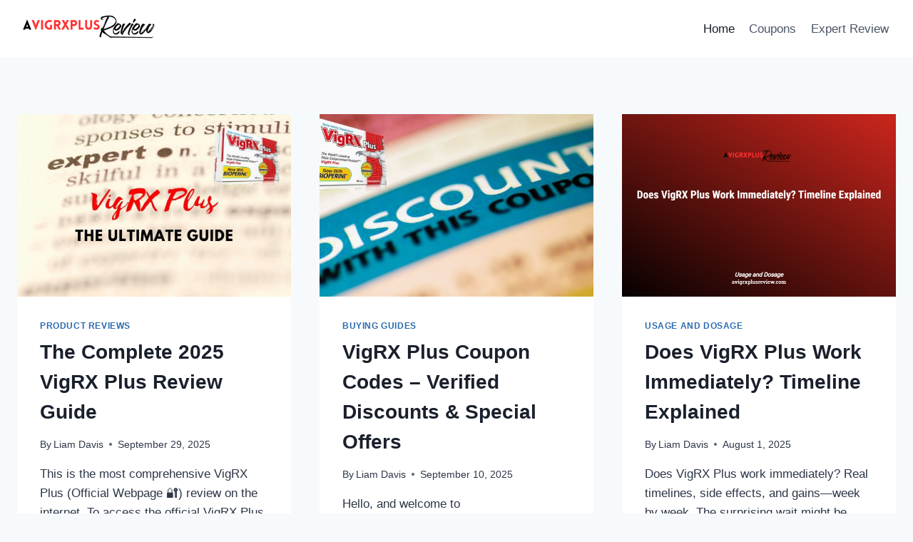

--- FILE ---
content_type: text/html;charset=UTF-8
request_url: https://www.avigrxplusreview.com/
body_size: 26064
content:
<!doctype html>
<html lang="en-US" prefix="og: https://ogp.me/ns#" class="no-js" itemtype="https://schema.org/Blog" itemscope>
<head>
<meta charset="UTF-8">
	
	<meta name="viewport" content="width=device-width, initial-scale=1, minimum-scale=1">
		
	
<!-- Search Engine Optimization by Rank Math - https://rankmath.com/ -->
<title>AVigRXPlusReview - The Definitive Resource for VigRX Plus</title>
<meta name="description" content="The Definitive Resource for VigRX Plus"/>
<meta name="robots" content="index, follow"/>
<link rel="canonical" href="https://www.avigrxplusreview.com/" />
<link rel="next" href="https://www.avigrxplusreview.com/page/2/" />
<meta property="og:locale" content="en_US" />
<meta property="og:type" content="website" />
<meta property="og:title" content="AVigRXPlusReview - The Definitive Resource for VigRX Plus" />
<meta property="og:description" content="The Definitive Resource for VigRX Plus" />
<meta property="og:url" content="https://www.avigrxplusreview.com/" />
<meta property="og:site_name" content="The Ultimate VigRX Plus Site" />
<meta name="twitter:card" content="summary_large_image" />
<meta name="twitter:title" content="AVigRXPlusReview - The Definitive Resource for VigRX Plus" />
<meta name="twitter:description" content="The Definitive Resource for VigRX Plus" />
<meta name="twitter:site" content="@karim.bennouna@gmail.com" />
<script type="application/ld+json" class="rank-math-schema">{"@context":"https://schema.org","@graph":[{"@type":"Organization","@id":"https://www.avigrxplusreview.com/#organization","name":"Liam Davis","url":"https://www.avigrxplusreview.com","sameAs":["https://twitter.com/karim.bennouna@gmail.com"],"logo":{"@type":"ImageObject","@id":"https://www.avigrxplusreview.com/#logo","url":"https://www.avigrxplusreview.com/wp-content/uploads/2025/09/AVigRXPlusReview-150x80.png","contentUrl":"https://www.avigrxplusreview.com/wp-content/uploads/2025/09/AVigRXPlusReview-150x80.png","caption":"The Ultimate VigRX Plus Site","inLanguage":"en-US"}},{"@type":"WebSite","@id":"https://www.avigrxplusreview.com/#website","url":"https://www.avigrxplusreview.com","name":"The Ultimate VigRX Plus Site","publisher":{"@id":"https://www.avigrxplusreview.com/#organization"},"inLanguage":"en-US","potentialAction":{"@type":"SearchAction","target":"https://www.avigrxplusreview.com/?s={search_term_string}","query-input":"required name=search_term_string"}},{"@type":"CollectionPage","@id":"https://www.avigrxplusreview.com/#webpage","url":"https://www.avigrxplusreview.com/","name":"AVigRXPlusReview - The Definitive Resource for VigRX Plus","about":{"@id":"https://www.avigrxplusreview.com/#organization"},"isPartOf":{"@id":"https://www.avigrxplusreview.com/#website"},"inLanguage":"en-US"}]}</script>
<!-- /Rank Math WordPress SEO plugin -->

<link rel="alternate" type="application/rss+xml" title="AVigRXPlusReview &raquo; Feed" href="https://www.avigrxplusreview.com/feed/" />
<link rel="alternate" type="application/rss+xml" title="AVigRXPlusReview &raquo; Comments Feed" href="https://www.avigrxplusreview.com/comments/feed/" />
			
			
<style data-id="critical-css">img:is([sizes="auto"i],[sizes^="auto,"i]){contain-intrinsic-size:3000px 1500px}@:root:where(.wp-block-button .wp-block-button__link.is-style-outline:not(.has-text-color)),:root:where(.wp-block-button.is-style-outline>.wp-block-button__link:not(.has-text-color)){color:currentColor}:root:where(.wp-block-button .wp-block-button__link.is-style-outline:not(.has-background)),:root:where(.wp-block-button.is-style-outline>.wp-block-button__link:not(.has-background)){background-color:initial;background-image:none}.wp-block-buttons:not(.is-content-justification-space-between,.is-content-justification-right,.is-content-justification-left,.is-content-justification-center) .wp-block-button.aligncenter{margin-left:auto;margin-right:auto;width:100%}.wp-block-calendar table:where(:not(.has-text-color)){color:#40464d}.wp-block-calendar table:where(:not(.has-text-color)) td,.wp-block-calendar table:where(:not(.has-text-color)) th{border-color:#ddd}:where(.wp-block-calendar table:not(.has-background) th){background:#ddd}@media (max-width:781px){.wp-block-columns:not(.is-not-stacked-on-mobile)>.wp-block-column{flex-basis:100%!important}}@media (min-width:782px){.wp-block-columns:not(.is-not-stacked-on-mobile)>.wp-block-column{flex-basis:0;flex-grow:1}.wp-block-columns:not(.is-not-stacked-on-mobile)>.wp-block-column[style*=flex-basis]{flex-grow:0}}.wp-block-post-comments .comment-form input:not([type=submit]):not([type=checkbox]),.wp-block-post-comments .comment-form textarea{box-sizing:border-box;display:block;width:100%}.wp-block-post-comments input:not([type=submit]),.wp-block-post-comments textarea{border:1px solid #949494;font-family:inherit;font-size:1em}.wp-block-post-comments input:not([type=submit]):not([type=checkbox]),.wp-block-post-comments textarea{padding:calc(.667em + 2px)}.wp-block-comments-pagination .wp-block-comments-pagination-previous-arrow:not(.is-arrow-chevron){transform:scaleX(1)}.wp-block-comments-pagination .wp-block-comments-pagination-next-arrow:not(.is-arrow-chevron){transform:scaleX(1)}.wp-block-cover .has-background-dim:not([class*=-background-color]),.wp-block-cover-image .has-background-dim:not([class*=-background-color]),.wp-block-cover-image.has-background-dim:not([class*=-background-color]),.wp-block-cover.has-background-dim:not([class*=-background-color]){background-color:#000}.wp-block-cover .wp-block-cover__background,.wp-block-cover .wp-block-cover__gradient-background,.wp-block-cover-image .wp-block-cover__background,.wp-block-cover-image .wp-block-cover__gradient-background,.wp-block-cover-image.has-background-dim:not(.has-background-gradient):before,.wp-block-cover.has-background-dim:not(.has-background-gradient):before{bottom:0;left:0;opacity:.5;position:absolute;right:0;top:0}.wp-block-cover-image.has-background-dim.has-background-dim-10 .wp-block-cover__background,.wp-block-cover-image.has-background-dim.has-background-dim-10 .wp-block-cover__gradient-background,.wp-block-cover-image.has-background-dim.has-background-dim-10:not(.has-background-gradient):before,.wp-block-cover.has-background-dim.has-background-dim-10 .wp-block-cover__background,.wp-block-cover.has-background-dim.has-background-dim-10 .wp-block-cover__gradient-background,.wp-block-cover.has-background-dim.has-background-dim-10:not(.has-background-gradient):before{opacity:.1}.wp-block-cover-image.has-background-dim.has-background-dim-20 .wp-block-cover__background,.wp-block-cover-image.has-background-dim.has-background-dim-20 .wp-block-cover__gradient-background,.wp-block-cover-image.has-background-dim.has-background-dim-20:not(.has-background-gradient):before,.wp-block-cover.has-background-dim.has-background-dim-20 .wp-block-cover__background,.wp-block-cover.has-background-dim.has-background-dim-20 .wp-block-cover__gradient-background,.wp-block-cover.has-background-dim.has-background-dim-20:not(.has-background-gradient):before{opacity:.2}.wp-block-cover-image.has-background-dim.has-background-dim-30 .wp-block-cover__background,.wp-block-cover-image.has-background-dim.has-background-dim-30 .wp-block-cover__gradient-background,.wp-block-cover-image.has-background-dim.has-background-dim-30:not(.has-background-gradient):before,.wp-block-cover.has-background-dim.has-background-dim-30 .wp-block-cover__background,.wp-block-cover.has-background-dim.has-background-dim-30 .wp-block-cover__gradient-background,.wp-block-cover.has-background-dim.has-background-dim-30:not(.has-background-gradient):before{opacity:.3}.wp-block-cover-image.has-background-dim.has-background-dim-40 .wp-block-cover__background,.wp-block-cover-image.has-background-dim.has-background-dim-40 .wp-block-cover__gradient-background,.wp-block-cover-image.has-background-dim.has-background-dim-40:not(.has-background-gradient):before,.wp-block-cover.has-background-dim.has-background-dim-40 .wp-block-cover__background,.wp-block-cover.has-background-dim.has-background-dim-40 .wp-block-cover__gradient-background,.wp-block-cover.has-background-dim.has-background-dim-40:not(.has-background-gradient):before{opacity:.4}.wp-block-cover-image.has-background-dim.has-background-dim-50 .wp-block-cover__background,.wp-block-cover-image.has-background-dim.has-background-dim-50 .wp-block-cover__gradient-background,.wp-block-cover-image.has-background-dim.has-background-dim-50:not(.has-background-gradient):before,.wp-block-cover.has-background-dim.has-background-dim-50 .wp-block-cover__background,.wp-block-cover.has-background-dim.has-background-dim-50 .wp-block-cover__gradient-background,.wp-block-cover.has-background-dim.has-background-dim-50:not(.has-background-gradient):before{opacity:.5}.wp-block-cover-image.has-background-dim.has-background-dim-60 .wp-block-cover__background,.wp-block-cover-image.has-background-dim.has-background-dim-60 .wp-block-cover__gradient-background,.wp-block-cover-image.has-background-dim.has-background-dim-60:not(.has-background-gradient):before,.wp-block-cover.has-background-dim.has-background-dim-60 .wp-block-cover__background,.wp-block-cover.has-background-dim.has-background-dim-60 .wp-block-cover__gradient-background,.wp-block-cover.has-background-dim.has-background-dim-60:not(.has-background-gradient):before{opacity:.6}.wp-block-cover-image.has-background-dim.has-background-dim-70 .wp-block-cover__background,.wp-block-cover-image.has-background-dim.has-background-dim-70 .wp-block-cover__gradient-background,.wp-block-cover-image.has-background-dim.has-background-dim-70:not(.has-background-gradient):before,.wp-block-cover.has-background-dim.has-background-dim-70 .wp-block-cover__background,.wp-block-cover.has-background-dim.has-background-dim-70 .wp-block-cover__gradient-background,.wp-block-cover.has-background-dim.has-background-dim-70:not(.has-background-gradient):before{opacity:.7}.wp-block-cover-image.has-background-dim.has-background-dim-80 .wp-block-cover__background,.wp-block-cover-image.has-background-dim.has-background-dim-80 .wp-block-cover__gradient-background,.wp-block-cover-image.has-background-dim.has-background-dim-80:not(.has-background-gradient):before,.wp-block-cover.has-background-dim.has-background-dim-80 .wp-block-cover__background,.wp-block-cover.has-background-dim.has-background-dim-80 .wp-block-cover__gradient-background,.wp-block-cover.has-background-dim.has-background-dim-80:not(.has-background-gradient):before{opacity:.8}.wp-block-cover-image.has-background-dim.has-background-dim-90 .wp-block-cover__background,.wp-block-cover-image.has-background-dim.has-background-dim-90 .wp-block-cover__gradient-background,.wp-block-cover-image.has-background-dim.has-background-dim-90:not(.has-background-gradient):before,.wp-block-cover.has-background-dim.has-background-dim-90 .wp-block-cover__background,.wp-block-cover.has-background-dim.has-background-dim-90 .wp-block-cover__gradient-background,.wp-block-cover.has-background-dim.has-background-dim-90:not(.has-background-gradient):before{opacity:.9}.wp-block-cover-image.has-background-dim.has-background-dim-100 .wp-block-cover__background,.wp-block-cover-image.has-background-dim.has-background-dim-100 .wp-block-cover__gradient-background,.wp-block-cover-image.has-background-dim.has-background-dim-100:not(.has-background-gradient):before,.wp-block-cover.has-background-dim.has-background-dim-100 .wp-block-cover__background,.wp-block-cover.has-background-dim.has-background-dim-100 .wp-block-cover__gradient-background,.wp-block-cover.has-background-dim.has-background-dim-100:not(.has-background-gradient):before{opacity:1}:where(.wp-block-cover-image:not(.has-text-color)),:where(.wp-block-cover:not(.has-text-color)){color:#fff}:where(.wp-block-cover-image.is-light:not(.has-text-color)),:where(.wp-block-cover.is-light:not(.has-text-color)){color:#000}:root:where(.wp-block-cover h1:not(.has-text-color)),:root:where(.wp-block-cover h2:not(.has-text-color)),:root:where(.wp-block-cover h3:not(.has-text-color)),:root:where(.wp-block-cover h4:not(.has-text-color)),:root:where(.wp-block-cover h5:not(.has-text-color)),:root:where(.wp-block-cover h6:not(.has-text-color)),:root:where(.wp-block-cover p:not(.has-text-color)){color:inherit}body:not(.editor-styles-wrapper) .wp-block-cover:not(.wp-block-cover:has(.wp-block-cover__background+.wp-block-cover__inner-container)) .wp-block-cover__image-background,body:not(.editor-styles-wrapper) .wp-block-cover:not(.wp-block-cover:has(.wp-block-cover__background+.wp-block-cover__inner-container)) .wp-block-cover__video-background{z-index:0}body:not(.editor-styles-wrapper) .wp-block-cover:not(.wp-block-cover:has(.wp-block-cover__background+.wp-block-cover__inner-container)) .wp-block-cover__background,body:not(.editor-styles-wrapper) .wp-block-cover:not(.wp-block-cover:has(.wp-block-cover__background+.wp-block-cover__inner-container)) .wp-block-cover__gradient-background,body:not(.editor-styles-wrapper) .wp-block-cover:not(.wp-block-cover:has(.wp-block-cover__background+.wp-block-cover__inner-container)) .wp-block-cover__inner-container,body:not(.editor-styles-wrapper) .wp-block-cover:not(.wp-block-cover:has(.wp-block-cover__background+.wp-block-cover__inner-container)).has-background-dim:not(.has-background-gradient):before{z-index:1}.has-modal-open body:not(.editor-styles-wrapper) .wp-block-cover:not(.wp-block-cover:has(.wp-block-cover__background+.wp-block-cover__inner-container)) .wp-block-cover__inner-container{z-index:auto}.wp-block-file:not(.wp-element-button){font-size:.8em}.blocks-gallery-grid:not(.has-nested-images),.wp-block-gallery:not(.has-nested-images){display:flex;flex-wrap:wrap;list-style-type:none;margin:0;padding:0}.blocks-gallery-grid:not(.has-nested-images) .blocks-gallery-image,.blocks-gallery-grid:not(.has-nested-images) .blocks-gallery-item,.wp-block-gallery:not(.has-nested-images) .blocks-gallery-image,.wp-block-gallery:not(.has-nested-images) .blocks-gallery-item{display:flex;flex-direction:column;flex-grow:1;justify-content:center;margin:0 1em 1em 0;position:relative;width:calc(50% - 1em)}.blocks-gallery-grid:not(.has-nested-images) .blocks-gallery-image:nth-of-type(2n),.blocks-gallery-grid:not(.has-nested-images) .blocks-gallery-item:nth-of-type(2n),.wp-block-gallery:not(.has-nested-images) .blocks-gallery-image:nth-of-type(2n),.wp-block-gallery:not(.has-nested-images) .blocks-gallery-item:nth-of-type(2n){margin-right:0}.blocks-gallery-grid:not(.has-nested-images) .blocks-gallery-image figure,.blocks-gallery-grid:not(.has-nested-images) .blocks-gallery-item figure,.wp-block-gallery:not(.has-nested-images) .blocks-gallery-image figure,.wp-block-gallery:not(.has-nested-images) .blocks-gallery-item figure{align-items:flex-end;display:flex;height:100%;justify-content:flex-start;margin:0}.blocks-gallery-grid:not(.has-nested-images) .blocks-gallery-image img,.blocks-gallery-grid:not(.has-nested-images) .blocks-gallery-item img,.wp-block-gallery:not(.has-nested-images) .blocks-gallery-image img,.wp-block-gallery:not(.has-nested-images) .blocks-gallery-item img{display:block;height:auto;max-width:100%;width:auto}.blocks-gallery-grid:not(.has-nested-images) .blocks-gallery-image figcaption,.blocks-gallery-grid:not(.has-nested-images) .blocks-gallery-item figcaption,.wp-block-gallery:not(.has-nested-images) .blocks-gallery-image figcaption,.wp-block-gallery:not(.has-nested-images) .blocks-gallery-item figcaption{background:linear-gradient(0deg,#000b3,#0004d 70%,#0000);bottom:0;box-sizing:border-box;color:#fff;font-size:.8em;margin:0;max-height:100%;overflow:auto;padding:3em .77em .7em;position:absolute;text-align:center;width:100%;z-index:2}.blocks-gallery-grid:not(.has-nested-images) .blocks-gallery-image figcaption img,.blocks-gallery-grid:not(.has-nested-images) .blocks-gallery-item figcaption img,.wp-block-gallery:not(.has-nested-images) .blocks-gallery-image figcaption img,.wp-block-gallery:not(.has-nested-images) .blocks-gallery-item figcaption img{display:inline}.blocks-gallery-grid:not(.has-nested-images) figcaption,.wp-block-gallery:not(.has-nested-images) figcaption{flex-grow:1}.blocks-gallery-grid:not(.has-nested-images).is-cropped .blocks-gallery-image a,.blocks-gallery-grid:not(.has-nested-images).is-cropped .blocks-gallery-image img,.blocks-gallery-grid:not(.has-nested-images).is-cropped .blocks-gallery-item a,.blocks-gallery-grid:not(.has-nested-images).is-cropped .blocks-gallery-item img,.wp-block-gallery:not(.has-nested-images).is-cropped .blocks-gallery-image a,.wp-block-gallery:not(.has-nested-images).is-cropped .blocks-gallery-image img,.wp-block-gallery:not(.has-nested-images).is-cropped .blocks-gallery-item a,.wp-block-gallery:not(.has-nested-images).is-cropped .blocks-gallery-item img{flex:1;height:100%;object-fit:cover;width:100%}.blocks-gallery-grid:not(.has-nested-images).columns-1 .blocks-gallery-image,.blocks-gallery-grid:not(.has-nested-images).columns-1 .blocks-gallery-item,.wp-block-gallery:not(.has-nested-images).columns-1 .blocks-gallery-image,.wp-block-gallery:not(.has-nested-images).columns-1 .blocks-gallery-item{margin-right:0;width:100%}@media (min-width:600px){.blocks-gallery-grid:not(.has-nested-images).columns-3 .blocks-gallery-image,.blocks-gallery-grid:not(.has-nested-images).columns-3 .blocks-gallery-item,.wp-block-gallery:not(.has-nested-images).columns-3 .blocks-gallery-image,.wp-block-gallery:not(.has-nested-images).columns-3 .blocks-gallery-item{margin-right:1em;width:calc(33.33333% - .66667em)}.blocks-gallery-grid:not(.has-nested-images).columns-4 .blocks-gallery-image,.blocks-gallery-grid:not(.has-nested-images).columns-4 .blocks-gallery-item,.wp-block-gallery:not(.has-nested-images).columns-4 .blocks-gallery-image,.wp-block-gallery:not(.has-nested-images).columns-4 .blocks-gallery-item{margin-right:1em;width:calc(25% - .75em)}.blocks-gallery-grid:not(.has-nested-images).columns-5 .blocks-gallery-image,.blocks-gallery-grid:not(.has-nested-images).columns-5 .blocks-gallery-item,.wp-block-gallery:not(.has-nested-images).columns-5 .blocks-gallery-image,.wp-block-gallery:not(.has-nested-images).columns-5 .blocks-gallery-item{margin-right:1em;width:calc(20% - .8em)}.blocks-gallery-grid:not(.has-nested-images).columns-6 .blocks-gallery-image,.blocks-gallery-grid:not(.has-nested-images).columns-6 .blocks-gallery-item,.wp-block-gallery:not(.has-nested-images).columns-6 .blocks-gallery-image,.wp-block-gallery:not(.has-nested-images).columns-6 .blocks-gallery-item{margin-right:1em;width:calc(16.66667% - .83333em)}.blocks-gallery-grid:not(.has-nested-images).columns-7 .blocks-gallery-image,.blocks-gallery-grid:not(.has-nested-images).columns-7 .blocks-gallery-item,.wp-block-gallery:not(.has-nested-images).columns-7 .blocks-gallery-image,.wp-block-gallery:not(.has-nested-images).columns-7 .blocks-gallery-item{margin-right:1em;width:calc(14.28571% - .85714em)}.blocks-gallery-grid:not(.has-nested-images).columns-8 .blocks-gallery-image,.blocks-gallery-grid:not(.has-nested-images).columns-8 .blocks-gallery-item,.wp-block-gallery:not(.has-nested-images).columns-8 .blocks-gallery-image,.wp-block-gallery:not(.has-nested-images).columns-8 .blocks-gallery-item{margin-right:1em;width:calc(12.5% - .875em)}.blocks-gallery-grid:not(.has-nested-images).columns-1 .blocks-gallery-image:nth-of-type(1n),.blocks-gallery-grid:not(.has-nested-images).columns-1 .blocks-gallery-item:nth-of-type(1n),.blocks-gallery-grid:not(.has-nested-images).columns-2 .blocks-gallery-image:nth-of-type(2n),.blocks-gallery-grid:not(.has-nested-images).columns-2 .blocks-gallery-item:nth-of-type(2n),.blocks-gallery-grid:not(.has-nested-images).columns-3 .blocks-gallery-image:nth-of-type(3n),.blocks-gallery-grid:not(.has-nested-images).columns-3 .blocks-gallery-item:nth-of-type(3n),.blocks-gallery-grid:not(.has-nested-images).columns-4 .blocks-gallery-image:nth-of-type(4n),.blocks-gallery-grid:not(.has-nested-images).columns-4 .blocks-gallery-item:nth-of-type(4n),.blocks-gallery-grid:not(.has-nested-images).columns-5 .blocks-gallery-image:nth-of-type(5n),.blocks-gallery-grid:not(.has-nested-images).columns-5 .blocks-gallery-item:nth-of-type(5n),.blocks-gallery-grid:not(.has-nested-images).columns-6 .blocks-gallery-image:nth-of-type(6n),.blocks-gallery-grid:not(.has-nested-images).columns-6 .blocks-gallery-item:nth-of-type(6n),.blocks-gallery-grid:not(.has-nested-images).columns-7 .blocks-gallery-image:nth-of-type(7n),.blocks-gallery-grid:not(.has-nested-images).columns-7 .blocks-gallery-item:nth-of-type(7n),.blocks-gallery-grid:not(.has-nested-images).columns-8 .blocks-gallery-image:nth-of-type(8n),.blocks-gallery-grid:not(.has-nested-images).columns-8 .blocks-gallery-item:nth-of-type(8n),.wp-block-gallery:not(.has-nested-images).columns-1 .blocks-gallery-image:nth-of-type(1n),.wp-block-gallery:not(.has-nested-images).columns-1 .blocks-gallery-item:nth-of-type(1n),.wp-block-gallery:not(.has-nested-images).columns-2 .blocks-gallery-image:nth-of-type(2n),.wp-block-gallery:not(.has-nested-images).columns-2 .blocks-gallery-item:nth-of-type(2n),.wp-block-gallery:not(.has-nested-images).columns-3 .blocks-gallery-image:nth-of-type(3n),.wp-block-gallery:not(.has-nested-images).columns-3 .blocks-gallery-item:nth-of-type(3n),.wp-block-gallery:not(.has-nested-images).columns-4 .blocks-gallery-image:nth-of-type(4n),.wp-block-gallery:not(.has-nested-images).columns-4 .blocks-gallery-item:nth-of-type(4n),.wp-block-gallery:not(.has-nested-images).columns-5 .blocks-gallery-image:nth-of-type(5n),.wp-block-gallery:not(.has-nested-images).columns-5 .blocks-gallery-item:nth-of-type(5n),.wp-block-gallery:not(.has-nested-images).columns-6 .blocks-gallery-image:nth-of-type(6n),.wp-block-gallery:not(.has-nested-images).columns-6 .blocks-gallery-item:nth-of-type(6n),.wp-block-gallery:not(.has-nested-images).columns-7 .blocks-gallery-image:nth-of-type(7n),.wp-block-gallery:not(.has-nested-images).columns-7 .blocks-gallery-item:nth-of-type(7n),.wp-block-gallery:not(.has-nested-images).columns-8 .blocks-gallery-image:nth-of-type(8n),.wp-block-gallery:not(.has-nested-images).columns-8 .blocks-gallery-item:nth-of-type(8n){margin-right:0}}.blocks-gallery-grid:not(.has-nested-images) .blocks-gallery-image:last-child,.blocks-gallery-grid:not(.has-nested-images) .blocks-gallery-item:last-child,.wp-block-gallery:not(.has-nested-images) .blocks-gallery-image:last-child,.wp-block-gallery:not(.has-nested-images) .blocks-gallery-item:last-child{margin-right:0}.blocks-gallery-grid:not(.has-nested-images).alignleft,.blocks-gallery-grid:not(.has-nested-images).alignright,.wp-block-gallery:not(.has-nested-images).alignleft,.wp-block-gallery:not(.has-nested-images).alignright{max-width:420px;width:100%}.blocks-gallery-grid:not(.has-nested-images).aligncenter .blocks-gallery-item figure,.wp-block-gallery:not(.has-nested-images).aligncenter .blocks-gallery-item figure{justify-content:center}.wp-block-gallery:not(.is-cropped) .blocks-gallery-item{align-self:flex-start}@media not (prefers-reduced-motion){.wp-lightbox-overlay.show-closing-animation:not(.active){animation:turn-off-visibility .35s both}.wp-lightbox-overlay.show-closing-animation:not(.active) img{animation:turn-off-visibility .25s both}.wp-lightbox-overlay.zoom.show-closing-animation:not(.active){animation:none}.wp-lightbox-overlay.zoom.show-closing-animation:not(.active) .lightbox-image-container{animation:lightbox-zoom-out .4s}.wp-lightbox-overlay.zoom.show-closing-animation:not(.active) .lightbox-image-container img{animation:none}.wp-lightbox-overlay.zoom.show-closing-animation:not(.active) .scrim{animation:turn-off-visibility .4s forwards}}@keyframes show-content-image{0%{visibility:hidden}99%{visibility:hidden}to{visibility:visible}}@keyframes turn-on-visibility{0%{opacity:0}to{opacity:1}}@keyframes turn-off-visibility{0%{opacity:1;visibility:visible}99%{opacity:0;visibility:visible}to{opacity:0;visibility:hidden}}@keyframes lightbox-zoom-in{0%{transform:translate(calc((-100vw + var(--wp--lightbox-scrollbar-width))/2 + var(--wp--lightbox-initial-left-position)),calc(-50vh + var(--wp--lightbox-initial-top-position))) scale(var(--wp--lightbox-scale))}to{transform:translate(-50%,-50%) scale(1)}}@keyframes lightbox-zoom-out{0%{transform:translate(-50%,-50%) scale(1);visibility:visible}99%{visibility:visible}to{transform:translate(calc((-100vw + var(--wp--lightbox-scrollbar-width))/2 + var(--wp--lightbox-initial-left-position)),calc(-50vh + var(--wp--lightbox-initial-top-position))) scale(var(--wp--lightbox-scale));visibility:hidden}}:where(.wp-block-latest-comments:not([style*=line-height] .wp-block-latest-comments__comment)){line-height:1.1}:where(.wp-block-latest-comments:not([style*=line-height] .wp-block-latest-comments__comment-excerpt p)){line-height:1.8}.has-dates:where(.wp-block-latest-comments:not([style*=line-height])),.has-excerpts:where(.wp-block-latest-comments:not([style*=line-height])){line-height:1.5}ol,ul{box-sizing:border-box}.wp-block-navigation-item.open-on-click button.wp-block-navigation-item__content:not(.wp-block-navigation-submenu__toggle){padding:0}:where(.wp-block-navigation.has-background .wp-block-navigation-item a:not(.wp-element-button)),:where(.wp-block-navigation.has-background .wp-block-navigation-submenu a:not(.wp-element-button)){padding:.5em 1em}:where(.wp-block-navigation .wp-block-navigation__submenu-container .wp-block-navigation-item a:not(.wp-element-button)),:where(.wp-block-navigation .wp-block-navigation__submenu-container .wp-block-navigation-submenu a:not(.wp-element-button)),:where(.wp-block-navigation .wp-block-navigation__submenu-container .wp-block-navigation-submenu button.wp-block-navigation-item__content),:where(.wp-block-navigation .wp-block-navigation__submenu-container .wp-block-pages-list__item button.wp-block-navigation-item__content){padding:.5em 1em}.wp-block-navigation:not(.has-background) .wp-block-navigation__submenu-container{background-color:#fff;border:1px solid #00026}.wp-block-navigation:not(.has-text-color) .wp-block-navigation__submenu-container{color:#000}@keyframes overlay-menu__fade-in-animation{0%{opacity:0;transform:translateY(.5em)}to{opacity:1;transform:translateY(0)}}.wp-block-navigation__responsive-container:not(.is-menu-open.is-menu-open){background-color:inherit!important;color:inherit!important}@media (min-width:600px){.wp-block-navigation__responsive-container:not(.hidden-by-default):not(.is-menu-open){background-color:inherit;display:block;position:relative;width:100%;z-index:auto}.wp-block-navigation__responsive-container:not(.hidden-by-default):not(.is-menu-open) .wp-block-navigation__responsive-container-close{display:none}}.wp-block-navigation:not(.has-background) .wp-block-navigation__responsive-container.is-menu-open{background-color:#fff}.wp-block-navigation:not(.has-text-color) .wp-block-navigation__responsive-container.is-menu-open{color:#000}@media (min-width:600px){.wp-block-navigation__responsive-container-open:not(.always-shown){display:none}}:where(p.has-text-color:not(.has-link-color)) a{color:inherit}:where(.wp-block-post-comments-form) input:not([type=submit]),:where(.wp-block-post-comments-form) textarea{border:1px solid #949494;font-family:inherit;font-size:1em}:where(.wp-block-post-comments-form) input:where(:not([type=submit]):not([type=checkbox])),:where(.wp-block-post-comments-form) textarea{padding:calc(.667em + 2px)}.wp-block-post-comments-form .comment-form input:not([type=submit]):not([type=checkbox]):not([type=hidden]),.wp-block-post-comments-form .comment-form textarea{box-sizing:border-box;display:block;width:100%}.wp-block-post-navigation-link .wp-block-post-navigation-link__arrow-previous:not(.is-arrow-chevron){transform:scaleX(1)}.wp-block-post-navigation-link .wp-block-post-navigation-link__arrow-next:not(.is-arrow-chevron){transform:scaleX(1)}.wp-block-query-pagination .wp-block-query-pagination-previous-arrow:not(.is-arrow-chevron){transform:scaleX(1)}.wp-block-query-pagination .wp-block-query-pagination-next-arrow:not(.is-arrow-chevron){transform:scaleX(1)}.wp-block-quote.is-large:where(:not(.is-style-plain)),.wp-block-quote.is-style-large:where(:not(.is-style-plain)){margin-bottom:1em;padding:0 1em}.wp-block-quote.is-large:where(:not(.is-style-plain)) p,.wp-block-quote.is-style-large:where(:not(.is-style-plain)) p{font-size:1.5em;font-style:italic;line-height:1.6}.wp-block-quote.is-large:where(:not(.is-style-plain)) cite,.wp-block-quote.is-large:where(:not(.is-style-plain)) footer,.wp-block-quote.is-style-large:where(:not(.is-style-plain)) cite,.wp-block-quote.is-style-large:where(:not(.is-style-plain)) footer{font-size:1.125em;text-align:right}.wp-block-read-more:where(:not([style*=text-decoration])){text-decoration:none}.wp-block-social-links .wp-social-link span:not(.screen-reader-text){font-size:.65em;margin-left:.5em;margin-right:.5em}:where(.wp-block-social-links:not(.is-style-logos-only)) .wp-social-link{background-color:#f0f0f0;color:#444}:where(.wp-block-social-links:not(.is-style-logos-only)) .wp-social-link-amazon{background-color:#f90;color:#fff}:where(.wp-block-social-links:not(.is-style-logos-only)) .wp-social-link-bandcamp{background-color:#1ea0c3;color:#fff}:where(.wp-block-social-links:not(.is-style-logos-only)) .wp-social-link-behance{background-color:#0757fe;color:#fff}:where(.wp-block-social-links:not(.is-style-logos-only)) .wp-social-link-bluesky{background-color:#0a7aff;color:#fff}:where(.wp-block-social-links:not(.is-style-logos-only)) .wp-social-link-codepen{background-color:#1e1f26;color:#fff}:where(.wp-block-social-links:not(.is-style-logos-only)) .wp-social-link-deviantart{background-color:#02e49b;color:#fff}:where(.wp-block-social-links:not(.is-style-logos-only)) .wp-social-link-discord{background-color:#5865f2;color:#fff}:where(.wp-block-social-links:not(.is-style-logos-only)) .wp-social-link-dribbble{background-color:#e94c89;color:#fff}:where(.wp-block-social-links:not(.is-style-logos-only)) .wp-social-link-dropbox{background-color:#4280ff;color:#fff}:where(.wp-block-social-links:not(.is-style-logos-only)) .wp-social-link-etsy{background-color:#f45800;color:#fff}:where(.wp-block-social-links:not(.is-style-logos-only)) .wp-social-link-facebook{background-color:#0866ff;color:#fff}:where(.wp-block-social-links:not(.is-style-logos-only)) .wp-social-link-fivehundredpx{background-color:#000;color:#fff}:where(.wp-block-social-links:not(.is-style-logos-only)) .wp-social-link-flickr{background-color:#0461dd;color:#fff}:where(.wp-block-social-links:not(.is-style-logos-only)) .wp-social-link-foursquare{background-color:#e65678;color:#fff}:where(.wp-block-social-links:not(.is-style-logos-only)) .wp-social-link-github{background-color:#24292d;color:#fff}:where(.wp-block-social-links:not(.is-style-logos-only)) .wp-social-link-goodreads{background-color:#eceadd;color:#382110}:where(.wp-block-social-links:not(.is-style-logos-only)) .wp-social-link-google{background-color:#ea4434;color:#fff}:where(.wp-block-social-links:not(.is-style-logos-only)) .wp-social-link-gravatar{background-color:#1d4fc4;color:#fff}:where(.wp-block-social-links:not(.is-style-logos-only)) .wp-social-link-instagram{background-color:#f00075;color:#fff}:where(.wp-block-social-links:not(.is-style-logos-only)) .wp-social-link-lastfm{background-color:#e21b24;color:#fff}:where(.wp-block-social-links:not(.is-style-logos-only)) .wp-social-link-linkedin{background-color:#0d66c2;color:#fff}:where(.wp-block-social-links:not(.is-style-logos-only)) .wp-social-link-mastodon{background-color:#3288d4;color:#fff}:where(.wp-block-social-links:not(.is-style-logos-only)) .wp-social-link-medium{background-color:#000;color:#fff}:where(.wp-block-social-links:not(.is-style-logos-only)) .wp-social-link-meetup{background-color:#f6405f;color:#fff}:where(.wp-block-social-links:not(.is-style-logos-only)) .wp-social-link-patreon{background-color:#000;color:#fff}:where(.wp-block-social-links:not(.is-style-logos-only)) .wp-social-link-pinterest{background-color:#e60122;color:#fff}:where(.wp-block-social-links:not(.is-style-logos-only)) .wp-social-link-pocket{background-color:#ef4155;color:#fff}:where(.wp-block-social-links:not(.is-style-logos-only)) .wp-social-link-reddit{background-color:#ff4500;color:#fff}:where(.wp-block-social-links:not(.is-style-logos-only)) .wp-social-link-skype{background-color:#0478d7;color:#fff}:where(.wp-block-social-links:not(.is-style-logos-only)) .wp-social-link-snapchat{background-color:#fefc00;color:#fff;stroke:#000}:where(.wp-block-social-links:not(.is-style-logos-only)) .wp-social-link-soundcloud{background-color:#ff5600;color:#fff}:where(.wp-block-social-links:not(.is-style-logos-only)) .wp-social-link-spotify{background-color:#1bd760;color:#fff}:where(.wp-block-social-links:not(.is-style-logos-only)) .wp-social-link-telegram{background-color:#2aabee;color:#fff}:where(.wp-block-social-links:not(.is-style-logos-only)) .wp-social-link-threads{background-color:#000;color:#fff}:where(.wp-block-social-links:not(.is-style-logos-only)) .wp-social-link-tiktok{background-color:#000;color:#fff}:where(.wp-block-social-links:not(.is-style-logos-only)) .wp-social-link-tumblr{background-color:#011835;color:#fff}:where(.wp-block-social-links:not(.is-style-logos-only)) .wp-social-link-twitch{background-color:#6440a4;color:#fff}:where(.wp-block-social-links:not(.is-style-logos-only)) .wp-social-link-twitter{background-color:#1da1f2;color:#fff}:where(.wp-block-social-links:not(.is-style-logos-only)) .wp-social-link-vimeo{background-color:#1eb7ea;color:#fff}:where(.wp-block-social-links:not(.is-style-logos-only)) .wp-social-link-vk{background-color:#4680c2;color:#fff}:where(.wp-block-social-links:not(.is-style-logos-only)) .wp-social-link-wordpress{background-color:#3499cd;color:#fff}:where(.wp-block-social-links:not(.is-style-logos-only)) .wp-social-link-whatsapp{background-color:#25d366;color:#fff}:where(.wp-block-social-links:not(.is-style-logos-only)) .wp-social-link-x{background-color:#000;color:#fff}:where(.wp-block-social-links:not(.is-style-logos-only)) .wp-social-link-yelp{background-color:#d32422;color:#fff}:where(.wp-block-social-links:not(.is-style-logos-only)) .wp-social-link-youtube{background-color:red;color:#fff}.wp-block-social-links:not(.has-icon-color):not(.has-icon-background-color) .wp-social-link-snapchat .wp-block-social-link-label{color:#000}.wp-block-table table[style*=border-top-color] tr:not(:first-child){border-top-color:initial}.wp-block-table table[style*=border-bottom-color] tr:not(:last-child){border-bottom-color:initial}a[data-fn].fn{counter-increment:footnotes;display:inline-flex;font-size:smaller;text-decoration:none;text-indent:-9999999px;vertical-align:super}a[data-fn].fn:after{content: "["counter(footnotes)"]";float:left;text-indent:0}:root{--wp--preset--font-size--normal:16px;--wp--preset--font-size--huge:42px}.screen-reader-text{border:0;clip-path:inset(50%);height:1px;margin:-1px;overflow:hidden;padding:0;position:absolute;width:1px;word-wrap:normal!important}html:where([style*=border-top-color]){border-top-style:solid}html:where([style*=border-right-color]){border-right-style:solid}html:where([style*=border-bottom-color]){border-bottom-style:solid}html:where([style*=border-left-color]){border-left-style:solid}html:where([style*=border-width]){border-style:solid}html:where([style*=border-top-width]){border-top-style:solid}html:where([style*=border-right-width]){border-right-style:solid}html:where([style*=border-bottom-width]){border-bottom-style:solid}html:where([style*=border-left-width]){border-left-style:solid}html:where(img[class*=wp-image-]){height:auto;max-width:100%}:where(figure){margin:0 0 1em}.wpcd-coupon-wrapper:not(.wpcd-coupon-type-deal) .wpcd-coupon-code .wpcd-coupon-button{padding:4px 4px 4px 4px;color:var(--wpcd-coupon-code-color,#347baf);background:var(--wpcd-coupon-code-bg-color,--wpcd-coupon-wrapper-bg-color);font-size:var(--wpcd-coupon-code-font-size,16px);text-align:center;cursor:pointer;font-weight:600;display:inline-block;text-decoration:none !important;word-break:break-all}.wpcd-coupon-wrapper:not(.wpcd-coupon-type-deal) .wpcd-coupon-code .wpcd-coupon-button .wpcd-coupon-icon{width:24px;display:inline-block;vertical-align:middle;line-height:1;margin-right:4px}.wpcd-coupon-wrapper.wpcd-coupon-template-default.wpcd-coupon-hidden .wpcd-coupon-inner__wrapper .wpcd-coupon-button:not(.wpcd-coupon-popup-opened)::before{content:var(--wpcd-coupon-code-button-text,"Show Code);line-height:1;position:absolute;left:-2px;top:0px;background:var(--wpcd-coupon-code-bg-color,#35b357);color:var(--wpcd-coupon-code-color,#fff);font-size:var(--wpcd-coupon-code-font-size,12px);padding:14px 0% 11px 0%;text-align:center;width:calc(100% - 36px);border-top-left-radius:2px;border-bottom-left-radius:2px;transition:all .5s ease;white-space:nowrap;letter-spacing:.5px}.wpcd-coupon-wrapper.wpcd-coupon-template-default.wpcd-coupon-hidden .wpcd-coupon-inner__wrapper .wpcd-coupon-button:not(.wpcd-coupon-popup-opened)::after{content: "";display:block;width:0;height:0;transition:all .5s ease;border-top:37px solid rgba(0,0,0,0);border-left:33px solid var(--wpcd-coupon-code-bg-color,#35b357);position:absolute;left:calc(100% - 38px);top:0px;line-height:1}.wpcd-coupon-wrapper.wpcd-coupon-template-eight.wpcd-coupon-hidden .wpcd-coupon-inner__wrapper .wpcd-coupon-button:not(.wpcd-coupon-popup-opened)::before{content:var(--wpcd-coupon-code-button-text,"Show Code);line-height:1;position:absolute;left:-2px;top:0px;background:var(--wpcd-coupon-code-bg-color,#35b357);color:var(--wpcd-coupon-code-color,#fff);font-size:var(--wpcd-coupon-code-font-size,12px);padding:14px 0% 11px 0%;text-align:center;width:calc(100% - 36px);border-top-left-radius:2px;border-bottom-left-radius:2px;transition:all .5s ease;white-space:nowrap;letter-spacing:.5px}.wpcd-coupon-wrapper.wpcd-coupon-template-eight.wpcd-coupon-hidden .wpcd-coupon-inner__wrapper .wpcd-coupon-button:not(.wpcd-coupon-popup-opened)::after{content: "";display:block;width:0;height:0;transition:all .5s ease;border-top:37px solid rgba(0,0,0,0);border-left:33px solid var(--wpcd-coupon-code-bg-color,#35b357);position:absolute;left:calc(100% - 38px);top:0px;line-height:1}:root{--wp--preset--aspect-ratio--square:1;--wp--preset--aspect-ratio--4-3:4/3;--wp--preset--aspect-ratio--3-4:3/4;--wp--preset--aspect-ratio--3-2:3/2;--wp--preset--aspect-ratio--2-3:2/3;--wp--preset--aspect-ratio--16-9:16/9;--wp--preset--aspect-ratio--9-16:9/16;--wp--preset--color--black:#000;--wp--preset--color--cyan-bluish-gray:#abb8c3;--wp--preset--color--white:#fff;--wp--preset--color--pale-pink:#f78da7;--wp--preset--color--vivid-red:#cf2e2e;--wp--preset--color--luminous-vivid-orange:#ff6900;--wp--preset--color--luminous-vivid-amber:#fcb900;--wp--preset--color--light-green-cyan:#7bdcb5;--wp--preset--color--vivid-green-cyan:#00d084;--wp--preset--color--pale-cyan-blue:#8ed1fc;--wp--preset--color--vivid-cyan-blue:#0693e3;--wp--preset--color--vivid-purple:#9b51e0;--wp--preset--color--theme-palette-1:var(--global-palette1);--wp--preset--color--theme-palette-2:var(--global-palette2);--wp--preset--color--theme-palette-3:var(--global-palette3);--wp--preset--color--theme-palette-4:var(--global-palette4);--wp--preset--color--theme-palette-5:var(--global-palette5);--wp--preset--color--theme-palette-6:var(--global-palette6);--wp--preset--color--theme-palette-7:var(--global-palette7);--wp--preset--color--theme-palette-8:var(--global-palette8);--wp--preset--color--theme-palette-9:var(--global-palette9);--wp--preset--gradient--vivid-cyan-blue-to-vivid-purple:linear-gradient(135deg,rgba(6,147,227,1) 0%,rgb(155,81,224) 100%);--wp--preset--gradient--light-green-cyan-to-vivid-green-cyan:linear-gradient(135deg,rgb(122,220,180) 0%,rgb(0,208,130) 100%);--wp--preset--gradient--luminous-vivid-amber-to-luminous-vivid-orange:linear-gradient(135deg,rgba(252,185,0,1) 0%,rgba(255,105,0,1) 100%);--wp--preset--gradient--luminous-vivid-orange-to-vivid-red:linear-gradient(135deg,rgba(255,105,0,1) 0%,rgb(207,46,46) 100%);--wp--preset--gradient--very-light-gray-to-cyan-bluish-gray:linear-gradient(135deg,rgb(238,238,238) 0%,rgb(169,184,195) 100%);--wp--preset--gradient--cool-to-warm-spectrum:linear-gradient(135deg,rgb(74,234,220) 0%,rgb(151,120,209) 20%,rgb(207,42,186) 40%,rgb(238,44,130) 60%,rgb(251,105,98) 80%,rgb(254,248,76) 100%);--wp--preset--gradient--blush-light-purple:linear-gradient(135deg,rgb(255,206,236) 0%,rgb(152,150,240) 100%);--wp--preset--gradient--blush-bordeaux:linear-gradient(135deg,rgb(254,205,165) 0%,rgb(254,45,45) 50%,rgb(107,0,62) 100%);--wp--preset--gradient--luminous-dusk:linear-gradient(135deg,rgb(255,203,112) 0%,rgb(199,81,192) 50%,rgb(65,88,208) 100%);--wp--preset--gradient--pale-ocean:linear-gradient(135deg,rgb(255,245,203) 0%,rgb(182,227,212) 50%,rgb(51,167,181) 100%);--wp--preset--gradient--electric-grass:linear-gradient(135deg,rgb(202,248,128) 0%,rgb(113,206,126) 100%);--wp--preset--gradient--midnight:linear-gradient(135deg,rgb(2,3,129) 0%,rgb(40,116,252) 100%);--wp--preset--font-size--small:var(--global-font-size-small);--wp--preset--font-size--medium:var(--global-font-size-medium);--wp--preset--font-size--large:var(--global-font-size-large);--wp--preset--font-size--x-large:42px;--wp--preset--font-size--larger:var(--global-font-size-larger);--wp--preset--font-size--xxlarge:var(--global-font-size-xxlarge);--wp--preset--spacing--20:0.44rem;--wp--preset--spacing--30:0.67rem;--wp--preset--spacing--40:1rem;--wp--preset--spacing--50:1.5rem;--wp--preset--spacing--60:2.25rem;--wp--preset--spacing--70:3.38rem;--wp--preset--spacing--80:5.06rem;--wp--preset--shadow--natural:6px 6px 9px rgba(0,0,0,0.2);--wp--preset--shadow--deep:12px 12px 50px rgba(0,0,0,0.4);--wp--preset--shadow--sharp:6px 6px 0px rgba(0,0,0,0.2);--wp--preset--shadow--outlined:6px 6px 0px -3px rgba(255,255,255,1),6px 6px rgba(0,0,0,1);--wp--preset--shadow--crisp:6px 6px 0px rgba(0,0,0,1)}.is-layout-flex >:is(*,div){margin:0}.is-layout-grid >:is(*,div){margin:0}﻿html{line-height:1.15;-webkit-text-size-adjust:100%}body{margin:0}main{display:block;min-width:0}h1{font-size:2em;margin:.67em 0}hr{box-sizing:content-box;height:0;overflow:visible}a{background-color:rgba(0,0,0,0)}abbr[title]{border-bottom:none;text-decoration:underline;text-decoration:underline dotted}b,strong{font-weight:bold}code,kbd,samp{font-family:monospace,monospace;font-size:1em}small{font-size:80%}sub,sup{font-size:75%;line-height:0;position:relative;vertical-align:baseline}sub{bottom:-0.25em}sup{top:-0.5em}img{border-style:none}button,input,optgroup,select,textarea{font-size:100%;margin:0}button,input{overflow:visible}button,select{text-transform:none}button,[type=button],[type=reset],[type=submit]{-webkit-appearance:button}legend{box-sizing:border-box;color:inherit;display:table;max-width:100%;padding:0;white-space:normal}progress{vertical-align:baseline}textarea{overflow:auto}[type=checkbox],[type=radio]{box-sizing:border-box;padding:0}[type=number]::-webkit-inner-spin-button,[type=number]::-webkit-outer-spin-button{height:auto}[type=search]{-webkit-appearance:textfield;outline-offset:-2px}[type=search]::-webkit-search-decoration{-webkit-appearance:none}::-webkit-file-upload-button{-webkit-appearance:button;font:inherit}details{display:block}summary{display:list-item}template{display:none}[hidden]{display:none}:root{--global-gray-400:#CBD5E0;--global-gray-500:#A0AEC0;--global-xs-spacing:1em;--global-sm-spacing:1.5rem;--global-md-spacing:2rem;--global-lg-spacing:2.5em;--global-xl-spacing:3.5em;--global-xxl-spacing:5rem;--global-edge-spacing:1.5rem;--global-boxed-spacing:2rem;--global-font-size-small:clamp(0.8rem,0.73rem + 0.217vw,0.9rem);--global-font-size-medium:clamp(1.1rem,0.995rem + 0.326vw,1.25rem);--global-font-size-large:clamp(1.75rem,1.576rem + 0.543vw,2rem);--global-font-size-larger:clamp(2rem,1.6rem + 1vw,2.5rem);--global-font-size-xxlarge:clamp(2.25rem,1.728rem + 1.63vw,3rem)}h1,h2,h3,h4,h5,h6{padding:0;margin:0}h1 a,h2 a,h3 a,h4 a,h5 a,h6 a{color:inherit;text-decoration:none}dfn,cite,em,i{font-style:italic}blockquote,q{quotes:"“""”"}blockquote{padding-left:1em;border-left:4px solid var(--global-palette4)}blockquote cite,blockquote .wp-block-pullquote__citation{color:var(--global-palette5);font-size:13px;margin-top:1em;position:relative;font-style:normal;display:block}address{margin:0 0 1.5em}pre{background:var(--global-palette7);font-family:"Courier 10 Pitch",Courier,monospace;font-size:.9375rem;line-height:1.6;max-width:100%;overflow:auto;padding:1.5em;white-space:pre-wrap}code,kbd,tt,var{font-family:Monaco,Consolas,"Andale Mono","DejaVu Sans Mono",monospace;font-size:.8rem}abbr,acronym{border-bottom:1px dotted var(--global-palette4);cursor:help}mark,ins{text-decoration:none}big{font-size:125%}html{box-sizing:border-box}*,*::before,*::after{box-sizing:inherit}hr{height:0;border:0;border-bottom:2px solid var(--global-gray-400)}ul,ol{margin:0 0 1.5em 1.5em;padding:0}ul{list-style:disc}ol{list-style:decimal}li>ul,li>ol{margin-bottom:0;margin-left:1.5em}dt{font-weight:700}dd{margin:0 1.5em 1.5em}img{display:block;height:auto;max-width:100%}figure{margin:.5em 0}table{margin:0 0 1.5em;width:100%}a{color:var(--global-palette-highlight);text-underline-offset:.1em;transition:all .1s linear}.inner-link-style-plain a:not(.button),.widget-area.inner-link-style-plain a:not(.button){text-decoration:none}.inner-link-style-normal a:not(.button),.widget-area.inner-link-style-normal a:not(.button){text-decoration:underline}.screen-reader-text{clip:rect(1px,1px,1px,1px);position:absolute !important;height:1px;width:1px;overflow:hidden;word-wrap:normal !important}textarea{width:100%}input[type=text],input[type=email],input[type=url],input[type=password],input[type=search],input[type=number],input[type=tel],input[type=range],input[type=date],input[type=month],input[type=week],input[type=time],input[type=datetime],input[type=datetime-local],input[type=color],textarea{-webkit-appearance:none;color:var(--global-palette5);border:1px solid var(--global-gray-400);border-radius:3px;padding:.4em .5em;max-width:100%;background:var(--global-palette9);box-shadow:0px 0px 0px -7px rgba(0,0,0,0)}::-webkit-input-placeholder{color:var(--global-palette6)}::-moz-placeholder{color:var(--global-palette6);opacity:1}:-ms-input-placeholder{color:var(--global-palette6)}:-moz-placeholder{color:var(--global-palette6)}::placeholder{color:var(--global-palette6)}select{border:1px solid var(--global-gray-400);background-size:16px 100%;padding:.2em 35px .2em .5em;background:var(--global-palette9) url([data-uri]) no-repeat 98% 50%;-moz-appearance:none;-webkit-appearance:none;appearance:none;box-shadow:none;outline:0;box-shadow:0px 0px 0px -7px rgba(0,0,0,0)}select::-ms-expand{display:none}fieldset{padding:.625em 1.425em .625em;border:1px solid var(--global-gray-500);margin-top:1.2em;margin-bottom:1.2em}legend{font-weight:bold}button,.button,.wp-block-button__link,.wp-element-button,input[type=button],input[type=reset],input[type=submit]{border-radius:3px;background:var(--global-palette-btn-bg);color:var(--global-palette-btn);padding:.4em 1em;border:0;font-size:1.125rem;line-height:1.6;display:inline-block;font-family:inherit;cursor:pointer;text-decoration:none;transition:all .2s ease;box-shadow:0px 0px 0px -7px rgba(0,0,0,0)}button:disabled,button.disabled,.button:disabled,.button.disabled,.wp-block-button__link:disabled,.wp-block-button__link.disabled,.wp-element-button:disabled,.wp-element-button.disabled,input[type=button]:disabled,input[type=button].disabled,input[type=reset]:disabled,input[type=reset].disabled,input[type=submit]:disabled,input[type=submit].disabled{cursor:not-allowed;opacity:.5}.wp-block-button.is-style-outline .wp-block-button__link:not(.has-background),.wp-block-button.is-style-outline .wp-element-button:not(.has-background),.button.button-style-outline:not(.has-background){background:rgba(0,0,0,0)}.wp-block-button.is-style-outline .wp-block-button__link:not(.has-text-color),.wp-block-button.is-style-outline .wp-element-button:not(.has-text-color),.button.button-style-outline:not(.has-text-color){color:var(--global-palette-btn-bg)}.kadence-svg-iconset{display:inline-flex;align-self:center}.kadence-svg-iconset svg{height:1em;width:1em}.kadence-svg-iconset.svg-baseline svg{top:.125em;position:relative}body.social-brand-colors .social-show-brand-until .social-button:not(:hover):not(.skip):not(.ignore),body.social-brand-colors .social-show-brand-hover .social-button:not(.ignore-brand):not(.skip):not(.ignore):hover,body.social-brand-colors .social-show-brand-always .social-button:not(.ignore-brand):not(.skip):not(.ignore){color:#fff}body.social-brand-colors .social-show-brand-until.social-style-outline .social-button:not(:hover):not(.skip):not(.ignore),body.social-brand-colors .social-show-brand-hover.social-style-outline .social-button:not(.ignore-brand):not(.skip):not(.ignore):hover,body.social-brand-colors .social-show-brand-always.social-style-outline .social-button:not(.ignore-brand):not(.skip):not(.ignore){border-color:currentColor}.kt-clear{*zoom:1}.kt-clear::before,.kt-clear::after{content: "";display:table}.kt-clear::after{clear:both}.content-area{margin:var(--global-xxl-spacing) 0}.site-container,.site-header-row-layout-contained,.site-footer-row-layout-contained,.entry-hero-layout-contained,.alignfull>.wp-block-cover__inner-container,.alignwide>.wp-block-cover__inner-container{margin:0 auto;padding:0 var(--global-content-edge-padding)}.content-bg{background:#fff}.content-style-unboxed .entry:not(.loop-entry)>.entry-content-wrap{padding:0}.content-style-unboxed .content-bg:not(.loop-entry){background:rgba(0,0,0,0)}.content-style-unboxed .entry:not(.loop-entry){box-shadow:none;border-radius:0}body:not(.logged-in) .vs-logged-out-false{display:none !important}#wrapper{overflow:hidden;overflow:clip}body.footer-on-bottom #wrapper{min-height:100vh;display:flex;flex-direction:column}body.footer-on-bottom #inner-wrap{flex:1 0 auto}:root{--global-palette1:#2B6CB0;--global-palette2:#215387;--global-palette3:#1A202C;--global-palette4:#2D3748;--global-palette5:#4A5568;--global-palette6:#718096;--global-palette7:#EDF2F7;--global-palette8:#F7FAFC;--global-palette9:#fff;--global-palette9rgb:255,255,255;--global-palette-highlight:var(--global-palette1);--global-palette-highlight-alt:var(--global-palette2);--global-palette-highlight-alt2:var(--global-palette9);--global-palette-btn-bg:var(--global-palette1);--global-palette-btn-bg-hover:var(--global-palette2);--global-palette-btn:var(--global-palette9);--global-palette-btn-hover:var(--global-palette9);--global-body-font-family:-apple-system,BlinkMacSystemFont,"Segoe UI",Roboto,Oxygen-Sans,Ubuntu,Cantarell,"Helvetica Neue",sans-serif,"Apple Color Emoji","Segoe UI Emoji","Segoe UI Symbol";--global-heading-font-family:inherit;--global-primary-nav-font-family:inherit;--global-fallback-font:sans-serif;--global-display-fallback-font:sans-serif;--global-content-width:1290px;--global-content-wide-width:calc(1290px + 230px);--global-content-narrow-width:842px;--global-content-edge-padding:1.5rem;--global-content-boxed-padding:2rem;--global-calc-content-width:calc(1290px - var(--global-content-edge-padding) - var(--global-content-edge-padding));--wp--style--global--content-size:var(--global-calc-content-width)}.wp-site-blocks{--global-vw:calc( 100vw - ( 0.5 * var(--scrollbar-offset)))}body{background:var(--global-palette8)}body,input,select,optgroup,textarea{font-weight:400;font-size:17px;line-height:1.6;font-family:var(--global-body-font-family);color:var(--global-palette4)}.content-bg,body.content-style-unboxed .site{background:var(--global-palette9)}h1,h2,h3,h4,h5,h6{font-family:var(--global-heading-font-family)}h1{font-weight:700;font-size:32px;line-height:1.5;color:var(--global-palette3)}h2{font-weight:700;font-size:28px;line-height:1.5;color:var(--global-palette3)}h3{font-weight:700;font-size:24px;line-height:1.5;color:var(--global-palette3)}h4{font-weight:700;font-size:22px;line-height:1.5;color:var(--global-palette4)}h5{font-weight:700;font-size:20px;line-height:1.5;color:var(--global-palette4)}h6{font-weight:700;font-size:18px;line-height:1.5;color:var(--global-palette5)}.site-container,.site-header-row-layout-contained,.site-footer-row-layout-contained,.entry-hero-layout-contained,.comments-area,.alignfull > .wp-block-cover__inner-container,.alignwide > .wp-block-cover__inner-container{max-width:var(--global-content-width)}.content-area{margin-top:5rem;margin-bottom:5rem}@media all and (max-width:1024px){.content-area{margin-top:3rem;margin-bottom:3rem}}@media all and (max-width:767px){.content-area{margin-top:2rem;margin-bottom:2rem}}@media all and (max-width:1024px){:root{--global-content-boxed-padding:2rem}}@media all and (max-width:767px){:root{--global-content-boxed-padding:1.5rem}}.entry-content-wrap{padding:2rem}@media all and (max-width:1024px){.entry-content-wrap{padding:2rem}}@media all and (max-width:767px){.entry-content-wrap{padding:1.5rem}}.entry.loop-entry{box-shadow:0px 15px 15px -10px rgba(0,0,0,0.05)}.loop-entry .entry-content-wrap{padding:2rem}@media all and (max-width:1024px){.loop-entry .entry-content-wrap{padding:2rem}}@media all and (max-width:767px){.loop-entry .entry-content-wrap{padding:1.5rem}}button,.button,.wp-block-button__link,input[type="button"],input[type="reset"],input[type="submit"],.fl-button,.elementor-button-wrapper .elementor-button,.wc-block-components-checkout-place-order-button,.wc-block-cart__submit{box-shadow:0px 0px 0px -7px rgba(0,0,0,0)}.site-branding a.brand img{max-width:200px}.site-branding{padding:0px 0px 0px 0px}#masthead,#masthead .kadence-sticky-header.item-is-fixed:not(.item-at-start):not(.site-header-row-container):not(.site-main-header-wrap),#masthead .kadence-sticky-header.item-is-fixed:not(.item-at-start) > .site-header-row-container-inner{background:#fff}.site-main-header-inner-wrap{min-height:80px}.header-navigation[class*="header-navigation-style-underline"] .header-menu-container.primary-menu-container>ul>li>a:after{width:calc( 100% - 1.2em)}.main-navigation .primary-menu-container > ul > li.menu-item > a{padding-left:calc(1.2em / 2);padding-right:calc(1.2em / 2);padding-top:0.6em;padding-bottom:0.6em;color:var(--global-palette5)}.main-navigation .primary-menu-container > ul > li.menu-item.current-menu-item > a{color:var(--global-palette3)}.header-navigation .header-menu-container ul ul li.menu-item,.header-menu-container ul.menu > li.kadence-menu-mega-enabled > ul > li.menu-item > a{border-bottom:1px solid rgba(255,255,255,0.1)}.header-navigation .header-menu-container ul ul li.menu-item > a{width:200px;padding-top:1em;padding-bottom:1em;color:var(--global-palette8);font-size:12px}.header-navigation .header-menu-container ul ul li.menu-item.current-menu-item > a{color:var(--global-palette9);background:var(--global-palette4)}.mobile-toggle-open-container .menu-toggle-open,.mobile-toggle-open-container .menu-toggle-open:focus{color:var(--global-palette5);padding:0.4em 0.6em 0.4em 0.6em;font-size:14px}.mobile-toggle-open-container .menu-toggle-open .menu-toggle-icon{font-size:20px}.mobile-navigation ul li{font-size:14px}.mobile-navigation ul li a{padding-top:1em;padding-bottom:1em}.mobile-navigation ul li > a,.mobile-navigation ul li.menu-item-has-children > .drawer-nav-drop-wrap{color:var(--global-palette8)}.mobile-navigation ul li.current-menu-item > a,.mobile-navigation ul li.current-menu-item.menu-item-has-children > .drawer-nav-drop-wrap{color:var(--global-palette-highlight)}.mobile-navigation ul li.menu-item-has-children .drawer-nav-drop-wrap,.mobile-navigation ul li:not(.menu-item-has-children) a{border-bottom:1px solid rgba(255,255,255,0.1)}.mobile-navigation:not(.drawer-navigation-parent-toggle-true) ul li.menu-item-has-children .drawer-nav-drop-wrap button{border-left:1px solid rgba(255,255,255,0.1)}#mobile-drawer .drawer-header .drawer-toggle{padding:0.6em 0.15em 0.6em 0.15em;font-size:24px}.site-middle-footer-inner-wrap{padding-top:30px;padding-bottom:30px;grid-column-gap:30px;grid-row-gap:30px}.site-middle-footer-inner-wrap .site-footer-section:not(:last-child):after{right:calc(-30px / 2)}.site-bottom-footer-inner-wrap{padding-top:30px;padding-bottom:30px;grid-column-gap:30px}.site-bottom-footer-inner-wrap .site-footer-section:not(:last-child):after{right:calc(-30px / 2)}#colophon .footer-navigation .footer-menu-container > ul > li > a{padding-left:calc(1.2em / 2);padding-right:calc(1.2em / 2);padding-top:calc(0.6em / 2);padding-bottom:calc(0.6em / 2);color:var(--global-palette5)}#colophon .footer-navigation .footer-menu-container > ul li.current-menu-item > a{color:var(--global-palette3)}.site-branding{max-height:inherit}.site-branding a.brand{display:flex;gap:1em;flex-direction:row;align-items:center;text-decoration:none;color:inherit;max-height:inherit}.site-branding a.brand img{display:block}@media screen and (max-width:719px){.site-branding.branding-mobile-layout-standard:not(.site-brand-logo-only) a.brand{flex-direction:row}}.site-header-row-center-column .brand:not(.has-logo-image) .site-title-wrap{text-align:center}.header-navigation[class*=header-navigation-dropdown-animation-fade]:not(.click-to-open) ul li:hover>ul,.header-navigation[class*=header-navigation-dropdown-animation-fade]:not(.click-to-open) ul li.menu-item--toggled-on>ul,.header-navigation[class*=header-navigation-dropdown-animation-fade]:not(.click-to-open) ul li:not(.menu-item--has-toggle):focus>ul{opacity:1;visibility:visible;transform:translate3d(0,0,0);clip:auto;height:auto;overflow:visible}@media(hover:none){.wp-site-blocks .nav--toggle-sub .menu-item--has-toggle:not(.menu-item--toggled-on) .dropdown-nav-special-toggle{left:0;right:0 !important;margin-right:0 !important;width:100%;pointer-events:all}.wp-site-blocks .nav--toggle-sub .menu-item--has-toggle:not(.menu-item--toggled-on)>a{pointer-events:none}}.header-navigation[class*=header-navigation-style-underline] .header-menu-container>ul>li>a{position:relative}.header-navigation[class*=header-navigation-style-underline] .header-menu-container>ul>li>a:after{content: "";width:100%;position:absolute;bottom:0px;height:2px;right:50%;background:currentColor;transform:scale(0,0) translate(-50%,0);transition:transform .2s ease-in-out,color 0s ease-in-out}.header-navigation[class*=header-navigation-style-underline] .header-menu-container>ul>li.current-menu-item>a:after,.header-navigation[class*=header-navigation-style-underline] .header-menu-container>ul>li.current-page-item>a:after{transform:scale(1,1) translate(50%,0)}.header-navigation,.header-menu-container{display:flex}.header-navigation li.menu-item>a{display:block;width:100%;text-decoration:none;color:var(--global-palette4);transition:all .2s ease-in-out;transform:translate3d(0,0,0)}.header-navigation ul li.menu-item>a{padding:.6em .5em}.header-navigation ul ul li.menu-item>a{padding:1em;outline-offset:-2px}.header-navigation ul ul li.menu-item>a{width:200px}.header-navigation .menu{display:flex;flex-wrap:wrap;justify-content:center;align-items:center;list-style:none;margin:0;padding:0}.menu-toggle-open{display:flex;background:rgba(0,0,0,0);align-items:center;box-shadow:none}.menu-toggle-open .menu-toggle-icon{display:flex}.menu-toggle-open.menu-toggle-style-default{border:0}.wp-site-blocks .menu-toggle-open{box-shadow:none}.mobile-navigation{width:100%}.mobile-navigation a{display:block;width:100%;text-decoration:none;padding:.6em .5em}.mobile-navigation ul{display:block;list-style:none;margin:0;padding:0}.mobile-navigation ul ul{padding-left:1em;transition:all .2s ease-in-out}body[class*=amp-mode-] .mobile-navigation ul ul{display:block}.mobile-navigation ul ul ul ul ul ul{padding-left:0}.popup-drawer{position:fixed;display:none;top:0;bottom:0;left:-99999rem;right:99999rem;transition:opacity .25s ease-in,left 0s .25s,right 0s .25s;z-index:100000}.popup-drawer .drawer-overlay{background-color:rgba(0,0,0,.4);position:fixed;top:0;right:0;bottom:0;left:0;opacity:0;transition:opacity .2s ease-in-out}.popup-drawer .drawer-inner{width:100%;transform:translateX(100%);max-width:90%;right:0;top:0;overflow:auto;background:#090c10;color:#fff;bottom:0;opacity:0;position:fixed;box-shadow:0 0 2rem 0 rgba(0,0,0,.1);display:flex;flex-direction:column;transition:transform .3s cubic-bezier(0.77,0.2,0.05,1),opacity .25s cubic-bezier(0.77,0.2,0.05,1)}.popup-drawer .drawer-header{padding:0 1.5em;display:flex;justify-content:flex-end;min-height:calc(1.2em + 24px)}.popup-drawer .drawer-header .drawer-toggle{background:rgba(0,0,0,0);border:0;font-size:24px;line-height:1;padding:.6em .15em;color:inherit;display:flex;box-shadow:none;border-radius:0}.popup-drawer .drawer-content{padding:0 1.5em 1.5em}.popup-drawer .drawer-header .drawer-toggle{width:1em;position:relative;height:1em;box-sizing:content-box;font-size:24px}.drawer-toggle .toggle-close-bar{width:.75em;height:.08em;background:currentColor;transform-origin:center center;position:absolute;margin-top:-0.04em;opacity:0;border-radius:.08em;left:50%;margin-left:-0.375em;top:50%;transform:rotate(45deg) translateX(-50%);transition:transform .3s cubic-bezier(0.77,0.2,0.05,1),opacity .3s cubic-bezier(0.77,0.2,0.05,1);transition-delay:.2s}.drawer-toggle .toggle-close-bar:last-child{transform:rotate(-45deg) translateX(50%)}.popup-drawer.active .drawer-toggle .toggle-close-bar{transform:rotate(45deg);opacity:1}.popup-drawer.active .drawer-toggle .toggle-close-bar:last-child{transform:rotate(-45deg);opacity:1}.popup-drawer.active{left:0;opacity:1;right:0;transition:opacity .25s ease-out}.popup-drawer.active .drawer-inner{opacity:1;transform:translateX(0%)}.popup-drawer.active .drawer-overlay{opacity:1;cursor:pointer}body[class*=showing-popup-drawer-]{overflow:hidden}#main-header{display:none}#masthead{position:relative;z-index:11}@media screen and (min-width:1025px){#main-header{display:block}#mobile-header{display:none}}.site-header-row{display:grid;grid-template-columns:auto auto}.site-header-section{display:flex;max-height:inherit}.site-header-item{display:flex;align-items:center;margin-right:10px;max-height:inherit}.site-header-section>.site-header-item:last-child{margin-right:0}.drawer-content .site-header-item{margin-right:0;margin-bottom:10px}.drawer-content .site-header-item:last-child{margin-bottom:0}.site-header-section-right{justify-content:flex-end}.site-header-upper-inner-wrap.child-is-fixed .site-top-header-wrap:not(.item-is-fixed){align-self:flex-start;flex-grow:1}.kadence-sticky-header.item-is-fixed:not(.item-at-start) .site-branding a.brand.has-sticky-logo img.kadence-sticky-logo{display:block}.kadence-sticky-header.item-is-fixed:not(.item-at-start) .site-branding a.brand.has-sticky-logo img{display:none}.kadence-sticky-header.item-is-fixed:not(.item-at-start) .site-branding a.brand img:not(.svg-logo-image){width:auto}.kadence-sticky-header.item-is-fixed:not(.item-at-start)[data-shrink=true] .site-branding a.brand picture img{max-height:inherit}#mobile-drawer{z-index:99999}#mobile-header .mobile-navigation>.mobile-menu-container.drawer-menu-container>ul.menu{display:flex;flex-wrap:wrap}#mobile-header .mobile-navigation:not(.drawer-navigation-parent-toggle-true) ul li.menu-item-has-children .drawer-nav-drop-wrap button{border:0}#mobile-header .mobile-navigation ul li.menu-item-has-children .drawer-nav-drop-wrap,#mobile-header .mobile-navigation ul li:not(.menu-item-has-children) a{border:0}.wp-block-pullquote.is-style-solid-color:not(.has-background){background:var(--global-palette7)}.wp-block-separator:not(.is-style-wide):not(.is-style-dots){max-width:160px}.wp-block-separator.has-background:not(.is-style-dots){border-bottom:none;height:1px}.wp-block-separator.has-background:not(.is-style-dots):not(.is-style-wide){height:2px}ul.wp-block-social-links:not(.specificity){padding-left:0;padding-right:0}.wp-block-latest-posts.wp-block-latest-posts__list.is-grid .wp-block-latest-posts__featured-image:not(.alignleft):not(.alignright){display:block;height:0;padding-bottom:66.67%;overflow:hidden;position:relative}.wp-block-latest-posts.wp-block-latest-posts__list.is-grid .wp-block-latest-posts__featured-image:not(.alignleft):not(.alignright) img{flex:1;height:100%;object-fit:cover;width:100%;position:absolute}.wp-block-search .wp-block-search__button:not(.has-text-color){color:var(--global-palette4)}.wp-block-search .wp-block-search__button:not(.has-background){background:var(--global-palette9)}embed,iframe,object{max-width:100%}.pagination{margin:var(--global-lg-spacing) auto;overflow:hidden}.pagination .nav-links{justify-content:center;flex-wrap:wrap}.pagination .page-numbers{display:inline-block;margin-right:.5em;border:2px solid rgba(0,0,0,0);min-width:2.5em;line-height:2.25em;text-align:center;text-decoration:none;border-radius:.25rem;color:inherit}.pagination .dots{min-width:auto;border:none}.pagination .current{border-color:var(--global-palette-btn-bg);background:var(--global-palette-btn-bg);color:var(--global-palette-btn)}.pagination .page-numbers:last-child{margin-right:0}.widget-area ul{padding-left:.5em}.widget-area a:where(:not(.button):not(.wp-block-button__link):not(.wp-element-button)){color:var(--global-palette3);text-decoration:none}.sidebar-link-style-underline.widget-area a:where(:not(.button):not(.wp-block-button__link):not(.wp-element-button)){text-decoration:underline}.sidebar-link-style-plain.widget-area a:where(:not(.button):not(.wp-block-button__link):not(.wp-element-button)){text-decoration:none}.widget li:not(.kb-table-of-content-list li){line-height:1.8}.grid-cols{display:grid;grid-template-columns:minmax(0,1fr);column-gap:2.5rem;row-gap:2.5rem}.wp-site-blocks .grid-cols:before{display:none}@media screen and (min-width:576px){.grid-sm-col-2{grid-template-columns:repeat(2,minmax(0,1fr))}}@media screen and (min-width:1025px){.grid-lg-col-3{grid-template-columns:repeat(3,minmax(0,1fr))}}.entry{box-shadow:0px 15px 25px -10px rgba(0,0,0,.05);border-radius:.25rem}.content-wrap{position:relative}.site-main{min-width:0}ul.kadence-posts-list,.single-content ul.kadence-posts-list{padding:0;margin:0;list-style:none}.kadence-posts-list .entry-list-item{display:flex;flex-direction:column}.kadence-posts-list .entry-list-item article.entry{flex:1}@media screen and (max-width:719px){.content-style-boxed .content-bg:not(.loop-entry){margin-left:-1rem;margin-right:-1rem;width:auto}.content-width-fullwidth.content-style-boxed .content-bg:not(.loop-entry){margin-left:0;margin-right:0}}@media screen and (min-width:768px){.grid-lg-col-1.item-image-style-beside article.loop-entry.has-post-thumbnail:not(.kb-post-no-image){display:grid;grid-template-columns:1fr 2fr}}.single-content p:not(.wp-block-kadence-advancedheading)+.wp-block-kadence-spacer{margin-top:calc(0rem - var(--global-md-spacing))}.single-content .elementor-widget-container:first-child:not(style) h1,.single-content .elementor-widget-container:first-child:not(style) h2,.single-content .elementor-widget-container:first-child:not(style) h3,.single-content .elementor-widget-container:first-child:not(style) h4,.single-content .elementor-widget-container:first-child:not(style) h5,.single-content .elementor-widget-container:first-child:not(style) h6{margin-top:0}.content-title-style-above .entry-content-wrap .post-thumbnail+.wp-site-blocks .post-thumbnail{display:block;height:0;padding-bottom:66.67%;overflow:hidden;position:relative}.wp-site-blocks .post-thumbnail .post-thumbnail-inner{position:absolute;top:0;bottom:0;left:0;right:0}.wp-site-blocks .post-thumbnail img{flex:1;object-fit:cover}.wp-site-blocks .post-thumbnail:not(.kadence-thumbnail-ratio-inherit) img{height:100%;width:100%}.wp-block-newspack-blocks-homepage-articles .post-thumbnail:not(.kadence-thumbnail-ratio-inherit) img{height:auto;width:100%}.entry-meta{font-size:80%;margin:1em 0;display:flex;flex-wrap:wrap}.entry-meta>*{display:inline-flex;align-items:center;flex-wrap:wrap}.entry-meta>* time{white-space:nowrap}.entry-meta a{color:inherit;text-decoration:none}.entry-meta .meta-label{margin-right:.2rem}.entry-meta>*:after{margin-left:.5rem;margin-right:.5rem;content: "";display:inline-block;background-color:currentColor;height:.25rem;width:.25rem;opacity:.8;border-radius:9999px;vertical-align:.1875em}.entry-meta>*:last-child:after{display:none}.loop-entry .entry-header .entry-title{margin:0}.loop-entry .entry-summary p,.loop-entry .entry-header .entry-meta{margin:1em 0}.updated:not(.published){display:none}.updated-on .updated:not(.published){display:inline-block}.entry-summary{margin:var(--global-xs-spacing) 0 0}a.post-more-link{font-weight:bold;letter-spacing:.05em;text-transform:uppercase;text-decoration:none;color:inherit;font-size:80%}a.post-more-link .kadence-svg-iconset{margin-left:.5em}.more-link-wrap{margin-top:var(--global-xs-spacing);margin-bottom:0}.entry-taxonomies{margin-bottom:.5em;letter-spacing:.05em;font-size:70%;text-transform:uppercase}.entry-taxonomies a{text-decoration:none;font-weight:bold}@media screen and (max-width:719px){.loop-entry .entry-taxonomies{margin-bottom:1em}}.entry-header{margin-bottom:1em}.entry-footer{clear:both}.entry-title{word-wrap:break-word}body.content-style-boxed:not(.content-width-fullwidth) .wp-block-kadence-rowlayout.alignfull>.kt-row-layout-inner>.kb-theme-content-width{padding-left:calc(var(--global-content-edge-padding) + var(--global-boxed-spacing));padding-right:calc(var(--global-content-edge-padding) + var(--global-boxed-spacing))}.site-footer-row{display:grid;grid-template-columns:repeat(2,minmax(0,1fr))}.site-footer-row.site-footer-row-columns-3{grid-template-columns:minmax(0,1fr) minmax(0,1fr) minmax(0,1fr)}.site-footer-row.site-footer-row-columns-1{display:flex;justify-content:center}.site-footer-row.site-footer-row-columns-1 .site-footer-section{flex:1;text-align:center;min-width:0}@media screen and (min-width:720px)and (max-width:1024px){.site-footer-row-container-inner .site-footer-row.site-footer-row-tablet-column-layout-default,.site-footer-row-container-inner .site-footer-row.site-footer-row-tablet-column-layout-row{grid-template-columns:minmax(0,1fr)}}@media screen and (max-width:719px){.site-footer-row-container-inner .site-footer-row.site-footer-row-mobile-column-layout-default,.site-footer-row-container-inner .site-footer-row.site-footer-row-mobile-column-layout-row{grid-template-columns:minmax(0,1fr)}}.site-footer-section{display:flex;max-height:inherit}.footer-widget-area{flex:1;min-width:0;display:flex}.ft-ro-dir-column .site-footer-section:not(.footer-section-inner-items-1) .footer-widget-area{flex:unset}.footer-widget-area>*{flex:1;min-width:0}.footer-widget-area.content-valign-top{align-items:flex-start}.footer-widget-area.content-align-left{text-align:left}.footer-widget-area.content-align-left .footer-navigation{justify-content:flex-start}.footer-widget-area.content-align-left .footer-navigation .menu{justify-content:flex-start}.footer-navigation,.footer-menu-container{display:flex}.footer-navigation a{display:block;width:100%;text-decoration:none;color:var(--global-palette4);transition:all .2s ease-in-out}.footer-navigation ul{display:block;list-style:none;margin:0;padding:0}.footer-navigation ul li a{padding:.6em .5em}.footer-navigation .menu{display:flex;flex-wrap:wrap;justify-content:center}.site-footer-wrap .ft-ro-lstyle-normal a:where(:not(.button):not(.wp-block-button__link):not(.wp-element-button)){text-decoration:underline}.site-footer-wrap .ft-ro-lstyle-noline a:where(:not(.button):not(.wp-block-button__link):not(.wp-element-button)){text-decoration:none}.site-footer-section{position:relative}.site-footer-section:not(:last-child):after{content: "";position:absolute;top:0;bottom:0;height:auto;width:0;right:-15px;transform:translateX(50%)}.footer-html{margin:1em 0}.footer-html p:last-child{margin-bottom:0}.footer-html p:first-child{margin-top:0}wpcd-coupon-description p{margin:0px 0px 15px}.wpcd-countdown-expired{color:red}.wpcd-copy-tooltip{display:none;position:absolute;border:1px solid #333;background-color:#161616;border-radius:5px;padding:10px;color:#fff;font-size:13px}.wpcd-coupon *,*:before,*:after{box-sizing:border-box !important}.wpcd-coupon-one *,*:before,*:after{box-sizing:border-box !important}.wpcd-coupon-two *,*:before,*:after{box-sizing:border-box !important}.wpcd-coupon-three *,*:before,*:after{box-sizing:border-box !important}[class*="wpcd-col-"]{padding:5px 5px 5px 5px}#wpcd_cat_ul_search li{}.wpcd-new-grid-three .wpcd-coupon-button-type .coupon-code-wpcd .get-code-wpcd:after{}.coupon-code-wpcd{text-align:center}@keyframes tooltips-vertical{from{transform:translate(0%,-20%);display:none}To{opacity:1;display:block}}.wpcd_dropdown:hover .wpcd_dropbtn{}.wpcd_dropdown-content{display:none;position:absolute;background-color:#f9f9f9;min-width:160px;box-shadow:0px 8px 16px 0px rgba(0,0,0,0.2);z-index:3}.wpcd_dropdown-content a{color:black;padding:12px 16px;text-decoration:none;display:block;text-align:left;line-height:10px}@ .review-links .review-links:not(:last-child) a{margin-right:10px;}.wpr-login-required-message{font-size:80%;}#content @-webkit-keyframes spin{0%{-webkit-transform:rotate(0deg);transform:rotate(0deg);}100%{-webkit-transform:rotate(359deg);transform:rotate(359deg);}}@keyframes spin{0%{-webkit-transform:rotate(0deg);transform:rotate(0deg);}100%{-webkit-transform:rotate(359deg);transform:rotate(359deg);}}@media screen and (max-width:600px){}@media screen and (max-width:480px){}@-webkit-keyframes load8{0%{-webkit-transform:rotate(0deg);transform:rotate(0deg);}100%{-webkit-transform:rotate(360deg);transform:rotate(360deg);}}@keyframes load8{0%{-webkit-transform:rotate(0deg);transform:rotate(0deg);}100%{-webkit-transform:rotate(360deg);transform:rotate(360deg);}}@font-face{font-family:"font-icons";src:url(/wp-content/plugins/wp-review/public/fonts/font-icons.eot);src:url(/wp-content/plugins/wp-review/public/fonts/font-icons.eot) format('embedded-opentype'),url(/wp-content/plugins/wp-review/public/fonts/font-icons.woff) format('woff'),url(/wp-content/plugins/wp-review/public/fonts/font-icons.ttf) format('truetype'),url(/wp-content/plugins/wp-review/public/fonts/font-icons.svg) format('svg');font-weight:normal;font-style:normal;}[class^=mts-icon-]:before,[class*="mts-icon-"]:before{font-family:"font-icons";font-style:normal;font-weight:normal;speak:none;display:inline-block;text-decoration:inherit;width:1em;margin-right:0;text-align:center;font-variant:normal;text-transform:none;line-height:1em;}[class*=mts-icon-loader]:before{font-family:"font-icons";font-style:normal;font-weight:normal;speak:none;display:inline-block;text-decoration:inherit;width:1em;margin-right:0.2em;text-align:center;font-variant:normal;text-transform:none;line-height:1em;margin-left:0.2em;}</style>














<script data-dont-merge>window.swift_performance_collectdomready = [];window.swift_performance_collectready = [];window.swift_performance_collectonload = [];</script>

<script id="wpcd-main-js-js-extra">
var wpcd_object = {"ajaxurl":"https:\/\/www.avigrxplusreview.com\/wp-admin\/admin-ajax.php","security":"c49c21549d"};
var wpcd_main_js = {"minutes":"minutes","seconds":"seconds","hours":"hours","day":"day","week":"week","expired_text":"This offer has expired!","word_count":"30","button_text":"Copy","after_copy":"Copied","vote_success":"You have voted successfully!","vote_fail":"Voting failed!","vote_already":"You have voted already!"};
</script>


<link rel="https://api.w.org/" href="https://www.avigrxplusreview.com/wp-json/" /><link rel="EditURI" type="application/rsd+xml" title="RSD" href="https://www.avigrxplusreview.com/xmlrpc.php?rsd" />
<meta name="generator" content="WordPress 6.8.3" />
<link rel="icon" href="https://www.avigrxplusreview.com/wp-content/uploads/2025/03/cropped-avpr-favicon-1-32x32.png" sizes="32x32" />
<link rel="icon" href="https://www.avigrxplusreview.com/wp-content/uploads/2025/03/cropped-avpr-favicon-1-192x192.png" sizes="192x192" />
<link rel="apple-touch-icon" href="https://www.avigrxplusreview.com/wp-content/uploads/2025/03/cropped-avpr-favicon-1-180x180.png" />
<meta name="msapplication-TileImage" content="https://www.avigrxplusreview.com/wp-content/uploads/2025/03/cropped-avpr-favicon-1-270x270.png" />

<link rel="prefetch" href="//www.avigrxplusreview.com/wp-content/cache/swift-performance/www.avigrxplusreview.com/js/2866422b484699cff359387f9196c7cb.js" as="script" crossorigin><script data-dont-merge="">(function(){function iv(a){if(a.nodeName=='SOURCE'){a = a.nextSibling;}if(typeof a !== 'object' || a === null || typeof a.getBoundingClientRect!=='function'){return false}var b=a.getBoundingClientRect();return((a.innerHeight||a.clientHeight)>0&&b.bottom+50>=0&&b.right+50>=0&&b.top-50<=(window.innerHeight||document.documentElement.clientHeight)&&b.left-50<=(window.innerWidth||document.documentElement.clientWidth))}function ll(){var a=document.querySelectorAll('[data-swift-image-lazyload]');for(var i in a){if(iv(a[i])){a[i].onload=function(){window.dispatchEvent(new Event('resize'));};try{if(a[i].nodeName == 'IMG'){a[i].setAttribute('src',(typeof a[i].dataset.src != 'undefined' ? a[i].dataset.src : a[i].src))};a[i].setAttribute('srcset',(typeof a[i].dataset.srcset !== 'undefined' ? a[i].dataset.srcset : ''));a[i].setAttribute('sizes',(typeof a[i].dataset.sizes !== 'undefined' ? a[i].dataset.sizes : ''));a[i].setAttribute('style',(typeof a[i].dataset.style !== 'undefined' ? a[i].dataset.style : ''));a[i].removeAttribute('data-swift-image-lazyload')}catch(e){}}}requestAnimationFrame(ll)}requestAnimationFrame(ll)})();</script></head>

<body class="home blog wp-custom-logo wp-embed-responsive wp-theme-kadence hfeed footer-on-bottom hide-focus-outline link-style-standard content-title-style-hide content-width-normal content-style-boxed content-vertical-padding-show non-transparent-header mobile-non-transparent-header">
<div id="wrapper" class="site wp-site-blocks">
			<a class="skip-link screen-reader-text scroll-ignore" href="#main">Skip to content</a>
		<header id="masthead" class="site-header" role="banner" itemtype="https://schema.org/WPHeader" itemscope>
	<div id="main-header" class="site-header-wrap">
		<div class="site-header-inner-wrap">
			<div class="site-header-upper-wrap">
				<div class="site-header-upper-inner-wrap">
					<div class="site-main-header-wrap site-header-row-container site-header-focus-item site-header-row-layout-standard" data-section="kadence_customizer_header_main">
	<div class="site-header-row-container-inner">
				<div class="site-container">
			<div class="site-main-header-inner-wrap site-header-row site-header-row-has-sides site-header-row-no-center">
									<div class="site-header-main-section-left site-header-section site-header-section-left">
						<div class="site-header-item site-header-focus-item" data-section="title_tagline">
	<div class="site-branding branding-layout-standard site-brand-logo-only"><a class="brand has-logo-image" href="https://www.avigrxplusreview.com/" rel="home"><img width="200" height="80" src="[data-uri]" class="custom-logo" alt="AVigRXPlusReview" decoding="async" data-src="https://www.avigrxplusreview.com/wp-content/uploads/2025/09/AVigRXPlusReview.png" data-srcset="https://www.avigrxplusreview.com/wp-content/uploads/2025/09/AVigRXPlusReview.png 200w, https://www.avigrxplusreview.com/wp-content/uploads/2025/09/AVigRXPlusReview-20x8.png 20w" data-sizes="(max-width: 200px) 100vw, 200px" data-swift-image-lazyload="true" data-style="" style="height:80px"  data-l></a></div></div><!-- data-section="title_tagline" -->
					</div>
																	<div class="site-header-main-section-right site-header-section site-header-section-right">
						<div class="site-header-item site-header-focus-item site-header-item-main-navigation header-navigation-layout-stretch-false header-navigation-layout-fill-stretch-false" data-section="kadence_customizer_primary_navigation">
		<nav id="site-navigation" class="main-navigation header-navigation hover-to-open nav--toggle-sub header-navigation-style-standard header-navigation-dropdown-animation-none" role="navigation" aria-label="Primary">
			<div class="primary-menu-container header-menu-container">
	<ul id="primary-menu" class="menu"><li id="menu-item-1984" class="menu-item menu-item-type-custom menu-item-object-custom current-menu-item current_page_item menu-item-home menu-item-1984"><a href="https://www.avigrxplusreview.com/" aria-current="page">Home</a></li>
<li id="menu-item-2653" class="menu-item menu-item-type-post_type menu-item-object-post menu-item-2653"><a href="https://www.avigrxplusreview.com/vigrx-plus-discount-code/">Coupons</a></li>
<li id="menu-item-2652" class="menu-item menu-item-type-post_type menu-item-object-post menu-item-2652"><a href="https://www.avigrxplusreview.com/vigrx-plus/">Expert Review</a></li>
</ul>		</div>
	</nav><!-- #site-navigation -->
	</div><!-- data-section="primary_navigation" -->
					</div>
							</div>
		</div>
	</div>
</div>
				</div>
			</div>
					</div>
	</div>
	
<div id="mobile-header" class="site-mobile-header-wrap">
	<div class="site-header-inner-wrap">
		<div class="site-header-upper-wrap">
			<div class="site-header-upper-inner-wrap">
			<div class="site-main-header-wrap site-header-focus-item site-header-row-layout-standard site-header-row-tablet-layout-default site-header-row-mobile-layout-default">
	<div class="site-header-row-container-inner">
		<div class="site-container">
			<div class="site-main-header-inner-wrap site-header-row site-header-row-has-sides site-header-row-no-center">
									<div class="site-header-main-section-left site-header-section site-header-section-left">
						<div class="site-header-item site-header-focus-item" data-section="title_tagline">
	<div class="site-branding mobile-site-branding branding-layout-standard branding-tablet-layout-inherit site-brand-logo-only branding-mobile-layout-inherit"><a class="brand has-logo-image" href="https://www.avigrxplusreview.com/" rel="home"><img width="200" height="80" src="[data-uri]" class="custom-logo" alt="AVigRXPlusReview" decoding="async" data-src="https://www.avigrxplusreview.com/wp-content/uploads/2025/09/AVigRXPlusReview.png" data-srcset="https://www.avigrxplusreview.com/wp-content/uploads/2025/09/AVigRXPlusReview.png 200w, https://www.avigrxplusreview.com/wp-content/uploads/2025/09/AVigRXPlusReview-20x8.png 20w" data-sizes="(max-width: 200px) 100vw, 200px" data-swift-image-lazyload="true" data-style="" style="height:80px"  data-l></a></div></div><!-- data-section="title_tagline" -->
					</div>
																	<div class="site-header-main-section-right site-header-section site-header-section-right">
						<div class="site-header-item site-header-focus-item site-header-item-navgation-popup-toggle" data-section="kadence_customizer_mobile_trigger">
		<div class="mobile-toggle-open-container">
						<button id="mobile-toggle" class="menu-toggle-open drawer-toggle menu-toggle-style-default" aria-label="Open menu" data-toggle-target="#mobile-drawer" data-toggle-body-class="showing-popup-drawer-from-right" aria-expanded="false" data-set-focus=".menu-toggle-close"
					>
						<span class="menu-toggle-icon"><span class="kadence-svg-iconset"><svg aria-hidden="true" class="kadence-svg-icon kadence-menu-svg" fill="currentColor" version="1.1" xmlns="http://www.w3.org/2000/svg" width="24" height="24" viewbox="0 0 24 24"><title>Toggle Menu</title><path d="M3 13h18c0.552 0 1-0.448 1-1s-0.448-1-1-1h-18c-0.552 0-1 0.448-1 1s0.448 1 1 1zM3 7h18c0.552 0 1-0.448 1-1s-0.448-1-1-1h-18c-0.552 0-1 0.448-1 1s0.448 1 1 1zM3 19h18c0.552 0 1-0.448 1-1s-0.448-1-1-1h-18c-0.552 0-1 0.448-1 1s0.448 1 1 1z"></path>
				</svg></span></span>
		</button>
	</div>
	</div><!-- data-section="mobile_trigger" -->
					</div>
							</div>
		</div>
	</div>
</div>
			</div>
		</div>
			</div>
</div>
</header><!-- #masthead -->

	<main id="inner-wrap" class="wrap kt-clear" role="main">
		<div id="primary" class="content-area">
	<div class="content-container site-container">
		<div id="main" class="site-main">
							<ul id="archive-container" class="content-wrap kadence-posts-list grid-cols post-archive grid-sm-col-2 grid-lg-col-3 item-image-style-above">
					<li class="entry-list-item">
	<article class="entry content-bg loop-entry post-2600 post type-post status-publish format-standard has-post-thumbnail hentry category-product-reviews">
				<a aria-hidden="true" tabindex="-1" role="presentation" class="post-thumbnail kadence-thumbnail-ratio-2-3" aria-label="The Complete 2025 VigRX Plus Review Guide" href="https://www.avigrxplusreview.com/vigrx-plus/">
			<div class="post-thumbnail-inner">
				<img width="768" height="432" src="[data-uri]" class="attachment-medium_large size-medium_large wp-post-image" alt="VigRX Plus Guide" decoding="async" fetchpriority="high" data-src="https://www.avigrxplusreview.com/wp-content/uploads/2019/01/VigRX-Plus-Guide-768x432.jpg" data-srcset="https://www.avigrxplusreview.com/wp-content/uploads/2019/01/VigRX-Plus-Guide-768x432.jpg 768w, https://www.avigrxplusreview.com/wp-content/uploads/2019/01/VigRX-Plus-Guide-300x169.jpg 300w, https://www.avigrxplusreview.com/wp-content/uploads/2019/01/VigRX-Plus-Guide.jpg 1024w, https://www.avigrxplusreview.com/wp-content/uploads/2019/01/VigRX-Plus-Guide-107x60.jpg 107w, https://www.avigrxplusreview.com/wp-content/uploads/2019/01/VigRX-Plus-Guide-20x11.jpg 20w" data-sizes="(max-width: 768px) 100vw, 768px" data-swift-image-lazyload="true" data-style="" style="height:432px"  data-l>			</div>
		</a><!-- .post-thumbnail -->
				<div class="entry-content-wrap">
			<header class="entry-header">

			<div class="entry-taxonomies">
			<span class="category-links term-links category-style-normal">
				<a href="https://www.avigrxplusreview.com/product-reviews/" class="category-link-product-reviews" rel="tag">Product Reviews</a>			</span>
		</div><!-- .entry-taxonomies -->
		<h2 class="entry-title"><a href="https://www.avigrxplusreview.com/vigrx-plus/" rel="bookmark">The Complete 2025 VigRX Plus Review Guide</a></h2><div class="entry-meta entry-meta-divider-dot">
	<span class="posted-by"><span class="meta-label">By</span><span class="author vcard"><a class="url fn n" href="https://www.avigrxplusreview.com/">Liam Davis</a></span></span>					<span class="posted-on">
						<time class="entry-date published" datetime="2025-09-29T01:45:51+00:00" itemprop="datePublished">September 29, 2025</time><time class="updated" datetime="2025-09-29T23:21:43+00:00" itemprop="dateModified">September 29, 2025</time>					</span>
					</div><!-- .entry-meta -->
</header><!-- .entry-header -->
	<div class="entry-summary">
		<p>This is the most comprehensive VigRX Plus (Official Webpage 🔐) review on the internet. To access the official VigRX Plus website,&nbsp;click here.&nbsp; Here you will find the latest VigRX Plus coupon code. As you may already know, VigRX Plus is one of the fastest-selling Male Enhancement products out there. However, is this product’s popularity backed&#8230;</p>
	</div><!-- .entry-summary -->
	<footer class="entry-footer">
		<div class="entry-actions">
		<p class="more-link-wrap">
			<a href="https://www.avigrxplusreview.com/vigrx-plus/" class="post-more-link">
				Read More<span class="screen-reader-text"> The Complete 2025 VigRX Plus Review Guide</span><span class="kadence-svg-iconset svg-baseline"><svg aria-hidden="true" class="kadence-svg-icon kadence-arrow-right-alt-svg" fill="currentColor" version="1.1" xmlns="http://www.w3.org/2000/svg" width="27" height="28" viewbox="0 0 27 28"><title>Continue</title><path d="M27 13.953c0 0.141-0.063 0.281-0.156 0.375l-6 5.531c-0.156 0.141-0.359 0.172-0.547 0.094-0.172-0.078-0.297-0.25-0.297-0.453v-3.5h-19.5c-0.281 0-0.5-0.219-0.5-0.5v-3c0-0.281 0.219-0.5 0.5-0.5h19.5v-3.5c0-0.203 0.109-0.375 0.297-0.453s0.391-0.047 0.547 0.078l6 5.469c0.094 0.094 0.156 0.219 0.156 0.359v0z"></path>
				</svg></span>			</a>
		</p>
	</div><!-- .entry-actions -->
	</footer><!-- .entry-footer -->
		</div>
	</article>
</li>
<li class="entry-list-item">
	<article class="entry content-bg loop-entry post-2631 post type-post status-publish format-standard has-post-thumbnail hentry category-buying-guides">
				<a aria-hidden="true" tabindex="-1" role="presentation" class="post-thumbnail kadence-thumbnail-ratio-2-3" aria-label="VigRX Plus Coupon Codes – Verified Discounts &#038; Special Offers" href="https://www.avigrxplusreview.com/vigrx-plus-discount-code/">
			<div class="post-thumbnail-inner">
				<img width="768" height="432" src="[data-uri]" class="attachment-medium_large size-medium_large wp-post-image" alt="VigRX Plus Discount Code" decoding="async" data-src="https://www.avigrxplusreview.com/wp-content/uploads/2019/01/VigRX-Plus-Coupon-Code-768x432.jpg" data-srcset="https://www.avigrxplusreview.com/wp-content/uploads/2019/01/VigRX-Plus-Coupon-Code-768x432.jpg 768w, https://www.avigrxplusreview.com/wp-content/uploads/2019/01/VigRX-Plus-Coupon-Code-300x169.jpg 300w, https://www.avigrxplusreview.com/wp-content/uploads/2019/01/VigRX-Plus-Coupon-Code.jpg 1024w, https://www.avigrxplusreview.com/wp-content/uploads/2019/01/VigRX-Plus-Coupon-Code-107x60.jpg 107w, https://www.avigrxplusreview.com/wp-content/uploads/2019/01/VigRX-Plus-Coupon-Code-20x11.jpg 20w" data-sizes="(max-width: 768px) 100vw, 768px" data-swift-image-lazyload="true" data-style="" style="height:432px"  data-l>			</div>
		</a><!-- .post-thumbnail -->
				<div class="entry-content-wrap">
			<header class="entry-header">

			<div class="entry-taxonomies">
			<span class="category-links term-links category-style-normal">
				<a href="https://www.avigrxplusreview.com/buying-guides/" class="category-link-buying-guides" rel="tag">Buying Guides</a>			</span>
		</div><!-- .entry-taxonomies -->
		<h2 class="entry-title"><a href="https://www.avigrxplusreview.com/vigrx-plus-discount-code/" rel="bookmark">VigRX Plus Coupon Codes – Verified Discounts &#038; Special Offers</a></h2><div class="entry-meta entry-meta-divider-dot">
	<span class="posted-by"><span class="meta-label">By</span><span class="author vcard"><a class="url fn n" href="https://www.avigrxplusreview.com/">Liam Davis</a></span></span>					<span class="posted-on">
						<time class="entry-date published" datetime="2025-09-10T04:44:38+00:00" itemprop="datePublished">September 10, 2025</time><time class="updated" datetime="2025-09-29T23:21:38+00:00" itemprop="dateModified">September 29, 2025</time>					</span>
					</div><!-- .entry-meta -->
</header><!-- .entry-header -->
	<div class="entry-summary">
		<p>Hello, and welcome to AVigRXPlusReview.com, the official website for the best and most genuine VigRX Plus (Official Webpage 🔐) products.&nbsp;VigRX Plus coupon codes and bargains online. Your search for great deals, including working codes for VigRX Plus, is finally over! At AVigRXPlusReview.com, we offer terrific discounts on virtually all of our products, including today&#8217;s best&#8230;</p>
	</div><!-- .entry-summary -->
	<footer class="entry-footer">
		<div class="entry-actions">
		<p class="more-link-wrap">
			<a href="https://www.avigrxplusreview.com/vigrx-plus-discount-code/" class="post-more-link">
				Read More<span class="screen-reader-text"> VigRX Plus Coupon Codes – Verified Discounts &#038; Special Offers</span><span class="kadence-svg-iconset svg-baseline"><svg aria-hidden="true" class="kadence-svg-icon kadence-arrow-right-alt-svg" fill="currentColor" version="1.1" xmlns="http://www.w3.org/2000/svg" width="27" height="28" viewbox="0 0 27 28"><title>Continue</title><path d="M27 13.953c0 0.141-0.063 0.281-0.156 0.375l-6 5.531c-0.156 0.141-0.359 0.172-0.547 0.094-0.172-0.078-0.297-0.25-0.297-0.453v-3.5h-19.5c-0.281 0-0.5-0.219-0.5-0.5v-3c0-0.281 0.219-0.5 0.5-0.5h19.5v-3.5c0-0.203 0.109-0.375 0.297-0.453s0.391-0.047 0.547 0.078l6 5.469c0.094 0.094 0.156 0.219 0.156 0.359v0z"></path>
				</svg></span>			</a>
		</p>
	</div><!-- .entry-actions -->
	</footer><!-- .entry-footer -->
		</div>
	</article>
</li>
<li class="entry-list-item">
	<article class="entry content-bg loop-entry post-3385 post type-post status-publish format-standard has-post-thumbnail hentry category-usage-and-dosage tag-male-enhancement tag-sexual-performance tag-supplement-timeline">
				<a aria-hidden="true" tabindex="-1" role="presentation" class="post-thumbnail kadence-thumbnail-ratio-2-3" aria-label="Does VigRX Plus Work Immediately? Timeline Explained" href="https://www.avigrxplusreview.com/vigrx-plus-work-immediately/">
			<div class="post-thumbnail-inner">
				<img width="768" height="452" src="[data-uri]" class="attachment-medium_large size-medium_large wp-post-image" alt="Does Vigrx Plus Work Immediately? Timeline Explained" decoding="async" data-src="https://www.avigrxplusreview.com/wp-content/uploads/2025/10/Does-Vigrx-Plus-Work-Immediately-Timeline-Explained-768x452.png" data-srcset="https://www.avigrxplusreview.com/wp-content/uploads/2025/10/Does-Vigrx-Plus-Work-Immediately-Timeline-Explained-768x452.png 768w, https://www.avigrxplusreview.com/wp-content/uploads/2025/10/Does-Vigrx-Plus-Work-Immediately-Timeline-Explained-300x176.png 300w, https://www.avigrxplusreview.com/wp-content/uploads/2025/10/Does-Vigrx-Plus-Work-Immediately-Timeline-Explained-1024x602.png 1024w, https://www.avigrxplusreview.com/wp-content/uploads/2025/10/Does-Vigrx-Plus-Work-Immediately-Timeline-Explained-1536x904.png 1536w, https://www.avigrxplusreview.com/wp-content/uploads/2025/10/Does-Vigrx-Plus-Work-Immediately-Timeline-Explained-2048x1205.png 2048w, https://www.avigrxplusreview.com/wp-content/uploads/2025/10/Does-Vigrx-Plus-Work-Immediately-Timeline-Explained-20x12.png 20w" data-sizes="(max-width: 768px) 100vw, 768px" data-swift-image-lazyload="true" data-style="" style="height:452px"  data-l>			</div>
		</a><!-- .post-thumbnail -->
				<div class="entry-content-wrap">
			<header class="entry-header">

			<div class="entry-taxonomies">
			<span class="category-links term-links category-style-normal">
				<a href="https://www.avigrxplusreview.com/usage-and-dosage/" class="category-link-usage-and-dosage" rel="tag">Usage and Dosage</a>			</span>
		</div><!-- .entry-taxonomies -->
		<h2 class="entry-title"><a href="https://www.avigrxplusreview.com/vigrx-plus-work-immediately/" rel="bookmark">Does VigRX Plus Work Immediately? Timeline Explained</a></h2><div class="entry-meta entry-meta-divider-dot">
	<span class="posted-by"><span class="meta-label">By</span><span class="author vcard"><a class="url fn n" href="https://www.avigrxplusreview.com/">Liam Davis</a></span></span>					<span class="posted-on">
						<time class="entry-date published" datetime="2025-08-01T23:11:01+00:00" itemprop="datePublished">August 1, 2025</time><time class="updated" datetime="2025-10-01T16:01:19+00:00" itemprop="dateModified">October 1, 2025</time>					</span>
					</div><!-- .entry-meta -->
</header><!-- .entry-header -->
	<div class="entry-summary">
		<p>Does VigRX Plus work immediately? Real timelines, side effects, and gains—week by week. The surprising wait might be worth it. Here’s what men report.</p>
	</div><!-- .entry-summary -->
	<footer class="entry-footer">
		<div class="entry-actions">
		<p class="more-link-wrap">
			<a href="https://www.avigrxplusreview.com/vigrx-plus-work-immediately/" class="post-more-link">
				Read More<span class="screen-reader-text"> Does VigRX Plus Work Immediately? Timeline Explained</span><span class="kadence-svg-iconset svg-baseline"><svg aria-hidden="true" class="kadence-svg-icon kadence-arrow-right-alt-svg" fill="currentColor" version="1.1" xmlns="http://www.w3.org/2000/svg" width="27" height="28" viewbox="0 0 27 28"><title>Continue</title><path d="M27 13.953c0 0.141-0.063 0.281-0.156 0.375l-6 5.531c-0.156 0.141-0.359 0.172-0.547 0.094-0.172-0.078-0.297-0.25-0.297-0.453v-3.5h-19.5c-0.281 0-0.5-0.219-0.5-0.5v-3c0-0.281 0.219-0.5 0.5-0.5h19.5v-3.5c0-0.203 0.109-0.375 0.297-0.453s0.391-0.047 0.547 0.078l6 5.469c0.094 0.094 0.156 0.219 0.156 0.359v0z"></path>
				</svg></span>			</a>
		</p>
	</div><!-- .entry-actions -->
	</footer><!-- .entry-footer -->
		</div>
	</article>
</li>
<li class="entry-list-item">
	<article class="entry content-bg loop-entry post-3384 post type-post status-publish format-standard has-post-thumbnail hentry category-usage-and-dosage tag-male-enhancement tag-sexual-health tag-supplement-regimen">
				<a aria-hidden="true" tabindex="-1" role="presentation" class="post-thumbnail kadence-thumbnail-ratio-2-3" aria-label="How to Use VigRX Plus for Maximum Results" href="https://www.avigrxplusreview.com/how-use-vigrx-plus/">
			<div class="post-thumbnail-inner">
				<img width="768" height="452" src="[data-uri]" class="attachment-medium_large size-medium_large wp-post-image" alt="How To Use Vigrx Plus For Maximum Results" decoding="async" data-src="https://www.avigrxplusreview.com/wp-content/uploads/2025/10/How-To-Use-Vigrx-Plus-For-Maximum-Results-768x452.png" data-srcset="https://www.avigrxplusreview.com/wp-content/uploads/2025/10/How-To-Use-Vigrx-Plus-For-Maximum-Results-768x452.png 768w, https://www.avigrxplusreview.com/wp-content/uploads/2025/10/How-To-Use-Vigrx-Plus-For-Maximum-Results-300x176.png 300w, https://www.avigrxplusreview.com/wp-content/uploads/2025/10/How-To-Use-Vigrx-Plus-For-Maximum-Results-1024x602.png 1024w, https://www.avigrxplusreview.com/wp-content/uploads/2025/10/How-To-Use-Vigrx-Plus-For-Maximum-Results-1536x904.png 1536w, https://www.avigrxplusreview.com/wp-content/uploads/2025/10/How-To-Use-Vigrx-Plus-For-Maximum-Results-2048x1205.png 2048w, https://www.avigrxplusreview.com/wp-content/uploads/2025/10/How-To-Use-Vigrx-Plus-For-Maximum-Results-20x12.png 20w" data-sizes="(max-width: 768px) 100vw, 768px" data-swift-image-lazyload="true" data-style="" style="height:452px"  data-l>			</div>
		</a><!-- .post-thumbnail -->
				<div class="entry-content-wrap">
			<header class="entry-header">

			<div class="entry-taxonomies">
			<span class="category-links term-links category-style-normal">
				<a href="https://www.avigrxplusreview.com/usage-and-dosage/" class="category-link-usage-and-dosage" rel="tag">Usage and Dosage</a>			</span>
		</div><!-- .entry-taxonomies -->
		<h2 class="entry-title"><a href="https://www.avigrxplusreview.com/how-use-vigrx-plus/" rel="bookmark">How to Use VigRX Plus for Maximum Results</a></h2><div class="entry-meta entry-meta-divider-dot">
	<span class="posted-by"><span class="meta-label">By</span><span class="author vcard"><a class="url fn n" href="https://www.avigrxplusreview.com/">Liam Davis</a></span></span>					<span class="posted-on">
						<time class="entry-date published" datetime="2025-07-22T23:11:01+00:00" itemprop="datePublished">July 22, 2025</time><time class="updated" datetime="2025-10-01T16:00:17+00:00" itemprop="dateModified">October 1, 2025</time>					</span>
					</div><!-- .entry-meta -->
</header><!-- .entry-header -->
	<div class="entry-summary">
		<p>Use VigRX Plus twice daily with meals; pair with walks. Track results, watch side effects, and consult on meds. Want the no-nonsense plan?</p>
	</div><!-- .entry-summary -->
	<footer class="entry-footer">
		<div class="entry-actions">
		<p class="more-link-wrap">
			<a href="https://www.avigrxplusreview.com/how-use-vigrx-plus/" class="post-more-link">
				Read More<span class="screen-reader-text"> How to Use VigRX Plus for Maximum Results</span><span class="kadence-svg-iconset svg-baseline"><svg aria-hidden="true" class="kadence-svg-icon kadence-arrow-right-alt-svg" fill="currentColor" version="1.1" xmlns="http://www.w3.org/2000/svg" width="27" height="28" viewbox="0 0 27 28"><title>Continue</title><path d="M27 13.953c0 0.141-0.063 0.281-0.156 0.375l-6 5.531c-0.156 0.141-0.359 0.172-0.547 0.094-0.172-0.078-0.297-0.25-0.297-0.453v-3.5h-19.5c-0.281 0-0.5-0.219-0.5-0.5v-3c0-0.281 0.219-0.5 0.5-0.5h19.5v-3.5c0-0.203 0.109-0.375 0.297-0.453s0.391-0.047 0.547 0.078l6 5.469c0.094 0.094 0.156 0.219 0.156 0.359v0z"></path>
				</svg></span>			</a>
		</p>
	</div><!-- .entry-actions -->
	</footer><!-- .entry-footer -->
		</div>
	</article>
</li>
<li class="entry-list-item">
	<article class="entry content-bg loop-entry post-3383 post type-post status-publish format-standard has-post-thumbnail hentry category-usage-and-dosage tag-herbal-supplements tag-male-enhancement tag-sexual-health">
				<a aria-hidden="true" tabindex="-1" role="presentation" class="post-thumbnail kadence-thumbnail-ratio-2-3" aria-label="How Long Does VigRX Plus Take to Work?" href="https://www.avigrxplusreview.com/vigrx-plus-how-long-work/">
			<div class="post-thumbnail-inner">
				<img width="768" height="452" src="[data-uri]" class="attachment-medium_large size-medium_large wp-post-image" alt="How Long Does Vigrx Plus Take To Work?" decoding="async" data-src="https://www.avigrxplusreview.com/wp-content/uploads/2025/10/How-Long-Does-Vigrx-Plus-Take-To-Work-768x452.png" data-srcset="https://www.avigrxplusreview.com/wp-content/uploads/2025/10/How-Long-Does-Vigrx-Plus-Take-To-Work-768x452.png 768w, https://www.avigrxplusreview.com/wp-content/uploads/2025/10/How-Long-Does-Vigrx-Plus-Take-To-Work-300x176.png 300w, https://www.avigrxplusreview.com/wp-content/uploads/2025/10/How-Long-Does-Vigrx-Plus-Take-To-Work-1024x602.png 1024w, https://www.avigrxplusreview.com/wp-content/uploads/2025/10/How-Long-Does-Vigrx-Plus-Take-To-Work-1536x904.png 1536w, https://www.avigrxplusreview.com/wp-content/uploads/2025/10/How-Long-Does-Vigrx-Plus-Take-To-Work-2048x1205.png 2048w, https://www.avigrxplusreview.com/wp-content/uploads/2025/10/How-Long-Does-Vigrx-Plus-Take-To-Work-20x12.png 20w" data-sizes="(max-width: 768px) 100vw, 768px" data-swift-image-lazyload="true" data-style="" style="height:452px"  data-l>			</div>
		</a><!-- .post-thumbnail -->
				<div class="entry-content-wrap">
			<header class="entry-header">

			<div class="entry-taxonomies">
			<span class="category-links term-links category-style-normal">
				<a href="https://www.avigrxplusreview.com/usage-and-dosage/" class="category-link-usage-and-dosage" rel="tag">Usage and Dosage</a>			</span>
		</div><!-- .entry-taxonomies -->
		<h2 class="entry-title"><a href="https://www.avigrxplusreview.com/vigrx-plus-how-long-work/" rel="bookmark">How Long Does VigRX Plus Take to Work?</a></h2><div class="entry-meta entry-meta-divider-dot">
	<span class="posted-by"><span class="meta-label">By</span><span class="author vcard"><a class="url fn n" href="https://www.avigrxplusreview.com/">Liam Davis</a></span></span>					<span class="posted-on">
						<time class="entry-date published" datetime="2025-07-12T23:11:01+00:00" itemprop="datePublished">July 12, 2025</time><time class="updated" datetime="2025-10-01T16:02:25+00:00" itemprop="dateModified">October 1, 2025</time>					</span>
					</div><!-- .entry-meta -->
</header><!-- .entry-header -->
	<div class="entry-summary">
		<p>How long does VigRX Plus take to work? Week-by-week results—firmer mornings to peak gains by 8–12 weeks. See what actually speeds it up.</p>
	</div><!-- .entry-summary -->
	<footer class="entry-footer">
		<div class="entry-actions">
		<p class="more-link-wrap">
			<a href="https://www.avigrxplusreview.com/vigrx-plus-how-long-work/" class="post-more-link">
				Read More<span class="screen-reader-text"> How Long Does VigRX Plus Take to Work?</span><span class="kadence-svg-iconset svg-baseline"><svg aria-hidden="true" class="kadence-svg-icon kadence-arrow-right-alt-svg" fill="currentColor" version="1.1" xmlns="http://www.w3.org/2000/svg" width="27" height="28" viewbox="0 0 27 28"><title>Continue</title><path d="M27 13.953c0 0.141-0.063 0.281-0.156 0.375l-6 5.531c-0.156 0.141-0.359 0.172-0.547 0.094-0.172-0.078-0.297-0.25-0.297-0.453v-3.5h-19.5c-0.281 0-0.5-0.219-0.5-0.5v-3c0-0.281 0.219-0.5 0.5-0.5h19.5v-3.5c0-0.203 0.109-0.375 0.297-0.453s0.391-0.047 0.547 0.078l6 5.469c0.094 0.094 0.156 0.219 0.156 0.359v0z"></path>
				</svg></span>			</a>
		</p>
	</div><!-- .entry-actions -->
	</footer><!-- .entry-footer -->
		</div>
	</article>
</li>
<li class="entry-list-item">
	<article class="entry content-bg loop-entry post-3381 post type-post status-publish format-standard has-post-thumbnail hentry category-usage-and-dosage tag-dosage-guidance tag-herbal-supplement tag-male-enhancement">
				<a aria-hidden="true" tabindex="-1" role="presentation" class="post-thumbnail kadence-thumbnail-ratio-2-3" aria-label="VigRX Plus Dosage: How to Take It for Best Results" href="https://www.avigrxplusreview.com/vigrx-plus-dosage/">
			<div class="post-thumbnail-inner">
				<img width="768" height="452" src="[data-uri]" class="attachment-medium_large size-medium_large wp-post-image" alt="Vigrx Plus Dosage: How To Take It For Best Results" decoding="async" data-src="https://www.avigrxplusreview.com/wp-content/uploads/2025/10/Vigrx-Plus-Dosage-How-To-Take-It-For-Best-Results-768x452.png" data-srcset="https://www.avigrxplusreview.com/wp-content/uploads/2025/10/Vigrx-Plus-Dosage-How-To-Take-It-For-Best-Results-768x452.png 768w, https://www.avigrxplusreview.com/wp-content/uploads/2025/10/Vigrx-Plus-Dosage-How-To-Take-It-For-Best-Results-300x176.png 300w, https://www.avigrxplusreview.com/wp-content/uploads/2025/10/Vigrx-Plus-Dosage-How-To-Take-It-For-Best-Results-1024x602.png 1024w, https://www.avigrxplusreview.com/wp-content/uploads/2025/10/Vigrx-Plus-Dosage-How-To-Take-It-For-Best-Results-1536x904.png 1536w, https://www.avigrxplusreview.com/wp-content/uploads/2025/10/Vigrx-Plus-Dosage-How-To-Take-It-For-Best-Results-2048x1205.png 2048w, https://www.avigrxplusreview.com/wp-content/uploads/2025/10/Vigrx-Plus-Dosage-How-To-Take-It-For-Best-Results-20x12.png 20w" data-sizes="(max-width: 768px) 100vw, 768px" data-swift-image-lazyload="true" data-style="" style="height:452px"  data-l>			</div>
		</a><!-- .post-thumbnail -->
				<div class="entry-content-wrap">
			<header class="entry-header">

			<div class="entry-taxonomies">
			<span class="category-links term-links category-style-normal">
				<a href="https://www.avigrxplusreview.com/usage-and-dosage/" class="category-link-usage-and-dosage" rel="tag">Usage and Dosage</a>			</span>
		</div><!-- .entry-taxonomies -->
		<h2 class="entry-title"><a href="https://www.avigrxplusreview.com/vigrx-plus-dosage/" rel="bookmark">VigRX Plus Dosage: How to Take It for Best Results</a></h2><div class="entry-meta entry-meta-divider-dot">
	<span class="posted-by"><span class="meta-label">By</span><span class="author vcard"><a class="url fn n" href="https://www.avigrxplusreview.com/">Liam Davis</a></span></span>					<span class="posted-on">
						<time class="entry-date published" datetime="2025-07-02T23:11:01+00:00" itemprop="datePublished">July 2, 2025</time><time class="updated" datetime="2025-10-01T16:03:00+00:00" itemprop="dateModified">October 1, 2025</time>					</span>
					</div><!-- .entry-meta -->
</header><!-- .entry-header -->
	<div class="entry-summary">
		<p>VigRX Plus dosage that actually works: the simple 2-a-day routine, real timelines, side effects, and timing hacks doctors wish you knew. Read before starting.</p>
	</div><!-- .entry-summary -->
	<footer class="entry-footer">
		<div class="entry-actions">
		<p class="more-link-wrap">
			<a href="https://www.avigrxplusreview.com/vigrx-plus-dosage/" class="post-more-link">
				Read More<span class="screen-reader-text"> VigRX Plus Dosage: How to Take It for Best Results</span><span class="kadence-svg-iconset svg-baseline"><svg aria-hidden="true" class="kadence-svg-icon kadence-arrow-right-alt-svg" fill="currentColor" version="1.1" xmlns="http://www.w3.org/2000/svg" width="27" height="28" viewbox="0 0 27 28"><title>Continue</title><path d="M27 13.953c0 0.141-0.063 0.281-0.156 0.375l-6 5.531c-0.156 0.141-0.359 0.172-0.547 0.094-0.172-0.078-0.297-0.25-0.297-0.453v-3.5h-19.5c-0.281 0-0.5-0.219-0.5-0.5v-3c0-0.281 0.219-0.5 0.5-0.5h19.5v-3.5c0-0.203 0.109-0.375 0.297-0.453s0.391-0.047 0.547 0.078l6 5.469c0.094 0.094 0.156 0.219 0.156 0.359v0z"></path>
				</svg></span>			</a>
		</p>
	</div><!-- .entry-actions -->
	</footer><!-- .entry-footer -->
		</div>
	</article>
</li>
<li class="entry-list-item">
	<article class="entry content-bg loop-entry post-3380 post type-post status-publish format-standard has-post-thumbnail hentry category-usage-and-dosage tag-herbal-supplements tag-ingredient-safety tag-sexual-health">
				<a aria-hidden="true" tabindex="-1" role="presentation" class="post-thumbnail kadence-thumbnail-ratio-2-3" aria-label="VigRX Plus Ingredients: a Deep Dive Into What&#8217;s Inside" href="https://www.avigrxplusreview.com/vigrx-plus-ingredients/">
			<div class="post-thumbnail-inner">
				<img width="768" height="452" src="[data-uri]" class="attachment-medium_large size-medium_large wp-post-image" alt="Vigrx Plus Ingredients: A Deep Dive Into What&#039;s Inside" decoding="async" data-src="https://www.avigrxplusreview.com/wp-content/uploads/2025/10/Vigrx-Plus-Ingredients-A-Deep-Dive-Into-Whats-Inside-768x452.png" data-srcset="https://www.avigrxplusreview.com/wp-content/uploads/2025/10/Vigrx-Plus-Ingredients-A-Deep-Dive-Into-Whats-Inside-768x452.png 768w, https://www.avigrxplusreview.com/wp-content/uploads/2025/10/Vigrx-Plus-Ingredients-A-Deep-Dive-Into-Whats-Inside-300x176.png 300w, https://www.avigrxplusreview.com/wp-content/uploads/2025/10/Vigrx-Plus-Ingredients-A-Deep-Dive-Into-Whats-Inside-1024x602.png 1024w, https://www.avigrxplusreview.com/wp-content/uploads/2025/10/Vigrx-Plus-Ingredients-A-Deep-Dive-Into-Whats-Inside-1536x904.png 1536w, https://www.avigrxplusreview.com/wp-content/uploads/2025/10/Vigrx-Plus-Ingredients-A-Deep-Dive-Into-Whats-Inside-2048x1205.png 2048w, https://www.avigrxplusreview.com/wp-content/uploads/2025/10/Vigrx-Plus-Ingredients-A-Deep-Dive-Into-Whats-Inside-20x12.png 20w" data-sizes="(max-width: 768px) 100vw, 768px" data-swift-image-lazyload="true" data-style="" style="height:452px"  data-l>			</div>
		</a><!-- .post-thumbnail -->
				<div class="entry-content-wrap">
			<header class="entry-header">

			<div class="entry-taxonomies">
			<span class="category-links term-links category-style-normal">
				<a href="https://www.avigrxplusreview.com/usage-and-dosage/" class="category-link-usage-and-dosage" rel="tag">Usage and Dosage</a>			</span>
		</div><!-- .entry-taxonomies -->
		<h2 class="entry-title"><a href="https://www.avigrxplusreview.com/vigrx-plus-ingredients/" rel="bookmark">VigRX Plus Ingredients: a Deep Dive Into What&#8217;s Inside</a></h2><div class="entry-meta entry-meta-divider-dot">
	<span class="posted-by"><span class="meta-label">By</span><span class="author vcard"><a class="url fn n" href="https://www.avigrxplusreview.com/">Liam Davis</a></span></span>					<span class="posted-on">
						<time class="entry-date published" datetime="2025-06-22T23:11:01+00:00" itemprop="datePublished">June 22, 2025</time><time class="updated" datetime="2025-09-30T20:22:51+00:00" itemprop="dateModified">September 30, 2025</time>					</span>
					</div><!-- .entry-meta -->
</header><!-- .entry-header -->
	<div class="entry-summary">
		<p>VigRX Plus ingredients exposed: ginseng, ginkgo, horny goat weed, BioPerine—benefits, risks, and real science. Is the hype legit or risky?</p>
	</div><!-- .entry-summary -->
	<footer class="entry-footer">
		<div class="entry-actions">
		<p class="more-link-wrap">
			<a href="https://www.avigrxplusreview.com/vigrx-plus-ingredients/" class="post-more-link">
				Read More<span class="screen-reader-text"> VigRX Plus Ingredients: a Deep Dive Into What&#8217;s Inside</span><span class="kadence-svg-iconset svg-baseline"><svg aria-hidden="true" class="kadence-svg-icon kadence-arrow-right-alt-svg" fill="currentColor" version="1.1" xmlns="http://www.w3.org/2000/svg" width="27" height="28" viewbox="0 0 27 28"><title>Continue</title><path d="M27 13.953c0 0.141-0.063 0.281-0.156 0.375l-6 5.531c-0.156 0.141-0.359 0.172-0.547 0.094-0.172-0.078-0.297-0.25-0.297-0.453v-3.5h-19.5c-0.281 0-0.5-0.219-0.5-0.5v-3c0-0.281 0.219-0.5 0.5-0.5h19.5v-3.5c0-0.203 0.109-0.375 0.297-0.453s0.391-0.047 0.547 0.078l6 5.469c0.094 0.094 0.156 0.219 0.156 0.359v0z"></path>
				</svg></span>			</a>
		</p>
	</div><!-- .entry-actions -->
	</footer><!-- .entry-footer -->
		</div>
	</article>
</li>
<li class="entry-list-item">
	<article class="entry content-bg loop-entry post-3379 post type-post status-publish format-standard has-post-thumbnail hentry category-usage-and-dosage tag-drug-interactions tag-herbal-supplements tag-sexual-health">
				<a aria-hidden="true" tabindex="-1" role="presentation" class="post-thumbnail kadence-thumbnail-ratio-2-3" aria-label="VigRX Plus FAQs: Common Questions Answered" href="https://www.avigrxplusreview.com/vigrx-plus-faqs/">
			<div class="post-thumbnail-inner">
				<img width="768" height="452" src="[data-uri]" class="attachment-medium_large size-medium_large wp-post-image" alt="Vigrx Plus Faqs: Common Questions Answered" decoding="async" data-src="https://www.avigrxplusreview.com/wp-content/uploads/2025/10/Vigrx-Plus-Faqs-Common-Questions-Answered-768x452.png" data-srcset="https://www.avigrxplusreview.com/wp-content/uploads/2025/10/Vigrx-Plus-Faqs-Common-Questions-Answered-768x452.png 768w, https://www.avigrxplusreview.com/wp-content/uploads/2025/10/Vigrx-Plus-Faqs-Common-Questions-Answered-300x176.png 300w, https://www.avigrxplusreview.com/wp-content/uploads/2025/10/Vigrx-Plus-Faqs-Common-Questions-Answered-1024x602.png 1024w, https://www.avigrxplusreview.com/wp-content/uploads/2025/10/Vigrx-Plus-Faqs-Common-Questions-Answered-1536x904.png 1536w, https://www.avigrxplusreview.com/wp-content/uploads/2025/10/Vigrx-Plus-Faqs-Common-Questions-Answered-2048x1205.png 2048w, https://www.avigrxplusreview.com/wp-content/uploads/2025/10/Vigrx-Plus-Faqs-Common-Questions-Answered-20x12.png 20w" data-sizes="(max-width: 768px) 100vw, 768px" data-swift-image-lazyload="true" data-style="" style="height:452px"  data-l>			</div>
		</a><!-- .post-thumbnail -->
				<div class="entry-content-wrap">
			<header class="entry-header">

			<div class="entry-taxonomies">
			<span class="category-links term-links category-style-normal">
				<a href="https://www.avigrxplusreview.com/usage-and-dosage/" class="category-link-usage-and-dosage" rel="tag">Usage and Dosage</a>			</span>
		</div><!-- .entry-taxonomies -->
		<h2 class="entry-title"><a href="https://www.avigrxplusreview.com/vigrx-plus-faqs/" rel="bookmark">VigRX Plus FAQs: Common Questions Answered</a></h2><div class="entry-meta entry-meta-divider-dot">
	<span class="posted-by"><span class="meta-label">By</span><span class="author vcard"><a class="url fn n" href="https://www.avigrxplusreview.com/">Liam Davis</a></span></span>					<span class="posted-on">
						<time class="entry-date published" datetime="2025-06-12T23:11:01+00:00" itemprop="datePublished">June 12, 2025</time><time class="updated" datetime="2025-10-01T16:04:35+00:00" itemprop="dateModified">October 1, 2025</time>					</span>
					</div><!-- .entry-meta -->
</header><!-- .entry-header -->
	<div class="entry-summary">
		<p>VigRX Plus FAQ: A herbal libido booster or risky mix? See ingredients, timelines, and drug interaction warnings before you decide.</p>
	</div><!-- .entry-summary -->
	<footer class="entry-footer">
		<div class="entry-actions">
		<p class="more-link-wrap">
			<a href="https://www.avigrxplusreview.com/vigrx-plus-faqs/" class="post-more-link">
				Read More<span class="screen-reader-text"> VigRX Plus FAQs: Common Questions Answered</span><span class="kadence-svg-iconset svg-baseline"><svg aria-hidden="true" class="kadence-svg-icon kadence-arrow-right-alt-svg" fill="currentColor" version="1.1" xmlns="http://www.w3.org/2000/svg" width="27" height="28" viewbox="0 0 27 28"><title>Continue</title><path d="M27 13.953c0 0.141-0.063 0.281-0.156 0.375l-6 5.531c-0.156 0.141-0.359 0.172-0.547 0.094-0.172-0.078-0.297-0.25-0.297-0.453v-3.5h-19.5c-0.281 0-0.5-0.219-0.5-0.5v-3c0-0.281 0.219-0.5 0.5-0.5h19.5v-3.5c0-0.203 0.109-0.375 0.297-0.453s0.391-0.047 0.547 0.078l6 5.469c0.094 0.094 0.156 0.219 0.156 0.359v0z"></path>
				</svg></span>			</a>
		</p>
	</div><!-- .entry-actions -->
	</footer><!-- .entry-footer -->
		</div>
	</article>
</li>
<li class="entry-list-item">
	<article class="entry content-bg loop-entry post-3378 post type-post status-publish format-standard has-post-thumbnail hentry category-usage-and-dosage tag-clinical-trials tag-erection-claims tag-sexual-supplements">
				<a aria-hidden="true" tabindex="-1" role="presentation" class="post-thumbnail kadence-thumbnail-ratio-2-3" aria-label="VigRX Plus Clinical Research and Studies" href="https://www.avigrxplusreview.com/vigrx-plus-clinical-research/">
			<div class="post-thumbnail-inner">
				<img width="768" height="452" src="[data-uri]" class="attachment-medium_large size-medium_large wp-post-image" alt="Vigrx Plus Clinical Research And Studies" decoding="async" data-src="https://www.avigrxplusreview.com/wp-content/uploads/2025/10/Vigrx-Plus-Clinical-Research-And-Studies-768x452.png" data-srcset="https://www.avigrxplusreview.com/wp-content/uploads/2025/10/Vigrx-Plus-Clinical-Research-And-Studies-768x452.png 768w, https://www.avigrxplusreview.com/wp-content/uploads/2025/10/Vigrx-Plus-Clinical-Research-And-Studies-300x176.png 300w, https://www.avigrxplusreview.com/wp-content/uploads/2025/10/Vigrx-Plus-Clinical-Research-And-Studies-1024x602.png 1024w, https://www.avigrxplusreview.com/wp-content/uploads/2025/10/Vigrx-Plus-Clinical-Research-And-Studies-1536x904.png 1536w, https://www.avigrxplusreview.com/wp-content/uploads/2025/10/Vigrx-Plus-Clinical-Research-And-Studies-2048x1205.png 2048w, https://www.avigrxplusreview.com/wp-content/uploads/2025/10/Vigrx-Plus-Clinical-Research-And-Studies-20x12.png 20w" data-sizes="(max-width: 768px) 100vw, 768px" data-swift-image-lazyload="true" data-style="" style="height:452px"  data-l>			</div>
		</a><!-- .post-thumbnail -->
				<div class="entry-content-wrap">
			<header class="entry-header">

			<div class="entry-taxonomies">
			<span class="category-links term-links category-style-normal">
				<a href="https://www.avigrxplusreview.com/usage-and-dosage/" class="category-link-usage-and-dosage" rel="tag">Usage and Dosage</a>			</span>
		</div><!-- .entry-taxonomies -->
		<h2 class="entry-title"><a href="https://www.avigrxplusreview.com/vigrx-plus-clinical-research/" rel="bookmark">VigRX Plus Clinical Research and Studies</a></h2><div class="entry-meta entry-meta-divider-dot">
	<span class="posted-by"><span class="meta-label">By</span><span class="author vcard"><a class="url fn n" href="https://www.avigrxplusreview.com/">Liam Davis</a></span></span>					<span class="posted-on">
						<time class="entry-date published" datetime="2025-06-02T23:11:01+00:00" itemprop="datePublished">June 2, 2025</time><time class="updated" datetime="2025-10-01T16:06:07+00:00" itemprop="dateModified">October 1, 2025</time>					</span>
					</div><!-- .entry-meta -->
</header><!-- .entry-header -->
	<div class="entry-summary">
		<p>VigRX Plus clinical research hints at better erections in 12 weeks—but tiny trials and young men skew results. Are the benefits real or hype?</p>
	</div><!-- .entry-summary -->
	<footer class="entry-footer">
		<div class="entry-actions">
		<p class="more-link-wrap">
			<a href="https://www.avigrxplusreview.com/vigrx-plus-clinical-research/" class="post-more-link">
				Read More<span class="screen-reader-text"> VigRX Plus Clinical Research and Studies</span><span class="kadence-svg-iconset svg-baseline"><svg aria-hidden="true" class="kadence-svg-icon kadence-arrow-right-alt-svg" fill="currentColor" version="1.1" xmlns="http://www.w3.org/2000/svg" width="27" height="28" viewbox="0 0 27 28"><title>Continue</title><path d="M27 13.953c0 0.141-0.063 0.281-0.156 0.375l-6 5.531c-0.156 0.141-0.359 0.172-0.547 0.094-0.172-0.078-0.297-0.25-0.297-0.453v-3.5h-19.5c-0.281 0-0.5-0.219-0.5-0.5v-3c0-0.281 0.219-0.5 0.5-0.5h19.5v-3.5c0-0.203 0.109-0.375 0.297-0.453s0.391-0.047 0.547 0.078l6 5.469c0.094 0.094 0.156 0.219 0.156 0.359v0z"></path>
				</svg></span>			</a>
		</p>
	</div><!-- .entry-actions -->
	</footer><!-- .entry-footer -->
		</div>
	</article>
</li>
<li class="entry-list-item">
	<article class="entry content-bg loop-entry post-3377 post type-post status-publish format-standard has-post-thumbnail hentry category-usage-and-dosage tag-long-term-benefits tag-male-enhancement tag-side-effects">
				<a aria-hidden="true" tabindex="-1" role="presentation" class="post-thumbnail kadence-thumbnail-ratio-2-3" aria-label="VigRX Plus Case Studies: Real-Life Success Stories" href="https://www.avigrxplusreview.com/vigrx-plus-case-studies/">
			<div class="post-thumbnail-inner">
				<img width="768" height="452" src="[data-uri]" class="attachment-medium_large size-medium_large wp-post-image" alt="Vigrx Plus Case Studies: Real Life Success Stories" decoding="async" data-src="https://www.avigrxplusreview.com/wp-content/uploads/2025/10/Vigrx-Plus-Case-Studies-Real-Life-Success-Stories-768x452.png" data-srcset="https://www.avigrxplusreview.com/wp-content/uploads/2025/10/Vigrx-Plus-Case-Studies-Real-Life-Success-Stories-768x452.png 768w, https://www.avigrxplusreview.com/wp-content/uploads/2025/10/Vigrx-Plus-Case-Studies-Real-Life-Success-Stories-300x176.png 300w, https://www.avigrxplusreview.com/wp-content/uploads/2025/10/Vigrx-Plus-Case-Studies-Real-Life-Success-Stories-1024x602.png 1024w, https://www.avigrxplusreview.com/wp-content/uploads/2025/10/Vigrx-Plus-Case-Studies-Real-Life-Success-Stories-1536x904.png 1536w, https://www.avigrxplusreview.com/wp-content/uploads/2025/10/Vigrx-Plus-Case-Studies-Real-Life-Success-Stories-2048x1205.png 2048w, https://www.avigrxplusreview.com/wp-content/uploads/2025/10/Vigrx-Plus-Case-Studies-Real-Life-Success-Stories-20x12.png 20w" data-sizes="(max-width: 768px) 100vw, 768px" data-swift-image-lazyload="true" data-style="" style="height:452px"  data-l>			</div>
		</a><!-- .post-thumbnail -->
				<div class="entry-content-wrap">
			<header class="entry-header">

			<div class="entry-taxonomies">
			<span class="category-links term-links category-style-normal">
				<a href="https://www.avigrxplusreview.com/usage-and-dosage/" class="category-link-usage-and-dosage" rel="tag">Usage and Dosage</a>			</span>
		</div><!-- .entry-taxonomies -->
		<h2 class="entry-title"><a href="https://www.avigrxplusreview.com/vigrx-plus-case-studies/" rel="bookmark">VigRX Plus Case Studies: Real-Life Success Stories</a></h2><div class="entry-meta entry-meta-divider-dot">
	<span class="posted-by"><span class="meta-label">By</span><span class="author vcard"><a class="url fn n" href="https://www.avigrxplusreview.com/">Liam Davis</a></span></span>					<span class="posted-on">
						<time class="entry-date published" datetime="2025-05-23T23:11:01+00:00" itemprop="datePublished">May 23, 2025</time><time class="updated" datetime="2025-10-01T16:06:53+00:00" itemprop="dateModified">October 1, 2025</time>					</span>
					</div><!-- .entry-meta -->
</header><!-- .entry-header -->
	<div class="entry-summary">
		<p>VigRX Plus case studies reveal gradual gains, mild side effects, and adherence hurdles. Real men, real timelines—are the long-term benefits worth the wait?</p>
	</div><!-- .entry-summary -->
	<footer class="entry-footer">
		<div class="entry-actions">
		<p class="more-link-wrap">
			<a href="https://www.avigrxplusreview.com/vigrx-plus-case-studies/" class="post-more-link">
				Read More<span class="screen-reader-text"> VigRX Plus Case Studies: Real-Life Success Stories</span><span class="kadence-svg-iconset svg-baseline"><svg aria-hidden="true" class="kadence-svg-icon kadence-arrow-right-alt-svg" fill="currentColor" version="1.1" xmlns="http://www.w3.org/2000/svg" width="27" height="28" viewbox="0 0 27 28"><title>Continue</title><path d="M27 13.953c0 0.141-0.063 0.281-0.156 0.375l-6 5.531c-0.156 0.141-0.359 0.172-0.547 0.094-0.172-0.078-0.297-0.25-0.297-0.453v-3.5h-19.5c-0.281 0-0.5-0.219-0.5-0.5v-3c0-0.281 0.219-0.5 0.5-0.5h19.5v-3.5c0-0.203 0.109-0.375 0.297-0.453s0.391-0.047 0.547 0.078l6 5.469c0.094 0.094 0.156 0.219 0.156 0.359v0z"></path>
				</svg></span>			</a>
		</p>
	</div><!-- .entry-actions -->
	</footer><!-- .entry-footer -->
		</div>
	</article>
</li>
				</ul>
				
	<nav class="navigation pagination" aria-label="Page navigation">
		<h2 class="screen-reader-text">Page navigation</h2>
		<div class="nav-links"><span aria-current="page" class="page-numbers current">1</span>
<a class="page-numbers" href="https://www.avigrxplusreview.com/page/2/">2</a>
<a class="page-numbers" href="https://www.avigrxplusreview.com/page/3/">3</a>
<span class="page-numbers dots">&hellip;</span>
<a class="page-numbers" href="https://www.avigrxplusreview.com/page/7/">7</a>
<a class="next page-numbers" href="https://www.avigrxplusreview.com/page/2/"><span class="screen-reader-text">Next Page</span><span class="kadence-svg-iconset svg-baseline"><svg aria-hidden="true" class="kadence-svg-icon kadence-arrow-right-svg" fill="currentColor" version="1.1" xmlns="http://www.w3.org/2000/svg" width="24" height="24" viewbox="0 0 24 24"><title>Next</title><path d="M9.707 18.707l6-6c0.391-0.391 0.391-1.024 0-1.414l-6-6c-0.391-0.391-1.024-0.391-1.414 0s-0.391 1.024 0 1.414l5.293 5.293-5.293 5.293c-0.391 0.391-0.391 1.024 0 1.414s1.024 0.391 1.414 0z"></path>
				</svg></span></a></div>
	</nav>		</div><!-- #main -->
			</div>
</div><!-- #primary -->
	</main><!-- #inner-wrap -->
	<footer id="colophon" class="site-footer" role="contentinfo">
	<div class="site-footer-wrap">
		<div class="site-middle-footer-wrap site-footer-row-container site-footer-focus-item site-footer-row-layout-standard site-footer-row-tablet-layout-default site-footer-row-mobile-layout-default" data-section="kadence_customizer_footer_middle">
	<div class="site-footer-row-container-inner">
				<div class="site-container">
			<div class="site-middle-footer-inner-wrap site-footer-row site-footer-row-columns-3 site-footer-row-column-layout-equal site-footer-row-tablet-column-layout-default site-footer-row-mobile-column-layout-row ft-ro-dir-row ft-ro-collapse-normal ft-ro-t-dir-default ft-ro-m-dir-default ft-ro-lstyle-plain">
									<div class="site-footer-middle-section-1 site-footer-section footer-section-inner-items-0">
											</div>
										<div class="site-footer-middle-section-2 site-footer-section footer-section-inner-items-1">
						<div class="footer-widget-area widget-area site-footer-focus-item footer-navigation-wrap content-align-default content-tablet-align-default content-mobile-align-default content-valign-default content-tablet-valign-default content-mobile-valign-default footer-navigation-layout-stretch-false" data-section="kadence_customizer_footer_navigation">
	<div class="footer-widget-area-inner footer-navigation-inner">
			<nav id="footer-navigation" class="footer-navigation" role="navigation" aria-label="Footer">
				<div class="footer-menu-container">
			<ul id="footer-menu" class="menu"><li id="menu-item-2668" class="menu-item menu-item-type-post_type menu-item-object-page menu-item-2668"><a href="https://www.avigrxplusreview.com/about/">About</a></li>
<li id="menu-item-2669" class="menu-item menu-item-type-post_type menu-item-object-page menu-item-2669"><a href="https://www.avigrxplusreview.com/terms-and-conditions/">Terms and Conditions</a></li>
<li id="menu-item-2670" class="menu-item menu-item-type-post_type menu-item-object-page menu-item-2670"><a href="https://www.avigrxplusreview.com/affiliate-disclosure/">Affiliate Disclosure</a></li>
<li id="menu-item-2671" class="menu-item menu-item-type-post_type menu-item-object-page menu-item-2671"><a href="https://www.avigrxplusreview.com/privacy-policy/">Privacy Policy</a></li>
</ul>		</div>
	</nav><!-- #footer-navigation -->
		</div>
</div><!-- data-section="footer_navigation" -->
					</div>
										<div class="site-footer-middle-section-3 site-footer-section footer-section-inner-items-0">
											</div>
								</div>
		</div>
	</div>
</div>
<div class="site-bottom-footer-wrap site-footer-row-container site-footer-focus-item site-footer-row-layout-standard site-footer-row-tablet-layout-default site-footer-row-mobile-layout-default" data-section="kadence_customizer_footer_bottom">
	<div class="site-footer-row-container-inner">
				<div class="site-container">
			<div class="site-bottom-footer-inner-wrap site-footer-row site-footer-row-columns-1 site-footer-row-column-layout-row site-footer-row-tablet-column-layout-default site-footer-row-mobile-column-layout-row ft-ro-dir-row ft-ro-collapse-normal ft-ro-t-dir-default ft-ro-m-dir-default ft-ro-lstyle-plain">
									<div class="site-footer-bottom-section-1 site-footer-section footer-section-inner-items-1">
						
<div class="footer-widget-area site-info site-footer-focus-item content-align-default content-tablet-align-default content-mobile-align-default content-valign-default content-tablet-valign-default content-mobile-valign-default" data-section="kadence_customizer_footer_html">
	<div class="footer-widget-area-inner site-info-inner">
		<div class="footer-html inner-link-style-normal"><div class="footer-html-inner"><p>&copy; 2025 AVigRXPlusReview. All Rights Reserved.</p>
</div></div>	</div>
</div><!-- .site-info -->
					</div>
								</div>
		</div>
	</div>
</div>
	</div>
</footer><!-- #colophon -->

</div><!-- #wrapper -->

			
			<script type="speculationrules">
{"prefetch":[{"source":"document","where":{"and":[{"href_matches":"\/*"},{"not":{"href_matches":["\/wp-*.php","\/wp-admin\/*","\/wp-content\/uploads\/*","\/wp-content\/*","\/wp-content\/plugins\/*","\/wp-content\/themes\/kadence\/*","\/*\\?(.+)"]}},{"not":{"selector_matches":"a[rel~=\"nofollow\"]"}},{"not":{"selector_matches":".no-prefetch, .no-prefetch a"}}]},"eagerness":"conservative"}]}
</script>
	<div id="mobile-drawer" class="popup-drawer popup-drawer-layout-sidepanel popup-drawer-animation-fade popup-drawer-side-right" data-drawer-target-string="#mobile-drawer"
			>
		<div class="drawer-overlay" data-drawer-target-string="#mobile-drawer"></div>
		<div class="drawer-inner">
						<div class="drawer-header">
				<button class="menu-toggle-close drawer-toggle" aria-label="Close menu"  data-toggle-target="#mobile-drawer" data-toggle-body-class="showing-popup-drawer-from-right" aria-expanded="false" data-set-focus=".menu-toggle-open"
							>
					<span class="toggle-close-bar"></span>
					<span class="toggle-close-bar"></span>
				</button>
			</div>
			<div class="drawer-content mobile-drawer-content content-align-left content-valign-top">
								<div class="site-header-item site-header-focus-item site-header-item-mobile-navigation mobile-navigation-layout-stretch-false" data-section="kadence_customizer_mobile_navigation">
		<nav id="mobile-site-navigation" class="mobile-navigation drawer-navigation drawer-navigation-parent-toggle-false" role="navigation" aria-label="Primary Mobile">
				<div class="mobile-menu-container drawer-menu-container">
			<ul id="mobile-menu" class="menu has-collapse-sub-nav"><li class="menu-item menu-item-type-custom menu-item-object-custom current-menu-item current_page_item menu-item-home menu-item-1984"><a href="https://www.avigrxplusreview.com/" aria-current="page">Home</a></li>
<li class="menu-item menu-item-type-post_type menu-item-object-post menu-item-2653"><a href="https://www.avigrxplusreview.com/vigrx-plus-discount-code/">Coupons</a></li>
<li class="menu-item menu-item-type-post_type menu-item-object-post menu-item-2652"><a href="https://www.avigrxplusreview.com/vigrx-plus/">Expert Review</a></li>
</ul>		</div>
	</nav><!-- #site-navigation -->
	</div><!-- data-section="mobile_navigation" -->
							</div>
		</div>
	</div>
	<script id="toc-front-js-extra">
var tocplus = {"visibility_show":"show","visibility_hide":"hide","visibility_hide_by_default":"1","width":"Auto"};
</script>

<script id="kadence-navigation-js-extra">
var kadenceConfig = {"screenReader":{"expand":"Child menu","expandOf":"Child menu of","collapse":"Child menu","collapseOf":"Child menu of"},"breakPoints":{"desktop":"1024","tablet":768},"scrollOffset":"0"};
</script>




<script id="wp-util-js-extra">
var _wpUtilSettings = {"ajax":{"url":"\/wp-admin\/admin-ajax.php"}};
</script>

<script id="wp_review-js-js-extra">
var wpreview = {"ajaxurl":"https:\/\/www.avigrxplusreview.com\/wp-admin\/admin-ajax.php","loginRequiredMessage":"You must log in to add your review"};
</script>


<link rel="stylesheet" href="//www.avigrxplusreview.com/wp-content/cache/swift-performance/www.avigrxplusreview.com/css/189fe2808e2b592ad907c8b6ad833121.css" media="all"><script src="//www.avigrxplusreview.com/wp-content/cache/swift-performance/www.avigrxplusreview.com/js/2866422b484699cff359387f9196c7cb.js"></script><!--Cached with Swift Performance-->
</body>
</html>


--- FILE ---
content_type: text/css
request_url: https://www.avigrxplusreview.com/wp-content/cache/swift-performance/www.avigrxplusreview.com/css/189fe2808e2b592ad907c8b6ad833121.css
body_size: 51436
content:
img:is([sizes="auto" i], [sizes^="auto," i]) { contain-intrinsic-size: 3000px 1500px }  img.wp-smiley, img.emoji {  display: inline !important;  border: none !important;  box-shadow: none !important;  height: 1em !important;  width: 1em !important;  margin: 0 0.07em !important;  vertical-align: -0.1em !important;  background: none !important;  padding: 0 !important; } @charset "UTF-8";.wp-block-archives{box-sizing:border-box}.wp-block-archives-dropdown label{display:block}.wp-block-avatar{line-height:0}.wp-block-avatar,.wp-block-avatar img{box-sizing:border-box}.wp-block-avatar.aligncenter{text-align:center}.wp-block-audio{box-sizing:border-box}.wp-block-audio :where(figcaption){margin-bottom:1em;margin-top:.5em}.wp-block-audio audio{min-width:300px;width:100%}.wp-block-button__link{align-content:center;box-sizing:border-box;cursor:pointer;display:inline-block;height:100%;text-align:center;word-break:break-word}.wp-block-button__link.aligncenter{text-align:center}.wp-block-button__link.alignright{text-align:right}:where(.wp-block-button__link){border-radius:9999px;box-shadow:none;padding:calc(.667em + 2px) calc(1.333em + 2px);text-decoration:none}.wp-block-button[style*=text-decoration] .wp-block-button__link{text-decoration:inherit}.wp-block-buttons>.wp-block-button.has-custom-width{max-width:none}.wp-block-buttons>.wp-block-button.has-custom-width .wp-block-button__link{width:100%}.wp-block-buttons>.wp-block-button.has-custom-font-size .wp-block-button__link{font-size:inherit}.wp-block-buttons>.wp-block-button.wp-block-button__width-25{width:calc(25% - var(--wp--style--block-gap, .5em)*.75)}.wp-block-buttons>.wp-block-button.wp-block-button__width-50{width:calc(50% - var(--wp--style--block-gap, .5em)*.5)}.wp-block-buttons>.wp-block-button.wp-block-button__width-75{width:calc(75% - var(--wp--style--block-gap, .5em)*.25)}.wp-block-buttons>.wp-block-button.wp-block-button__width-100{flex-basis:100%;width:100%}.wp-block-buttons.is-vertical>.wp-block-button.wp-block-button__width-25{width:25%}.wp-block-buttons.is-vertical>.wp-block-button.wp-block-button__width-50{width:50%}.wp-block-buttons.is-vertical>.wp-block-button.wp-block-button__width-75{width:75%}.wp-block-button.is-style-squared,.wp-block-button__link.wp-block-button.is-style-squared{border-radius:0}.wp-block-button.no-border-radius,.wp-block-button__link.no-border-radius{border-radius:0!important}:root :where(.wp-block-button .wp-block-button__link.is-style-outline),:root :where(.wp-block-button.is-style-outline>.wp-block-button__link){border:2px solid;padding:.667em 1.333em}:root :where(.wp-block-button .wp-block-button__link.is-style-outline:not(.has-text-color)),:root :where(.wp-block-button.is-style-outline>.wp-block-button__link:not(.has-text-color)){color:currentColor}:root :where(.wp-block-button .wp-block-button__link.is-style-outline:not(.has-background)),:root :where(.wp-block-button.is-style-outline>.wp-block-button__link:not(.has-background)){background-color:initial;background-image:none}.wp-block-buttons{box-sizing:border-box}.wp-block-buttons.is-vertical{flex-direction:column}.wp-block-buttons.is-vertical>.wp-block-button:last-child{margin-bottom:0}.wp-block-buttons>.wp-block-button{display:inline-block;margin:0}.wp-block-buttons.is-content-justification-left{justify-content:flex-start}.wp-block-buttons.is-content-justification-left.is-vertical{align-items:flex-start}.wp-block-buttons.is-content-justification-center{justify-content:center}.wp-block-buttons.is-content-justification-center.is-vertical{align-items:center}.wp-block-buttons.is-content-justification-right{justify-content:flex-end}.wp-block-buttons.is-content-justification-right.is-vertical{align-items:flex-end}.wp-block-buttons.is-content-justification-space-between{justify-content:space-between}.wp-block-buttons.aligncenter{text-align:center}.wp-block-buttons:not(.is-content-justification-space-between,.is-content-justification-right,.is-content-justification-left,.is-content-justification-center) .wp-block-button.aligncenter{margin-left:auto;margin-right:auto;width:100%}.wp-block-buttons[style*=text-decoration] .wp-block-button,.wp-block-buttons[style*=text-decoration] .wp-block-button__link{text-decoration:inherit}.wp-block-buttons.has-custom-font-size .wp-block-button__link{font-size:inherit}.wp-block-buttons .wp-block-button__link{width:100%}.wp-block-button.aligncenter,.wp-block-calendar{text-align:center}.wp-block-calendar td,.wp-block-calendar th{border:1px solid;padding:.25em}.wp-block-calendar th{font-weight:400}.wp-block-calendar caption{background-color:inherit}.wp-block-calendar table{border-collapse:collapse;width:100%}.wp-block-calendar table:where(:not(.has-text-color)){color:#40464d}.wp-block-calendar table:where(:not(.has-text-color)) td,.wp-block-calendar table:where(:not(.has-text-color)) th{border-color:#ddd}.wp-block-calendar table.has-background th{background-color:inherit}.wp-block-calendar table.has-text-color th{color:inherit}:where(.wp-block-calendar table:not(.has-background) th){background:#ddd}.wp-block-categories{box-sizing:border-box}.wp-block-categories.alignleft{margin-right:2em}.wp-block-categories.alignright{margin-left:2em}.wp-block-categories.wp-block-categories-dropdown.aligncenter{text-align:center}.wp-block-categories .wp-block-categories__label{display:block;width:100%}.wp-block-code{box-sizing:border-box}.wp-block-code code{  direction:ltr;display:block;font-family:inherit;overflow-wrap:break-word;text-align:initial;white-space:pre-wrap  }.wp-block-columns{align-items:normal!important;box-sizing:border-box;display:flex;flex-wrap:wrap!important}@media (min-width:782px){.wp-block-columns{flex-wrap:nowrap!important}}.wp-block-columns.are-vertically-aligned-top{align-items:flex-start}.wp-block-columns.are-vertically-aligned-center{align-items:center}.wp-block-columns.are-vertically-aligned-bottom{align-items:flex-end}@media (max-width:781px){.wp-block-columns:not(.is-not-stacked-on-mobile)>.wp-block-column{flex-basis:100%!important}}@media (min-width:782px){.wp-block-columns:not(.is-not-stacked-on-mobile)>.wp-block-column{flex-basis:0;flex-grow:1}.wp-block-columns:not(.is-not-stacked-on-mobile)>.wp-block-column[style*=flex-basis]{flex-grow:0}}.wp-block-columns.is-not-stacked-on-mobile{flex-wrap:nowrap!important}.wp-block-columns.is-not-stacked-on-mobile>.wp-block-column{flex-basis:0;flex-grow:1}.wp-block-columns.is-not-stacked-on-mobile>.wp-block-column[style*=flex-basis]{flex-grow:0}:where(.wp-block-columns){margin-bottom:1.75em}:where(.wp-block-columns.has-background){padding:1.25em 2.375em}.wp-block-column{flex-grow:1;min-width:0;overflow-wrap:break-word;word-break:break-word}.wp-block-column.is-vertically-aligned-top{align-self:flex-start}.wp-block-column.is-vertically-aligned-center{align-self:center}.wp-block-column.is-vertically-aligned-bottom{align-self:flex-end}.wp-block-column.is-vertically-aligned-stretch{align-self:stretch}.wp-block-column.is-vertically-aligned-bottom,.wp-block-column.is-vertically-aligned-center,.wp-block-column.is-vertically-aligned-top{width:100%}.wp-block-post-comments{box-sizing:border-box}.wp-block-post-comments .alignleft{float:left}.wp-block-post-comments .alignright{float:right}.wp-block-post-comments .navigation:after{clear:both;content:"";display:table}.wp-block-post-comments .commentlist{clear:both;list-style:none;margin:0;padding:0}.wp-block-post-comments .commentlist .comment{min-height:2.25em;padding-left:3.25em}.wp-block-post-comments .commentlist .comment p{font-size:1em;line-height:1.8;margin:1em 0}.wp-block-post-comments .commentlist .children{list-style:none;margin:0;padding:0}.wp-block-post-comments .comment-author{line-height:1.5}.wp-block-post-comments .comment-author .avatar{border-radius:1.5em;display:block;float:left;height:2.5em;margin-right:.75em;margin-top:.5em;width:2.5em}.wp-block-post-comments .comment-author cite{font-style:normal}.wp-block-post-comments .comment-meta{font-size:.875em;line-height:1.5}.wp-block-post-comments .comment-meta b{font-weight:400}.wp-block-post-comments .comment-meta .comment-awaiting-moderation{display:block;margin-bottom:1em;margin-top:1em}.wp-block-post-comments .comment-body .commentmetadata{font-size:.875em}.wp-block-post-comments .comment-form-author label,.wp-block-post-comments .comment-form-comment label,.wp-block-post-comments .comment-form-email label,.wp-block-post-comments .comment-form-url label{display:block;margin-bottom:.25em}.wp-block-post-comments .comment-form input:not([type=submit]):not([type=checkbox]),.wp-block-post-comments .comment-form textarea{box-sizing:border-box;display:block;width:100%}.wp-block-post-comments .comment-form-cookies-consent{display:flex;gap:.25em}.wp-block-post-comments .comment-form-cookies-consent #wp-comment-cookies-consent{margin-top:.35em}.wp-block-post-comments .comment-reply-title{margin-bottom:0}.wp-block-post-comments .comment-reply-title :where(small){font-size:var(--wp--preset--font-size--medium,smaller);margin-left:.5em}.wp-block-post-comments .reply{font-size:.875em;margin-bottom:1.4em}.wp-block-post-comments input:not([type=submit]),.wp-block-post-comments textarea{border:1px solid #949494;font-family:inherit;font-size:1em}.wp-block-post-comments input:not([type=submit]):not([type=checkbox]),.wp-block-post-comments textarea{padding:calc(.667em + 2px)}:where(.wp-block-post-comments input[type=submit]){border:none}.wp-block-comments{box-sizing:border-box}.wp-block-comments-pagination>.wp-block-comments-pagination-next,.wp-block-comments-pagination>.wp-block-comments-pagination-numbers,.wp-block-comments-pagination>.wp-block-comments-pagination-previous{font-size:inherit;margin-bottom:.5em;margin-right:.5em}.wp-block-comments-pagination>.wp-block-comments-pagination-next:last-child,.wp-block-comments-pagination>.wp-block-comments-pagination-numbers:last-child,.wp-block-comments-pagination>.wp-block-comments-pagination-previous:last-child{margin-right:0}.wp-block-comments-pagination .wp-block-comments-pagination-previous-arrow{display:inline-block;margin-right:1ch}.wp-block-comments-pagination .wp-block-comments-pagination-previous-arrow:not(.is-arrow-chevron){transform:scaleX(1)}.wp-block-comments-pagination .wp-block-comments-pagination-next-arrow{display:inline-block;margin-left:1ch}.wp-block-comments-pagination .wp-block-comments-pagination-next-arrow:not(.is-arrow-chevron){transform:scaleX(1)}.wp-block-comments-pagination.aligncenter{justify-content:center}.wp-block-comment-template{box-sizing:border-box;list-style:none;margin-bottom:0;max-width:100%;padding:0}.wp-block-comment-template li{clear:both}.wp-block-comment-template ol{list-style:none;margin-bottom:0;max-width:100%;padding-left:2rem}.wp-block-comment-template.alignleft{float:left}.wp-block-comment-template.aligncenter{margin-left:auto;margin-right:auto;width:fit-content}.wp-block-comment-template.alignright{float:right}.wp-block-comment-date{box-sizing:border-box}.comment-awaiting-moderation{display:block;font-size:.875em;line-height:1.5}.wp-block-comment-author-name,.wp-block-comment-content,.wp-block-comment-edit-link,.wp-block-comment-reply-link{box-sizing:border-box}.wp-block-cover,.wp-block-cover-image{align-items:center;background-position:50%;box-sizing:border-box;display:flex;justify-content:center;min-height:430px;overflow:hidden;overflow:clip;padding:1em;position:relative}.wp-block-cover .has-background-dim:not([class*=-background-color]),.wp-block-cover-image .has-background-dim:not([class*=-background-color]),.wp-block-cover-image.has-background-dim:not([class*=-background-color]),.wp-block-cover.has-background-dim:not([class*=-background-color]){background-color:#000}.wp-block-cover .has-background-dim.has-background-gradient,.wp-block-cover-image .has-background-dim.has-background-gradient{background-color:initial}.wp-block-cover-image.has-background-dim:before,.wp-block-cover.has-background-dim:before{background-color:inherit;content:""}.wp-block-cover .wp-block-cover__background,.wp-block-cover .wp-block-cover__gradient-background,.wp-block-cover-image .wp-block-cover__background,.wp-block-cover-image .wp-block-cover__gradient-background,.wp-block-cover-image.has-background-dim:not(.has-background-gradient):before,.wp-block-cover.has-background-dim:not(.has-background-gradient):before{bottom:0;left:0;opacity:.5;position:absolute;right:0;top:0}.wp-block-cover-image.has-background-dim.has-background-dim-10 .wp-block-cover__background,.wp-block-cover-image.has-background-dim.has-background-dim-10 .wp-block-cover__gradient-background,.wp-block-cover-image.has-background-dim.has-background-dim-10:not(.has-background-gradient):before,.wp-block-cover.has-background-dim.has-background-dim-10 .wp-block-cover__background,.wp-block-cover.has-background-dim.has-background-dim-10 .wp-block-cover__gradient-background,.wp-block-cover.has-background-dim.has-background-dim-10:not(.has-background-gradient):before{opacity:.1}.wp-block-cover-image.has-background-dim.has-background-dim-20 .wp-block-cover__background,.wp-block-cover-image.has-background-dim.has-background-dim-20 .wp-block-cover__gradient-background,.wp-block-cover-image.has-background-dim.has-background-dim-20:not(.has-background-gradient):before,.wp-block-cover.has-background-dim.has-background-dim-20 .wp-block-cover__background,.wp-block-cover.has-background-dim.has-background-dim-20 .wp-block-cover__gradient-background,.wp-block-cover.has-background-dim.has-background-dim-20:not(.has-background-gradient):before{opacity:.2}.wp-block-cover-image.has-background-dim.has-background-dim-30 .wp-block-cover__background,.wp-block-cover-image.has-background-dim.has-background-dim-30 .wp-block-cover__gradient-background,.wp-block-cover-image.has-background-dim.has-background-dim-30:not(.has-background-gradient):before,.wp-block-cover.has-background-dim.has-background-dim-30 .wp-block-cover__background,.wp-block-cover.has-background-dim.has-background-dim-30 .wp-block-cover__gradient-background,.wp-block-cover.has-background-dim.has-background-dim-30:not(.has-background-gradient):before{opacity:.3}.wp-block-cover-image.has-background-dim.has-background-dim-40 .wp-block-cover__background,.wp-block-cover-image.has-background-dim.has-background-dim-40 .wp-block-cover__gradient-background,.wp-block-cover-image.has-background-dim.has-background-dim-40:not(.has-background-gradient):before,.wp-block-cover.has-background-dim.has-background-dim-40 .wp-block-cover__background,.wp-block-cover.has-background-dim.has-background-dim-40 .wp-block-cover__gradient-background,.wp-block-cover.has-background-dim.has-background-dim-40:not(.has-background-gradient):before{opacity:.4}.wp-block-cover-image.has-background-dim.has-background-dim-50 .wp-block-cover__background,.wp-block-cover-image.has-background-dim.has-background-dim-50 .wp-block-cover__gradient-background,.wp-block-cover-image.has-background-dim.has-background-dim-50:not(.has-background-gradient):before,.wp-block-cover.has-background-dim.has-background-dim-50 .wp-block-cover__background,.wp-block-cover.has-background-dim.has-background-dim-50 .wp-block-cover__gradient-background,.wp-block-cover.has-background-dim.has-background-dim-50:not(.has-background-gradient):before{opacity:.5}.wp-block-cover-image.has-background-dim.has-background-dim-60 .wp-block-cover__background,.wp-block-cover-image.has-background-dim.has-background-dim-60 .wp-block-cover__gradient-background,.wp-block-cover-image.has-background-dim.has-background-dim-60:not(.has-background-gradient):before,.wp-block-cover.has-background-dim.has-background-dim-60 .wp-block-cover__background,.wp-block-cover.has-background-dim.has-background-dim-60 .wp-block-cover__gradient-background,.wp-block-cover.has-background-dim.has-background-dim-60:not(.has-background-gradient):before{opacity:.6}.wp-block-cover-image.has-background-dim.has-background-dim-70 .wp-block-cover__background,.wp-block-cover-image.has-background-dim.has-background-dim-70 .wp-block-cover__gradient-background,.wp-block-cover-image.has-background-dim.has-background-dim-70:not(.has-background-gradient):before,.wp-block-cover.has-background-dim.has-background-dim-70 .wp-block-cover__background,.wp-block-cover.has-background-dim.has-background-dim-70 .wp-block-cover__gradient-background,.wp-block-cover.has-background-dim.has-background-dim-70:not(.has-background-gradient):before{opacity:.7}.wp-block-cover-image.has-background-dim.has-background-dim-80 .wp-block-cover__background,.wp-block-cover-image.has-background-dim.has-background-dim-80 .wp-block-cover__gradient-background,.wp-block-cover-image.has-background-dim.has-background-dim-80:not(.has-background-gradient):before,.wp-block-cover.has-background-dim.has-background-dim-80 .wp-block-cover__background,.wp-block-cover.has-background-dim.has-background-dim-80 .wp-block-cover__gradient-background,.wp-block-cover.has-background-dim.has-background-dim-80:not(.has-background-gradient):before{opacity:.8}.wp-block-cover-image.has-background-dim.has-background-dim-90 .wp-block-cover__background,.wp-block-cover-image.has-background-dim.has-background-dim-90 .wp-block-cover__gradient-background,.wp-block-cover-image.has-background-dim.has-background-dim-90:not(.has-background-gradient):before,.wp-block-cover.has-background-dim.has-background-dim-90 .wp-block-cover__background,.wp-block-cover.has-background-dim.has-background-dim-90 .wp-block-cover__gradient-background,.wp-block-cover.has-background-dim.has-background-dim-90:not(.has-background-gradient):before{opacity:.9}.wp-block-cover-image.has-background-dim.has-background-dim-100 .wp-block-cover__background,.wp-block-cover-image.has-background-dim.has-background-dim-100 .wp-block-cover__gradient-background,.wp-block-cover-image.has-background-dim.has-background-dim-100:not(.has-background-gradient):before,.wp-block-cover.has-background-dim.has-background-dim-100 .wp-block-cover__background,.wp-block-cover.has-background-dim.has-background-dim-100 .wp-block-cover__gradient-background,.wp-block-cover.has-background-dim.has-background-dim-100:not(.has-background-gradient):before{opacity:1}.wp-block-cover .wp-block-cover__background.has-background-dim.has-background-dim-0,.wp-block-cover .wp-block-cover__gradient-background.has-background-dim.has-background-dim-0,.wp-block-cover-image .wp-block-cover__background.has-background-dim.has-background-dim-0,.wp-block-cover-image .wp-block-cover__gradient-background.has-background-dim.has-background-dim-0{opacity:0}.wp-block-cover .wp-block-cover__background.has-background-dim.has-background-dim-10,.wp-block-cover .wp-block-cover__gradient-background.has-background-dim.has-background-dim-10,.wp-block-cover-image .wp-block-cover__background.has-background-dim.has-background-dim-10,.wp-block-cover-image .wp-block-cover__gradient-background.has-background-dim.has-background-dim-10{opacity:.1}.wp-block-cover .wp-block-cover__background.has-background-dim.has-background-dim-20,.wp-block-cover .wp-block-cover__gradient-background.has-background-dim.has-background-dim-20,.wp-block-cover-image .wp-block-cover__background.has-background-dim.has-background-dim-20,.wp-block-cover-image .wp-block-cover__gradient-background.has-background-dim.has-background-dim-20{opacity:.2}.wp-block-cover .wp-block-cover__background.has-background-dim.has-background-dim-30,.wp-block-cover .wp-block-cover__gradient-background.has-background-dim.has-background-dim-30,.wp-block-cover-image .wp-block-cover__background.has-background-dim.has-background-dim-30,.wp-block-cover-image .wp-block-cover__gradient-background.has-background-dim.has-background-dim-30{opacity:.3}.wp-block-cover .wp-block-cover__background.has-background-dim.has-background-dim-40,.wp-block-cover .wp-block-cover__gradient-background.has-background-dim.has-background-dim-40,.wp-block-cover-image .wp-block-cover__background.has-background-dim.has-background-dim-40,.wp-block-cover-image .wp-block-cover__gradient-background.has-background-dim.has-background-dim-40{opacity:.4}.wp-block-cover .wp-block-cover__background.has-background-dim.has-background-dim-50,.wp-block-cover .wp-block-cover__gradient-background.has-background-dim.has-background-dim-50,.wp-block-cover-image .wp-block-cover__background.has-background-dim.has-background-dim-50,.wp-block-cover-image .wp-block-cover__gradient-background.has-background-dim.has-background-dim-50{opacity:.5}.wp-block-cover .wp-block-cover__background.has-background-dim.has-background-dim-60,.wp-block-cover .wp-block-cover__gradient-background.has-background-dim.has-background-dim-60,.wp-block-cover-image .wp-block-cover__background.has-background-dim.has-background-dim-60,.wp-block-cover-image .wp-block-cover__gradient-background.has-background-dim.has-background-dim-60{opacity:.6}.wp-block-cover .wp-block-cover__background.has-background-dim.has-background-dim-70,.wp-block-cover .wp-block-cover__gradient-background.has-background-dim.has-background-dim-70,.wp-block-cover-image .wp-block-cover__background.has-background-dim.has-background-dim-70,.wp-block-cover-image .wp-block-cover__gradient-background.has-background-dim.has-background-dim-70{opacity:.7}.wp-block-cover .wp-block-cover__background.has-background-dim.has-background-dim-80,.wp-block-cover .wp-block-cover__gradient-background.has-background-dim.has-background-dim-80,.wp-block-cover-image .wp-block-cover__background.has-background-dim.has-background-dim-80,.wp-block-cover-image .wp-block-cover__gradient-background.has-background-dim.has-background-dim-80{opacity:.8}.wp-block-cover .wp-block-cover__background.has-background-dim.has-background-dim-90,.wp-block-cover .wp-block-cover__gradient-background.has-background-dim.has-background-dim-90,.wp-block-cover-image .wp-block-cover__background.has-background-dim.has-background-dim-90,.wp-block-cover-image .wp-block-cover__gradient-background.has-background-dim.has-background-dim-90{opacity:.9}.wp-block-cover .wp-block-cover__background.has-background-dim.has-background-dim-100,.wp-block-cover .wp-block-cover__gradient-background.has-background-dim.has-background-dim-100,.wp-block-cover-image .wp-block-cover__background.has-background-dim.has-background-dim-100,.wp-block-cover-image .wp-block-cover__gradient-background.has-background-dim.has-background-dim-100{opacity:1}.wp-block-cover-image.alignleft,.wp-block-cover-image.alignright,.wp-block-cover.alignleft,.wp-block-cover.alignright{max-width:420px;width:100%}.wp-block-cover-image.aligncenter,.wp-block-cover-image.alignleft,.wp-block-cover-image.alignright,.wp-block-cover.aligncenter,.wp-block-cover.alignleft,.wp-block-cover.alignright{display:flex}.wp-block-cover .wp-block-cover__inner-container,.wp-block-cover-image .wp-block-cover__inner-container{color:inherit;position:relative;width:100%}.wp-block-cover-image.is-position-top-left,.wp-block-cover.is-position-top-left{align-items:flex-start;justify-content:flex-start}.wp-block-cover-image.is-position-top-center,.wp-block-cover.is-position-top-center{align-items:flex-start;justify-content:center}.wp-block-cover-image.is-position-top-right,.wp-block-cover.is-position-top-right{align-items:flex-start;justify-content:flex-end}.wp-block-cover-image.is-position-center-left,.wp-block-cover.is-position-center-left{align-items:center;justify-content:flex-start}.wp-block-cover-image.is-position-center-center,.wp-block-cover.is-position-center-center{align-items:center;justify-content:center}.wp-block-cover-image.is-position-center-right,.wp-block-cover.is-position-center-right{align-items:center;justify-content:flex-end}.wp-block-cover-image.is-position-bottom-left,.wp-block-cover.is-position-bottom-left{align-items:flex-end;justify-content:flex-start}.wp-block-cover-image.is-position-bottom-center,.wp-block-cover.is-position-bottom-center{align-items:flex-end;justify-content:center}.wp-block-cover-image.is-position-bottom-right,.wp-block-cover.is-position-bottom-right{align-items:flex-end;justify-content:flex-end}.wp-block-cover-image.has-custom-content-position.has-custom-content-position .wp-block-cover__inner-container,.wp-block-cover.has-custom-content-position.has-custom-content-position .wp-block-cover__inner-container{margin:0}.wp-block-cover-image.has-custom-content-position.has-custom-content-position.is-position-bottom-left .wp-block-cover__inner-container,.wp-block-cover-image.has-custom-content-position.has-custom-content-position.is-position-bottom-right .wp-block-cover__inner-container,.wp-block-cover-image.has-custom-content-position.has-custom-content-position.is-position-center-left .wp-block-cover__inner-container,.wp-block-cover-image.has-custom-content-position.has-custom-content-position.is-position-center-right .wp-block-cover__inner-container,.wp-block-cover-image.has-custom-content-position.has-custom-content-position.is-position-top-left .wp-block-cover__inner-container,.wp-block-cover-image.has-custom-content-position.has-custom-content-position.is-position-top-right .wp-block-cover__inner-container,.wp-block-cover.has-custom-content-position.has-custom-content-position.is-position-bottom-left .wp-block-cover__inner-container,.wp-block-cover.has-custom-content-position.has-custom-content-position.is-position-bottom-right .wp-block-cover__inner-container,.wp-block-cover.has-custom-content-position.has-custom-content-position.is-position-center-left .wp-block-cover__inner-container,.wp-block-cover.has-custom-content-position.has-custom-content-position.is-position-center-right .wp-block-cover__inner-container,.wp-block-cover.has-custom-content-position.has-custom-content-position.is-position-top-left .wp-block-cover__inner-container,.wp-block-cover.has-custom-content-position.has-custom-content-position.is-position-top-right .wp-block-cover__inner-container{margin:0;width:auto}.wp-block-cover .wp-block-cover__image-background,.wp-block-cover video.wp-block-cover__video-background,.wp-block-cover-image .wp-block-cover__image-background,.wp-block-cover-image video.wp-block-cover__video-background{border:none;bottom:0;box-shadow:none;height:100%;left:0;margin:0;max-height:none;max-width:none;object-fit:cover;outline:none;padding:0;position:absolute;right:0;top:0;width:100%}.wp-block-cover-image.has-parallax,.wp-block-cover.has-parallax,.wp-block-cover__image-background.has-parallax,video.wp-block-cover__video-background.has-parallax{background-attachment:fixed;background-repeat:no-repeat;background-size:cover}@supports (-webkit-touch-callout:inherit){.wp-block-cover-image.has-parallax,.wp-block-cover.has-parallax,.wp-block-cover__image-background.has-parallax,video.wp-block-cover__video-background.has-parallax{background-attachment:scroll}}@media (prefers-reduced-motion:reduce){.wp-block-cover-image.has-parallax,.wp-block-cover.has-parallax,.wp-block-cover__image-background.has-parallax,video.wp-block-cover__video-background.has-parallax{background-attachment:scroll}}.wp-block-cover-image.is-repeated,.wp-block-cover.is-repeated,.wp-block-cover__image-background.is-repeated,video.wp-block-cover__video-background.is-repeated{background-repeat:repeat;background-size:auto}.wp-block-cover-image-text,.wp-block-cover-image-text a,.wp-block-cover-image-text a:active,.wp-block-cover-image-text a:focus,.wp-block-cover-image-text a:hover,.wp-block-cover-text,.wp-block-cover-text a,.wp-block-cover-text a:active,.wp-block-cover-text a:focus,.wp-block-cover-text a:hover,section.wp-block-cover-image h2,section.wp-block-cover-image h2 a,section.wp-block-cover-image h2 a:active,section.wp-block-cover-image h2 a:focus,section.wp-block-cover-image h2 a:hover{color:#fff}.wp-block-cover-image .wp-block-cover.has-left-content{justify-content:flex-start}.wp-block-cover-image .wp-block-cover.has-right-content{justify-content:flex-end}.wp-block-cover-image.has-left-content .wp-block-cover-image-text,.wp-block-cover.has-left-content .wp-block-cover-text,section.wp-block-cover-image.has-left-content>h2{margin-left:0;text-align:left}.wp-block-cover-image.has-right-content .wp-block-cover-image-text,.wp-block-cover.has-right-content .wp-block-cover-text,section.wp-block-cover-image.has-right-content>h2{margin-right:0;text-align:right}.wp-block-cover .wp-block-cover-text,.wp-block-cover-image .wp-block-cover-image-text,section.wp-block-cover-image>h2{font-size:2em;line-height:1.25;margin-bottom:0;max-width:840px;padding:.44em;text-align:center;z-index:1}:where(.wp-block-cover-image:not(.has-text-color)),:where(.wp-block-cover:not(.has-text-color)){color:#fff}:where(.wp-block-cover-image.is-light:not(.has-text-color)),:where(.wp-block-cover.is-light:not(.has-text-color)){color:#000}:root :where(.wp-block-cover h1:not(.has-text-color)),:root :where(.wp-block-cover h2:not(.has-text-color)),:root :where(.wp-block-cover h3:not(.has-text-color)),:root :where(.wp-block-cover h4:not(.has-text-color)),:root :where(.wp-block-cover h5:not(.has-text-color)),:root :where(.wp-block-cover h6:not(.has-text-color)),:root :where(.wp-block-cover p:not(.has-text-color)){color:inherit}body:not(.editor-styles-wrapper) .wp-block-cover:not(.wp-block-cover:has(.wp-block-cover__background+.wp-block-cover__inner-container)) .wp-block-cover__image-background,body:not(.editor-styles-wrapper) .wp-block-cover:not(.wp-block-cover:has(.wp-block-cover__background+.wp-block-cover__inner-container)) .wp-block-cover__video-background{z-index:0}body:not(.editor-styles-wrapper) .wp-block-cover:not(.wp-block-cover:has(.wp-block-cover__background+.wp-block-cover__inner-container)) .wp-block-cover__background,body:not(.editor-styles-wrapper) .wp-block-cover:not(.wp-block-cover:has(.wp-block-cover__background+.wp-block-cover__inner-container)) .wp-block-cover__gradient-background,body:not(.editor-styles-wrapper) .wp-block-cover:not(.wp-block-cover:has(.wp-block-cover__background+.wp-block-cover__inner-container)) .wp-block-cover__inner-container,body:not(.editor-styles-wrapper) .wp-block-cover:not(.wp-block-cover:has(.wp-block-cover__background+.wp-block-cover__inner-container)).has-background-dim:not(.has-background-gradient):before{z-index:1}.has-modal-open body:not(.editor-styles-wrapper) .wp-block-cover:not(.wp-block-cover:has(.wp-block-cover__background+.wp-block-cover__inner-container)) .wp-block-cover__inner-container{z-index:auto}.wp-block-details{box-sizing:border-box}.wp-block-details summary{cursor:pointer}.wp-block-embed.alignleft,.wp-block-embed.alignright,.wp-block[data-align=left]>[data-type="core/embed"],.wp-block[data-align=right]>[data-type="core/embed"]{max-width:360px;width:100%}.wp-block-embed.alignleft .wp-block-embed__wrapper,.wp-block-embed.alignright .wp-block-embed__wrapper,.wp-block[data-align=left]>[data-type="core/embed"] .wp-block-embed__wrapper,.wp-block[data-align=right]>[data-type="core/embed"] .wp-block-embed__wrapper{min-width:280px}.wp-block-cover .wp-block-embed{min-height:240px;min-width:320px}.wp-block-embed{overflow-wrap:break-word}.wp-block-embed :where(figcaption){margin-bottom:1em;margin-top:.5em}.wp-block-embed iframe{max-width:100%}.wp-block-embed__wrapper{position:relative}.wp-embed-responsive .wp-has-aspect-ratio .wp-block-embed__wrapper:before{content:"";display:block;padding-top:50%}.wp-embed-responsive .wp-has-aspect-ratio iframe{bottom:0;height:100%;left:0;position:absolute;right:0;top:0;width:100%}.wp-embed-responsive .wp-embed-aspect-21-9 .wp-block-embed__wrapper:before{padding-top:42.85%}.wp-embed-responsive .wp-embed-aspect-18-9 .wp-block-embed__wrapper:before{padding-top:50%}.wp-embed-responsive .wp-embed-aspect-16-9 .wp-block-embed__wrapper:before{padding-top:56.25%}.wp-embed-responsive .wp-embed-aspect-4-3 .wp-block-embed__wrapper:before{padding-top:75%}.wp-embed-responsive .wp-embed-aspect-1-1 .wp-block-embed__wrapper:before{padding-top:100%}.wp-embed-responsive .wp-embed-aspect-9-16 .wp-block-embed__wrapper:before{padding-top:177.77%}.wp-embed-responsive .wp-embed-aspect-1-2 .wp-block-embed__wrapper:before{padding-top:200%}.wp-block-file{box-sizing:border-box}.wp-block-file:not(.wp-element-button){font-size:.8em}.wp-block-file.aligncenter{text-align:center}.wp-block-file.alignright{text-align:right}.wp-block-file *+.wp-block-file__button{margin-left:.75em}:where(.wp-block-file){margin-bottom:1.5em}.wp-block-file__embed{margin-bottom:1em}:where(.wp-block-file__button){border-radius:2em;display:inline-block;padding:.5em 1em}:where(.wp-block-file__button):is(a):active,:where(.wp-block-file__button):is(a):focus,:where(.wp-block-file__button):is(a):hover,:where(.wp-block-file__button):is(a):visited{box-shadow:none;color:#fff;opacity:.85;text-decoration:none}.wp-block-form-input__label{display:flex;flex-direction:column;gap:.25em;margin-bottom:.5em;width:100%}.wp-block-form-input__label.is-label-inline{align-items:center;flex-direction:row;gap:.5em}.wp-block-form-input__label.is-label-inline .wp-block-form-input__label-content{margin-bottom:.5em}.wp-block-form-input__label:has(input[type=checkbox]){flex-direction:row;width:fit-content}.wp-block-form-input__label:has(input[type=checkbox]) .wp-block-form-input__label-content{margin:0}.wp-block-form-input__label:has(.wp-block-form-input__label-content+input[type=checkbox]){flex-direction:row-reverse}.wp-block-form-input__label-content{width:fit-content}.wp-block-form-input__input{font-size:1em;margin-bottom:.5em;padding:0 .5em}.wp-block-form-input__input[type=date],.wp-block-form-input__input[type=datetime-local],.wp-block-form-input__input[type=datetime],.wp-block-form-input__input[type=email],.wp-block-form-input__input[type=month],.wp-block-form-input__input[type=number],.wp-block-form-input__input[type=password],.wp-block-form-input__input[type=search],.wp-block-form-input__input[type=tel],.wp-block-form-input__input[type=text],.wp-block-form-input__input[type=time],.wp-block-form-input__input[type=url],.wp-block-form-input__input[type=week]{border:1px solid;line-height:2;min-height:2em}textarea.wp-block-form-input__input{min-height:10em}.blocks-gallery-grid:not(.has-nested-images),.wp-block-gallery:not(.has-nested-images){display:flex;flex-wrap:wrap;list-style-type:none;margin:0;padding:0}.blocks-gallery-grid:not(.has-nested-images) .blocks-gallery-image,.blocks-gallery-grid:not(.has-nested-images) .blocks-gallery-item,.wp-block-gallery:not(.has-nested-images) .blocks-gallery-image,.wp-block-gallery:not(.has-nested-images) .blocks-gallery-item{display:flex;flex-direction:column;flex-grow:1;justify-content:center;margin:0 1em 1em 0;position:relative;width:calc(50% - 1em)}.blocks-gallery-grid:not(.has-nested-images) .blocks-gallery-image:nth-of-type(2n),.blocks-gallery-grid:not(.has-nested-images) .blocks-gallery-item:nth-of-type(2n),.wp-block-gallery:not(.has-nested-images) .blocks-gallery-image:nth-of-type(2n),.wp-block-gallery:not(.has-nested-images) .blocks-gallery-item:nth-of-type(2n){margin-right:0}.blocks-gallery-grid:not(.has-nested-images) .blocks-gallery-image figure,.blocks-gallery-grid:not(.has-nested-images) .blocks-gallery-item figure,.wp-block-gallery:not(.has-nested-images) .blocks-gallery-image figure,.wp-block-gallery:not(.has-nested-images) .blocks-gallery-item figure{align-items:flex-end;display:flex;height:100%;justify-content:flex-start;margin:0}.blocks-gallery-grid:not(.has-nested-images) .blocks-gallery-image img,.blocks-gallery-grid:not(.has-nested-images) .blocks-gallery-item img,.wp-block-gallery:not(.has-nested-images) .blocks-gallery-image img,.wp-block-gallery:not(.has-nested-images) .blocks-gallery-item img{display:block;height:auto;max-width:100%;width:auto}.blocks-gallery-grid:not(.has-nested-images) .blocks-gallery-image figcaption,.blocks-gallery-grid:not(.has-nested-images) .blocks-gallery-item figcaption,.wp-block-gallery:not(.has-nested-images) .blocks-gallery-image figcaption,.wp-block-gallery:not(.has-nested-images) .blocks-gallery-item figcaption{background:linear-gradient(0deg,#000000b3,#0000004d 70%,#0000);bottom:0;box-sizing:border-box;color:#fff;font-size:.8em;margin:0;max-height:100%;overflow:auto;padding:3em .77em .7em;position:absolute;text-align:center;width:100%;z-index:2}.blocks-gallery-grid:not(.has-nested-images) .blocks-gallery-image figcaption img,.blocks-gallery-grid:not(.has-nested-images) .blocks-gallery-item figcaption img,.wp-block-gallery:not(.has-nested-images) .blocks-gallery-image figcaption img,.wp-block-gallery:not(.has-nested-images) .blocks-gallery-item figcaption img{display:inline}.blocks-gallery-grid:not(.has-nested-images) figcaption,.wp-block-gallery:not(.has-nested-images) figcaption{flex-grow:1}.blocks-gallery-grid:not(.has-nested-images).is-cropped .blocks-gallery-image a,.blocks-gallery-grid:not(.has-nested-images).is-cropped .blocks-gallery-image img,.blocks-gallery-grid:not(.has-nested-images).is-cropped .blocks-gallery-item a,.blocks-gallery-grid:not(.has-nested-images).is-cropped .blocks-gallery-item img,.wp-block-gallery:not(.has-nested-images).is-cropped .blocks-gallery-image a,.wp-block-gallery:not(.has-nested-images).is-cropped .blocks-gallery-image img,.wp-block-gallery:not(.has-nested-images).is-cropped .blocks-gallery-item a,.wp-block-gallery:not(.has-nested-images).is-cropped .blocks-gallery-item img{flex:1;height:100%;object-fit:cover;width:100%}.blocks-gallery-grid:not(.has-nested-images).columns-1 .blocks-gallery-image,.blocks-gallery-grid:not(.has-nested-images).columns-1 .blocks-gallery-item,.wp-block-gallery:not(.has-nested-images).columns-1 .blocks-gallery-image,.wp-block-gallery:not(.has-nested-images).columns-1 .blocks-gallery-item{margin-right:0;width:100%}@media (min-width:600px){.blocks-gallery-grid:not(.has-nested-images).columns-3 .blocks-gallery-image,.blocks-gallery-grid:not(.has-nested-images).columns-3 .blocks-gallery-item,.wp-block-gallery:not(.has-nested-images).columns-3 .blocks-gallery-image,.wp-block-gallery:not(.has-nested-images).columns-3 .blocks-gallery-item{margin-right:1em;width:calc(33.33333% - .66667em)}.blocks-gallery-grid:not(.has-nested-images).columns-4 .blocks-gallery-image,.blocks-gallery-grid:not(.has-nested-images).columns-4 .blocks-gallery-item,.wp-block-gallery:not(.has-nested-images).columns-4 .blocks-gallery-image,.wp-block-gallery:not(.has-nested-images).columns-4 .blocks-gallery-item{margin-right:1em;width:calc(25% - .75em)}.blocks-gallery-grid:not(.has-nested-images).columns-5 .blocks-gallery-image,.blocks-gallery-grid:not(.has-nested-images).columns-5 .blocks-gallery-item,.wp-block-gallery:not(.has-nested-images).columns-5 .blocks-gallery-image,.wp-block-gallery:not(.has-nested-images).columns-5 .blocks-gallery-item{margin-right:1em;width:calc(20% - .8em)}.blocks-gallery-grid:not(.has-nested-images).columns-6 .blocks-gallery-image,.blocks-gallery-grid:not(.has-nested-images).columns-6 .blocks-gallery-item,.wp-block-gallery:not(.has-nested-images).columns-6 .blocks-gallery-image,.wp-block-gallery:not(.has-nested-images).columns-6 .blocks-gallery-item{margin-right:1em;width:calc(16.66667% - .83333em)}.blocks-gallery-grid:not(.has-nested-images).columns-7 .blocks-gallery-image,.blocks-gallery-grid:not(.has-nested-images).columns-7 .blocks-gallery-item,.wp-block-gallery:not(.has-nested-images).columns-7 .blocks-gallery-image,.wp-block-gallery:not(.has-nested-images).columns-7 .blocks-gallery-item{margin-right:1em;width:calc(14.28571% - .85714em)}.blocks-gallery-grid:not(.has-nested-images).columns-8 .blocks-gallery-image,.blocks-gallery-grid:not(.has-nested-images).columns-8 .blocks-gallery-item,.wp-block-gallery:not(.has-nested-images).columns-8 .blocks-gallery-image,.wp-block-gallery:not(.has-nested-images).columns-8 .blocks-gallery-item{margin-right:1em;width:calc(12.5% - .875em)}.blocks-gallery-grid:not(.has-nested-images).columns-1 .blocks-gallery-image:nth-of-type(1n),.blocks-gallery-grid:not(.has-nested-images).columns-1 .blocks-gallery-item:nth-of-type(1n),.blocks-gallery-grid:not(.has-nested-images).columns-2 .blocks-gallery-image:nth-of-type(2n),.blocks-gallery-grid:not(.has-nested-images).columns-2 .blocks-gallery-item:nth-of-type(2n),.blocks-gallery-grid:not(.has-nested-images).columns-3 .blocks-gallery-image:nth-of-type(3n),.blocks-gallery-grid:not(.has-nested-images).columns-3 .blocks-gallery-item:nth-of-type(3n),.blocks-gallery-grid:not(.has-nested-images).columns-4 .blocks-gallery-image:nth-of-type(4n),.blocks-gallery-grid:not(.has-nested-images).columns-4 .blocks-gallery-item:nth-of-type(4n),.blocks-gallery-grid:not(.has-nested-images).columns-5 .blocks-gallery-image:nth-of-type(5n),.blocks-gallery-grid:not(.has-nested-images).columns-5 .blocks-gallery-item:nth-of-type(5n),.blocks-gallery-grid:not(.has-nested-images).columns-6 .blocks-gallery-image:nth-of-type(6n),.blocks-gallery-grid:not(.has-nested-images).columns-6 .blocks-gallery-item:nth-of-type(6n),.blocks-gallery-grid:not(.has-nested-images).columns-7 .blocks-gallery-image:nth-of-type(7n),.blocks-gallery-grid:not(.has-nested-images).columns-7 .blocks-gallery-item:nth-of-type(7n),.blocks-gallery-grid:not(.has-nested-images).columns-8 .blocks-gallery-image:nth-of-type(8n),.blocks-gallery-grid:not(.has-nested-images).columns-8 .blocks-gallery-item:nth-of-type(8n),.wp-block-gallery:not(.has-nested-images).columns-1 .blocks-gallery-image:nth-of-type(1n),.wp-block-gallery:not(.has-nested-images).columns-1 .blocks-gallery-item:nth-of-type(1n),.wp-block-gallery:not(.has-nested-images).columns-2 .blocks-gallery-image:nth-of-type(2n),.wp-block-gallery:not(.has-nested-images).columns-2 .blocks-gallery-item:nth-of-type(2n),.wp-block-gallery:not(.has-nested-images).columns-3 .blocks-gallery-image:nth-of-type(3n),.wp-block-gallery:not(.has-nested-images).columns-3 .blocks-gallery-item:nth-of-type(3n),.wp-block-gallery:not(.has-nested-images).columns-4 .blocks-gallery-image:nth-of-type(4n),.wp-block-gallery:not(.has-nested-images).columns-4 .blocks-gallery-item:nth-of-type(4n),.wp-block-gallery:not(.has-nested-images).columns-5 .blocks-gallery-image:nth-of-type(5n),.wp-block-gallery:not(.has-nested-images).columns-5 .blocks-gallery-item:nth-of-type(5n),.wp-block-gallery:not(.has-nested-images).columns-6 .blocks-gallery-image:nth-of-type(6n),.wp-block-gallery:not(.has-nested-images).columns-6 .blocks-gallery-item:nth-of-type(6n),.wp-block-gallery:not(.has-nested-images).columns-7 .blocks-gallery-image:nth-of-type(7n),.wp-block-gallery:not(.has-nested-images).columns-7 .blocks-gallery-item:nth-of-type(7n),.wp-block-gallery:not(.has-nested-images).columns-8 .blocks-gallery-image:nth-of-type(8n),.wp-block-gallery:not(.has-nested-images).columns-8 .blocks-gallery-item:nth-of-type(8n){margin-right:0}}.blocks-gallery-grid:not(.has-nested-images) .blocks-gallery-image:last-child,.blocks-gallery-grid:not(.has-nested-images) .blocks-gallery-item:last-child,.wp-block-gallery:not(.has-nested-images) .blocks-gallery-image:last-child,.wp-block-gallery:not(.has-nested-images) .blocks-gallery-item:last-child{margin-right:0}.blocks-gallery-grid:not(.has-nested-images).alignleft,.blocks-gallery-grid:not(.has-nested-images).alignright,.wp-block-gallery:not(.has-nested-images).alignleft,.wp-block-gallery:not(.has-nested-images).alignright{max-width:420px;width:100%}.blocks-gallery-grid:not(.has-nested-images).aligncenter .blocks-gallery-item figure,.wp-block-gallery:not(.has-nested-images).aligncenter .blocks-gallery-item figure{justify-content:center}.wp-block-gallery:not(.is-cropped) .blocks-gallery-item{align-self:flex-start}figure.wp-block-gallery.has-nested-images{align-items:normal}.wp-block-gallery.has-nested-images figure.wp-block-image:not(#individual-image){margin:0;width:calc(50% - var(--wp--style--unstable-gallery-gap, 16px)/2)}.wp-block-gallery.has-nested-images figure.wp-block-image{box-sizing:border-box;display:flex;flex-direction:column;flex-grow:1;justify-content:center;max-width:100%;position:relative}.wp-block-gallery.has-nested-images figure.wp-block-image>a,.wp-block-gallery.has-nested-images figure.wp-block-image>div{flex-direction:column;flex-grow:1;margin:0}.wp-block-gallery.has-nested-images figure.wp-block-image img{display:block;height:auto;max-width:100%!important;width:auto}.wp-block-gallery.has-nested-images figure.wp-block-image figcaption,.wp-block-gallery.has-nested-images figure.wp-block-image:has(figcaption):before{bottom:0;left:0;max-height:100%;position:absolute;right:0}.wp-block-gallery.has-nested-images figure.wp-block-image:has(figcaption):before{-webkit-backdrop-filter:blur(3px);backdrop-filter:blur(3px);content:"";height:100%;-webkit-mask-image:linear-gradient(0deg,#000 20%,#0000);mask-image:linear-gradient(0deg,#000 20%,#0000);max-height:40%}.wp-block-gallery.has-nested-images figure.wp-block-image figcaption{background:linear-gradient(0deg,#0006,#0000);box-sizing:border-box;color:#fff;font-size:13px;margin:0;overflow:auto;padding:1em;scrollbar-color:#0000 #0000;scrollbar-gutter:stable both-edges;scrollbar-width:thin;text-align:center;text-shadow:0 0 1.5px #000;will-change:transform}.wp-block-gallery.has-nested-images figure.wp-block-image figcaption::-webkit-scrollbar{height:12px;width:12px}.wp-block-gallery.has-nested-images figure.wp-block-image figcaption::-webkit-scrollbar-track{background-color:initial}.wp-block-gallery.has-nested-images figure.wp-block-image figcaption::-webkit-scrollbar-thumb{background-clip:padding-box;background-color:initial;border:3px solid #0000;border-radius:8px}.wp-block-gallery.has-nested-images figure.wp-block-image figcaption:focus-within::-webkit-scrollbar-thumb,.wp-block-gallery.has-nested-images figure.wp-block-image figcaption:focus::-webkit-scrollbar-thumb,.wp-block-gallery.has-nested-images figure.wp-block-image figcaption:hover::-webkit-scrollbar-thumb{background-color:#fffc}.wp-block-gallery.has-nested-images figure.wp-block-image figcaption:focus,.wp-block-gallery.has-nested-images figure.wp-block-image figcaption:focus-within,.wp-block-gallery.has-nested-images figure.wp-block-image figcaption:hover{scrollbar-color:#fffc #0000}@media (hover:none){.wp-block-gallery.has-nested-images figure.wp-block-image figcaption{scrollbar-color:#fffc #0000}}.wp-block-gallery.has-nested-images figure.wp-block-image figcaption img{display:inline}.wp-block-gallery.has-nested-images figure.wp-block-image figcaption a{color:inherit}.wp-block-gallery.has-nested-images figure.wp-block-image.has-custom-border img{box-sizing:border-box}.wp-block-gallery.has-nested-images figure.wp-block-image.has-custom-border>a,.wp-block-gallery.has-nested-images figure.wp-block-image.has-custom-border>div,.wp-block-gallery.has-nested-images figure.wp-block-image.is-style-rounded>a,.wp-block-gallery.has-nested-images figure.wp-block-image.is-style-rounded>div{flex:1 1 auto}.wp-block-gallery.has-nested-images figure.wp-block-image.has-custom-border figcaption,.wp-block-gallery.has-nested-images figure.wp-block-image.is-style-rounded figcaption{background:none;color:inherit;flex:initial;margin:0;padding:10px 10px 9px;position:relative;text-shadow:none}.wp-block-gallery.has-nested-images figure.wp-block-image.has-custom-border:before,.wp-block-gallery.has-nested-images figure.wp-block-image.is-style-rounded:before{content:none}.wp-block-gallery.has-nested-images figcaption{flex-basis:100%;flex-grow:1;text-align:center}.wp-block-gallery.has-nested-images:not(.is-cropped) figure.wp-block-image:not(#individual-image){margin-bottom:auto;margin-top:0}.wp-block-gallery.has-nested-images.is-cropped figure.wp-block-image:not(#individual-image){align-self:inherit}.wp-block-gallery.has-nested-images.is-cropped figure.wp-block-image:not(#individual-image)>a,.wp-block-gallery.has-nested-images.is-cropped figure.wp-block-image:not(#individual-image)>div:not(.components-drop-zone){display:flex}.wp-block-gallery.has-nested-images.is-cropped figure.wp-block-image:not(#individual-image) a,.wp-block-gallery.has-nested-images.is-cropped figure.wp-block-image:not(#individual-image) img{flex:1 0 0%;height:100%;object-fit:cover;width:100%}.wp-block-gallery.has-nested-images.columns-1 figure.wp-block-image:not(#individual-image){width:100%}@media (min-width:600px){.wp-block-gallery.has-nested-images.columns-3 figure.wp-block-image:not(#individual-image){width:calc(33.33333% - var(--wp--style--unstable-gallery-gap, 16px)*.66667)}.wp-block-gallery.has-nested-images.columns-4 figure.wp-block-image:not(#individual-image){width:calc(25% - var(--wp--style--unstable-gallery-gap, 16px)*.75)}.wp-block-gallery.has-nested-images.columns-5 figure.wp-block-image:not(#individual-image){width:calc(20% - var(--wp--style--unstable-gallery-gap, 16px)*.8)}.wp-block-gallery.has-nested-images.columns-6 figure.wp-block-image:not(#individual-image){width:calc(16.66667% - var(--wp--style--unstable-gallery-gap, 16px)*.83333)}.wp-block-gallery.has-nested-images.columns-7 figure.wp-block-image:not(#individual-image){width:calc(14.28571% - var(--wp--style--unstable-gallery-gap, 16px)*.85714)}.wp-block-gallery.has-nested-images.columns-8 figure.wp-block-image:not(#individual-image){width:calc(12.5% - var(--wp--style--unstable-gallery-gap, 16px)*.875)}.wp-block-gallery.has-nested-images.columns-default figure.wp-block-image:not(#individual-image){width:calc(33.33% - var(--wp--style--unstable-gallery-gap, 16px)*.66667)}.wp-block-gallery.has-nested-images.columns-default figure.wp-block-image:not(#individual-image):first-child:nth-last-child(2),.wp-block-gallery.has-nested-images.columns-default figure.wp-block-image:not(#individual-image):first-child:nth-last-child(2)~figure.wp-block-image:not(#individual-image){width:calc(50% - var(--wp--style--unstable-gallery-gap, 16px)*.5)}.wp-block-gallery.has-nested-images.columns-default figure.wp-block-image:not(#individual-image):first-child:last-child{width:100%}}.wp-block-gallery.has-nested-images.alignleft,.wp-block-gallery.has-nested-images.alignright{max-width:420px;width:100%}.wp-block-gallery.has-nested-images.aligncenter{justify-content:center}.wp-block-group{box-sizing:border-box}:where(.wp-block-group.wp-block-group-is-layout-constrained){position:relative}h1.has-background,h2.has-background,h3.has-background,h4.has-background,h5.has-background,h6.has-background{padding:1.25em 2.375em}h1.has-text-align-left[style*=writing-mode]:where([style*=vertical-lr]),h1.has-text-align-right[style*=writing-mode]:where([style*=vertical-rl]),h2.has-text-align-left[style*=writing-mode]:where([style*=vertical-lr]),h2.has-text-align-right[style*=writing-mode]:where([style*=vertical-rl]),h3.has-text-align-left[style*=writing-mode]:where([style*=vertical-lr]),h3.has-text-align-right[style*=writing-mode]:where([style*=vertical-rl]),h4.has-text-align-left[style*=writing-mode]:where([style*=vertical-lr]),h4.has-text-align-right[style*=writing-mode]:where([style*=vertical-rl]),h5.has-text-align-left[style*=writing-mode]:where([style*=vertical-lr]),h5.has-text-align-right[style*=writing-mode]:where([style*=vertical-rl]),h6.has-text-align-left[style*=writing-mode]:where([style*=vertical-lr]),h6.has-text-align-right[style*=writing-mode]:where([style*=vertical-rl]){rotate:180deg}.wp-block-image>a,.wp-block-image>figure>a{display:inline-block}.wp-block-image img{box-sizing:border-box;height:auto;max-width:100%;vertical-align:bottom}@media not (prefers-reduced-motion){.wp-block-image img.hide{visibility:hidden}.wp-block-image img.show{animation:show-content-image .4s}}.wp-block-image[style*=border-radius] img,.wp-block-image[style*=border-radius]>a{border-radius:inherit}.wp-block-image.has-custom-border img{box-sizing:border-box}.wp-block-image.aligncenter{text-align:center}.wp-block-image.alignfull>a,.wp-block-image.alignwide>a{width:100%}.wp-block-image.alignfull img,.wp-block-image.alignwide img{height:auto;width:100%}.wp-block-image .aligncenter,.wp-block-image .alignleft,.wp-block-image .alignright,.wp-block-image.aligncenter,.wp-block-image.alignleft,.wp-block-image.alignright{display:table}.wp-block-image .aligncenter>figcaption,.wp-block-image .alignleft>figcaption,.wp-block-image .alignright>figcaption,.wp-block-image.aligncenter>figcaption,.wp-block-image.alignleft>figcaption,.wp-block-image.alignright>figcaption{caption-side:bottom;display:table-caption}.wp-block-image .alignleft{float:left;margin:.5em 1em .5em 0}.wp-block-image .alignright{float:right;margin:.5em 0 .5em 1em}.wp-block-image .aligncenter{margin-left:auto;margin-right:auto}.wp-block-image :where(figcaption){margin-bottom:1em;margin-top:.5em}.wp-block-image.is-style-circle-mask img{border-radius:9999px}@supports ((-webkit-mask-image:none) or (mask-image:none)) or (-webkit-mask-image:none){.wp-block-image.is-style-circle-mask img{border-radius:0;-webkit-mask-image:url('data:image/svg+xml;utf8,<svg viewBox="0 0 100 100" xmlns="http://www.w3.org/2000/svg"><circle cx="50" cy="50" r="50"/></svg>');mask-image:url('data:image/svg+xml;utf8,<svg viewBox="0 0 100 100" xmlns="http://www.w3.org/2000/svg"><circle cx="50" cy="50" r="50"/></svg>');mask-mode:alpha;-webkit-mask-position:center;mask-position:center;-webkit-mask-repeat:no-repeat;mask-repeat:no-repeat;-webkit-mask-size:contain;mask-size:contain}}:root :where(.wp-block-image.is-style-rounded img,.wp-block-image .is-style-rounded img){border-radius:9999px}.wp-block-image figure{margin:0}.wp-lightbox-container{display:flex;flex-direction:column;position:relative}.wp-lightbox-container img{cursor:zoom-in}.wp-lightbox-container img:hover+button{opacity:1}.wp-lightbox-container button{align-items:center;-webkit-backdrop-filter:blur(16px) saturate(180%);backdrop-filter:blur(16px) saturate(180%);background-color:#5a5a5a40;border:none;border-radius:4px;cursor:zoom-in;display:flex;height:20px;justify-content:center;opacity:0;padding:0;position:absolute;right:16px;text-align:center;top:16px;width:20px;z-index:100}@media not (prefers-reduced-motion){.wp-lightbox-container button{transition:opacity .2s ease}}.wp-lightbox-container button:focus-visible{outline:3px auto #5a5a5a40;outline:3px auto -webkit-focus-ring-color;outline-offset:3px}.wp-lightbox-container button:hover{cursor:pointer;opacity:1}.wp-lightbox-container button:focus{opacity:1}.wp-lightbox-container button:focus,.wp-lightbox-container button:hover,.wp-lightbox-container button:not(:hover):not(:active):not(.has-background){background-color:#5a5a5a40;border:none}.wp-lightbox-overlay{box-sizing:border-box;cursor:zoom-out;height:100vh;left:0;overflow:hidden;position:fixed;top:0;visibility:hidden;width:100%;z-index:100000}.wp-lightbox-overlay .close-button{align-items:center;cursor:pointer;display:flex;justify-content:center;min-height:40px;min-width:40px;padding:0;position:absolute;right:calc(env(safe-area-inset-right) + 16px);top:calc(env(safe-area-inset-top) + 16px);z-index:5000000}.wp-lightbox-overlay .close-button:focus,.wp-lightbox-overlay .close-button:hover,.wp-lightbox-overlay .close-button:not(:hover):not(:active):not(.has-background){background:none;border:none}.wp-lightbox-overlay .lightbox-image-container{height:var(--wp--lightbox-container-height);left:50%;overflow:hidden;position:absolute;top:50%;transform:translate(-50%,-50%);transform-origin:top left;width:var(--wp--lightbox-container-width);z-index:9999999999}.wp-lightbox-overlay .wp-block-image{align-items:center;box-sizing:border-box;display:flex;height:100%;justify-content:center;margin:0;position:relative;transform-origin:0 0;width:100%;z-index:3000000}.wp-lightbox-overlay .wp-block-image img{height:var(--wp--lightbox-image-height);min-height:var(--wp--lightbox-image-height);min-width:var(--wp--lightbox-image-width);width:var(--wp--lightbox-image-width)}.wp-lightbox-overlay .wp-block-image figcaption{display:none}.wp-lightbox-overlay button{background:none;border:none}.wp-lightbox-overlay .scrim{background-color:#fff;height:100%;opacity:.9;position:absolute;width:100%;z-index:2000000}.wp-lightbox-overlay.active{visibility:visible}@media not (prefers-reduced-motion){.wp-lightbox-overlay.active{animation:turn-on-visibility .25s both}.wp-lightbox-overlay.active img{animation:turn-on-visibility .35s both}.wp-lightbox-overlay.show-closing-animation:not(.active){animation:turn-off-visibility .35s both}.wp-lightbox-overlay.show-closing-animation:not(.active) img{animation:turn-off-visibility .25s both}.wp-lightbox-overlay.zoom.active{animation:none;opacity:1;visibility:visible}.wp-lightbox-overlay.zoom.active .lightbox-image-container{animation:lightbox-zoom-in .4s}.wp-lightbox-overlay.zoom.active .lightbox-image-container img{animation:none}.wp-lightbox-overlay.zoom.active .scrim{animation:turn-on-visibility .4s forwards}.wp-lightbox-overlay.zoom.show-closing-animation:not(.active){animation:none}.wp-lightbox-overlay.zoom.show-closing-animation:not(.active) .lightbox-image-container{animation:lightbox-zoom-out .4s}.wp-lightbox-overlay.zoom.show-closing-animation:not(.active) .lightbox-image-container img{animation:none}.wp-lightbox-overlay.zoom.show-closing-animation:not(.active) .scrim{animation:turn-off-visibility .4s forwards}}@keyframes show-content-image{0%{visibility:hidden}99%{visibility:hidden}to{visibility:visible}}@keyframes turn-on-visibility{0%{opacity:0}to{opacity:1}}@keyframes turn-off-visibility{0%{opacity:1;visibility:visible}99%{opacity:0;visibility:visible}to{opacity:0;visibility:hidden}}@keyframes lightbox-zoom-in{0%{transform:translate(calc((-100vw + var(--wp--lightbox-scrollbar-width))/2 + var(--wp--lightbox-initial-left-position)),calc(-50vh + var(--wp--lightbox-initial-top-position))) scale(var(--wp--lightbox-scale))}to{transform:translate(-50%,-50%) scale(1)}}@keyframes lightbox-zoom-out{0%{transform:translate(-50%,-50%) scale(1);visibility:visible}99%{visibility:visible}to{transform:translate(calc((-100vw + var(--wp--lightbox-scrollbar-width))/2 + var(--wp--lightbox-initial-left-position)),calc(-50vh + var(--wp--lightbox-initial-top-position))) scale(var(--wp--lightbox-scale));visibility:hidden}}ol.wp-block-latest-comments{box-sizing:border-box;margin-left:0}:where(.wp-block-latest-comments:not([style*=line-height] .wp-block-latest-comments__comment)){line-height:1.1}:where(.wp-block-latest-comments:not([style*=line-height] .wp-block-latest-comments__comment-excerpt p)){line-height:1.8}.has-dates :where(.wp-block-latest-comments:not([style*=line-height])),.has-excerpts :where(.wp-block-latest-comments:not([style*=line-height])){line-height:1.5}.wp-block-latest-comments .wp-block-latest-comments{padding-left:0}.wp-block-latest-comments__comment{list-style:none;margin-bottom:1em}.has-avatars .wp-block-latest-comments__comment{list-style:none;min-height:2.25em}.has-avatars .wp-block-latest-comments__comment .wp-block-latest-comments__comment-excerpt,.has-avatars .wp-block-latest-comments__comment .wp-block-latest-comments__comment-meta{margin-left:3.25em}.wp-block-latest-comments__comment-excerpt p{font-size:.875em;margin:.36em 0 1.4em}.wp-block-latest-comments__comment-date{display:block;font-size:.75em}.wp-block-latest-comments .avatar,.wp-block-latest-comments__comment-avatar{border-radius:1.5em;display:block;float:left;height:2.5em;margin-right:.75em;width:2.5em}.wp-block-latest-comments[class*=-font-size] a,.wp-block-latest-comments[style*=font-size] a{font-size:inherit}.wp-block-latest-posts{box-sizing:border-box}.wp-block-latest-posts.alignleft{margin-right:2em}.wp-block-latest-posts.alignright{margin-left:2em}.wp-block-latest-posts.wp-block-latest-posts__list{list-style:none}.wp-block-latest-posts.wp-block-latest-posts__list li{clear:both;overflow-wrap:break-word}.wp-block-latest-posts.is-grid{display:flex;flex-wrap:wrap}.wp-block-latest-posts.is-grid li{margin:0 1.25em 1.25em 0;width:100%}@media (min-width:600px){.wp-block-latest-posts.columns-2 li{width:calc(50% - .625em)}.wp-block-latest-posts.columns-2 li:nth-child(2n){margin-right:0}.wp-block-latest-posts.columns-3 li{width:calc(33.33333% - .83333em)}.wp-block-latest-posts.columns-3 li:nth-child(3n){margin-right:0}.wp-block-latest-posts.columns-4 li{width:calc(25% - .9375em)}.wp-block-latest-posts.columns-4 li:nth-child(4n){margin-right:0}.wp-block-latest-posts.columns-5 li{width:calc(20% - 1em)}.wp-block-latest-posts.columns-5 li:nth-child(5n){margin-right:0}.wp-block-latest-posts.columns-6 li{width:calc(16.66667% - 1.04167em)}.wp-block-latest-posts.columns-6 li:nth-child(6n){margin-right:0}}:root :where(.wp-block-latest-posts.is-grid){padding:0}:root :where(.wp-block-latest-posts.wp-block-latest-posts__list){padding-left:0}.wp-block-latest-posts__post-author,.wp-block-latest-posts__post-date{display:block;font-size:.8125em}.wp-block-latest-posts__post-excerpt,.wp-block-latest-posts__post-full-content{margin-bottom:1em;margin-top:.5em}.wp-block-latest-posts__featured-image a{display:inline-block}.wp-block-latest-posts__featured-image img{height:auto;max-width:100%;width:auto}.wp-block-latest-posts__featured-image.alignleft{float:left;margin-right:1em}.wp-block-latest-posts__featured-image.alignright{float:right;margin-left:1em}.wp-block-latest-posts__featured-image.aligncenter{margin-bottom:1em;text-align:center}ol,ul{box-sizing:border-box}:root :where(.wp-block-list.has-background){padding:1.25em 2.375em}.wp-block-loginout,.wp-block-media-text{box-sizing:border-box}.wp-block-media-text{  direction:ltr;  display:grid;grid-template-columns:50% 1fr;grid-template-rows:auto}.wp-block-media-text.has-media-on-the-right{grid-template-columns:1fr 50%}.wp-block-media-text.is-vertically-aligned-top>.wp-block-media-text__content,.wp-block-media-text.is-vertically-aligned-top>.wp-block-media-text__media{align-self:start}.wp-block-media-text.is-vertically-aligned-center>.wp-block-media-text__content,.wp-block-media-text.is-vertically-aligned-center>.wp-block-media-text__media,.wp-block-media-text>.wp-block-media-text__content,.wp-block-media-text>.wp-block-media-text__media{align-self:center}.wp-block-media-text.is-vertically-aligned-bottom>.wp-block-media-text__content,.wp-block-media-text.is-vertically-aligned-bottom>.wp-block-media-text__media{align-self:end}.wp-block-media-text>.wp-block-media-text__media{  grid-column:1;grid-row:1;  margin:0}.wp-block-media-text>.wp-block-media-text__content{direction:ltr;  grid-column:2;grid-row:1;  padding:0 8%;word-break:break-word}.wp-block-media-text.has-media-on-the-right>.wp-block-media-text__media{  grid-column:2;grid-row:1  }.wp-block-media-text.has-media-on-the-right>.wp-block-media-text__content{  grid-column:1;grid-row:1  }.wp-block-media-text__media a{display:block}.wp-block-media-text__media img,.wp-block-media-text__media video{height:auto;max-width:unset;vertical-align:middle;width:100%}.wp-block-media-text.is-image-fill>.wp-block-media-text__media{background-size:cover;height:100%;min-height:250px}.wp-block-media-text.is-image-fill>.wp-block-media-text__media>a{display:block;height:100%}.wp-block-media-text.is-image-fill>.wp-block-media-text__media img{height:1px;margin:-1px;overflow:hidden;padding:0;position:absolute;width:1px;clip:rect(0,0,0,0);border:0}.wp-block-media-text.is-image-fill-element>.wp-block-media-text__media{height:100%;min-height:250px;position:relative}.wp-block-media-text.is-image-fill-element>.wp-block-media-text__media>a{display:block;height:100%}.wp-block-media-text.is-image-fill-element>.wp-block-media-text__media img{height:100%;object-fit:cover;position:absolute;width:100%}@media (max-width:600px){.wp-block-media-text.is-stacked-on-mobile{grid-template-columns:100%!important}.wp-block-media-text.is-stacked-on-mobile>.wp-block-media-text__media{grid-column:1;grid-row:1}.wp-block-media-text.is-stacked-on-mobile>.wp-block-media-text__content{grid-column:1;grid-row:2}}.wp-block-navigation{position:relative;--navigation-layout-justification-setting:flex-start;--navigation-layout-direction:row;--navigation-layout-wrap:wrap;--navigation-layout-justify:flex-start;--navigation-layout-align:center}.wp-block-navigation ul{margin-bottom:0;margin-left:0;margin-top:0;padding-left:0}.wp-block-navigation ul,.wp-block-navigation ul li{list-style:none;padding:0}.wp-block-navigation .wp-block-navigation-item{align-items:center;display:flex;position:relative}.wp-block-navigation .wp-block-navigation-item .wp-block-navigation__submenu-container:empty{display:none}.wp-block-navigation .wp-block-navigation-item__content{display:block}.wp-block-navigation .wp-block-navigation-item__content.wp-block-navigation-item__content{color:inherit}.wp-block-navigation.has-text-decoration-underline .wp-block-navigation-item__content,.wp-block-navigation.has-text-decoration-underline .wp-block-navigation-item__content:active,.wp-block-navigation.has-text-decoration-underline .wp-block-navigation-item__content:focus{text-decoration:underline}.wp-block-navigation.has-text-decoration-line-through .wp-block-navigation-item__content,.wp-block-navigation.has-text-decoration-line-through .wp-block-navigation-item__content:active,.wp-block-navigation.has-text-decoration-line-through .wp-block-navigation-item__content:focus{text-decoration:line-through}.wp-block-navigation :where(a),.wp-block-navigation :where(a:active),.wp-block-navigation :where(a:focus){text-decoration:none}.wp-block-navigation .wp-block-navigation__submenu-icon{align-self:center;background-color:inherit;border:none;color:currentColor;display:inline-block;font-size:inherit;height:.6em;line-height:0;margin-left:.25em;padding:0;width:.6em}.wp-block-navigation .wp-block-navigation__submenu-icon svg{display:inline-block;stroke:currentColor;height:inherit;margin-top:.075em;width:inherit}.wp-block-navigation.is-vertical{--navigation-layout-direction:column;--navigation-layout-justify:initial;--navigation-layout-align:flex-start}.wp-block-navigation.no-wrap{--navigation-layout-wrap:nowrap}.wp-block-navigation.items-justified-center{--navigation-layout-justification-setting:center;--navigation-layout-justify:center}.wp-block-navigation.items-justified-center.is-vertical{--navigation-layout-align:center}.wp-block-navigation.items-justified-right{--navigation-layout-justification-setting:flex-end;--navigation-layout-justify:flex-end}.wp-block-navigation.items-justified-right.is-vertical{--navigation-layout-align:flex-end}.wp-block-navigation.items-justified-space-between{--navigation-layout-justification-setting:space-between;--navigation-layout-justify:space-between}.wp-block-navigation .has-child .wp-block-navigation__submenu-container{align-items:normal;background-color:inherit;color:inherit;display:flex;flex-direction:column;height:0;left:-1px;opacity:0;overflow:hidden;position:absolute;top:100%;visibility:hidden;width:0;z-index:2}@media not (prefers-reduced-motion){.wp-block-navigation .has-child .wp-block-navigation__submenu-container{transition:opacity .1s linear}}.wp-block-navigation .has-child .wp-block-navigation__submenu-container>.wp-block-navigation-item>.wp-block-navigation-item__content{display:flex;flex-grow:1}.wp-block-navigation .has-child .wp-block-navigation__submenu-container>.wp-block-navigation-item>.wp-block-navigation-item__content .wp-block-navigation__submenu-icon{margin-left:auto;margin-right:0}.wp-block-navigation .has-child .wp-block-navigation__submenu-container .wp-block-navigation-item__content{margin:0}@media (min-width:782px){.wp-block-navigation .has-child .wp-block-navigation__submenu-container .wp-block-navigation__submenu-container{left:100%;top:-1px}.wp-block-navigation .has-child .wp-block-navigation__submenu-container .wp-block-navigation__submenu-container:before{background:#0000;content:"";display:block;height:100%;position:absolute;right:100%;width:.5em}.wp-block-navigation .has-child .wp-block-navigation__submenu-container .wp-block-navigation__submenu-icon{margin-right:.25em}.wp-block-navigation .has-child .wp-block-navigation__submenu-container .wp-block-navigation__submenu-icon svg{transform:rotate(-90deg)}}.wp-block-navigation .has-child .wp-block-navigation-submenu__toggle[aria-expanded=true]~.wp-block-navigation__submenu-container,.wp-block-navigation .has-child:not(.open-on-click):hover>.wp-block-navigation__submenu-container,.wp-block-navigation .has-child:not(.open-on-click):not(.open-on-hover-click):focus-within>.wp-block-navigation__submenu-container{height:auto;min-width:200px;opacity:1;overflow:visible;visibility:visible;width:auto}.wp-block-navigation.has-background .has-child .wp-block-navigation__submenu-container{left:0;top:100%}@media (min-width:782px){.wp-block-navigation.has-background .has-child .wp-block-navigation__submenu-container .wp-block-navigation__submenu-container{left:100%;top:0}}.wp-block-navigation-submenu{display:flex;position:relative}.wp-block-navigation-submenu .wp-block-navigation__submenu-icon svg{stroke:currentColor}button.wp-block-navigation-item__content{background-color:initial;border:none;color:currentColor;font-family:inherit;font-size:inherit;font-style:inherit;font-weight:inherit;letter-spacing:inherit;line-height:inherit;text-align:left;text-transform:inherit}.wp-block-navigation-submenu__toggle{cursor:pointer}.wp-block-navigation-item.open-on-click .wp-block-navigation-submenu__toggle{padding-left:0;padding-right:.85em}.wp-block-navigation-item.open-on-click .wp-block-navigation-submenu__toggle+.wp-block-navigation__submenu-icon{margin-left:-.6em;pointer-events:none}.wp-block-navigation-item.open-on-click button.wp-block-navigation-item__content:not(.wp-block-navigation-submenu__toggle){padding:0}.wp-block-navigation .wp-block-page-list,.wp-block-navigation__container,.wp-block-navigation__responsive-close,.wp-block-navigation__responsive-container,.wp-block-navigation__responsive-container-content,.wp-block-navigation__responsive-dialog{gap:inherit}:where(.wp-block-navigation.has-background .wp-block-navigation-item a:not(.wp-element-button)),:where(.wp-block-navigation.has-background .wp-block-navigation-submenu a:not(.wp-element-button)){padding:.5em 1em}:where(.wp-block-navigation .wp-block-navigation__submenu-container .wp-block-navigation-item a:not(.wp-element-button)),:where(.wp-block-navigation .wp-block-navigation__submenu-container .wp-block-navigation-submenu a:not(.wp-element-button)),:where(.wp-block-navigation .wp-block-navigation__submenu-container .wp-block-navigation-submenu button.wp-block-navigation-item__content),:where(.wp-block-navigation .wp-block-navigation__submenu-container .wp-block-pages-list__item button.wp-block-navigation-item__content){padding:.5em 1em}.wp-block-navigation.items-justified-right .wp-block-navigation__container .has-child .wp-block-navigation__submenu-container,.wp-block-navigation.items-justified-right .wp-block-page-list>.has-child .wp-block-navigation__submenu-container,.wp-block-navigation.items-justified-space-between .wp-block-page-list>.has-child:last-child .wp-block-navigation__submenu-container,.wp-block-navigation.items-justified-space-between>.wp-block-navigation__container>.has-child:last-child .wp-block-navigation__submenu-container{left:auto;right:0}.wp-block-navigation.items-justified-right .wp-block-navigation__container .has-child .wp-block-navigation__submenu-container .wp-block-navigation__submenu-container,.wp-block-navigation.items-justified-right .wp-block-page-list>.has-child .wp-block-navigation__submenu-container .wp-block-navigation__submenu-container,.wp-block-navigation.items-justified-space-between .wp-block-page-list>.has-child:last-child .wp-block-navigation__submenu-container .wp-block-navigation__submenu-container,.wp-block-navigation.items-justified-space-between>.wp-block-navigation__container>.has-child:last-child .wp-block-navigation__submenu-container .wp-block-navigation__submenu-container{left:-1px;right:-1px}@media (min-width:782px){.wp-block-navigation.items-justified-right .wp-block-navigation__container .has-child .wp-block-navigation__submenu-container .wp-block-navigation__submenu-container,.wp-block-navigation.items-justified-right .wp-block-page-list>.has-child .wp-block-navigation__submenu-container .wp-block-navigation__submenu-container,.wp-block-navigation.items-justified-space-between .wp-block-page-list>.has-child:last-child .wp-block-navigation__submenu-container .wp-block-navigation__submenu-container,.wp-block-navigation.items-justified-space-between>.wp-block-navigation__container>.has-child:last-child .wp-block-navigation__submenu-container .wp-block-navigation__submenu-container{left:auto;right:100%}}.wp-block-navigation:not(.has-background) .wp-block-navigation__submenu-container{background-color:#fff;border:1px solid #00000026}.wp-block-navigation.has-background .wp-block-navigation__submenu-container{background-color:inherit}.wp-block-navigation:not(.has-text-color) .wp-block-navigation__submenu-container{color:#000}.wp-block-navigation__container{align-items:var(--navigation-layout-align,initial);display:flex;flex-direction:var(--navigation-layout-direction,initial);flex-wrap:var(--navigation-layout-wrap,wrap);justify-content:var(--navigation-layout-justify,initial);list-style:none;margin:0;padding-left:0}.wp-block-navigation__container .is-responsive{display:none}.wp-block-navigation__container:only-child,.wp-block-page-list:only-child{flex-grow:1}@keyframes overlay-menu__fade-in-animation{0%{opacity:0;transform:translateY(.5em)}to{opacity:1;transform:translateY(0)}}.wp-block-navigation__responsive-container{bottom:0;display:none;left:0;position:fixed;right:0;top:0}.wp-block-navigation__responsive-container :where(.wp-block-navigation-item a){color:inherit}.wp-block-navigation__responsive-container .wp-block-navigation__responsive-container-content{align-items:var(--navigation-layout-align,initial);display:flex;flex-direction:var(--navigation-layout-direction,initial);flex-wrap:var(--navigation-layout-wrap,wrap);justify-content:var(--navigation-layout-justify,initial)}.wp-block-navigation__responsive-container:not(.is-menu-open.is-menu-open){background-color:inherit!important;color:inherit!important}.wp-block-navigation__responsive-container.is-menu-open{background-color:inherit;display:flex;flex-direction:column;overflow:auto;padding:clamp(1rem,var(--wp--style--root--padding-top),20rem) clamp(1rem,var(--wp--style--root--padding-right),20rem) clamp(1rem,var(--wp--style--root--padding-bottom),20rem) clamp(1rem,var(--wp--style--root--padding-left),20rem);z-index:100000}@media not (prefers-reduced-motion){.wp-block-navigation__responsive-container.is-menu-open{animation:overlay-menu__fade-in-animation .1s ease-out;animation-fill-mode:forwards}}.wp-block-navigation__responsive-container.is-menu-open .wp-block-navigation__responsive-container-content{align-items:var(--navigation-layout-justification-setting,inherit);display:flex;flex-direction:column;flex-wrap:nowrap;overflow:visible;padding-top:calc(2rem + 24px)}.wp-block-navigation__responsive-container.is-menu-open .wp-block-navigation__responsive-container-content,.wp-block-navigation__responsive-container.is-menu-open .wp-block-navigation__responsive-container-content .wp-block-navigation__container,.wp-block-navigation__responsive-container.is-menu-open .wp-block-navigation__responsive-container-content .wp-block-page-list{justify-content:flex-start}.wp-block-navigation__responsive-container.is-menu-open .wp-block-navigation__responsive-container-content .wp-block-navigation__submenu-icon{display:none}.wp-block-navigation__responsive-container.is-menu-open .wp-block-navigation__responsive-container-content .has-child .wp-block-navigation__submenu-container{border:none;height:auto;min-width:200px;opacity:1;overflow:initial;padding-left:2rem;padding-right:2rem;position:static;visibility:visible;width:auto}.wp-block-navigation__responsive-container.is-menu-open .wp-block-navigation__responsive-container-content .wp-block-navigation__container,.wp-block-navigation__responsive-container.is-menu-open .wp-block-navigation__responsive-container-content .wp-block-navigation__submenu-container{gap:inherit}.wp-block-navigation__responsive-container.is-menu-open .wp-block-navigation__responsive-container-content .wp-block-navigation__submenu-container{padding-top:var(--wp--style--block-gap,2em)}.wp-block-navigation__responsive-container.is-menu-open .wp-block-navigation__responsive-container-content .wp-block-navigation-item__content{padding:0}.wp-block-navigation__responsive-container.is-menu-open .wp-block-navigation__responsive-container-content .wp-block-navigation-item,.wp-block-navigation__responsive-container.is-menu-open .wp-block-navigation__responsive-container-content .wp-block-navigation__container,.wp-block-navigation__responsive-container.is-menu-open .wp-block-navigation__responsive-container-content .wp-block-page-list{align-items:var(--navigation-layout-justification-setting,initial);display:flex;flex-direction:column}.wp-block-navigation__responsive-container.is-menu-open .wp-block-navigation-item,.wp-block-navigation__responsive-container.is-menu-open .wp-block-navigation-item .wp-block-navigation__submenu-container,.wp-block-navigation__responsive-container.is-menu-open .wp-block-navigation__container,.wp-block-navigation__responsive-container.is-menu-open .wp-block-page-list{background:#0000!important;color:inherit!important}.wp-block-navigation__responsive-container.is-menu-open .wp-block-navigation__submenu-container.wp-block-navigation__submenu-container.wp-block-navigation__submenu-container.wp-block-navigation__submenu-container{left:auto;right:auto}@media (min-width:600px){.wp-block-navigation__responsive-container:not(.hidden-by-default):not(.is-menu-open){background-color:inherit;display:block;position:relative;width:100%;z-index:auto}.wp-block-navigation__responsive-container:not(.hidden-by-default):not(.is-menu-open) .wp-block-navigation__responsive-container-close{display:none}.wp-block-navigation__responsive-container.is-menu-open .wp-block-navigation__submenu-container.wp-block-navigation__submenu-container.wp-block-navigation__submenu-container.wp-block-navigation__submenu-container{left:0}}.wp-block-navigation:not(.has-background) .wp-block-navigation__responsive-container.is-menu-open{background-color:#fff}.wp-block-navigation:not(.has-text-color) .wp-block-navigation__responsive-container.is-menu-open{color:#000}.wp-block-navigation__toggle_button_label{font-size:1rem;font-weight:700}.wp-block-navigation__responsive-container-close,.wp-block-navigation__responsive-container-open{background:#0000;border:none;color:currentColor;cursor:pointer;margin:0;padding:0;text-transform:inherit;vertical-align:middle}.wp-block-navigation__responsive-container-close svg,.wp-block-navigation__responsive-container-open svg{fill:currentColor;display:block;height:24px;pointer-events:none;width:24px}.wp-block-navigation__responsive-container-open{display:flex}.wp-block-navigation__responsive-container-open.wp-block-navigation__responsive-container-open.wp-block-navigation__responsive-container-open{font-family:inherit;font-size:inherit;font-weight:inherit}@media (min-width:600px){.wp-block-navigation__responsive-container-open:not(.always-shown){display:none}}.wp-block-navigation__responsive-container-close{position:absolute;right:0;top:0;z-index:2}.wp-block-navigation__responsive-container-close.wp-block-navigation__responsive-container-close.wp-block-navigation__responsive-container-close{font-family:inherit;font-size:inherit;font-weight:inherit}.wp-block-navigation__responsive-close{width:100%}.has-modal-open .wp-block-navigation__responsive-close{margin-left:auto;margin-right:auto;max-width:var(--wp--style--global--wide-size,100%)}.wp-block-navigation__responsive-close:focus{outline:none}.is-menu-open .wp-block-navigation__responsive-close,.is-menu-open .wp-block-navigation__responsive-container-content,.is-menu-open .wp-block-navigation__responsive-dialog{box-sizing:border-box}.wp-block-navigation__responsive-dialog{position:relative}.has-modal-open .admin-bar .is-menu-open .wp-block-navigation__responsive-dialog{margin-top:46px}@media (min-width:782px){.has-modal-open .admin-bar .is-menu-open .wp-block-navigation__responsive-dialog{margin-top:32px}}html.has-modal-open{overflow:hidden}.wp-block-navigation .wp-block-navigation-item__label{overflow-wrap:break-word}.wp-block-navigation .wp-block-navigation-item__description{display:none}.link-ui-tools{border-top:1px solid #f0f0f0;padding:8px}.link-ui-block-inserter{padding-top:8px}.link-ui-block-inserter__back{margin-left:8px;text-transform:uppercase}.wp-block-navigation .wp-block-page-list{align-items:var(--navigation-layout-align,initial);background-color:inherit;display:flex;flex-direction:var(--navigation-layout-direction,initial);flex-wrap:var(--navigation-layout-wrap,wrap);justify-content:var(--navigation-layout-justify,initial)}.wp-block-navigation .wp-block-navigation-item{background-color:inherit}.wp-block-page-list{box-sizing:border-box}.is-small-text{font-size:.875em}.is-regular-text{font-size:1em}.is-large-text{font-size:2.25em}.is-larger-text{font-size:3em}.has-drop-cap:not(:focus):first-letter{float:left;font-size:8.4em;font-style:normal;font-weight:100;line-height:.68;margin:.05em .1em 0 0;text-transform:uppercase}body.rtl .has-drop-cap:not(:focus):first-letter{float:none;margin-left:.1em}p.has-drop-cap.has-background{overflow:hidden}:root :where(p.has-background){padding:1.25em 2.375em}:where(p.has-text-color:not(.has-link-color)) a{color:inherit}p.has-text-align-left[style*="writing-mode:vertical-lr"],p.has-text-align-right[style*="writing-mode:vertical-rl"]{rotate:180deg}.wp-block-post-author{box-sizing:border-box;display:flex;flex-wrap:wrap}.wp-block-post-author__byline{font-size:.5em;margin-bottom:0;margin-top:0;width:100%}.wp-block-post-author__avatar{margin-right:1em}.wp-block-post-author__bio{font-size:.7em;margin-bottom:.7em}.wp-block-post-author__content{flex-basis:0;flex-grow:1}.wp-block-post-author__name{margin:0}.wp-block-post-author-biography{box-sizing:border-box}:where(.wp-block-post-comments-form) input:not([type=submit]),:where(.wp-block-post-comments-form) textarea{border:1px solid #949494;font-family:inherit;font-size:1em}:where(.wp-block-post-comments-form) input:where(:not([type=submit]):not([type=checkbox])),:where(.wp-block-post-comments-form) textarea{padding:calc(.667em + 2px)}.wp-block-post-comments-form{box-sizing:border-box}.wp-block-post-comments-form[style*=font-weight] :where(.comment-reply-title){font-weight:inherit}.wp-block-post-comments-form[style*=font-family] :where(.comment-reply-title){font-family:inherit}.wp-block-post-comments-form[class*=-font-size] :where(.comment-reply-title),.wp-block-post-comments-form[style*=font-size] :where(.comment-reply-title){font-size:inherit}.wp-block-post-comments-form[style*=line-height] :where(.comment-reply-title){line-height:inherit}.wp-block-post-comments-form[style*=font-style] :where(.comment-reply-title){font-style:inherit}.wp-block-post-comments-form[style*=letter-spacing] :where(.comment-reply-title){letter-spacing:inherit}.wp-block-post-comments-form :where(input[type=submit]){box-shadow:none;cursor:pointer;display:inline-block;overflow-wrap:break-word;text-align:center}.wp-block-post-comments-form .comment-form input:not([type=submit]):not([type=checkbox]):not([type=hidden]),.wp-block-post-comments-form .comment-form textarea{box-sizing:border-box;display:block;width:100%}.wp-block-post-comments-form .comment-form-author label,.wp-block-post-comments-form .comment-form-email label,.wp-block-post-comments-form .comment-form-url label{display:block;margin-bottom:.25em}.wp-block-post-comments-form .comment-form-cookies-consent{display:flex;gap:.25em}.wp-block-post-comments-form .comment-form-cookies-consent #wp-comment-cookies-consent{margin-top:.35em}.wp-block-post-comments-form .comment-reply-title{margin-bottom:0}.wp-block-post-comments-form .comment-reply-title :where(small){font-size:var(--wp--preset--font-size--medium,smaller);margin-left:.5em}.wp-block-post-comments-count{box-sizing:border-box}.wp-block-post-content{display:flow-root}.wp-block-post-comments-link,.wp-block-post-date{box-sizing:border-box}:where(.wp-block-post-excerpt){box-sizing:border-box;margin-bottom:var(--wp--style--block-gap);margin-top:var(--wp--style--block-gap)}.wp-block-post-excerpt__excerpt{margin-bottom:0;margin-top:0}.wp-block-post-excerpt__more-text{margin-bottom:0;margin-top:var(--wp--style--block-gap)}.wp-block-post-excerpt__more-link{display:inline-block}.wp-block-post-featured-image{margin-left:0;margin-right:0}.wp-block-post-featured-image a{display:block;height:100%}.wp-block-post-featured-image :where(img){box-sizing:border-box;height:auto;max-width:100%;vertical-align:bottom;width:100%}.wp-block-post-featured-image.alignfull img,.wp-block-post-featured-image.alignwide img{width:100%}.wp-block-post-featured-image .wp-block-post-featured-image__overlay.has-background-dim{background-color:#000;inset:0;position:absolute}.wp-block-post-featured-image{position:relative}.wp-block-post-featured-image .wp-block-post-featured-image__overlay.has-background-gradient{background-color:initial}.wp-block-post-featured-image .wp-block-post-featured-image__overlay.has-background-dim-0{opacity:0}.wp-block-post-featured-image .wp-block-post-featured-image__overlay.has-background-dim-10{opacity:.1}.wp-block-post-featured-image .wp-block-post-featured-image__overlay.has-background-dim-20{opacity:.2}.wp-block-post-featured-image .wp-block-post-featured-image__overlay.has-background-dim-30{opacity:.3}.wp-block-post-featured-image .wp-block-post-featured-image__overlay.has-background-dim-40{opacity:.4}.wp-block-post-featured-image .wp-block-post-featured-image__overlay.has-background-dim-50{opacity:.5}.wp-block-post-featured-image .wp-block-post-featured-image__overlay.has-background-dim-60{opacity:.6}.wp-block-post-featured-image .wp-block-post-featured-image__overlay.has-background-dim-70{opacity:.7}.wp-block-post-featured-image .wp-block-post-featured-image__overlay.has-background-dim-80{opacity:.8}.wp-block-post-featured-image .wp-block-post-featured-image__overlay.has-background-dim-90{opacity:.9}.wp-block-post-featured-image .wp-block-post-featured-image__overlay.has-background-dim-100{opacity:1}.wp-block-post-featured-image:where(.alignleft,.alignright){width:100%}.wp-block-post-navigation-link .wp-block-post-navigation-link__arrow-previous{display:inline-block;margin-right:1ch}.wp-block-post-navigation-link .wp-block-post-navigation-link__arrow-previous:not(.is-arrow-chevron){transform:scaleX(1)}.wp-block-post-navigation-link .wp-block-post-navigation-link__arrow-next{display:inline-block;margin-left:1ch}.wp-block-post-navigation-link .wp-block-post-navigation-link__arrow-next:not(.is-arrow-chevron){transform:scaleX(1)}.wp-block-post-navigation-link.has-text-align-left[style*="writing-mode: vertical-lr"],.wp-block-post-navigation-link.has-text-align-right[style*="writing-mode: vertical-rl"]{rotate:180deg}.wp-block-post-terms{box-sizing:border-box}.wp-block-post-terms .wp-block-post-terms__separator{white-space:pre-wrap}.wp-block-post-time-to-read,.wp-block-post-title{box-sizing:border-box}.wp-block-post-title{word-break:break-word}.wp-block-post-title :where(a){display:inline-block;font-family:inherit;font-size:inherit;font-style:inherit;font-weight:inherit;letter-spacing:inherit;line-height:inherit;text-decoration:inherit}.wp-block-post-author-name{box-sizing:border-box}.wp-block-preformatted{box-sizing:border-box;white-space:pre-wrap}:where(.wp-block-preformatted.has-background){padding:1.25em 2.375em}.wp-block-pullquote{box-sizing:border-box;margin:0 0 1em;overflow-wrap:break-word;padding:4em 0;text-align:center}.wp-block-pullquote blockquote,.wp-block-pullquote cite,.wp-block-pullquote p{color:inherit}.wp-block-pullquote blockquote{margin:0}.wp-block-pullquote p{margin-top:0}.wp-block-pullquote p:last-child{margin-bottom:0}.wp-block-pullquote.alignleft,.wp-block-pullquote.alignright{max-width:420px}.wp-block-pullquote cite,.wp-block-pullquote footer{position:relative}.wp-block-pullquote .has-text-color a{color:inherit}.wp-block-pullquote.has-text-align-left blockquote{text-align:left}.wp-block-pullquote.has-text-align-right blockquote{text-align:right}.wp-block-pullquote.has-text-align-center blockquote{text-align:center}.wp-block-pullquote.is-style-solid-color{border:none}.wp-block-pullquote.is-style-solid-color blockquote{margin-left:auto;margin-right:auto;max-width:60%}.wp-block-pullquote.is-style-solid-color blockquote p{font-size:2em;margin-bottom:0;margin-top:0}.wp-block-pullquote.is-style-solid-color blockquote cite{font-style:normal;text-transform:none}.wp-block-pullquote cite{color:inherit;display:block}.wp-block-post-template{box-sizing:border-box;list-style:none;margin-bottom:0;margin-top:0;max-width:100%;padding:0}.wp-block-post-template.is-flex-container{display:flex;flex-direction:row;flex-wrap:wrap;gap:1.25em}.wp-block-post-template.is-flex-container>li{margin:0;width:100%}@media (min-width:600px){.wp-block-post-template.is-flex-container.is-flex-container.columns-2>li{width:calc(50% - .625em)}.wp-block-post-template.is-flex-container.is-flex-container.columns-3>li{width:calc(33.33333% - .83333em)}.wp-block-post-template.is-flex-container.is-flex-container.columns-4>li{width:calc(25% - .9375em)}.wp-block-post-template.is-flex-container.is-flex-container.columns-5>li{width:calc(20% - 1em)}.wp-block-post-template.is-flex-container.is-flex-container.columns-6>li{width:calc(16.66667% - 1.04167em)}}@media (max-width:600px){.wp-block-post-template-is-layout-grid.wp-block-post-template-is-layout-grid.wp-block-post-template-is-layout-grid.wp-block-post-template-is-layout-grid{grid-template-columns:1fr}}.wp-block-post-template-is-layout-constrained>li>.alignright,.wp-block-post-template-is-layout-flow>li>.alignright{float:right;margin-inline-end:0;margin-inline-start:2em}.wp-block-post-template-is-layout-constrained>li>.alignleft,.wp-block-post-template-is-layout-flow>li>.alignleft{float:left;margin-inline-end:2em;margin-inline-start:0}.wp-block-post-template-is-layout-constrained>li>.aligncenter,.wp-block-post-template-is-layout-flow>li>.aligncenter{margin-inline-end:auto;margin-inline-start:auto}.wp-block-query-pagination.is-content-justification-space-between>.wp-block-query-pagination-next:last-of-type{margin-inline-start:auto}.wp-block-query-pagination.is-content-justification-space-between>.wp-block-query-pagination-previous:first-child{margin-inline-end:auto}.wp-block-query-pagination .wp-block-query-pagination-previous-arrow{display:inline-block;margin-right:1ch}.wp-block-query-pagination .wp-block-query-pagination-previous-arrow:not(.is-arrow-chevron){transform:scaleX(1)}.wp-block-query-pagination .wp-block-query-pagination-next-arrow{display:inline-block;margin-left:1ch}.wp-block-query-pagination .wp-block-query-pagination-next-arrow:not(.is-arrow-chevron){transform:scaleX(1)}.wp-block-query-pagination.aligncenter{justify-content:center}.wp-block-query-title,.wp-block-query-total,.wp-block-quote{box-sizing:border-box}.wp-block-quote{overflow-wrap:break-word}.wp-block-quote.is-large:where(:not(.is-style-plain)),.wp-block-quote.is-style-large:where(:not(.is-style-plain)){margin-bottom:1em;padding:0 1em}.wp-block-quote.is-large:where(:not(.is-style-plain)) p,.wp-block-quote.is-style-large:where(:not(.is-style-plain)) p{font-size:1.5em;font-style:italic;line-height:1.6}.wp-block-quote.is-large:where(:not(.is-style-plain)) cite,.wp-block-quote.is-large:where(:not(.is-style-plain)) footer,.wp-block-quote.is-style-large:where(:not(.is-style-plain)) cite,.wp-block-quote.is-style-large:where(:not(.is-style-plain)) footer{font-size:1.125em;text-align:right}.wp-block-quote>cite{display:block}.wp-block-read-more{display:block;width:fit-content}.wp-block-read-more:where(:not([style*=text-decoration])){text-decoration:none}.wp-block-read-more:where(:not([style*=text-decoration])):active,.wp-block-read-more:where(:not([style*=text-decoration])):focus{text-decoration:none}ul.wp-block-rss.alignleft{margin-right:2em}ul.wp-block-rss.alignright{margin-left:2em}ul.wp-block-rss.is-grid{display:flex;flex-wrap:wrap;padding:0}ul.wp-block-rss.is-grid li{margin:0 1em 1em 0;width:100%}@media (min-width:600px){ul.wp-block-rss.columns-2 li{width:calc(50% - 1em)}ul.wp-block-rss.columns-3 li{width:calc(33.33333% - 1em)}ul.wp-block-rss.columns-4 li{width:calc(25% - 1em)}ul.wp-block-rss.columns-5 li{width:calc(20% - 1em)}ul.wp-block-rss.columns-6 li{width:calc(16.66667% - 1em)}}.wp-block-rss__item-author,.wp-block-rss__item-publish-date{display:block;font-size:.8125em}.wp-block-rss{box-sizing:border-box;list-style:none;padding:0}.wp-block-search__button{margin-left:10px;word-break:normal}.wp-block-search__button.has-icon{line-height:0}.wp-block-search__button svg{height:1.25em;min-height:24px;min-width:24px;width:1.25em;fill:currentColor;vertical-align:text-bottom}:where(.wp-block-search__button){border:1px solid #ccc;padding:6px 10px}.wp-block-search__inside-wrapper{display:flex;flex:auto;flex-wrap:nowrap;max-width:100%}.wp-block-search__label{width:100%}.wp-block-search__input{appearance:none;border:1px solid #949494;flex-grow:1;margin-left:0;margin-right:0;min-width:3rem;padding:8px;text-decoration:unset!important}.wp-block-search.wp-block-search__button-only .wp-block-search__button{box-sizing:border-box;display:flex;flex-shrink:0;justify-content:center;margin-left:0;max-width:100%}.wp-block-search.wp-block-search__button-only .wp-block-search__inside-wrapper{min-width:0!important;transition-property:width}.wp-block-search.wp-block-search__button-only .wp-block-search__input{flex-basis:100%;transition-duration:.3s}.wp-block-search.wp-block-search__button-only.wp-block-search__searchfield-hidden,.wp-block-search.wp-block-search__button-only.wp-block-search__searchfield-hidden .wp-block-search__inside-wrapper{overflow:hidden}.wp-block-search.wp-block-search__button-only.wp-block-search__searchfield-hidden .wp-block-search__input{border-left-width:0!important;border-right-width:0!important;flex-basis:0;flex-grow:0;margin:0;min-width:0!important;padding-left:0!important;padding-right:0!important;width:0!important}:where(.wp-block-search__input){font-family:inherit;font-size:inherit;font-style:inherit;font-weight:inherit;letter-spacing:inherit;line-height:inherit;text-transform:inherit}:where(.wp-block-search__button-inside .wp-block-search__inside-wrapper){border:1px solid #949494;box-sizing:border-box;padding:4px}:where(.wp-block-search__button-inside .wp-block-search__inside-wrapper) .wp-block-search__input{border:none;border-radius:0;padding:0 4px}:where(.wp-block-search__button-inside .wp-block-search__inside-wrapper) .wp-block-search__input:focus{outline:none}:where(.wp-block-search__button-inside .wp-block-search__inside-wrapper) :where(.wp-block-search__button){padding:4px 8px}.wp-block-search.aligncenter .wp-block-search__inside-wrapper{margin:auto}.wp-block[data-align=right] .wp-block-search.wp-block-search__button-only .wp-block-search__inside-wrapper{float:right}.wp-block-separator{border:none;border-top:2px solid}:root :where(.wp-block-separator.is-style-dots){height:auto;line-height:1;text-align:center}:root :where(.wp-block-separator.is-style-dots):before{color:currentColor;content:"···";font-family:serif;font-size:1.5em;letter-spacing:2em;padding-left:2em}.wp-block-separator.is-style-dots{background:none!important;border:none!important}.wp-block-site-logo{box-sizing:border-box;line-height:0}.wp-block-site-logo a{display:inline-block;line-height:0}.wp-block-site-logo.is-default-size img{height:auto;width:120px}.wp-block-site-logo img{height:auto;max-width:100%}.wp-block-site-logo a,.wp-block-site-logo img{border-radius:inherit}.wp-block-site-logo.aligncenter{margin-left:auto;margin-right:auto;text-align:center}:root :where(.wp-block-site-logo.is-style-rounded){border-radius:9999px}.wp-block-site-tagline,.wp-block-site-title{box-sizing:border-box}.wp-block-site-title :where(a){color:inherit;font-family:inherit;font-size:inherit;font-style:inherit;font-weight:inherit;letter-spacing:inherit;line-height:inherit;text-decoration:inherit}.wp-block-social-links{background:none;box-sizing:border-box;margin-left:0;padding-left:0;padding-right:0;text-indent:0}.wp-block-social-links .wp-social-link a,.wp-block-social-links .wp-social-link a:hover{border-bottom:0;box-shadow:none;text-decoration:none}.wp-block-social-links .wp-social-link svg{height:1em;width:1em}.wp-block-social-links .wp-social-link span:not(.screen-reader-text){font-size:.65em;margin-left:.5em;margin-right:.5em}.wp-block-social-links.has-small-icon-size{font-size:16px}.wp-block-social-links,.wp-block-social-links.has-normal-icon-size{font-size:24px}.wp-block-social-links.has-large-icon-size{font-size:36px}.wp-block-social-links.has-huge-icon-size{font-size:48px}.wp-block-social-links.aligncenter{display:flex;justify-content:center}.wp-block-social-links.alignright{justify-content:flex-end}.wp-block-social-link{border-radius:9999px;display:block;height:auto}@media not (prefers-reduced-motion){.wp-block-social-link{transition:transform .1s ease}}.wp-block-social-link a{align-items:center;display:flex;line-height:0}.wp-block-social-link:hover{transform:scale(1.1)}.wp-block-social-links .wp-block-social-link.wp-social-link{display:inline-block;margin:0;padding:0}.wp-block-social-links .wp-block-social-link.wp-social-link .wp-block-social-link-anchor,.wp-block-social-links .wp-block-social-link.wp-social-link .wp-block-social-link-anchor svg,.wp-block-social-links .wp-block-social-link.wp-social-link .wp-block-social-link-anchor:active,.wp-block-social-links .wp-block-social-link.wp-social-link .wp-block-social-link-anchor:hover,.wp-block-social-links .wp-block-social-link.wp-social-link .wp-block-social-link-anchor:visited{color:currentColor;fill:currentColor}:where(.wp-block-social-links:not(.is-style-logos-only)) .wp-social-link{background-color:#f0f0f0;color:#444}:where(.wp-block-social-links:not(.is-style-logos-only)) .wp-social-link-amazon{background-color:#f90;color:#fff}:where(.wp-block-social-links:not(.is-style-logos-only)) .wp-social-link-bandcamp{background-color:#1ea0c3;color:#fff}:where(.wp-block-social-links:not(.is-style-logos-only)) .wp-social-link-behance{background-color:#0757fe;color:#fff}:where(.wp-block-social-links:not(.is-style-logos-only)) .wp-social-link-bluesky{background-color:#0a7aff;color:#fff}:where(.wp-block-social-links:not(.is-style-logos-only)) .wp-social-link-codepen{background-color:#1e1f26;color:#fff}:where(.wp-block-social-links:not(.is-style-logos-only)) .wp-social-link-deviantart{background-color:#02e49b;color:#fff}:where(.wp-block-social-links:not(.is-style-logos-only)) .wp-social-link-discord{background-color:#5865f2;color:#fff}:where(.wp-block-social-links:not(.is-style-logos-only)) .wp-social-link-dribbble{background-color:#e94c89;color:#fff}:where(.wp-block-social-links:not(.is-style-logos-only)) .wp-social-link-dropbox{background-color:#4280ff;color:#fff}:where(.wp-block-social-links:not(.is-style-logos-only)) .wp-social-link-etsy{background-color:#f45800;color:#fff}:where(.wp-block-social-links:not(.is-style-logos-only)) .wp-social-link-facebook{background-color:#0866ff;color:#fff}:where(.wp-block-social-links:not(.is-style-logos-only)) .wp-social-link-fivehundredpx{background-color:#000;color:#fff}:where(.wp-block-social-links:not(.is-style-logos-only)) .wp-social-link-flickr{background-color:#0461dd;color:#fff}:where(.wp-block-social-links:not(.is-style-logos-only)) .wp-social-link-foursquare{background-color:#e65678;color:#fff}:where(.wp-block-social-links:not(.is-style-logos-only)) .wp-social-link-github{background-color:#24292d;color:#fff}:where(.wp-block-social-links:not(.is-style-logos-only)) .wp-social-link-goodreads{background-color:#eceadd;color:#382110}:where(.wp-block-social-links:not(.is-style-logos-only)) .wp-social-link-google{background-color:#ea4434;color:#fff}:where(.wp-block-social-links:not(.is-style-logos-only)) .wp-social-link-gravatar{background-color:#1d4fc4;color:#fff}:where(.wp-block-social-links:not(.is-style-logos-only)) .wp-social-link-instagram{background-color:#f00075;color:#fff}:where(.wp-block-social-links:not(.is-style-logos-only)) .wp-social-link-lastfm{background-color:#e21b24;color:#fff}:where(.wp-block-social-links:not(.is-style-logos-only)) .wp-social-link-linkedin{background-color:#0d66c2;color:#fff}:where(.wp-block-social-links:not(.is-style-logos-only)) .wp-social-link-mastodon{background-color:#3288d4;color:#fff}:where(.wp-block-social-links:not(.is-style-logos-only)) .wp-social-link-medium{background-color:#000;color:#fff}:where(.wp-block-social-links:not(.is-style-logos-only)) .wp-social-link-meetup{background-color:#f6405f;color:#fff}:where(.wp-block-social-links:not(.is-style-logos-only)) .wp-social-link-patreon{background-color:#000;color:#fff}:where(.wp-block-social-links:not(.is-style-logos-only)) .wp-social-link-pinterest{background-color:#e60122;color:#fff}:where(.wp-block-social-links:not(.is-style-logos-only)) .wp-social-link-pocket{background-color:#ef4155;color:#fff}:where(.wp-block-social-links:not(.is-style-logos-only)) .wp-social-link-reddit{background-color:#ff4500;color:#fff}:where(.wp-block-social-links:not(.is-style-logos-only)) .wp-social-link-skype{background-color:#0478d7;color:#fff}:where(.wp-block-social-links:not(.is-style-logos-only)) .wp-social-link-snapchat{background-color:#fefc00;color:#fff;stroke:#000}:where(.wp-block-social-links:not(.is-style-logos-only)) .wp-social-link-soundcloud{background-color:#ff5600;color:#fff}:where(.wp-block-social-links:not(.is-style-logos-only)) .wp-social-link-spotify{background-color:#1bd760;color:#fff}:where(.wp-block-social-links:not(.is-style-logos-only)) .wp-social-link-telegram{background-color:#2aabee;color:#fff}:where(.wp-block-social-links:not(.is-style-logos-only)) .wp-social-link-threads{background-color:#000;color:#fff}:where(.wp-block-social-links:not(.is-style-logos-only)) .wp-social-link-tiktok{background-color:#000;color:#fff}:where(.wp-block-social-links:not(.is-style-logos-only)) .wp-social-link-tumblr{background-color:#011835;color:#fff}:where(.wp-block-social-links:not(.is-style-logos-only)) .wp-social-link-twitch{background-color:#6440a4;color:#fff}:where(.wp-block-social-links:not(.is-style-logos-only)) .wp-social-link-twitter{background-color:#1da1f2;color:#fff}:where(.wp-block-social-links:not(.is-style-logos-only)) .wp-social-link-vimeo{background-color:#1eb7ea;color:#fff}:where(.wp-block-social-links:not(.is-style-logos-only)) .wp-social-link-vk{background-color:#4680c2;color:#fff}:where(.wp-block-social-links:not(.is-style-logos-only)) .wp-social-link-wordpress{background-color:#3499cd;color:#fff}:where(.wp-block-social-links:not(.is-style-logos-only)) .wp-social-link-whatsapp{background-color:#25d366;color:#fff}:where(.wp-block-social-links:not(.is-style-logos-only)) .wp-social-link-x{background-color:#000;color:#fff}:where(.wp-block-social-links:not(.is-style-logos-only)) .wp-social-link-yelp{background-color:#d32422;color:#fff}:where(.wp-block-social-links:not(.is-style-logos-only)) .wp-social-link-youtube{background-color:red;color:#fff}:where(.wp-block-social-links.is-style-logos-only) .wp-social-link{background:none}:where(.wp-block-social-links.is-style-logos-only) .wp-social-link svg{height:1.25em;width:1.25em}:where(.wp-block-social-links.is-style-logos-only) .wp-social-link-amazon{color:#f90}:where(.wp-block-social-links.is-style-logos-only) .wp-social-link-bandcamp{color:#1ea0c3}:where(.wp-block-social-links.is-style-logos-only) .wp-social-link-behance{color:#0757fe}:where(.wp-block-social-links.is-style-logos-only) .wp-social-link-bluesky{color:#0a7aff}:where(.wp-block-social-links.is-style-logos-only) .wp-social-link-codepen{color:#1e1f26}:where(.wp-block-social-links.is-style-logos-only) .wp-social-link-deviantart{color:#02e49b}:where(.wp-block-social-links.is-style-logos-only) .wp-social-link-discord{color:#5865f2}:where(.wp-block-social-links.is-style-logos-only) .wp-social-link-dribbble{color:#e94c89}:where(.wp-block-social-links.is-style-logos-only) .wp-social-link-dropbox{color:#4280ff}:where(.wp-block-social-links.is-style-logos-only) .wp-social-link-etsy{color:#f45800}:where(.wp-block-social-links.is-style-logos-only) .wp-social-link-facebook{color:#0866ff}:where(.wp-block-social-links.is-style-logos-only) .wp-social-link-fivehundredpx{color:#000}:where(.wp-block-social-links.is-style-logos-only) .wp-social-link-flickr{color:#0461dd}:where(.wp-block-social-links.is-style-logos-only) .wp-social-link-foursquare{color:#e65678}:where(.wp-block-social-links.is-style-logos-only) .wp-social-link-github{color:#24292d}:where(.wp-block-social-links.is-style-logos-only) .wp-social-link-goodreads{color:#382110}:where(.wp-block-social-links.is-style-logos-only) .wp-social-link-google{color:#ea4434}:where(.wp-block-social-links.is-style-logos-only) .wp-social-link-gravatar{color:#1d4fc4}:where(.wp-block-social-links.is-style-logos-only) .wp-social-link-instagram{color:#f00075}:where(.wp-block-social-links.is-style-logos-only) .wp-social-link-lastfm{color:#e21b24}:where(.wp-block-social-links.is-style-logos-only) .wp-social-link-linkedin{color:#0d66c2}:where(.wp-block-social-links.is-style-logos-only) .wp-social-link-mastodon{color:#3288d4}:where(.wp-block-social-links.is-style-logos-only) .wp-social-link-medium{color:#000}:where(.wp-block-social-links.is-style-logos-only) .wp-social-link-meetup{color:#f6405f}:where(.wp-block-social-links.is-style-logos-only) .wp-social-link-patreon{color:#000}:where(.wp-block-social-links.is-style-logos-only) .wp-social-link-pinterest{color:#e60122}:where(.wp-block-social-links.is-style-logos-only) .wp-social-link-pocket{color:#ef4155}:where(.wp-block-social-links.is-style-logos-only) .wp-social-link-reddit{color:#ff4500}:where(.wp-block-social-links.is-style-logos-only) .wp-social-link-skype{color:#0478d7}:where(.wp-block-social-links.is-style-logos-only) .wp-social-link-snapchat{color:#fff;stroke:#000}:where(.wp-block-social-links.is-style-logos-only) .wp-social-link-soundcloud{color:#ff5600}:where(.wp-block-social-links.is-style-logos-only) .wp-social-link-spotify{color:#1bd760}:where(.wp-block-social-links.is-style-logos-only) .wp-social-link-telegram{color:#2aabee}:where(.wp-block-social-links.is-style-logos-only) .wp-social-link-threads{color:#000}:where(.wp-block-social-links.is-style-logos-only) .wp-social-link-tiktok{color:#000}:where(.wp-block-social-links.is-style-logos-only) .wp-social-link-tumblr{color:#011835}:where(.wp-block-social-links.is-style-logos-only) .wp-social-link-twitch{color:#6440a4}:where(.wp-block-social-links.is-style-logos-only) .wp-social-link-twitter{color:#1da1f2}:where(.wp-block-social-links.is-style-logos-only) .wp-social-link-vimeo{color:#1eb7ea}:where(.wp-block-social-links.is-style-logos-only) .wp-social-link-vk{color:#4680c2}:where(.wp-block-social-links.is-style-logos-only) .wp-social-link-whatsapp{color:#25d366}:where(.wp-block-social-links.is-style-logos-only) .wp-social-link-wordpress{color:#3499cd}:where(.wp-block-social-links.is-style-logos-only) .wp-social-link-x{color:#000}:where(.wp-block-social-links.is-style-logos-only) .wp-social-link-yelp{color:#d32422}:where(.wp-block-social-links.is-style-logos-only) .wp-social-link-youtube{color:red}.wp-block-social-links.is-style-pill-shape .wp-social-link{width:auto}:root :where(.wp-block-social-links .wp-social-link a){padding:.25em}:root :where(.wp-block-social-links.is-style-logos-only .wp-social-link a){padding:0}:root :where(.wp-block-social-links.is-style-pill-shape .wp-social-link a){padding-left:.6666666667em;padding-right:.6666666667em}.wp-block-social-links:not(.has-icon-color):not(.has-icon-background-color) .wp-social-link-snapchat .wp-block-social-link-label{color:#000}.wp-block-spacer{clear:both}.wp-block-tag-cloud{box-sizing:border-box}.wp-block-tag-cloud.aligncenter{justify-content:center;text-align:center}.wp-block-tag-cloud.alignfull{padding-left:1em;padding-right:1em}.wp-block-tag-cloud a{display:inline-block;margin-right:5px}.wp-block-tag-cloud span{display:inline-block;margin-left:5px;text-decoration:none}:root :where(.wp-block-tag-cloud.is-style-outline){display:flex;flex-wrap:wrap;gap:1ch}:root :where(.wp-block-tag-cloud.is-style-outline a){border:1px solid;font-size:unset!important;margin-right:0;padding:1ch 2ch;text-decoration:none!important}.wp-block-table{overflow-x:auto}.wp-block-table table{border-collapse:collapse;width:100%}.wp-block-table thead{border-bottom:3px solid}.wp-block-table tfoot{border-top:3px solid}.wp-block-table td,.wp-block-table th{border:1px solid;padding:.5em}.wp-block-table .has-fixed-layout{table-layout:fixed;width:100%}.wp-block-table .has-fixed-layout td,.wp-block-table .has-fixed-layout th{word-break:break-word}.wp-block-table.aligncenter,.wp-block-table.alignleft,.wp-block-table.alignright{display:table;width:auto}.wp-block-table.aligncenter td,.wp-block-table.aligncenter th,.wp-block-table.alignleft td,.wp-block-table.alignleft th,.wp-block-table.alignright td,.wp-block-table.alignright th{word-break:break-word}.wp-block-table .has-subtle-light-gray-background-color{background-color:#f3f4f5}.wp-block-table .has-subtle-pale-green-background-color{background-color:#e9fbe5}.wp-block-table .has-subtle-pale-blue-background-color{background-color:#e7f5fe}.wp-block-table .has-subtle-pale-pink-background-color{background-color:#fcf0ef}.wp-block-table.is-style-stripes{background-color:initial;border-bottom:1px solid #f0f0f0;border-collapse:inherit;border-spacing:0}.wp-block-table.is-style-stripes tbody tr:nth-child(odd){background-color:#f0f0f0}.wp-block-table.is-style-stripes.has-subtle-light-gray-background-color tbody tr:nth-child(odd){background-color:#f3f4f5}.wp-block-table.is-style-stripes.has-subtle-pale-green-background-color tbody tr:nth-child(odd){background-color:#e9fbe5}.wp-block-table.is-style-stripes.has-subtle-pale-blue-background-color tbody tr:nth-child(odd){background-color:#e7f5fe}.wp-block-table.is-style-stripes.has-subtle-pale-pink-background-color tbody tr:nth-child(odd){background-color:#fcf0ef}.wp-block-table.is-style-stripes td,.wp-block-table.is-style-stripes th{border-color:#0000}.wp-block-table .has-border-color td,.wp-block-table .has-border-color th,.wp-block-table .has-border-color tr,.wp-block-table .has-border-color>*{border-color:inherit}.wp-block-table table[style*=border-top-color] tr:first-child,.wp-block-table table[style*=border-top-color] tr:first-child td,.wp-block-table table[style*=border-top-color] tr:first-child th,.wp-block-table table[style*=border-top-color]>*,.wp-block-table table[style*=border-top-color]>* td,.wp-block-table table[style*=border-top-color]>* th{border-top-color:inherit}.wp-block-table table[style*=border-top-color] tr:not(:first-child){border-top-color:initial}.wp-block-table table[style*=border-right-color] td:last-child,.wp-block-table table[style*=border-right-color] th,.wp-block-table table[style*=border-right-color] tr,.wp-block-table table[style*=border-right-color]>*{border-right-color:inherit}.wp-block-table table[style*=border-bottom-color] tr:last-child,.wp-block-table table[style*=border-bottom-color] tr:last-child td,.wp-block-table table[style*=border-bottom-color] tr:last-child th,.wp-block-table table[style*=border-bottom-color]>*,.wp-block-table table[style*=border-bottom-color]>* td,.wp-block-table table[style*=border-bottom-color]>* th{border-bottom-color:inherit}.wp-block-table table[style*=border-bottom-color] tr:not(:last-child){border-bottom-color:initial}.wp-block-table table[style*=border-left-color] td:first-child,.wp-block-table table[style*=border-left-color] th,.wp-block-table table[style*=border-left-color] tr,.wp-block-table table[style*=border-left-color]>*{border-left-color:inherit}.wp-block-table table[style*=border-style] td,.wp-block-table table[style*=border-style] th,.wp-block-table table[style*=border-style] tr,.wp-block-table table[style*=border-style]>*{border-style:inherit}.wp-block-table table[style*=border-width] td,.wp-block-table table[style*=border-width] th,.wp-block-table table[style*=border-width] tr,.wp-block-table table[style*=border-width]>*{border-style:inherit;border-width:inherit}:root :where(.wp-block-table-of-contents){box-sizing:border-box}:where(.wp-block-term-description){box-sizing:border-box;margin-bottom:var(--wp--style--block-gap);margin-top:var(--wp--style--block-gap)}.wp-block-term-description p{margin-bottom:0;margin-top:0}.wp-block-text-columns,.wp-block-text-columns.aligncenter{display:flex}.wp-block-text-columns .wp-block-column{margin:0 1em;padding:0}.wp-block-text-columns .wp-block-column:first-child{margin-left:0}.wp-block-text-columns .wp-block-column:last-child{margin-right:0}.wp-block-text-columns.columns-2 .wp-block-column{width:50%}.wp-block-text-columns.columns-3 .wp-block-column{width:33.3333333333%}.wp-block-text-columns.columns-4 .wp-block-column{width:25%}pre.wp-block-verse{overflow:auto;white-space:pre-wrap}:where(pre.wp-block-verse){font-family:inherit}.wp-block-video{box-sizing:border-box}.wp-block-video video{vertical-align:middle;width:100%}@supports (position:sticky){.wp-block-video [poster]{object-fit:cover}}.wp-block-video.aligncenter{text-align:center}.wp-block-video :where(figcaption){margin-bottom:1em;margin-top:.5em}.editor-styles-wrapper,.entry-content{counter-reset:footnotes}a[data-fn].fn{counter-increment:footnotes;display:inline-flex;font-size:smaller;text-decoration:none;text-indent:-9999999px;vertical-align:super}a[data-fn].fn:after{content:"[" counter(footnotes) "]";float:left;text-indent:0}.wp-element-button{cursor:pointer}:root{--wp--preset--font-size--normal:16px;--wp--preset--font-size--huge:42px}:root .has-very-light-gray-background-color{background-color:#eee}:root .has-very-dark-gray-background-color{background-color:#313131}:root .has-very-light-gray-color{color:#eee}:root .has-very-dark-gray-color{color:#313131}:root .has-vivid-green-cyan-to-vivid-cyan-blue-gradient-background{background:linear-gradient(135deg,#00d084,#0693e3)}:root .has-purple-crush-gradient-background{background:linear-gradient(135deg,#34e2e4,#4721fb 50%,#ab1dfe)}:root .has-hazy-dawn-gradient-background{background:linear-gradient(135deg,#faaca8,#dad0ec)}:root .has-subdued-olive-gradient-background{background:linear-gradient(135deg,#fafae1,#67a671)}:root .has-atomic-cream-gradient-background{background:linear-gradient(135deg,#fdd79a,#004a59)}:root .has-nightshade-gradient-background{background:linear-gradient(135deg,#330968,#31cdcf)}:root .has-midnight-gradient-background{background:linear-gradient(135deg,#020381,#2874fc)}.has-regular-font-size{font-size:1em}.has-larger-font-size{font-size:2.625em}.has-normal-font-size{font-size:var(--wp--preset--font-size--normal)}.has-huge-font-size{font-size:var(--wp--preset--font-size--huge)}.has-text-align-center{text-align:center}.has-text-align-left{text-align:left}.has-text-align-right{text-align:right}#end-resizable-editor-section{display:none}.aligncenter{clear:both}.items-justified-left{justify-content:flex-start}.items-justified-center{justify-content:center}.items-justified-right{justify-content:flex-end}.items-justified-space-between{justify-content:space-between}.screen-reader-text{border:0;clip-path:inset(50%);height:1px;margin:-1px;overflow:hidden;padding:0;position:absolute;width:1px;word-wrap:normal!important}.screen-reader-text:focus{background-color:#ddd;clip-path:none;color:#444;display:block;font-size:1em;height:auto;left:5px;line-height:normal;padding:15px 23px 14px;text-decoration:none;top:5px;width:auto;z-index:100000}html :where(.has-border-color){border-style:solid}html :where([style*=border-top-color]){border-top-style:solid}html :where([style*=border-right-color]){border-right-style:solid}html :where([style*=border-bottom-color]){border-bottom-style:solid}html :where([style*=border-left-color]){border-left-style:solid}html :where([style*=border-width]){border-style:solid}html :where([style*=border-top-width]){border-top-style:solid}html :where([style*=border-right-width]){border-right-style:solid}html :where([style*=border-bottom-width]){border-bottom-style:solid}html :where([style*=border-left-width]){border-left-style:solid}html :where(img[class*=wp-image-]){height:auto;max-width:100%}:where(figure){margin:0 0 1em}html :where(.is-position-sticky){--wp-admin--admin-bar--position-offset:var(--wp-admin--admin-bar--height,0px)}@media screen and (max-width:600px){html :where(.is-position-sticky){--wp-admin--admin-bar--position-offset:0px}} .wp-block-button__link{color:#fff;background-color:#32373c;border-radius:9999px;box-shadow:none;text-decoration:none;padding:calc(.667em + 2px) calc(1.333em + 2px);font-size:1.125em}.wp-block-file__button{background:#32373c;color:#fff;text-decoration:none} .wpcd-coupon-wrapper .wpcd-coupon-title{margin:0}.wpcd-coupon-wrapper .wpcd-coupon-expiration-date{color:var(--wpcd-coupon-expiration-date-color, green);font-size:var(--wpcd-coupon-expiration-date-font-size, 14px)}.wpcd-coupon-wrapper .wpcd-coupon-expiration-date.wpcd-coupon-expired{color:var(--wpcd-coupon-expired-date-color, red);font-size:var(--wpcd-coupon-expired-date-font-size, 14px)}.wpcd-coupon-wrapper:not(.wpcd-coupon-type-deal) .wpcd-coupon-code .wpcd-coupon-button{padding:4px 4px 4px 4px;color:var(--wpcd-coupon-code-color, #347baf);background:var(--wpcd-coupon-code-bg-color, --wpcd-coupon-wrapper-bg-color);font-size:var(--wpcd-coupon-code-font-size, 16px);text-align:center;cursor:pointer;font-weight:600;display:inline-block;text-decoration:none !important;word-break:break-all}.wpcd-coupon-wrapper:not(.wpcd-coupon-type-deal) .wpcd-coupon-code .wpcd-coupon-button .wpcd-coupon-icon{width:24px;display:inline-block;vertical-align:middle;line-height:1;margin-right:4px}.wpcd-coupon-wrapper.wpcd-coupon-type-deal .wpcd-coupon-code .wpcd-coupon-button{padding:8px 24px;color:var(--wpcd-coupon-code-color, #ffffff);background:var(--wpcd-coupon-code-bg-color, #56b151);font-size:var(--wpcd-coupon-code-font-size, 16px);text-align:center;cursor:pointer;font-weight:600;display:inline-block;text-decoration:none !important;word-break:break-all}.wpcd-coupon-wrapper .wpcd-coupon-expired{width:auto}.wpcd-coupon-wrapper.wpcd-coupon-template-default{box-sizing:border-box}.wpcd-coupon-wrapper.wpcd-coupon-template-default .wpcd-coupon-inner__wrapper{display:flex;gap:20px}.wpcd-coupon-wrapper.wpcd-coupon-template-default .wpcd-coupon-inner__wrapper .wpcd-coupon-discount-wrapper{width:150px}.wpcd-coupon-wrapper.wpcd-coupon-template-default .wpcd-coupon-inner__wrapper .wpcd-coupon-discount-wrapper .wpcd-coupon-discount-inner__wrapper{max-width:100%}.wpcd-coupon-wrapper.wpcd-coupon-template-default .wpcd-coupon-inner__wrapper .wpcd-coupon-discount-wrapper .wpcd-coupon-discount-inner__wrapper .wpcd-coupon-name{padding:7px 6px;font-weight:600;line-height:2em;text-align:center;box-shadow:1px 1px 4px rgba(34,34,34,.2)}.wpcd-coupon-wrapper.wpcd-coupon-template-default .wpcd-coupon-inner__wrapper .wpcd-coupon-discount-wrapper .wpcd-coupon-discount-inner__wrapper .wpcd-coupon-discount{text-align:center;padding:5px;margin-top:5px;box-shadow:1px 1px 4px rgba(34,34,34,.2);overflow-wrap:break-word;word-break:normal}.wpcd-coupon-wrapper.wpcd-coupon-template-default .wpcd-coupon-inner__wrapper .wpcd-coupon-details-wrapper{width:calc(100% - 150px)}.wpcd-coupon-wrapper.wpcd-coupon-template-default .wpcd-coupon-inner__wrapper .wpcd-coupon-details-wrapper .wpcd-coupon-header{padding-bottom:10px}.wpcd-coupon-wrapper.wpcd-coupon-template-default .wpcd-coupon-inner__wrapper .wpcd-coupon-details-wrapper .wpcd-coupon-content{padding-top:10px}.wpcd-coupon-wrapper.wpcd-coupon-template-default .wpcd-coupon-inner__wrapper .wpcd-coupon-details-wrapper .wpcd-coupon-header,.wpcd-coupon-wrapper.wpcd-coupon-template-default .wpcd-coupon-inner__wrapper .wpcd-coupon-details-wrapper .wpcd-coupon-content{display:flex;justify-content:space-between;gap:10px}.wpcd-coupon-wrapper.wpcd-coupon-template-default .wpcd-coupon-inner__wrapper .wpcd-coupon-details-wrapper .wpcd-coupon-title-wrapper{margin:5px 0px 10px 0px !important}.wpcd-coupon-wrapper.wpcd-coupon-template-default .wpcd-coupon-inner__wrapper .wpcd-coupon-details-wrapper .wpcd-coupon-description p{margin:0}.wpcd-coupon-wrapper.wpcd-coupon-template-default .wpcd-coupon-inner__wrapper .wpcd-coupon-details-wrapper .wpcd-coupon-description,.wpcd-coupon-wrapper.wpcd-coupon-template-default .wpcd-coupon-inner__wrapper .wpcd-coupon-details-wrapper .wpcd-coupon-title-wrapper{width:64%}.wpcd-coupon-wrapper.wpcd-coupon-template-default .wpcd-coupon-inner__wrapper .wpcd-coupon-details-wrapper .wpcd-coupon-code .wpcd-coupon-button{font-size:var(--wpcd-coupon-code-font-size, 16px);text-align:center;cursor:pointer;font-weight:600;display:inline-block;text-decoration:none !important;word-break:break-all}.wpcd-coupon-wrapper.wpcd-coupon-template-default .wpcd-coupon-inner__wrapper .wpcd-coupon-details-wrapper .wpcd-coupon-code .wpcd-coupon-button .wpcd-coupon-icon{width:24px;display:inline-block;vertical-align:middle;line-height:1;margin-right:4px}.wpcd-coupon-wrapper.wpcd-coupon-template-default .wpcd-coupon-inner__wrapper .wpcd-coupon-details-wrapper .wpcd-coupon-code .wpcd-coupon-button:hover{color:var(--wpcd-coupon-code-hover-color);background:var(--wpcd-coupon-code-bg-hover-color, #fafafa);box-shadow:none}.wpcd-coupon-wrapper.wpcd-coupon-template-default .wpcd-coupon-inner__wrapper .wpcd-coupon-details-wrapper .wpcd-coupon-expiration-date{margin-top:5px;padding-left:5px}.wpcd-coupon-wrapper.wpcd-coupon-template-default .wpcd-coupon-inner__wrapper .wpcd-coupon-details-wrapper .wpcd-coupon-expiration-date,.wpcd-coupon-wrapper.wpcd-coupon-template-default .wpcd-coupon-inner__wrapper .wpcd-coupon-details-wrapper .wpcd-coupon-code{width:36%;text-align:right}@media only screen and (max-width: 610px){.wpcd-coupon-wrapper.wpcd-coupon-template-default .wpcd-coupon-inner__wrapper{flex-direction:column}.wpcd-coupon-wrapper.wpcd-coupon-template-default .wpcd-coupon-inner__wrapper .wpcd-coupon-details-wrapper,.wpcd-coupon-wrapper.wpcd-coupon-template-default .wpcd-coupon-inner__wrapper .wpcd-coupon-discount-wrapper{width:100%}.wpcd-coupon-wrapper.wpcd-coupon-template-default .wpcd-coupon-inner__wrapper .wpcd-coupon-details-wrapper .wpcd-coupon-header,.wpcd-coupon-wrapper.wpcd-coupon-template-default .wpcd-coupon-inner__wrapper .wpcd-coupon-details-wrapper .wpcd-coupon-content{flex-direction:column;align-items:center}.wpcd-coupon-wrapper.wpcd-coupon-template-default .wpcd-coupon-inner__wrapper .wpcd-coupon-details-wrapper .wpcd-coupon-code,.wpcd-coupon-wrapper.wpcd-coupon-template-default .wpcd-coupon-inner__wrapper .wpcd-coupon-details-wrapper .wpcd-coupon-expiration-date{text-align:center;width:100%}.wpcd-coupon-wrapper.wpcd-coupon-template-default .wpcd-coupon-inner__wrapper .wpcd-coupon-details-wrapper .wpcd-coupon-description,.wpcd-coupon-wrapper.wpcd-coupon-template-default .wpcd-coupon-inner__wrapper .wpcd-coupon-details-wrapper .wpcd-coupon-title-wrapper{width:100%}.wpcd-coupon-wrapper.wpcd-coupon-template-default .wpcd-coupon-inner__wrapper .wpcd-coupon-details-wrapper .wpcd-coupon-description .wpcd-coupon-title,.wpcd-coupon-wrapper.wpcd-coupon-template-default .wpcd-coupon-inner__wrapper .wpcd-coupon-details-wrapper .wpcd-coupon-title-wrapper .wpcd-coupon-title{text-align:center}}.wpcd-coupon-wrapper.wpcd-coupon-template-default.wpcd-coupon-hidden .wpcd-coupon-inner__wrapper .wpcd-coupon-button{position:relative;overflow:hidden;color:#000 !important;background:linear-gradient(315deg, rgba(0, 0, 0, 0.06) 10%, transparent 15%, transparent 35%, rgba(0, 0, 0, 0.06) 40%, rgba(0, 0, 0, 0.06) 60%, transparent 65%, transparent 85%, rgba(0, 0, 0, 0.06) 90%) repeat scroll 0 0/6px 6px rgba(0,0,0,0) !important}.wpcd-coupon-wrapper.wpcd-coupon-template-default.wpcd-coupon-hidden .wpcd-coupon-inner__wrapper .wpcd-coupon-button:not(.wpcd-coupon-popup-opened):hover::before{width:calc(100% - 40px);color:var(--wpcd-coupon-code-hover-color, #ffffff);background:var(--wpcd-coupon-code-bg-hover-color, #35b357)}.wpcd-coupon-wrapper.wpcd-coupon-template-default.wpcd-coupon-hidden .wpcd-coupon-inner__wrapper .wpcd-coupon-button:not(.wpcd-coupon-popup-opened):hover::after{left:calc(100% - 42px);border-left:33px solid var(--wpcd-coupon-code-bg-hover-color, #35b357)}.wpcd-coupon-wrapper.wpcd-coupon-template-default.wpcd-coupon-hidden .wpcd-coupon-inner__wrapper .wpcd-coupon-button:not(.wpcd-coupon-popup-opened)::before{content:var(--wpcd-coupon-code-button-text, "Show Code");line-height:1;position:absolute;left:-2px;top:0px;background:var(--wpcd-coupon-code-bg-color, #35b357);color:var(--wpcd-coupon-code-color, #ffffff);font-size:var(--wpcd-coupon-code-font-size, 12px);padding:14px 0% 11px 0%;text-align:center;width:calc(100% - 36px);border-top-left-radius:2px;border-bottom-left-radius:2px;transition:all .5s ease;white-space:nowrap;letter-spacing:.5px}.wpcd-coupon-wrapper.wpcd-coupon-template-default.wpcd-coupon-hidden .wpcd-coupon-inner__wrapper .wpcd-coupon-button:not(.wpcd-coupon-popup-opened)::after{content:"";display:block;width:0;height:0;transition:all .5s ease;border-top:37px solid rgba(0,0,0,0);border-left:33px solid var(--wpcd-coupon-code-bg-color, #35b357);position:absolute;left:calc(100% - 38px);top:0px;line-height:1}.wpcd-coupon-wrapper.wpcd-coupon-template-one{position:relative}.wpcd-coupon-wrapper.wpcd-coupon-template-one .wpcd-coupon-code{margin-bottom:10px}.wpcd-coupon-wrapper.wpcd-coupon-template-one .wpcd-coupon-one-image{margin:0}.wpcd-coupon-wrapper.wpcd-coupon-template-one .wpcd-coupon-one-image img{max-width:100%;max-height:130px}.wpcd-coupon-wrapper.wpcd-coupon-template-one::before{width:0;height:100%;border-left:1px dashed var(--wpcd-coupon-separator-color, #ccc);content:"";position:absolute;right:25%;top:0}.wpcd-coupon-wrapper.wpcd-coupon-template-one .wpcd-coupon-columns{display:flex;justify-content:space-between}.wpcd-coupon-wrapper.wpcd-coupon-template-one .wpcd-coupon-columns .wpcd-coupon-column-1{width:90%}.wpcd-coupon-wrapper.wpcd-coupon-template-one .wpcd-coupon-columns .wpcd-coupon-column-2{width:25%;text-align:center}.wpcd-coupon-wrapper.wpcd-coupon-template-one .wpcd-coupon-columns .wpcd-coupon-column-2 .wpcd-coupon-code{text-align:center}.wpcd-coupon-wrapper.wpcd-coupon-template-one .wpcd-coupon-columns .wpcd-coupon-column-2 .wpcd-coupon-discount-wrapper{margin-bottom:20px}.wpcd-coupon-wrapper.wpcd-coupon-template-one .wpcd-coupon-columns .wpcd-coupon-header{display:flex;gap:30px;border:none}.wpcd-coupon-wrapper.wpcd-coupon-template-one .wpcd-coupon-columns .wpcd-coupon-header .wpcd-coupon-content-wrapper{padding:10px 40px 10px 10px}@media screen and (max-width: 768px){.wpcd-coupon-wrapper.wpcd-coupon-template-one::before{content:none}.wpcd-coupon-wrapper.wpcd-coupon-template-one .wpcd-coupon-columns{flex-direction:column}.wpcd-coupon-wrapper.wpcd-coupon-template-one .wpcd-coupon-columns .wpcd-coupon-one-image{width:30%;margin:0 auto}.wpcd-coupon-wrapper.wpcd-coupon-template-one .wpcd-coupon-columns .wpcd-coupon-column-1,.wpcd-coupon-wrapper.wpcd-coupon-template-one .wpcd-coupon-columns .wpcd-coupon-column-2{width:100%;text-align:center}.wpcd-coupon-wrapper.wpcd-coupon-template-one .wpcd-coupon-columns .wpcd-coupon-header{flex-direction:column;gap:10px}.wpcd-coupon-wrapper.wpcd-coupon-template-one .wpcd-coupon-columns .wpcd-coupon-header .wpcd-coupon-content-wrapper{padding:10px}}.wpcd-coupon-wrapper.wpcd-coupon-template-two .wpcd-coupon-inner__wrapper{display:flex;gap:20px}.wpcd-coupon-wrapper.wpcd-coupon-template-two .wpcd-coupon-inner__wrapper .wpcd-coupon-two-image{margin:0}.wpcd-coupon-wrapper.wpcd-coupon-template-two .wpcd-coupon-inner__wrapper .wpcd-coupon-two-image img{width:200px}.wpcd-coupon-wrapper.wpcd-coupon-template-two .wpcd-coupon-inner__wrapper .wpcd-coupon-discount-wrapper .wpcd-coupon-discount-inner__wrapper{max-width:100%}.wpcd-coupon-wrapper.wpcd-coupon-template-two .wpcd-coupon-inner__wrapper .wpcd-coupon-discount-wrapper .wpcd-coupon-discount-inner__wrapper .wpcd-coupon-name{padding:7px 6px;font-weight:600;line-height:2em;text-align:center}.wpcd-coupon-wrapper.wpcd-coupon-template-two .wpcd-coupon-inner__wrapper .wpcd-coupon-discount-wrapper .wpcd-coupon-discount-inner__wrapper .wpcd-coupon-discount{text-align:center;padding:5px;margin-top:-8px;box-shadow:0px 1px 2px rgba(34,34,34,.2);overflow-wrap:break-word;word-break:normal}.wpcd-coupon-wrapper.wpcd-coupon-template-two .wpcd-coupon-inner__wrapper .wpcd-coupon-details-wrapper{width:100%}.wpcd-coupon-wrapper.wpcd-coupon-template-two .wpcd-coupon-inner__wrapper .wpcd-coupon-details-wrapper .wpcd-coupon-content-wrapper{width:100%}.wpcd-coupon-wrapper.wpcd-coupon-template-two .wpcd-coupon-inner__wrapper .wpcd-coupon-details-wrapper .wpcd-coupon-expired{text-align:left;width:auto}.wpcd-coupon-wrapper.wpcd-coupon-template-two .wpcd-coupon-inner__wrapper .wpcd-coupon-details-wrapper .wpcd-coupon-header{padding-bottom:10px;gap:40px;border:none}.wpcd-coupon-wrapper.wpcd-coupon-template-two .wpcd-coupon-inner__wrapper .wpcd-coupon-details-wrapper .wpcd-coupon-content{align-items:center;margin-bottom:7px;border-top:1px solid #d1d1d1;padding-top:10px;border-bottom:1px solid #d1d1d1;padding-bottom:5px}.wpcd-coupon-wrapper.wpcd-coupon-template-two .wpcd-coupon-inner__wrapper .wpcd-coupon-details-wrapper .wpcd-coupon-header,.wpcd-coupon-wrapper.wpcd-coupon-template-two .wpcd-coupon-inner__wrapper .wpcd-coupon-details-wrapper .wpcd-coupon-content{display:flex;justify-content:space-between;gap:10px}.wpcd-coupon-wrapper.wpcd-coupon-template-two .wpcd-coupon-inner__wrapper .wpcd-coupon-details-wrapper .wpcd-coupon-title-wrapper{margin:5px 0px 10px 0px !important}.wpcd-coupon-wrapper.wpcd-coupon-template-two .wpcd-coupon-inner__wrapper .wpcd-coupon-details-wrapper .wpcd-coupon-description p{margin:0}.wpcd-coupon-wrapper.wpcd-coupon-template-two .wpcd-coupon-inner__wrapper .wpcd-coupon-details-wrapper .wpcd-coupon-code{width:auto;text-align:right}.wpcd-coupon-wrapper.wpcd-coupon-template-two .wpcd-coupon-inner__wrapper .wpcd-coupon-details-wrapper .wpcd-coupon-code .wpcd-coupon-button{font-size:var(--wpcd-coupon-code-font-size, 16px);text-align:center;cursor:pointer;font-weight:600;display:inline-block;text-decoration:none !important;word-break:break-all}.wpcd-coupon-wrapper.wpcd-coupon-template-two .wpcd-coupon-inner__wrapper .wpcd-coupon-details-wrapper .wpcd-coupon-code .wpcd-coupon-button .wpcd-coupon-icon{width:24px;display:inline-block;vertical-align:middle;line-height:1;margin-right:4px}.wpcd-coupon-wrapper.wpcd-coupon-template-three .wpcd-coupon-content{display:flex;justify-content:space-around;align-items:center;margin-top:10px;border-top:1px dashed #d1d1d1;padding:10px}.wpcd-coupon-wrapper.wpcd-coupon-template-three .wpcd-coupon-content-title-wrapper{padding:10px}.wpcd-coupon-wrapper.wpcd-coupon-template-three .wpcd-coupon-expiration-date{text-align:center}.wpcd-coupon-wrapper.wpcd-coupon-template-three .wpcd-coupon-code{width:auto}.wpcd-coupon-wrapper.wpcd-coupon-template-four .wpcd-coupon-content{display:flex;justify-content:space-around;align-items:center;margin-top:10px;border-top:1px dashed #d1d1d1;padding:10px}.wpcd-coupon-wrapper.wpcd-coupon-template-four .wpcd-coupon-content-title-wrapper{padding:10px}.wpcd-coupon-wrapper.wpcd-coupon-template-four .wpcd-coupon-content-inner-wrapper{display:flex;flex-direction:column;gap:10px}.wpcd-coupon-wrapper.wpcd-coupon-template-four .wpcd-coupon-discount-inner__wrapper{text-align:center}.wpcd-coupon-wrapper.wpcd-coupon-template-four .wpcd-coupon-expiration-date{text-align:center}.wpcd-coupon-wrapper.wpcd-coupon-template-four .wpcd-coupon-code{width:auto;text-align:center}.wpcd-coupon-wrapper.wpcd-coupon-template-five{border-top-right-radius:20px;border-bottom-left-radius:20px}.wpcd-coupon-wrapper.wpcd-coupon-template-five .wpcd-coupon-inner__wrapper .wpcd-coupon-image-wrapper{flex:2}.wpcd-coupon-wrapper.wpcd-coupon-template-five .wpcd-coupon-inner__wrapper .wpcd-coupon-image-wrapper .wpcd-coupon-two-image{margin:0;text-align:center}.wpcd-coupon-wrapper.wpcd-coupon-template-five .wpcd-coupon-inner__wrapper .wpcd-coupon-image-wrapper .wpcd-coupon-two-image img{width:150px}.wpcd-coupon-wrapper.wpcd-coupon-template-five .wpcd-coupon-inner__wrapper .wpcd-coupon-discount-wrapper{flex:2}.wpcd-coupon-wrapper.wpcd-coupon-template-five .wpcd-coupon-inner__wrapper .wpcd-coupon-discount-wrapper .wpcd-coupon-discount-inner__wrapper .wpcd-coupon-name{padding:7px 6px;font-weight:600;line-height:2em;text-align:center}.wpcd-coupon-wrapper.wpcd-coupon-template-five .wpcd-coupon-inner__wrapper .wpcd-coupon-discount-wrapper .wpcd-coupon-discount-inner__wrapper .wpcd-coupon-discount{text-align:center;padding:5px;overflow-wrap:break-word;word-break:normal}.wpcd-coupon-wrapper.wpcd-coupon-template-five .wpcd-coupon-inner__wrapper .wpcd-coupon-content-wrapper{flex:5}.wpcd-coupon-wrapper.wpcd-coupon-template-five .wpcd-coupon-inner__wrapper .wpcd-coupon-details-wrapper{width:100%}.wpcd-coupon-wrapper.wpcd-coupon-template-five .wpcd-coupon-inner__wrapper .wpcd-coupon-details-wrapper .wpcd-coupon-header{padding-bottom:10px;gap:40px;border:none;float:none}.wpcd-coupon-wrapper.wpcd-coupon-template-five .wpcd-coupon-inner__wrapper .wpcd-coupon-details-wrapper .wpcd-coupon-content{align-items:center;margin-bottom:7px;padding-top:10px;padding-bottom:10px}.wpcd-coupon-wrapper.wpcd-coupon-template-five .wpcd-coupon-inner__wrapper .wpcd-coupon-details-wrapper .wpcd-coupon-header,.wpcd-coupon-wrapper.wpcd-coupon-template-five .wpcd-coupon-inner__wrapper .wpcd-coupon-details-wrapper .wpcd-coupon-content{display:flex;justify-content:space-between;gap:10px}.wpcd-coupon-wrapper.wpcd-coupon-template-five .wpcd-coupon-inner__wrapper .wpcd-coupon-details-wrapper .wpcd-coupon-title-wrapper{margin:5px 0px 10px 0px !important}.wpcd-coupon-wrapper.wpcd-coupon-template-five .wpcd-coupon-inner__wrapper .wpcd-coupon-details-wrapper .wpcd-coupon-description p{margin:0}.wpcd-coupon-wrapper.wpcd-coupon-template-five .wpcd-coupon-inner__wrapper .wpcd-coupon-footer{display:flex;gap:15px;align-items:center}.wpcd-coupon-wrapper.wpcd-coupon-template-five .wpcd-coupon-inner__wrapper .wpcd-coupon-footer .wpcd-coupon-expiration-date{flex:3;text-align:center;padding:15px;background-color:#18e06e;border:2px solid #18e06e;border-bottom-left-radius:15px}.wpcd-coupon-wrapper.wpcd-coupon-template-five .wpcd-coupon-inner__wrapper .wpcd-coupon-footer .wpcd-coupon-expired{width:auto}.wpcd-coupon-wrapper.wpcd-coupon-template-five .wpcd-coupon-inner__wrapper .wpcd-coupon-footer .wpcd-coupon-code{text-align:center;flex:2}.wpcd-coupon-wrapper.wpcd-coupon-template-five .wpcd-coupon-inner__wrapper .wpcd-coupon-footer .wpcd-coupon-code .wpcd-coupon-button{width:100%;color:var(--wpcd-coupon-code-color, #18e06e);font-size:var(--wpcd-coupon-code-font-size, 16px);text-align:center;cursor:pointer;font-weight:600;padding:15px;display:inline-block;text-decoration:none !important;word-break:break-all}.wpcd-coupon-wrapper.wpcd-coupon-template-five .wpcd-coupon-inner__wrapper .wpcd-coupon-footer .wpcd-coupon-code .wpcd-coupon-button .wpcd-coupon-icon{width:24px;display:inline-block;vertical-align:middle;line-height:1;margin-right:4px}.wpcd-coupon-wrapper.wpcd-coupon-template-six .wpcd-coupon-inner__wrapper{display:flex;gap:20px}.wpcd-coupon-wrapper.wpcd-coupon-template-six .wpcd-coupon-inner__wrapper .wpcd-coupon-image-wrapper{flex:2}.wpcd-coupon-wrapper.wpcd-coupon-template-six .wpcd-coupon-inner__wrapper .wpcd-coupon-image-wrapper .wpcd-coupon-two-image{margin:0;text-align:center}.wpcd-coupon-wrapper.wpcd-coupon-template-six .wpcd-coupon-inner__wrapper .wpcd-coupon-image-wrapper .wpcd-coupon-two-image img{width:150px}.wpcd-coupon-wrapper.wpcd-coupon-template-six .wpcd-coupon-inner__wrapper .wpcd-coupon-discount-wrapper{flex:1;margin-top:-18px;margin-left:-14px}.wpcd-coupon-wrapper.wpcd-coupon-template-six .wpcd-coupon-inner__wrapper .wpcd-coupon-discount-wrapper .wpcd-coupon-discount-inner__wrapper .wpcd-coupon-name{padding:7px 6px;font-weight:600;line-height:2em;text-align:center}.wpcd-coupon-wrapper.wpcd-coupon-template-six .wpcd-coupon-inner__wrapper .wpcd-coupon-discount-wrapper .wpcd-coupon-discount-inner__wrapper .wpcd-coupon-discount{position:relative;height:120px;text-align:center;width:100px;padding:5px;margin-top:-8px;overflow-wrap:break-word;word-break:normal;background:var(--wpcd-discount-background-color, #18e06e)}.wpcd-coupon-wrapper.wpcd-coupon-template-six .wpcd-coupon-inner__wrapper .wpcd-coupon-discount-wrapper .wpcd-coupon-discount-inner__wrapper .wpcd-coupon-discount::before,.wpcd-coupon-wrapper.wpcd-coupon-template-six .wpcd-coupon-inner__wrapper .wpcd-coupon-discount-wrapper .wpcd-coupon-discount-inner__wrapper .wpcd-coupon-discount::after{content:"";position:absolute;bottom:-40px;width:0;height:0;z-index:1}.wpcd-coupon-wrapper.wpcd-coupon-template-six .wpcd-coupon-inner__wrapper .wpcd-coupon-discount-wrapper .wpcd-coupon-discount-inner__wrapper .wpcd-coupon-discount::before{left:0;border-left:50px solid var(--wpcd-discount-background-color, #18e06e);border-top:40px solid rgba(0,0,0,0);border-bottom:40px solid rgba(0,0,0,0);position:absolute;z-index:1}.wpcd-coupon-wrapper.wpcd-coupon-template-six .wpcd-coupon-inner__wrapper .wpcd-coupon-discount-wrapper .wpcd-coupon-discount-inner__wrapper .wpcd-coupon-discount::after{right:0;border-right:50px solid var(--wpcd-discount-background-color, #18e06e);border-top:40px solid rgba(0,0,0,0);border-bottom:40px solid rgba(0,0,0,0);position:absolute;z-index:1}.wpcd-coupon-wrapper.wpcd-coupon-template-six .wpcd-coupon-inner__wrapper .wpcd-coupon-content-wrapper{flex:6}.wpcd-coupon-wrapper.wpcd-coupon-template-six .wpcd-coupon-inner__wrapper .wpcd-coupon-details-wrapper{width:100%}.wpcd-coupon-wrapper.wpcd-coupon-template-six .wpcd-coupon-inner__wrapper .wpcd-coupon-details-wrapper .wpcd-coupon-expired{text-align:left;width:auto}.wpcd-coupon-wrapper.wpcd-coupon-template-six .wpcd-coupon-inner__wrapper .wpcd-coupon-details-wrapper .wpcd-coupon-header{padding-bottom:10px;gap:40px;border:none;float:none}.wpcd-coupon-wrapper.wpcd-coupon-template-six .wpcd-coupon-inner__wrapper .wpcd-coupon-details-wrapper .wpcd-coupon-content{align-items:center;margin-bottom:7px;padding-top:10px;padding-bottom:10px}.wpcd-coupon-wrapper.wpcd-coupon-template-six .wpcd-coupon-inner__wrapper .wpcd-coupon-details-wrapper .wpcd-coupon-header,.wpcd-coupon-wrapper.wpcd-coupon-template-six .wpcd-coupon-inner__wrapper .wpcd-coupon-details-wrapper .wpcd-coupon-content{display:flex;justify-content:space-between;gap:10px}.wpcd-coupon-wrapper.wpcd-coupon-template-six .wpcd-coupon-inner__wrapper .wpcd-coupon-details-wrapper .wpcd-coupon-title-wrapper{margin:5px 0px 10px 0px !important}.wpcd-coupon-wrapper.wpcd-coupon-template-six .wpcd-coupon-inner__wrapper .wpcd-coupon-details-wrapper .wpcd-coupon-description p{margin:0}.wpcd-coupon-wrapper.wpcd-coupon-template-six .wpcd-coupon-inner__wrapper .wpcd-coupon-details-wrapper .wpcd-coupon-code{text-align:center}.wpcd-coupon-wrapper.wpcd-coupon-template-six .wpcd-coupon-inner__wrapper .wpcd-coupon-details-wrapper .wpcd-coupon-code .wpcd-coupon-button{color:var(--wpcd-coupon-code-color, #18e06e);width:150px;font-size:var(--wpcd-coupon-code-font-size, 16px);text-align:center;cursor:pointer;font-weight:600;display:inline-block;text-decoration:none !important;word-break:break-all}.wpcd-coupon-wrapper.wpcd-coupon-template-six .wpcd-coupon-inner__wrapper .wpcd-coupon-details-wrapper .wpcd-coupon-code .wpcd-coupon-button .wpcd-coupon-icon{width:24px;display:inline-block;vertical-align:middle;line-height:1;margin-right:4px}.wpcd-coupon-wrapper.wpcd-coupon-template-seven .wpcd-coupon-inner__wrapper{display:flex;gap:20px}.wpcd-coupon-wrapper.wpcd-coupon-template-seven .wpcd-coupon-inner__wrapper .wpcd-coupon-seven-image{margin:0}.wpcd-coupon-wrapper.wpcd-coupon-template-seven .wpcd-coupon-inner__wrapper .wpcd-coupon-seven-image img{width:200px}.wpcd-coupon-wrapper.wpcd-coupon-template-seven .wpcd-coupon-inner__wrapper .wpcd-coupon-discount-wrapper .wpcd-coupon-discount-inner__wrapper{max-width:100%}.wpcd-coupon-wrapper.wpcd-coupon-template-seven .wpcd-coupon-inner__wrapper .wpcd-coupon-discount-wrapper .wpcd-coupon-discount-inner__wrapper .wpcd-coupon-name{padding:7px 6px;font-weight:600;line-height:2em;text-align:center}.wpcd-coupon-wrapper.wpcd-coupon-template-seven .wpcd-coupon-inner__wrapper .wpcd-coupon-discount-wrapper .wpcd-coupon-discount-inner__wrapper .wpcd-coupon-discount{font-weight:700;text-shadow:2px 2px 5px #393939;line-height:40px;padding:12px;line-height:1.2;border-radius:10px;overflow-wrap:break-word;word-break:normal;background:var(--wpcd-discount-background-color, #9b59b6);text-align:center;margin-bottom:32px;position:relative}.wpcd-coupon-wrapper.wpcd-coupon-template-seven .wpcd-coupon-inner__wrapper .wpcd-coupon-discount-wrapper .wpcd-coupon-discount-inner__wrapper .wpcd-coupon-discount::after{position:absolute;content:" ";top:100%;right:30px;width:0;height:0;border-top:0;border-right:25px solid var(--wpcd-discount-background-color, #9b59b6);border-bottom:30px solid rgba(0,0,0,0);z-index:0}.wpcd-coupon-wrapper.wpcd-coupon-template-seven .wpcd-coupon-inner__wrapper .wpcd-coupon-details-wrapper{width:100%}.wpcd-coupon-wrapper.wpcd-coupon-template-seven .wpcd-coupon-inner__wrapper .wpcd-coupon-details-wrapper .wpcd-coupon-content-wrapper{flex:6}.wpcd-coupon-wrapper.wpcd-coupon-template-seven .wpcd-coupon-inner__wrapper .wpcd-coupon-details-wrapper .wpcd-coupon-expired{text-align:left;width:auto}.wpcd-coupon-wrapper.wpcd-coupon-template-seven .wpcd-coupon-inner__wrapper .wpcd-coupon-details-wrapper .wpcd-coupon-header{padding-bottom:10px;gap:40px;border:none}.wpcd-coupon-wrapper.wpcd-coupon-template-seven .wpcd-coupon-inner__wrapper .wpcd-coupon-details-wrapper .wpcd-coupon-content{align-items:center;margin-top:30px;border-top:1px solid #d1d1d1;padding-top:10px;border-bottom:1px solid #d1d1d1;padding-bottom:10px}.wpcd-coupon-wrapper.wpcd-coupon-template-seven .wpcd-coupon-inner__wrapper .wpcd-coupon-details-wrapper .wpcd-coupon-header,.wpcd-coupon-wrapper.wpcd-coupon-template-seven .wpcd-coupon-inner__wrapper .wpcd-coupon-details-wrapper .wpcd-coupon-content{display:flex;justify-content:space-between;gap:10px}.wpcd-coupon-wrapper.wpcd-coupon-template-seven .wpcd-coupon-inner__wrapper .wpcd-coupon-details-wrapper .wpcd-coupon-title-wrapper{margin:5px 0px 10px 0px !important}.wpcd-coupon-wrapper.wpcd-coupon-template-seven .wpcd-coupon-inner__wrapper .wpcd-coupon-details-wrapper .wpcd-coupon-description p{margin:0}.wpcd-coupon-wrapper.wpcd-coupon-template-seven .wpcd-coupon-inner__wrapper .wpcd-coupon-details-wrapper .wpcd-coupon-code{width:auto;text-align:right;flex:2}.wpcd-coupon-wrapper.wpcd-coupon-template-seven .wpcd-coupon-inner__wrapper .wpcd-coupon-details-wrapper .wpcd-coupon-code .wpcd-coupon-button{font-size:var(--wpcd-coupon-code-font-size, 16px);text-align:center;cursor:pointer;font-weight:600;display:inline-block;text-decoration:none !important;word-break:break-all;position:relative;color:var(--wpcd-coupon-code-color, #ffffff);background:var(--wpcd-coupon-code-bg-color, #9b59b6);padding:14px 5px;line-height:31px;width:100%}.wpcd-coupon-wrapper.wpcd-coupon-template-seven .wpcd-coupon-inner__wrapper .wpcd-coupon-details-wrapper .wpcd-coupon-code .wpcd-coupon-button:hover::before{transform:translateX(0) rotateY(0deg)}.wpcd-coupon-wrapper.wpcd-coupon-template-seven .wpcd-coupon-inner__wrapper .wpcd-coupon-details-wrapper .wpcd-coupon-code .wpcd-coupon-button:hover::after{transform:translateX(100%) rotateY(-90deg)}.wpcd-coupon-wrapper.wpcd-coupon-template-seven .wpcd-coupon-inner__wrapper .wpcd-coupon-details-wrapper .wpcd-coupon-code .wpcd-coupon-button::before{content:attr(data-coupon_code);position:absolute;top:-2px;left:-2px;right:-2px;bottom:-2px;padding:14px 5px;color:var(--wpcd-coupon-code-bg-color, #9b59b6);background:#fff;border:2px solid;border-color:inherit;transition:.5s;transform-origin:right;transform:translateX(-100%) rotateY(90deg);word-break:normal}.wpcd-coupon-wrapper.wpcd-coupon-template-seven .wpcd-coupon-inner__wrapper .wpcd-coupon-details-wrapper .wpcd-coupon-code .wpcd-coupon-button::after{content:attr(data-coupon_code);position:absolute;top:-2px;left:-2px;right:-2px;bottom:-2px;padding:14px 5px;background-color:inherit;color:var(--wpcd-coupon-code-color, #ffffff);border:2px solid;border-color:inherit;transition:.5s;transform-origin:left;transform:translateX(0) rotateY(0deg);word-break:normal}.wpcd-coupon-wrapper.wpcd-coupon-template-seven .wpcd-coupon-inner__wrapper .wpcd-coupon-details-wrapper .wpcd-coupon-code .wpcd-coupon-button .wpcd-coupon-icon{width:24px;display:inline-block;vertical-align:middle;line-height:1;margin-right:4px}.wpcd-coupon-wrapper.wpcd-coupon-template-eight{box-sizing:border-box}.wpcd-coupon-wrapper.wpcd-coupon-template-eight .wpcd-coupon-inner__wrapper{display:flex;gap:20px}.wpcd-coupon-wrapper.wpcd-coupon-template-eight .wpcd-coupon-inner__wrapper .wpcd-coupon-discount-wrapper{flex:2}.wpcd-coupon-wrapper.wpcd-coupon-template-eight .wpcd-coupon-inner__wrapper .wpcd-coupon-discount-wrapper .wpcd-coupon-discount-inner__wrapper .wpcd-coupon-name{padding:7px 6px;font-weight:600;line-height:2em;text-align:center;box-shadow:1px 1px 4px rgba(34,34,34,.2)}.wpcd-coupon-wrapper.wpcd-coupon-template-eight .wpcd-coupon-inner__wrapper .wpcd-coupon-discount-wrapper .wpcd-coupon-discount-inner__wrapper .wpcd-coupon-discount{text-align:center;padding:5px;margin-top:5px;box-shadow:1px 1px 4px rgba(34,34,34,.2);overflow-wrap:break-word;word-break:normal}.wpcd-coupon-wrapper.wpcd-coupon-template-eight .wpcd-coupon-inner__wrapper .wpcd-coupon-details-wrapper{flex:6}.wpcd-coupon-wrapper.wpcd-coupon-template-eight .wpcd-coupon-inner__wrapper .wpcd-coupon-details-wrapper .wpcd-coupon-header{padding-bottom:10px}.wpcd-coupon-wrapper.wpcd-coupon-template-eight .wpcd-coupon-inner__wrapper .wpcd-coupon-details-wrapper .wpcd-coupon-content{padding-top:10px}.wpcd-coupon-wrapper.wpcd-coupon-template-eight .wpcd-coupon-inner__wrapper .wpcd-coupon-details-wrapper .wpcd-coupon-content{display:flex;justify-content:space-between;gap:10px}.wpcd-coupon-wrapper.wpcd-coupon-template-eight .wpcd-coupon-inner__wrapper .wpcd-coupon-details-wrapper .wpcd-coupon-description p{margin:0}.wpcd-coupon-wrapper.wpcd-coupon-template-eight .wpcd-coupon-inner__wrapper .wpcd-coupon-code{width:auto;flex:3}.wpcd-coupon-wrapper.wpcd-coupon-template-eight .wpcd-coupon-inner__wrapper .wpcd-coupon-code .wpcd-coupon-button{font-size:var(--wpcd-coupon-code-font-size, 16px);text-align:center;cursor:pointer;font-weight:600;display:inline-block;text-decoration:none !important;word-break:break-all;width:100%;padding:10px}.wpcd-coupon-wrapper.wpcd-coupon-template-eight .wpcd-coupon-inner__wrapper .wpcd-coupon-code .wpcd-coupon-button:hover{color:var(--wpcd-coupon-code-hover-color);background:var(--wpcd-coupon-code-bg-hover-color, #fafafa);box-shadow:none}.wpcd-coupon-wrapper.wpcd-coupon-template-eight .wpcd-coupon-inner__wrapper .wpcd-coupon-expiration-date{margin-top:5px;padding-left:5px}.wpcd-coupon-wrapper.wpcd-coupon-template-eight .wpcd-coupon-inner__wrapper .wpcd-coupon-expiration-date{margin-top:20px}.wpcd-coupon-wrapper.wpcd-coupon-template-eight .wpcd-coupon-inner__wrapper .wpcd-coupon-code{text-align:right}@media only screen and (max-width: 610px){.wpcd-coupon-wrapper.wpcd-coupon-template-eight .wpcd-coupon-inner__wrapper{flex-direction:column}.wpcd-coupon-wrapper.wpcd-coupon-template-eight .wpcd-coupon-inner__wrapper .wpcd-coupon-details-wrapper,.wpcd-coupon-wrapper.wpcd-coupon-template-eight .wpcd-coupon-inner__wrapper .wpcd-coupon-discount-wrapper{width:100%}.wpcd-coupon-wrapper.wpcd-coupon-template-eight .wpcd-coupon-inner__wrapper .wpcd-coupon-details-wrapper .wpcd-coupon-header,.wpcd-coupon-wrapper.wpcd-coupon-template-eight .wpcd-coupon-inner__wrapper .wpcd-coupon-details-wrapper .wpcd-coupon-content{flex-direction:column;align-items:center}.wpcd-coupon-wrapper.wpcd-coupon-template-eight .wpcd-coupon-inner__wrapper .wpcd-coupon-details-wrapper .wpcd-coupon-code,.wpcd-coupon-wrapper.wpcd-coupon-template-eight .wpcd-coupon-inner__wrapper .wpcd-coupon-details-wrapper .wpcd-coupon-expiration-date{text-align:center;width:100%}.wpcd-coupon-wrapper.wpcd-coupon-template-eight .wpcd-coupon-inner__wrapper .wpcd-coupon-details-wrapper .wpcd-coupon-description,.wpcd-coupon-wrapper.wpcd-coupon-template-eight .wpcd-coupon-inner__wrapper .wpcd-coupon-details-wrapper .wpcd-coupon-title-wrapper{width:100%}.wpcd-coupon-wrapper.wpcd-coupon-template-eight .wpcd-coupon-inner__wrapper .wpcd-coupon-details-wrapper .wpcd-coupon-description .wpcd-coupon-title,.wpcd-coupon-wrapper.wpcd-coupon-template-eight .wpcd-coupon-inner__wrapper .wpcd-coupon-details-wrapper .wpcd-coupon-title-wrapper .wpcd-coupon-title{text-align:center}}.wpcd-coupon-wrapper.wpcd-coupon-template-eight.wpcd-coupon-hidden .wpcd-coupon-inner__wrapper .wpcd-coupon-button{position:relative;overflow:hidden;color:#000 !important;background:linear-gradient(315deg, rgba(0, 0, 0, 0.06) 10%, transparent 15%, transparent 35%, rgba(0, 0, 0, 0.06) 40%, rgba(0, 0, 0, 0.06) 60%, transparent 65%, transparent 85%, rgba(0, 0, 0, 0.06) 90%) repeat scroll 0 0/6px 6px rgba(0,0,0,0) !important}.wpcd-coupon-wrapper.wpcd-coupon-template-eight.wpcd-coupon-hidden .wpcd-coupon-inner__wrapper .wpcd-coupon-button:not(.wpcd-coupon-popup-opened):hover::before{width:calc(100% - 40px);color:var(--wpcd-coupon-code-hover-color, #ffffff);background:var(--wpcd-coupon-code-bg-hover-color, #35b357)}.wpcd-coupon-wrapper.wpcd-coupon-template-eight.wpcd-coupon-hidden .wpcd-coupon-inner__wrapper .wpcd-coupon-button:not(.wpcd-coupon-popup-opened):hover::after{left:calc(100% - 42px);border-left:33px solid var(--wpcd-coupon-code-bg-hover-color, #35b357)}.wpcd-coupon-wrapper.wpcd-coupon-template-eight.wpcd-coupon-hidden .wpcd-coupon-inner__wrapper .wpcd-coupon-button:not(.wpcd-coupon-popup-opened)::before{content:var(--wpcd-coupon-code-button-text, "Show Code");line-height:1;position:absolute;left:-2px;top:0px;background:var(--wpcd-coupon-code-bg-color, #35b357);color:var(--wpcd-coupon-code-color, #ffffff);font-size:var(--wpcd-coupon-code-font-size, 12px);padding:14px 0% 11px 0%;text-align:center;width:calc(100% - 36px);border-top-left-radius:2px;border-bottom-left-radius:2px;transition:all .5s ease;white-space:nowrap;letter-spacing:.5px}.wpcd-coupon-wrapper.wpcd-coupon-template-eight.wpcd-coupon-hidden .wpcd-coupon-inner__wrapper .wpcd-coupon-button:not(.wpcd-coupon-popup-opened)::after{content:"";display:block;width:0;height:0;transition:all .5s ease;border-top:37px solid rgba(0,0,0,0);border-left:33px solid var(--wpcd-coupon-code-bg-color, #35b357);position:absolute;left:calc(100% - 38px);top:0px;line-height:1}.wpcd-coupon-wrapper.wpcd-coupon-template-nine .wpcd-coupon-inner__wrapper{display:flex;justify-content:space-between;align-items:center}.wpcd-coupon-wrapper.wpcd-coupon-template-nine .wpcd-coupon-code{width:auto}.wpcd-coupon-wrapper .wpcd-coupon-popup{display:none;background-color:rgba(0,0,0,.85);height:100%;left:0;position:fixed;top:0;width:100%;z-index:9999;overflow:auto}.wpcd-coupon-wrapper .wpcd-coupon-popup .wpcd-coupon-popup-inner_wrapper{background-color:#fff;border-radius:4px;box-sizing:border-box;cursor:auto;max-width:90%;padding:20px 20px 50px;position:absolute;margin:auto;width:900px;top:50%;left:50%;transform:translate(-50%, -50%)}.wpcd-coupon-wrapper .wpcd-coupon-popup .wpcd-coupon-popup-inner_wrapper .wpcd-coupon-popup-header .wpcd-coupon-popup-title{text-align:center;font-size:29px}.wpcd-coupon-wrapper .wpcd-coupon-popup .wpcd-coupon-popup-inner_wrapper .wpcd-coupon-popup-header .wpcd-coupon-popup-close-button{color:#222;cursor:pointer;font-size:35px;font-weight:normal;height:25px;line-height:25px;position:absolute;right:5px;text-align:center;top:5px;transition:all .2s ease 0s;width:25px}.wpcd-coupon-wrapper .wpcd-coupon-popup .wpcd-coupon-popup-inner_wrapper .wpcd-coupon-popup-content{max-width:480px;margin:0 auto}.wpcd-coupon-wrapper .wpcd-coupon-popup .wpcd-coupon-popup-inner_wrapper .wpcd-coupon-popup-content .wpcd-coupon-popup-description{font-size:14px;text-align:center}.wpcd-coupon-wrapper .wpcd-coupon-popup .wpcd-coupon-popup-inner_wrapper .wpcd-coupon-popup-content .wpcd-coupon-popup-code-wrapper{border-radius:3px;box-sizing:border-box;padding:10px;position:relative;text-align:left;margin-top:20px}.wpcd-coupon-wrapper .wpcd-coupon-popup .wpcd-coupon-popup-inner_wrapper .wpcd-coupon-popup-content .wpcd-coupon-popup-code{display:block;font-size:26px;font-weight:700;letter-spacing:2px;line-height:1;overflow:hidden;padding-right:90px;white-space:nowrap}.wpcd-coupon-wrapper .wpcd-coupon-popup .wpcd-coupon-popup-inner_wrapper .wpcd-coupon-popup-content .wpcd-coupon-button{border:medium none;border-radius:0 3px 3px 0;bottom:-3px;box-sizing:border-box;font-size:16px;font-style:normal;font-weight:600;cursor:pointer;line-height:52px;margin-left:0;padding:0 20px;position:absolute;right:-2px;top:-3px}.wpcd-coupon-wrapper .wpcd-coupon-popup .wpcd-coupon-popup-inner_wrapper .wpcd-coupon-popup-content .wpcd-coupon-go-to-offer{display:inline-block;width:auto;margin-top:30px;position:relative;border-radius:3px;font-size:19px;padding:10px 15px 10px 15px;text-decoration:none}@media only screen and (max-width: 480px){.wpcd-coupon-wrapper .wpcd-coupon-popup{text-align:center}.wpcd-coupon-wrapper .wpcd-coupon-popup .wpcd-coupon-popup-code-wrapper .wpcd-coupon-popup-code{font-size:18px !important}.wpcd-coupon-wrapper .wpcd-coupon-popup .wpcd-coupon-popup-code-wrapper .wpcd-coupon-button{font-size:15px !important;line-height:42px !important}}  :root{--wp--preset--aspect-ratio--square: 1;--wp--preset--aspect-ratio--4-3: 4/3;--wp--preset--aspect-ratio--3-4: 3/4;--wp--preset--aspect-ratio--3-2: 3/2;--wp--preset--aspect-ratio--2-3: 2/3;--wp--preset--aspect-ratio--16-9: 16/9;--wp--preset--aspect-ratio--9-16: 9/16;--wp--preset--color--black: #000000;--wp--preset--color--cyan-bluish-gray: #abb8c3;--wp--preset--color--white: #ffffff;--wp--preset--color--pale-pink: #f78da7;--wp--preset--color--vivid-red: #cf2e2e;--wp--preset--color--luminous-vivid-orange: #ff6900;--wp--preset--color--luminous-vivid-amber: #fcb900;--wp--preset--color--light-green-cyan: #7bdcb5;--wp--preset--color--vivid-green-cyan: #00d084;--wp--preset--color--pale-cyan-blue: #8ed1fc;--wp--preset--color--vivid-cyan-blue: #0693e3;--wp--preset--color--vivid-purple: #9b51e0;--wp--preset--color--theme-palette-1: var(--global-palette1);--wp--preset--color--theme-palette-2: var(--global-palette2);--wp--preset--color--theme-palette-3: var(--global-palette3);--wp--preset--color--theme-palette-4: var(--global-palette4);--wp--preset--color--theme-palette-5: var(--global-palette5);--wp--preset--color--theme-palette-6: var(--global-palette6);--wp--preset--color--theme-palette-7: var(--global-palette7);--wp--preset--color--theme-palette-8: var(--global-palette8);--wp--preset--color--theme-palette-9: var(--global-palette9);--wp--preset--gradient--vivid-cyan-blue-to-vivid-purple: linear-gradient(135deg,rgba(6,147,227,1) 0%,rgb(155,81,224) 100%);--wp--preset--gradient--light-green-cyan-to-vivid-green-cyan: linear-gradient(135deg,rgb(122,220,180) 0%,rgb(0,208,130) 100%);--wp--preset--gradient--luminous-vivid-amber-to-luminous-vivid-orange: linear-gradient(135deg,rgba(252,185,0,1) 0%,rgba(255,105,0,1) 100%);--wp--preset--gradient--luminous-vivid-orange-to-vivid-red: linear-gradient(135deg,rgba(255,105,0,1) 0%,rgb(207,46,46) 100%);--wp--preset--gradient--very-light-gray-to-cyan-bluish-gray: linear-gradient(135deg,rgb(238,238,238) 0%,rgb(169,184,195) 100%);--wp--preset--gradient--cool-to-warm-spectrum: linear-gradient(135deg,rgb(74,234,220) 0%,rgb(151,120,209) 20%,rgb(207,42,186) 40%,rgb(238,44,130) 60%,rgb(251,105,98) 80%,rgb(254,248,76) 100%);--wp--preset--gradient--blush-light-purple: linear-gradient(135deg,rgb(255,206,236) 0%,rgb(152,150,240) 100%);--wp--preset--gradient--blush-bordeaux: linear-gradient(135deg,rgb(254,205,165) 0%,rgb(254,45,45) 50%,rgb(107,0,62) 100%);--wp--preset--gradient--luminous-dusk: linear-gradient(135deg,rgb(255,203,112) 0%,rgb(199,81,192) 50%,rgb(65,88,208) 100%);--wp--preset--gradient--pale-ocean: linear-gradient(135deg,rgb(255,245,203) 0%,rgb(182,227,212) 50%,rgb(51,167,181) 100%);--wp--preset--gradient--electric-grass: linear-gradient(135deg,rgb(202,248,128) 0%,rgb(113,206,126) 100%);--wp--preset--gradient--midnight: linear-gradient(135deg,rgb(2,3,129) 0%,rgb(40,116,252) 100%);--wp--preset--font-size--small: var(--global-font-size-small);--wp--preset--font-size--medium: var(--global-font-size-medium);--wp--preset--font-size--large: var(--global-font-size-large);--wp--preset--font-size--x-large: 42px;--wp--preset--font-size--larger: var(--global-font-size-larger);--wp--preset--font-size--xxlarge: var(--global-font-size-xxlarge);--wp--preset--spacing--20: 0.44rem;--wp--preset--spacing--30: 0.67rem;--wp--preset--spacing--40: 1rem;--wp--preset--spacing--50: 1.5rem;--wp--preset--spacing--60: 2.25rem;--wp--preset--spacing--70: 3.38rem;--wp--preset--spacing--80: 5.06rem;--wp--preset--shadow--natural: 6px 6px 9px rgba(0, 0, 0, 0.2);--wp--preset--shadow--deep: 12px 12px 50px rgba(0, 0, 0, 0.4);--wp--preset--shadow--sharp: 6px 6px 0px rgba(0, 0, 0, 0.2);--wp--preset--shadow--outlined: 6px 6px 0px -3px rgba(255, 255, 255, 1), 6px 6px rgba(0, 0, 0, 1);--wp--preset--shadow--crisp: 6px 6px 0px rgba(0, 0, 0, 1);}:where(.is-layout-flex){gap: 0.5em;}:where(.is-layout-grid){gap: 0.5em;}body .is-layout-flex{display: flex;}.is-layout-flex{flex-wrap: wrap;align-items: center;}.is-layout-flex > :is(*, div){margin: 0;}body .is-layout-grid{display: grid;}.is-layout-grid > :is(*, div){margin: 0;}:where(.wp-block-columns.is-layout-flex){gap: 2em;}:where(.wp-block-columns.is-layout-grid){gap: 2em;}:where(.wp-block-post-template.is-layout-flex){gap: 1.25em;}:where(.wp-block-post-template.is-layout-grid){gap: 1.25em;}.has-black-color{color: var(--wp--preset--color--black) !important;}.has-cyan-bluish-gray-color{color: var(--wp--preset--color--cyan-bluish-gray) !important;}.has-white-color{color: var(--wp--preset--color--white) !important;}.has-pale-pink-color{color: var(--wp--preset--color--pale-pink) !important;}.has-vivid-red-color{color: var(--wp--preset--color--vivid-red) !important;}.has-luminous-vivid-orange-color{color: var(--wp--preset--color--luminous-vivid-orange) !important;}.has-luminous-vivid-amber-color{color: var(--wp--preset--color--luminous-vivid-amber) !important;}.has-light-green-cyan-color{color: var(--wp--preset--color--light-green-cyan) !important;}.has-vivid-green-cyan-color{color: var(--wp--preset--color--vivid-green-cyan) !important;}.has-pale-cyan-blue-color{color: var(--wp--preset--color--pale-cyan-blue) !important;}.has-vivid-cyan-blue-color{color: var(--wp--preset--color--vivid-cyan-blue) !important;}.has-vivid-purple-color{color: var(--wp--preset--color--vivid-purple) !important;}.has-black-background-color{background-color: var(--wp--preset--color--black) !important;}.has-cyan-bluish-gray-background-color{background-color: var(--wp--preset--color--cyan-bluish-gray) !important;}.has-white-background-color{background-color: var(--wp--preset--color--white) !important;}.has-pale-pink-background-color{background-color: var(--wp--preset--color--pale-pink) !important;}.has-vivid-red-background-color{background-color: var(--wp--preset--color--vivid-red) !important;}.has-luminous-vivid-orange-background-color{background-color: var(--wp--preset--color--luminous-vivid-orange) !important;}.has-luminous-vivid-amber-background-color{background-color: var(--wp--preset--color--luminous-vivid-amber) !important;}.has-light-green-cyan-background-color{background-color: var(--wp--preset--color--light-green-cyan) !important;}.has-vivid-green-cyan-background-color{background-color: var(--wp--preset--color--vivid-green-cyan) !important;}.has-pale-cyan-blue-background-color{background-color: var(--wp--preset--color--pale-cyan-blue) !important;}.has-vivid-cyan-blue-background-color{background-color: var(--wp--preset--color--vivid-cyan-blue) !important;}.has-vivid-purple-background-color{background-color: var(--wp--preset--color--vivid-purple) !important;}.has-black-border-color{border-color: var(--wp--preset--color--black) !important;}.has-cyan-bluish-gray-border-color{border-color: var(--wp--preset--color--cyan-bluish-gray) !important;}.has-white-border-color{border-color: var(--wp--preset--color--white) !important;}.has-pale-pink-border-color{border-color: var(--wp--preset--color--pale-pink) !important;}.has-vivid-red-border-color{border-color: var(--wp--preset--color--vivid-red) !important;}.has-luminous-vivid-orange-border-color{border-color: var(--wp--preset--color--luminous-vivid-orange) !important;}.has-luminous-vivid-amber-border-color{border-color: var(--wp--preset--color--luminous-vivid-amber) !important;}.has-light-green-cyan-border-color{border-color: var(--wp--preset--color--light-green-cyan) !important;}.has-vivid-green-cyan-border-color{border-color: var(--wp--preset--color--vivid-green-cyan) !important;}.has-pale-cyan-blue-border-color{border-color: var(--wp--preset--color--pale-cyan-blue) !important;}.has-vivid-cyan-blue-border-color{border-color: var(--wp--preset--color--vivid-cyan-blue) !important;}.has-vivid-purple-border-color{border-color: var(--wp--preset--color--vivid-purple) !important;}.has-vivid-cyan-blue-to-vivid-purple-gradient-background{background: var(--wp--preset--gradient--vivid-cyan-blue-to-vivid-purple) !important;}.has-light-green-cyan-to-vivid-green-cyan-gradient-background{background: var(--wp--preset--gradient--light-green-cyan-to-vivid-green-cyan) !important;}.has-luminous-vivid-amber-to-luminous-vivid-orange-gradient-background{background: var(--wp--preset--gradient--luminous-vivid-amber-to-luminous-vivid-orange) !important;}.has-luminous-vivid-orange-to-vivid-red-gradient-background{background: var(--wp--preset--gradient--luminous-vivid-orange-to-vivid-red) !important;}.has-very-light-gray-to-cyan-bluish-gray-gradient-background{background: var(--wp--preset--gradient--very-light-gray-to-cyan-bluish-gray) !important;}.has-cool-to-warm-spectrum-gradient-background{background: var(--wp--preset--gradient--cool-to-warm-spectrum) !important;}.has-blush-light-purple-gradient-background{background: var(--wp--preset--gradient--blush-light-purple) !important;}.has-blush-bordeaux-gradient-background{background: var(--wp--preset--gradient--blush-bordeaux) !important;}.has-luminous-dusk-gradient-background{background: var(--wp--preset--gradient--luminous-dusk) !important;}.has-pale-ocean-gradient-background{background: var(--wp--preset--gradient--pale-ocean) !important;}.has-electric-grass-gradient-background{background: var(--wp--preset--gradient--electric-grass) !important;}.has-midnight-gradient-background{background: var(--wp--preset--gradient--midnight) !important;}.has-small-font-size{font-size: var(--wp--preset--font-size--small) !important;}.has-medium-font-size{font-size: var(--wp--preset--font-size--medium) !important;}.has-large-font-size{font-size: var(--wp--preset--font-size--large) !important;}.has-x-large-font-size{font-size: var(--wp--preset--font-size--x-large) !important;} :where(.wp-block-post-template.is-layout-flex){gap: 1.25em;}:where(.wp-block-post-template.is-layout-grid){gap: 1.25em;} :where(.wp-block-columns.is-layout-flex){gap: 2em;}:where(.wp-block-columns.is-layout-grid){gap: 2em;} :root :where(.wp-block-pullquote){font-size: 1.5em;line-height: 1.6;} #toc_container li,#toc_container ul{margin:0;padding:0}#toc_container.no_bullets li,#toc_container.no_bullets ul,#toc_container.no_bullets ul li,.toc_widget_list.no_bullets,.toc_widget_list.no_bullets li{background:0 0;list-style-type:none;list-style:none}#toc_container.have_bullets li{padding-left:12px}#toc_container ul ul{margin-left:1.5em}#toc_container{background:#f9f9f9;border:1px solid #aaa;padding:10px;margin-bottom:1em;width:auto;display:table;font-size:95%}#toc_container.toc_light_blue{background:#edf6ff}#toc_container.toc_white{background:#fff}#toc_container.toc_black{background:#000}#toc_container.toc_transparent{background:none transparent}#toc_container p.toc_title{text-align:center;font-weight:700;margin:0;padding:0}#toc_container.toc_black p.toc_title{color:#aaa}#toc_container span.toc_toggle{font-weight:400;font-size:90%}#toc_container p.toc_title+ul.toc_list{margin-top:1em}.toc_wrap_left{float:left;margin-right:10px}.toc_wrap_right{float:right;margin-left:10px}#toc_container a{text-decoration:none;text-shadow:none}#toc_container a:hover{text-decoration:underline}.toc_sitemap_posts_letter{font-size:1.5em;font-style:italic}﻿html{line-height:1.15;-webkit-text-size-adjust:100%}body{margin:0}main{display:block;min-width:0}h1{font-size:2em;margin:.67em 0}hr{box-sizing:content-box;height:0;overflow:visible}a{background-color:rgba(0,0,0,0)}abbr[title]{border-bottom:none;text-decoration:underline;text-decoration:underline dotted}b,strong{font-weight:bold}code,kbd,samp{font-family:monospace,monospace;font-size:1em}small{font-size:80%}sub,sup{font-size:75%;line-height:0;position:relative;vertical-align:baseline}sub{bottom:-0.25em}sup{top:-0.5em}img{border-style:none}button,input,optgroup,select,textarea{font-size:100%;margin:0}button,input{overflow:visible}button,select{text-transform:none}button,[type=button],[type=reset],[type=submit]{-webkit-appearance:button}legend{box-sizing:border-box;color:inherit;display:table;max-width:100%;padding:0;white-space:normal}progress{vertical-align:baseline}textarea{overflow:auto}[type=checkbox],[type=radio]{box-sizing:border-box;padding:0}[type=number]::-webkit-inner-spin-button,[type=number]::-webkit-outer-spin-button{height:auto}[type=search]{-webkit-appearance:textfield;outline-offset:-2px}[type=search]::-webkit-search-decoration{-webkit-appearance:none}::-webkit-file-upload-button{-webkit-appearance:button;font:inherit}details{display:block}summary{display:list-item}template{display:none}[hidden]{display:none}:root{--global-gray-400: #CBD5E0;--global-gray-500: #A0AEC0;--global-xs-spacing: 1em;--global-sm-spacing: 1.5rem;--global-md-spacing: 2rem;--global-lg-spacing: 2.5em;--global-xl-spacing: 3.5em;--global-xxl-spacing: 5rem;--global-edge-spacing: 1.5rem;--global-boxed-spacing: 2rem;--global-font-size-small: clamp(0.8rem, 0.73rem + 0.217vw, 0.9rem);--global-font-size-medium: clamp(1.1rem, 0.995rem + 0.326vw, 1.25rem);--global-font-size-large: clamp(1.75rem, 1.576rem + 0.543vw, 2rem);--global-font-size-larger: clamp(2rem, 1.6rem + 1vw, 2.5rem);--global-font-size-xxlarge: clamp(2.25rem, 1.728rem + 1.63vw, 3rem)}h1,h2,h3,h4,h5,h6{padding:0;margin:0}h1 a,h2 a,h3 a,h4 a,h5 a,h6 a{color:inherit;text-decoration:none}dfn,cite,em,i{font-style:italic}blockquote,q{quotes:"“" "”"}blockquote{padding-left:1em;border-left:4px solid var(--global-palette4)}.entry-content blockquote{margin:0 0 var(--global-md-spacing)}blockquote cite,blockquote .wp-block-pullquote__citation{color:var(--global-palette5);font-size:13px;margin-top:1em;position:relative;font-style:normal;display:block}address{margin:0 0 1.5em}pre{background:var(--global-palette7);font-family:"Courier 10 Pitch",Courier,monospace;font-size:.9375rem;line-height:1.6;max-width:100%;overflow:auto;padding:1.5em;white-space:pre-wrap}code,kbd,tt,var{font-family:Monaco,Consolas,"Andale Mono","DejaVu Sans Mono",monospace;font-size:.8rem}abbr,acronym{border-bottom:1px dotted var(--global-palette4);cursor:help}mark,ins{text-decoration:none}big{font-size:125%}html{box-sizing:border-box}*,*::before,*::after{box-sizing:inherit}hr{height:0;border:0;border-bottom:2px solid var(--global-gray-400)}ul,ol{margin:0 0 1.5em 1.5em;padding:0}ul.aligncenter,ol.aligncenter{list-style:none}ul{list-style:disc}ol{list-style:decimal}li>ul,li>ol{margin-bottom:0;margin-left:1.5em}dt{font-weight:700}dd{margin:0 1.5em 1.5em}img{display:block;height:auto;max-width:100%}figure{margin:.5em 0}table{margin:0 0 1.5em;width:100%}a{color:var(--global-palette-highlight);text-underline-offset:.1em;transition:all .1s linear}a:hover,a:focus,a:active{color:var(--global-palette-highlight-alt);text-underline-offset:.25em}a:hover,a:active{outline:0}.inner-link-style-plain a:not(.button),.widget-area.inner-link-style-plain a:not(.button){text-decoration:none}.inner-link-style-normal a:not(.button),.widget-area.inner-link-style-normal a:not(.button){text-decoration:underline}.link-style-no-underline .entry-content p>a,.link-style-no-underline .entry-content strong>a,.link-style-no-underline .entry-content em>a,.link-style-no-underline .entry-content>ul a,.link-style-no-underline .entry-content a{text-decoration:none}.link-style-no-underline .entry-content p>a:hover,.link-style-no-underline .entry-content strong>a:hover,.link-style-no-underline .entry-content em>a:hover,.link-style-no-underline .entry-content>ul a:hover,.link-style-no-underline .entry-content a:hover{text-decoration:none}.link-style-color-underline .entry-content p a,.link-style-color-underline .entry-content strong>a,.link-style-color-underline .entry-content em>a,.link-style-color-underline .entry-content>ul a,.link-style-color-underline .entry-content>ol a,.link-style-color-underline .entry-content .wp-block-group ul a,.link-style-color-underline .entry-content .wp-block-group ol a{color:inherit;text-decoration:underline;text-decoration-color:var(--global-palette-highlight)}.link-style-color-underline .entry-content p a:hover,.link-style-color-underline .entry-content strong>a:hover,.link-style-color-underline .entry-content em>a:hover,.link-style-color-underline .entry-content>ul a:hover,.link-style-color-underline .entry-content>ol a:hover,.link-style-color-underline .entry-content .wp-block-group ul a:hover,.link-style-color-underline .entry-content .wp-block-group ol a:hover{text-decoration-color:var(--global-palette-highlight-alt)}.link-style-hover-background .entry-content p a,.link-style-hover-background .entry-content strong>a,.link-style-hover-background .entry-content em>a,.link-style-hover-background .entry-content>ul a,.link-style-hover-background .entry-content>ol a,.link-style-hover-background .entry-content .wp-block-group ul a,.link-style-hover-background .entry-content .wp-block-group ol a{color:var(--global-palette-highlight);text-decoration:none;background-image:linear-gradient(var(--global-palette-highlight), var(--global-palette-highlight));background-position:0% 100%;background-repeat:no-repeat;background-size:100% 1px}.link-style-hover-background .entry-content p a:hover,.link-style-hover-background .entry-content strong>a:hover,.link-style-hover-background .entry-content em>a:hover,.link-style-hover-background .entry-content>ul a:hover,.link-style-hover-background .entry-content>ol a:hover,.link-style-hover-background .entry-content .wp-block-group ul a:hover,.link-style-hover-background .entry-content .wp-block-group ol a:hover{color:var(--global-palette-highlight-alt2);text-decoration:none;background-size:100% 100%}.link-style-offset-background .entry-content p a,.link-style-offset-background .entry-content strong>a,.link-style-offset-background .entry-content em>a,.link-style-offset-background .entry-content>ul a,.link-style-offset-background .entry-content>ol a,.link-style-offset-background .entry-content .wp-block-group ul a,.link-style-offset-background .entry-content .wp-block-group ol a{color:inherit;text-decoration:none;background-image:linear-gradient(var(--global-palette-highlight-alt2), var(--global-palette-highlight));background-repeat:no-repeat;background-position:4px bottom;background-size:100% 10px}.link-style-offset-background .entry-content p a:hover,.link-style-offset-background .entry-content strong>a:hover,.link-style-offset-background .entry-content em>a:hover,.link-style-offset-background .entry-content>ul a:hover,.link-style-offset-background .entry-content>ol a:hover,.link-style-offset-background .entry-content .wp-block-group ul a:hover,.link-style-offset-background .entry-content .wp-block-group ol a:hover{color:inherit;text-decoration:none;background-image:linear-gradient(var(--global-palette-highlight-alt2), var(--global-palette-highlight-alt))}.screen-reader-text{clip:rect(1px, 1px, 1px, 1px);position:absolute !important;height:1px;width:1px;overflow:hidden;word-wrap:normal !important}.screen-reader-text:focus{background-color:#f1f1f1;border-radius:3px;box-shadow:0 0 2px 2px rgba(0,0,0,.6);clip:auto !important;color:#21759b;display:block;font-size:.875rem;font-weight:700;height:auto;left:5px;line-height:normal;padding:15px 23px 14px;text-decoration:none;top:5px;width:auto;z-index:100000}:where(html:not(.no-js)) .hide-focus-outline *:focus{outline:0}#primary[tabindex="-1"]:focus{outline:0}textarea{width:100%}input[type=text],input[type=email],input[type=url],input[type=password],input[type=search],input[type=number],input[type=tel],input[type=range],input[type=date],input[type=month],input[type=week],input[type=time],input[type=datetime],input[type=datetime-local],input[type=color],textarea{-webkit-appearance:none;color:var(--global-palette5);border:1px solid var(--global-gray-400);border-radius:3px;padding:.4em .5em;max-width:100%;background:var(--global-palette9);box-shadow:0px 0px 0px -7px rgba(0,0,0,0)}::-webkit-input-placeholder{color:var(--global-palette6)}::-moz-placeholder{color:var(--global-palette6);opacity:1}:-ms-input-placeholder{color:var(--global-palette6)}:-moz-placeholder{color:var(--global-palette6)}::placeholder{color:var(--global-palette6)}input[type=text]:focus,input[type=email]:focus,input[type=url]:focus,input[type=password]:focus,input[type=search]:focus,input[type=number]:focus,input[type=tel]:focus,input[type=range]:focus,input[type=date]:focus,input[type=month]:focus,input[type=week]:focus,input[type=time]:focus,input[type=datetime]:focus,input[type=datetime-local]:focus,input[type=color]:focus,textarea:focus{color:var(--global-palette3);border-color:var(--global-palette6);outline:0;box-shadow:0px 5px 15px -7px rgba(0,0,0,.1)}select{border:1px solid var(--global-gray-400);background-size:16px 100%;padding:.2em 35px .2em .5em;background:var(--global-palette9) url([data-uri]) no-repeat 98% 50%;-moz-appearance:none;-webkit-appearance:none;appearance:none;box-shadow:none;outline:0;box-shadow:0px 0px 0px -7px rgba(0,0,0,0)}select::-ms-expand{display:none}select:focus{color:var(--global-palette3);border-color:var(--global-palette6);background-color:var(--global-palette9);box-shadow:0px 5px 15px -7px rgba(0,0,0,.1);outline:0}select:focus option{color:#333}.elementor-select-wrapper select{background-image:none}.search-form{position:relative}.search-form input[type=search],.search-form input.search-field{padding-right:60px;width:100%}.search-form .search-submit[type=submit]{top:0;right:0;bottom:0;position:absolute;color:rgba(0,0,0,0);background:rgba(0,0,0,0);z-index:2;width:50px;border:0;padding:8px 12px 7px;border-radius:0;box-shadow:none;overflow:hidden}.search-form .search-submit[type=submit]:hover,.search-form .search-submit[type=submit]:focus{color:rgba(0,0,0,0);background:rgba(0,0,0,0);box-shadow:none}.search-form .kadence-search-icon-wrap{position:absolute;right:0;top:0;height:100%;width:50px;padding:0;text-align:center;background:0 0;z-index:3;cursor:pointer;pointer-events:none;color:var(--global-palette6);text-shadow:none;display:flex;align-items:center;justify-content:center}.search-form .search-submit[type=submit]:hover~.kadence-search-icon-wrap{color:var(--global-palette4)}body.rtl .search-form .button[type=submit],body.rtl .search-form .kadence-search-icon-wrap{left:0;right:auto}body.rtl .search-form input[type=search],body.rtl .search-form input.search-field{padding-right:.5em;padding-left:60px}fieldset{padding:.625em 1.425em .625em;border:1px solid var(--global-gray-500);margin-top:1.2em;margin-bottom:1.2em}.affwp-form fieldset{padding:0}legend{font-weight:bold}button,.button,.wp-block-button__link,.wp-element-button,input[type=button],input[type=reset],input[type=submit]{border-radius:3px;background:var(--global-palette-btn-bg);color:var(--global-palette-btn);padding:.4em 1em;border:0;font-size:1.125rem;line-height:1.6;display:inline-block;font-family:inherit;cursor:pointer;text-decoration:none;transition:all .2s ease;box-shadow:0px 0px 0px -7px rgba(0,0,0,0)}button:visited,.button:visited,.wp-block-button__link:visited,.wp-element-button:visited,input[type=button]:visited,input[type=reset]:visited,input[type=submit]:visited{background:var(--global-palette-btn-bg);color:var(--global-palette-btn)}button:hover,button:focus,button:active,.button:hover,.button:focus,.button:active,.wp-block-button__link:hover,.wp-block-button__link:focus,.wp-block-button__link:active,.wp-element-button:hover,.wp-element-button:focus,.wp-element-button:active,input[type=button]:hover,input[type=button]:focus,input[type=button]:active,input[type=reset]:hover,input[type=reset]:focus,input[type=reset]:active,input[type=submit]:hover,input[type=submit]:focus,input[type=submit]:active{color:var(--global-palette-btn-hover);background:var(--global-palette-btn-bg-hover);box-shadow:0px 15px 25px -7px rgba(0,0,0,.1)}button:disabled,button.disabled,.button:disabled,.button.disabled,.wp-block-button__link:disabled,.wp-block-button__link.disabled,.wp-element-button:disabled,.wp-element-button.disabled,input[type=button]:disabled,input[type=button].disabled,input[type=reset]:disabled,input[type=reset].disabled,input[type=submit]:disabled,input[type=submit].disabled{cursor:not-allowed;opacity:.5}.elementor-button-wrapper .elementor-button{background-color:var(--global-palette-btn-bg);color:var(--global-palette-btn)}.elementor-button-wrapper .elementor-button:hover,.elementor-button-wrapper .elementor-button:focus,.elementor-button-wrapper .elementor-button:active{color:var(--global-palette-btn-hover);background-color:var(--global-palette-btn-bg-hover);box-shadow:0px 15px 25px -7px rgba(0,0,0,.1)}.button.button-size-small{font-size:80%;padding:.3em .7em}.button.button-size-large{font-size:110%;padding:.6em 1.2em}.wp-block-button.is-style-outline .wp-block-button__link,.wp-block-button.is-style-outline .wp-element-button{padding:.4em 1em}.button.button-style-outline,.wp-block-button.is-style-outline .wp-block-button__link,.wp-block-button.is-style-outline .wp-element-button{border:2px solid currentColor}.button.button-style-outline:hover,.button.button-style-outline:focus,.button.button-style-outline:active,.wp-block-button.is-style-outline .wp-block-button__link:hover,.wp-block-button.is-style-outline .wp-block-button__link:focus,.wp-block-button.is-style-outline .wp-block-button__link:active,.wp-block-button.is-style-outline .wp-element-button:hover,.wp-block-button.is-style-outline .wp-element-button:focus,.wp-block-button.is-style-outline .wp-element-button:active{border:2px solid currentColor;box-shadow:0px 0px 0px -7px rgba(0,0,0,0)}.wp-block-button.is-style-outline .wp-block-button__link:not(.has-background),.wp-block-button.is-style-outline .wp-element-button:not(.has-background),.button.button-style-outline:not(.has-background){background:rgba(0,0,0,0)}.wp-block-button.is-style-outline .wp-block-button__link:not(.has-background):hover,.wp-block-button.is-style-outline .wp-block-button__link:not(.has-background):focus,.wp-block-button.is-style-outline .wp-block-button__link:not(.has-background):active,.wp-block-button.is-style-outline .wp-element-button:not(.has-background):hover,.wp-block-button.is-style-outline .wp-element-button:not(.has-background):focus,.wp-block-button.is-style-outline .wp-element-button:not(.has-background):active,.button.button-style-outline:not(.has-background):hover,.button.button-style-outline:not(.has-background):focus,.button.button-style-outline:not(.has-background):active{background:rgba(0,0,0,0)}.wp-block-button.is-style-outline .wp-block-button__link:not(.has-text-color),.wp-block-button.is-style-outline .wp-element-button:not(.has-text-color),.button.button-style-outline:not(.has-text-color){color:var(--global-palette-btn-bg)}.wp-block-button.is-style-outline .wp-block-button__link:not(.has-text-color):hover,.wp-block-button.is-style-outline .wp-block-button__link:not(.has-text-color):focus,.wp-block-button.is-style-outline .wp-block-button__link:not(.has-text-color):active,.wp-block-button.is-style-outline .wp-element-button:not(.has-text-color):hover,.wp-block-button.is-style-outline .wp-element-button:not(.has-text-color):focus,.wp-block-button.is-style-outline .wp-element-button:not(.has-text-color):active,.button.button-style-outline:not(.has-text-color):hover,.button.button-style-outline:not(.has-text-color):focus,.button.button-style-outline:not(.has-text-color):active{color:var(--global-palette-btn-bg-hover)}.kadence-svg-iconset{display:inline-flex;align-self:center}.kadence-svg-iconset svg{height:1em;width:1em}.kadence-svg-iconset.svg-baseline svg{top:.125em;position:relative}body.social-brand-colors .social-show-brand-until .social-button:not(:hover):not(.skip):not(.ignore),body.social-brand-colors .social-show-brand-hover .social-button:not(.ignore-brand):not(.skip):not(.ignore):hover,body.social-brand-colors .social-show-brand-always .social-button:not(.ignore-brand):not(.skip):not(.ignore){color:#fff}body.social-brand-colors .social-show-brand-until.social-style-outline .social-button:not(:hover):not(.skip):not(.ignore),body.social-brand-colors .social-show-brand-hover.social-style-outline .social-button:not(.ignore-brand):not(.skip):not(.ignore):hover,body.social-brand-colors .social-show-brand-always.social-style-outline .social-button:not(.ignore-brand):not(.skip):not(.ignore){border-color:currentColor}:root .has-theme-palette-1-background-color,:root .has-theme-palette1-background-color{background-color:var(--global-palette1)}:root .has-theme-palette-1-color,:root .has-theme-palette1-color{color:var(--global-palette1)}:root .has-theme-palette-2-background-color,:root .has-theme-palette2-background-color{background-color:var(--global-palette2)}:root .has-theme-palette-2-color,:root .has-theme-palette2-color{color:var(--global-palette2)}:root .has-theme-palette-3-background-color,:root .has-theme-palette3-background-color{background-color:var(--global-palette3)}:root .has-theme-palette-3-color,:root .has-theme-palette3-color{color:var(--global-palette3)}:root .has-theme-palette-4-background-color,:root .has-theme-palette4-background-color{background-color:var(--global-palette4)}:root .has-theme-palette-4-color,:root .has-theme-palette4-color{color:var(--global-palette4)}:root .has-theme-palette-5-background-color,:root .has-theme-palette5-background-color{background-color:var(--global-palette5)}:root .has-theme-palette-5-color,:root .has-theme-palette5-color{color:var(--global-palette5)}:root .has-theme-palette-6-background-color,:root .has-theme-palette6-background-color{background-color:var(--global-palette6)}:root .has-theme-palette-6-color,:root .has-theme-palette6-color{color:var(--global-palette6)}:root .has-theme-palette-7-background-color,:root .has-theme-palette7-background-color{background-color:var(--global-palette7)}:root .has-theme-palette-7-color,:root .has-theme-palette7-color{color:var(--global-palette7)}:root .has-theme-palette-8-background-color,:root .has-theme-palette8-background-color{background-color:var(--global-palette8)}:root .has-theme-palette-8-color,:root .has-theme-palette8-color{color:var(--global-palette8)}:root .has-theme-palette-9-background-color,:root .has-theme-palette9-background-color{background-color:var(--global-palette9)}:root .has-theme-palette-9-color,:root .has-theme-palette9-color{color:var(--global-palette9)}.kt-clear{*zoom:1}.kt-clear::before,.kt-clear::after{content:" ";display:table}.kt-clear::after{clear:both}#wpadminbar{position:fixed !important}.content-area{margin:var(--global-xxl-spacing) 0}.entry-content{word-break:break-word}.entry-content table{word-break:normal}.body{overflow-x:hidden}.scroll a *,a.scroll *{pointer-events:none}.content-width-fullwidth .content-container.site-container{max-width:none;padding:0}.content-width-fullwidth .content-area,.content-vertical-padding-hide .content-area{margin-top:0;margin-bottom:0}.content-vertical-padding-top .content-area{margin-bottom:0}.content-vertical-padding-bottom .content-area{margin-top:0}.site-container,.site-header-row-layout-contained,.site-footer-row-layout-contained,.entry-hero-layout-contained,.alignfull>.wp-block-cover__inner-container,.alignwide>.wp-block-cover__inner-container{margin:0 auto;padding:0 var(--global-content-edge-padding)}.kt-row-layout-inner>.kb-theme-content-width,.kt-row-layout-inner.kt-row-has-bg>.kb-theme-content-width{padding-left:var(--global-content-edge-padding);padding-right:var(--global-content-edge-padding)}.content-bg{background:#fff}.content-style-unboxed .entry:not(.loop-entry)>.entry-content-wrap{padding:0}.content-style-unboxed .content-bg:not(.loop-entry){background:rgba(0,0,0,0)}.content-style-unboxed .entry:not(.loop-entry){box-shadow:none;border-radius:0}@media screen and (min-width: 1025px){.has-sidebar .content-container{display:grid;grid-template-columns:5fr 2fr;grid-gap:var(--global-xl-spacing);justify-content:center}#secondary{grid-column:2;grid-row:1;min-width:0}.has-left-sidebar .content-container{grid-template-columns:2fr 5fr}.has-left-sidebar #main{grid-column:2;grid-row:1}.has-left-sidebar #secondary{grid-column:1;grid-row:1}.has-sidebar .wp-site-blocks .content-container .alignwide,.has-sidebar .wp-site-blocks .content-container .alignfull{width:unset;max-width:unset;margin-left:0;margin-right:0}.has-sidebar .content-container .kadence-thumbnail-position-behind.alignwide{margin-left:-10px;margin-right:-10px}}#kt-scroll-up-reader,#kt-scroll-up{position:fixed;transform:translateY(40px);transition:all .2s ease;opacity:0;z-index:1000;display:flex;cursor:pointer}#kt-scroll-up-reader *,#kt-scroll-up *{pointer-events:none}#kt-scroll-up-reader.scroll-up-style-outline,#kt-scroll-up.scroll-up-style-outline{background:rgba(0,0,0,0)}.scroll-up-style-filled{color:var(--global-palette9);background:var(--global-palette4)}.scroll-up-style-filled:hover{color:var(--global-palette9)}.scroll-up-style-outline,.scroll-up-wrap.scroll-up-style-outline{border-width:2px;border-style:solid;border-color:currentColor;color:var(--global-palette4)}.scroll-up-style-outline:hover{color:var(--global-palette5)}#kt-scroll-up.scroll-visible{transform:translateY(0px);opacity:1}#kt-scroll-up-reader{transform:translateY(0px);transition:all 0s ease}#kt-scroll-up-reader:not(:focus){clip:rect(1px, 1px, 1px, 1px);height:1px;width:1px;overflow:hidden;word-wrap:normal !important}#kt-scroll-up-reader:focus{transform:translateY(0px);opacity:1;box-shadow:none;z-index:1001}@media screen and (max-width: 719px){.vs-sm-false{display:none !important}}@media screen and (min-width: 720px)and (max-width: 1024px){.vs-md-false{display:none !important}}@media screen and (min-width: 1025px){.vs-lg-false{display:none !important}}body.logged-in .vs-logged-in-false{display:none !important}body:not(.logged-in) .vs-logged-out-false{display:none !important}.infinite-scroll .posts-navigation,.infinite-scroll .pagination,.infinite-scroll.neverending .site-footer{display:none}.infinity-end.neverending .site-footer{display:block}#wrapper{overflow:hidden;overflow:clip}.kadence-scrollbar-fixer{margin-right:var(--scrollbar-offset, unset)}.kadence-scrollbar-fixer .item-is-fixed{right:var(--scrollbar-offset, 0)}.alignleft{float:left;margin-right:var(--global-md-spacing)}.alignright{float:right;margin-left:var(--global-md-spacing)}.aligncenter{clear:both;display:block;margin-left:auto;margin-right:auto;text-align:center}body.footer-on-bottom #wrapper{min-height:100vh;display:flex;flex-direction:column}body.footer-on-bottom.admin-bar #wrapper{min-height:calc(100vh - 32px)}body.footer-on-bottom #inner-wrap{flex:1 0 auto}.kadence-pro-fixed-item>.kadence-element-wrap>p:first-child:last-child,.kadence-pro-fixed-item>p:first-child:last-child{margin:0} :root{--global-palette1:#2B6CB0;--global-palette2:#215387;--global-palette3:#1A202C;--global-palette4:#2D3748;--global-palette5:#4A5568;--global-palette6:#718096;--global-palette7:#EDF2F7;--global-palette8:#F7FAFC;--global-palette9:#ffffff;--global-palette9rgb:255, 255, 255;--global-palette-highlight:var(--global-palette1);--global-palette-highlight-alt:var(--global-palette2);--global-palette-highlight-alt2:var(--global-palette9);--global-palette-btn-bg:var(--global-palette1);--global-palette-btn-bg-hover:var(--global-palette2);--global-palette-btn:var(--global-palette9);--global-palette-btn-hover:var(--global-palette9);--global-body-font-family:-apple-system,BlinkMacSystemFont,"Segoe UI",Roboto,Oxygen-Sans,Ubuntu,Cantarell,"Helvetica Neue",sans-serif, "Apple Color Emoji", "Segoe UI Emoji", "Segoe UI Symbol";--global-heading-font-family:inherit;--global-primary-nav-font-family:inherit;--global-fallback-font:sans-serif;--global-display-fallback-font:sans-serif;--global-content-width:1290px;--global-content-wide-width:calc(1290px + 230px);--global-content-narrow-width:842px;--global-content-edge-padding:1.5rem;--global-content-boxed-padding:2rem;--global-calc-content-width:calc(1290px - var(--global-content-edge-padding) - var(--global-content-edge-padding) );--wp--style--global--content-size:var(--global-calc-content-width);}.wp-site-blocks{--global-vw:calc( 100vw - ( 0.5 * var(--scrollbar-offset)));}body{background:var(--global-palette8);}body, input, select, optgroup, textarea{font-weight:400;font-size:17px;line-height:1.6;font-family:var(--global-body-font-family);color:var(--global-palette4);}.content-bg, body.content-style-unboxed .site{background:var(--global-palette9);}h1,h2,h3,h4,h5,h6{font-family:var(--global-heading-font-family);}h1{font-weight:700;font-size:32px;line-height:1.5;color:var(--global-palette3);}h2{font-weight:700;font-size:28px;line-height:1.5;color:var(--global-palette3);}h3{font-weight:700;font-size:24px;line-height:1.5;color:var(--global-palette3);}h4{font-weight:700;font-size:22px;line-height:1.5;color:var(--global-palette4);}h5{font-weight:700;font-size:20px;line-height:1.5;color:var(--global-palette4);}h6{font-weight:700;font-size:18px;line-height:1.5;color:var(--global-palette5);}.entry-hero .kadence-breadcrumbs{max-width:1290px;}.site-container, .site-header-row-layout-contained, .site-footer-row-layout-contained, .entry-hero-layout-contained, .comments-area, .alignfull > .wp-block-cover__inner-container, .alignwide > .wp-block-cover__inner-container{max-width:var(--global-content-width);}.content-width-narrow .content-container.site-container, .content-width-narrow .hero-container.site-container{max-width:var(--global-content-narrow-width);}@media all and (min-width: 1520px){.wp-site-blocks .content-container .alignwide{margin-left:-115px;margin-right:-115px;width:unset;max-width:unset;}}@media all and (min-width: 1102px){.content-width-narrow .wp-site-blocks .content-container .alignwide{margin-left:-130px;margin-right:-130px;width:unset;max-width:unset;}}.content-style-boxed .wp-site-blocks .entry-content .alignwide{margin-left:calc( -1 * var( --global-content-boxed-padding ) );margin-right:calc( -1 * var( --global-content-boxed-padding ) );}.content-area{margin-top:5rem;margin-bottom:5rem;}@media all and (max-width: 1024px){.content-area{margin-top:3rem;margin-bottom:3rem;}}@media all and (max-width: 767px){.content-area{margin-top:2rem;margin-bottom:2rem;}}@media all and (max-width: 1024px){:root{--global-content-boxed-padding:2rem;}}@media all and (max-width: 767px){:root{--global-content-boxed-padding:1.5rem;}}.entry-content-wrap{padding:2rem;}@media all and (max-width: 1024px){.entry-content-wrap{padding:2rem;}}@media all and (max-width: 767px){.entry-content-wrap{padding:1.5rem;}}.entry.single-entry{box-shadow:0px 15px 15px -10px rgba(0,0,0,0.05);}.entry.loop-entry{box-shadow:0px 15px 15px -10px rgba(0,0,0,0.05);}.loop-entry .entry-content-wrap{padding:2rem;}@media all and (max-width: 1024px){.loop-entry .entry-content-wrap{padding:2rem;}}@media all and (max-width: 767px){.loop-entry .entry-content-wrap{padding:1.5rem;}}button, .button, .wp-block-button__link, input[type="button"], input[type="reset"], input[type="submit"], .fl-button, .elementor-button-wrapper .elementor-button, .wc-block-components-checkout-place-order-button, .wc-block-cart__submit{box-shadow:0px 0px 0px -7px rgba(0,0,0,0);}button:hover, button:focus, button:active, .button:hover, .button:focus, .button:active, .wp-block-button__link:hover, .wp-block-button__link:focus, .wp-block-button__link:active, input[type="button"]:hover, input[type="button"]:focus, input[type="button"]:active, input[type="reset"]:hover, input[type="reset"]:focus, input[type="reset"]:active, input[type="submit"]:hover, input[type="submit"]:focus, input[type="submit"]:active, .elementor-button-wrapper .elementor-button:hover, .elementor-button-wrapper .elementor-button:focus, .elementor-button-wrapper .elementor-button:active, .wc-block-cart__submit:hover{box-shadow:0px 15px 25px -7px rgba(0,0,0,0.1);}.kb-button.kb-btn-global-outline.kb-btn-global-inherit{padding-top:calc(px - 2px);padding-right:calc(px - 2px);padding-bottom:calc(px - 2px);padding-left:calc(px - 2px);}@media all and (min-width: 1025px){.transparent-header .entry-hero .entry-hero-container-inner{padding-top:80px;}}@media all and (max-width: 1024px){.mobile-transparent-header .entry-hero .entry-hero-container-inner{padding-top:80px;}}@media all and (max-width: 767px){.mobile-transparent-header .entry-hero .entry-hero-container-inner{padding-top:80px;}} @media all and (max-width: 1024px){.mobile-transparent-header #masthead{position:absolute;left:0px;right:0px;z-index:100;}.kadence-scrollbar-fixer.mobile-transparent-header #masthead{right:var(--scrollbar-offset,0);}.mobile-transparent-header #masthead, .mobile-transparent-header .site-top-header-wrap .site-header-row-container-inner, .mobile-transparent-header .site-main-header-wrap .site-header-row-container-inner, .mobile-transparent-header .site-bottom-header-wrap .site-header-row-container-inner{background:transparent;}.site-header-row-tablet-layout-fullwidth, .site-header-row-tablet-layout-standard{padding:0px;}}@media all and (min-width: 1025px){.transparent-header #masthead{position:absolute;left:0px;right:0px;z-index:100;}.transparent-header.kadence-scrollbar-fixer #masthead{right:var(--scrollbar-offset,0);}.transparent-header #masthead, .transparent-header .site-top-header-wrap .site-header-row-container-inner, .transparent-header .site-main-header-wrap .site-header-row-container-inner, .transparent-header .site-bottom-header-wrap .site-header-row-container-inner{background:transparent;}}.site-branding a.brand img{max-width:200px;}.site-branding a.brand img.svg-logo-image{width:200px;}.site-branding{padding:0px 0px 0px 0px;}#masthead, #masthead .kadence-sticky-header.item-is-fixed:not(.item-at-start):not(.site-header-row-container):not(.site-main-header-wrap), #masthead .kadence-sticky-header.item-is-fixed:not(.item-at-start) > .site-header-row-container-inner{background:#ffffff;}.site-main-header-inner-wrap{min-height:80px;}.header-navigation[class*="header-navigation-style-underline"] .header-menu-container.primary-menu-container>ul>li>a:after{width:calc( 100% - 1.2em);}.main-navigation .primary-menu-container > ul > li.menu-item > a{padding-left:calc(1.2em / 2);padding-right:calc(1.2em / 2);padding-top:0.6em;padding-bottom:0.6em;color:var(--global-palette5);}.main-navigation .primary-menu-container > ul > li.menu-item .dropdown-nav-special-toggle{right:calc(1.2em / 2);}.main-navigation .primary-menu-container > ul > li.menu-item > a:hover{color:var(--global-palette-highlight);}.main-navigation .primary-menu-container > ul > li.menu-item.current-menu-item > a{color:var(--global-palette3);}.header-navigation .header-menu-container ul ul.sub-menu, .header-navigation .header-menu-container ul ul.submenu{background:var(--global-palette3);box-shadow:0px 2px 13px 0px rgba(0,0,0,0.1);}.header-navigation .header-menu-container ul ul li.menu-item, .header-menu-container ul.menu > li.kadence-menu-mega-enabled > ul > li.menu-item > a{border-bottom:1px solid rgba(255,255,255,0.1);}.header-navigation .header-menu-container ul ul li.menu-item > a{width:200px;padding-top:1em;padding-bottom:1em;color:var(--global-palette8);font-size:12px;}.header-navigation .header-menu-container ul ul li.menu-item > a:hover{color:var(--global-palette9);background:var(--global-palette4);}.header-navigation .header-menu-container ul ul li.menu-item.current-menu-item > a{color:var(--global-palette9);background:var(--global-palette4);}.mobile-toggle-open-container .menu-toggle-open, .mobile-toggle-open-container .menu-toggle-open:focus{color:var(--global-palette5);padding:0.4em 0.6em 0.4em 0.6em;font-size:14px;}.mobile-toggle-open-container .menu-toggle-open.menu-toggle-style-bordered{border:1px solid currentColor;}.mobile-toggle-open-container .menu-toggle-open .menu-toggle-icon{font-size:20px;}.mobile-toggle-open-container .menu-toggle-open:hover, .mobile-toggle-open-container .menu-toggle-open:focus-visible{color:var(--global-palette-highlight);}.mobile-navigation ul li{font-size:14px;}.mobile-navigation ul li a{padding-top:1em;padding-bottom:1em;}.mobile-navigation ul li > a, .mobile-navigation ul li.menu-item-has-children > .drawer-nav-drop-wrap{color:var(--global-palette8);}.mobile-navigation ul li.current-menu-item > a, .mobile-navigation ul li.current-menu-item.menu-item-has-children > .drawer-nav-drop-wrap{color:var(--global-palette-highlight);}.mobile-navigation ul li.menu-item-has-children .drawer-nav-drop-wrap, .mobile-navigation ul li:not(.menu-item-has-children) a{border-bottom:1px solid rgba(255,255,255,0.1);}.mobile-navigation:not(.drawer-navigation-parent-toggle-true) ul li.menu-item-has-children .drawer-nav-drop-wrap button{border-left:1px solid rgba(255,255,255,0.1);}#mobile-drawer .drawer-header .drawer-toggle{padding:0.6em 0.15em 0.6em 0.15em;font-size:24px;} .site-middle-footer-inner-wrap{padding-top:30px;padding-bottom:30px;grid-column-gap:30px;grid-row-gap:30px;}.site-middle-footer-inner-wrap .widget{margin-bottom:30px;}.site-middle-footer-inner-wrap .site-footer-section:not(:last-child):after{right:calc(-30px / 2);}.site-bottom-footer-inner-wrap{padding-top:30px;padding-bottom:30px;grid-column-gap:30px;}.site-bottom-footer-inner-wrap .widget{margin-bottom:30px;}.site-bottom-footer-inner-wrap .site-footer-section:not(:last-child):after{right:calc(-30px / 2);}#colophon .footer-navigation .footer-menu-container > ul > li > a{padding-left:calc(1.2em / 2);padding-right:calc(1.2em / 2);padding-top:calc(0.6em / 2);padding-bottom:calc(0.6em / 2);color:var(--global-palette5);}#colophon .footer-navigation .footer-menu-container > ul li a:hover{color:var(--global-palette-highlight);}#colophon .footer-navigation .footer-menu-container > ul li.current-menu-item > a{color:var(--global-palette3);} .site-branding{max-height:inherit}.site-branding a.brand{display:flex;gap:1em;flex-direction:row;align-items:center;text-decoration:none;color:inherit;max-height:inherit}.site-branding a.brand img{display:block}.site-branding .site-title{margin:0}.site-branding .site-description{margin:.4375em 0 0;word-wrap:break-word}.site-branding.branding-layout-standard-reverse a.brand{flex-direction:row-reverse}.site-branding.branding-layout-vertical.site-title-top a.brand .site-title-wrap{order:-1}.site-branding.branding-layout-vertical.site-title-top a.brand .site-description{margin:0}.site-branding.branding-layout-vertical a.brand{flex-direction:column}.site-branding.branding-layout-vertical-reverse a.brand{flex-direction:column-reverse}.site-header-section-center .site-branding.branding-layout-vertical a.brand,.site-header-section-center .site-branding.branding-layout-vertical-reverse a.brand{text-align:center}.site-header-section-center .site-branding.branding-layout-vertical a.brand img,.site-header-section-center .site-branding.branding-layout-vertical-reverse a.brand img{margin-left:auto;margin-right:auto}@media screen and (max-width: 1024px){.site-branding.branding-tablet-layout-standard-reverse a.brand{flex-direction:row-reverse}.site-branding.branding-tablet-layout-vertical.site-title-top a.brand .site-title-wrap{order:-1}.site-branding.branding-tablet-layout-vertical a.brand{flex-direction:column}.site-branding.branding-tablet-layout-vertical-reverse a.brand{flex-direction:column-reverse}}@media screen and (max-width: 719px){.site-branding.branding-mobile-layout-standard:not(.site-brand-logo-only) a.brand{flex-direction:row}.site-branding.branding-mobile-layout-standard-reverse a.brand{flex-direction:row-reverse}.site-branding.branding-mobile-layout-vertical.site-title-top a.brand .site-title-wrap{order:-1}.site-branding.branding-mobile-layout-vertical a.brand{flex-direction:column}.site-branding.branding-mobile-layout-vertical-reverse a.brand{flex-direction:column-reverse}}.site-header-row-center-column .brand:not(.has-logo-image) .site-title-wrap{text-align:center}.logo-icon{display:flex}.logo-icon .kadence-svg-iconset svg{width:100%;height:auto}.header-navigation ul ul.sub-menu,.header-navigation ul ul.submenu{display:none;position:absolute;top:100%;flex-direction:column;background:#fff;margin-left:0;box-shadow:0 2px 13px rgba(0,0,0,.1);z-index:1000}.header-navigation ul ul.quadmenu-row{flex-direction:row}body:not(.hide-focus-outline) .header-navigation li.menu-item--has-toggle>a:focus .dropdown-nav-toggle{opacity:.2}.header-navigation ul ul.sub-menu>li:last-child,.header-navigation ul ul.submenu>li:last-child{border-bottom:0}.header-navigation ul ul.sub-menu.sub-menu-edge{left:auto;right:0}.header-navigation ul ul ul.sub-menu.sub-menu-edge{left:auto;right:100%}.header-navigation[class*=header-navigation-dropdown-animation-fade] ul ul.sub-menu,.header-navigation[class*=header-navigation-dropdown-animation-fade] ul ul.submenu{opacity:0;visibility:hidden;transform:translate3d(0, 0, 0);transition:all .2s ease;display:block;clip:rect(1px, 1px, 1px, 1px);height:1px;overflow:hidden}.header-navigation[class*=header-navigation-dropdown-animation-fade]:not(.click-to-open) ul li:hover>ul,.header-navigation[class*=header-navigation-dropdown-animation-fade]:not(.click-to-open) ul li.menu-item--toggled-on>ul,.header-navigation[class*=header-navigation-dropdown-animation-fade]:not(.click-to-open) ul li:not(.menu-item--has-toggle):focus>ul{opacity:1;visibility:visible;transform:translate3d(0, 0, 0);clip:auto;height:auto;overflow:visible}.header-navigation[class*=header-navigation-dropdown-animation-fade].click-to-open ul li>ul.opened,.header-navigation[class*=header-navigation-dropdown-animation-fade].click-to-open ul li.menu-item--toggled-on>ul,.header-navigation[class*=header-navigation-dropdown-animation-fade].click-to-open ul li:not(.menu-item--has-toggle):focus>ul{opacity:1;visibility:visible;transform:translate3d(0, 0, 0);clip:auto;height:auto;overflow:visible}.header-navigation.header-navigation-dropdown-animation-fade-up ul ul.sub-menu,.header-navigation.header-navigation-dropdown-animation-fade-up ul ul.submenu{transform:translate3d(0, 10px, 0)}.header-navigation.header-navigation-dropdown-animation-fade-down ul ul.sub-menu,.header-navigation.header-navigation-dropdown-animation-fade-down ul ul.submenu{transform:translate3d(0, -10px, 0)}.wp-site-blocks .nav--toggle-sub .dropdown-nav-special-toggle{position:absolute !important;overflow:hidden;padding:0 !important;margin:0 !important;margin-right:-0.1em !important;border:0 !important;width:.9em;top:0;bottom:0;height:auto;border-radius:0;box-shadow:none !important;background:rgba(0,0,0,0) !important;display:block;left:auto;right:.7em;pointer-events:none}.wp-site-blocks .nav--toggle-sub .sub-menu .dropdown-nav-special-toggle{width:2.6em;margin:0 !important;right:0}.nav--toggle-sub .dropdown-nav-special-toggle:focus{z-index:10}.nav--toggle-sub .dropdown-nav-toggle{display:block;background:rgba(0,0,0,0);position:absolute;right:0;top:50%;width:.7em;height:.7em;font-size:inherit;width:.9em;height:.9em;font-size:.9em;display:inline-flex;line-height:inherit;margin:0;padding:0;border:none;border-radius:0;transform:translateY(-50%);overflow:visible;transition:opacity .2s ease}.nav--toggle-sub ul ul .dropdown-nav-toggle{right:.2em}.nav--toggle-sub ul ul .dropdown-nav-toggle .kadence-svg-iconset{transform:rotate(-90deg)}.nav--toggle-sub li.menu-item-has-children{position:relative}.nav-drop-title-wrap{position:relative;padding-right:1em;display:block}.nav--toggle-sub:not(.click-to-open) li:hover>ul,.nav--toggle-sub li.menu-item--toggled-on>ul,.nav--toggle-sub li:not(.menu-item--has-toggle):focus>ul,.nav--toggle-sub.click-to-open li.menu-item--has-toggle>ul.opened{display:block}.nav--toggle-sub li:not(.menu-item--has-toggle):focus-within>ul{display:block}@media(hover: none){.wp-site-blocks .nav--toggle-sub .menu-item--has-toggle:not(.menu-item--toggled-on) .dropdown-nav-special-toggle{left:0;right:0 !important;margin-right:0 !important;width:100%;pointer-events:all}.wp-site-blocks .nav--toggle-sub .menu-item--has-toggle:not(.menu-item--toggled-on)>a{pointer-events:none}}.rtl .nav--toggle-sub .dropdown-nav-toggle{right:auto;left:0}.rtl .primary-menu-container>ul>li.menu-item .dropdown-nav-special-toggle{right:auto;left:.7em}.rtl .wp-site-blocks .nav--toggle-sub .sub-menu .dropdown-nav-special-toggle{left:0;right:auto}.rtl .nav--toggle-sub ul ul .dropdown-nav-toggle .kadence-svg-iconset{transform:rotate(-270deg)}.rtl .header-navigation ul ul ul.sub-menu,.rtl .header-navigation ul ul ul.submenu{right:100%;left:auto}.rtl .nav-drop-title-wrap{padding-left:1em;padding-right:0}.wp-site-blocks .nav--toggle-sub .kadence-menu-mega-enabled .sub-menu .dropdown-nav-special-toggle{display:none}.header-navigation-style-underline-fullheight,.header-navigation-style-fullheight{height:100%;align-items:center}.header-navigation-style-underline-fullheight .header-menu-container,.header-navigation-style-fullheight .header-menu-container{height:100%;align-items:center}.header-navigation-style-underline-fullheight .header-menu-container>ul,.header-navigation-style-fullheight .header-menu-container>ul{height:100%;align-items:center}.header-navigation-style-underline-fullheight .header-menu-container>ul>li,.header-navigation-style-fullheight .header-menu-container>ul>li{display:flex;height:100%;align-items:center}.header-navigation-style-underline-fullheight .header-menu-container>ul>li>a,.header-navigation-style-fullheight .header-menu-container>ul>li>a{display:flex;height:100%;align-items:center}.header-navigation[class*=header-navigation-style-underline] .header-menu-container>ul>li>a{position:relative}.header-navigation[class*=header-navigation-style-underline] .header-menu-container>ul>li>a:after{content:"";width:100%;position:absolute;bottom:0px;height:2px;right:50%;background:currentColor;transform:scale(0, 0) translate(-50%, 0);transition:transform .2s ease-in-out,color 0s ease-in-out}.header-navigation[class*=header-navigation-style-underline] .header-menu-container>ul>li>a:hover:after{transform:scale(1, 1) translate(50%, 0)}.header-navigation[class*=header-navigation-style-underline] .header-menu-container>ul>li.current-menu-item>a:after,.header-navigation[class*=header-navigation-style-underline] .header-menu-container>ul>li.current-page-item>a:after{transform:scale(1, 1) translate(50%, 0)}.header-navigation,.header-menu-container{display:flex}.header-navigation li.menu-item>a{display:block;width:100%;text-decoration:none;color:var(--global-palette4);transition:all .2s ease-in-out;transform:translate3d(0, 0, 0)}.header-navigation li.menu-item>a:hover,.header-navigation li.menu-item>a:focus{color:var(--global-palette-highlight)}.header-navigation ul.sub-menu,.header-navigation ul.submenu{display:block;list-style:none;margin:0;padding:0}.header-navigation ul li.menu-item>a{padding:.6em .5em}.header-navigation ul ul li.menu-item>a{padding:1em;outline-offset:-2px}.header-navigation ul ul li.menu-item>a{width:200px}.header-navigation ul ul ul.sub-menu,.header-navigation ul ul ul.submenu{top:0;left:100%;right:auto;min-height:100%}.header-navigation .menu{display:flex;flex-wrap:wrap;justify-content:center;align-items:center;list-style:none;margin:0;padding:0}.menu-toggle-open{display:flex;background:rgba(0,0,0,0);align-items:center;box-shadow:none}.menu-toggle-open .menu-toggle-label{padding-right:5px}.menu-toggle-open .menu-toggle-icon{display:flex}.menu-toggle-open .menu-toggle-label:empty{padding-right:0px}.menu-toggle-open:hover,.menu-toggle-open:focus{border-color:currentColor;background:rgba(0,0,0,0);box-shadow:none}.menu-toggle-open.menu-toggle-style-default{border:0}.wp-site-blocks .menu-toggle-open{box-shadow:none}.mobile-navigation{width:100%}.mobile-navigation a{display:block;width:100%;text-decoration:none;padding:.6em .5em}.mobile-navigation ul{display:block;list-style:none;margin:0;padding:0}.drawer-nav-drop-wrap{display:flex;position:relative}.drawer-nav-drop-wrap a{color:inherit}.drawer-nav-drop-wrap .drawer-sub-toggle{background:rgba(0,0,0,0);color:inherit;padding:.5em .7em;display:flex;border:0;border-radius:0;box-shadow:none;line-height:normal}.drawer-nav-drop-wrap .drawer-sub-toggle[aria-expanded=true] svg{transform:rotate(180deg)}.mobile-navigation.drawer-navigation-parent-toggle-true .drawer-nav-drop-wrap .drawer-sub-toggle{position:absolute;left:0;z-index:10;top:0;bottom:0;justify-content:flex-end;width:100%}.mobile-navigation ul ul{padding-left:1em;transition:all .2s ease-in-out}.mobile-navigation ul.has-collapse-sub-nav ul.sub-menu{display:none}body[class*=amp-mode-] .mobile-navigation ul ul{display:block}.mobile-navigation ul ul ul ul ul ul{padding-left:0}.mobile-navigation ul.has-collapse-sub-nav .sub-menu.show-drawer{display:block}.popup-drawer{position:fixed;display:none;top:0;bottom:0;left:-99999rem;right:99999rem;transition:opacity .25s ease-in,left 0s .25s,right 0s .25s;z-index:100000}.popup-drawer .drawer-overlay{background-color:rgba(0,0,0,.4);position:fixed;top:0;right:0;bottom:0;left:0;opacity:0;transition:opacity .2s ease-in-out}.popup-drawer .drawer-inner{width:100%;transform:translateX(100%);max-width:90%;right:0;top:0;overflow:auto;background:#090c10;color:#fff;bottom:0;opacity:0;position:fixed;box-shadow:0 0 2rem 0 rgba(0,0,0,.1);display:flex;flex-direction:column;transition:transform .3s cubic-bezier(0.77, 0.2, 0.05, 1),opacity .25s cubic-bezier(0.77, 0.2, 0.05, 1)}.popup-drawer .drawer-header{padding:0 1.5em;display:flex;justify-content:flex-end;min-height:calc(1.2em + 24px)}.popup-drawer .drawer-header .drawer-toggle{background:rgba(0,0,0,0);border:0;font-size:24px;line-height:1;padding:.6em .15em;color:inherit;display:flex;box-shadow:none;border-radius:0}.popup-drawer .drawer-header .drawer-toggle:hover{box-shadow:none}.popup-drawer .drawer-content{padding:0 1.5em 1.5em}.popup-drawer-layout-sidepanel.popup-drawer-side-left .drawer-inner{transform:translateX(-100%);right:auto;left:0}@media screen and (max-width: 1024px){.showing-popup-drawer-from-right.animate-body-popup #inner-wrap,.showing-popup-drawer-from-right.animate-body-popup #colophon,.showing-popup-drawer-from-right.animate-body-popup .site-header-row{transform:translateX(-200px)}.showing-popup-drawer-from-left.animate-body-popup #inner-wrap,.showing-popup-drawer-from-left.animate-body-popup #colophon,.showing-popup-drawer-from-left.animate-body-popup .site-header-row{transform:translateX(200px)}.animate-body-popup #inner-wrap,.animate-body-popup .site-header-row,.animate-body-popup #colophon{transform:none;transition:transform .3s cubic-bezier(0.77, 0.2, 0.05, 1)}}.popup-drawer-animation-scale.popup-drawer-layout-fullwidth .drawer-inner{transform:scale(0);transform-origin:top right;transition:transform .3s cubic-bezier(0.77, 0.2, 0.05, 1),opacity .3s cubic-bezier(0.77, 0.2, 0.05, 1)}.popup-drawer-animation-scale.popup-drawer-layout-fullwidth.popup-drawer-side-left .drawer-inner{transform-origin:top left}.popup-drawer-animation-scale.popup-drawer-layout-fullwidth.active .drawer-inner{transform:scale(1)}#mobile-drawer.popup-drawer-animation-slice.popup-drawer-layout-fullwidth .drawer-overlay,#mobile-drawer.popup-drawer-animation-slice.popup-drawer-layout-fullwidth .drawer-inner{background:rgba(0,0,0,0)}.popup-drawer .drawer-header .drawer-toggle{width:1em;position:relative;height:1em;box-sizing:content-box;font-size:24px}.drawer-toggle .toggle-close-bar{width:.75em;height:.08em;background:currentColor;transform-origin:center center;position:absolute;margin-top:-0.04em;opacity:0;border-radius:.08em;left:50%;margin-left:-0.375em;top:50%;transform:rotate(45deg) translateX(-50%);transition:transform .3s cubic-bezier(0.77, 0.2, 0.05, 1),opacity .3s cubic-bezier(0.77, 0.2, 0.05, 1);transition-delay:.2s}.drawer-toggle .toggle-close-bar:last-child{transform:rotate(-45deg) translateX(50%)}.popup-drawer.active .drawer-toggle .toggle-close-bar{transform:rotate(45deg);opacity:1}.popup-drawer.active .drawer-toggle .toggle-close-bar:last-child{transform:rotate(-45deg);opacity:1}.popup-drawer .drawer-content.content-valign-middle{min-height:calc(100% - (1.2em + 24px));display:flex;justify-content:safe center;flex-direction:column;padding-bottom:calc(1.2em + 24px);overflow:auto}.popup-drawer .drawer-content.content-valign-bottom{min-height:calc(100% - (1.2em + 24px));display:flex;justify-content:flex-end;flex-direction:column;padding-bottom:calc(1.2em + 24px);max-height:calc(100% - (1.2em + 24px));overflow:auto}.popup-drawer .drawer-content.content-valign-bottom .site-header-item-mobile-navigation{display:block;overflow:auto;max-height:calc(100% - (1.2em + 24px))}.popup-drawer .drawer-content.content-align-center{text-align:center}.popup-drawer .drawer-content.content-align-center .site-header-item{justify-content:center}.popup-drawer .drawer-content.content-align-right{text-align:right}.popup-drawer .drawer-content.content-align-right .site-header-item{justify-content:flex-end}.popup-drawer-layout-fullwidth.popup-drawer-animation-slice .drawer-inner{transform:none}.popup-drawer-layout-fullwidth.popup-drawer-animation-slice .pop-slice-background{transform-origin:center;transform:none;position:absolute;display:flex;flex-flow:column;align-items:stretch;top:0;left:0;right:0;bottom:0;z-index:-1}.popup-drawer-layout-fullwidth.popup-drawer-animation-slice .pop-portion-bg{flex:1 1 100%;background:rgba(9,12,16,.97);transform:translateX(-100%);transition:transform .3s cubic-bezier(0.77, 0.2, 0.05, 1)}.popup-drawer-layout-fullwidth.popup-drawer-animation-slice .pop-portion-bg:nth-child(odd){transform:translateX(100%)}.popup-drawer-layout-fullwidth.popup-drawer-animation-slice .drawer-content{transform:translateY(20px);opacity:0;transition:all .4s ease}.popup-drawer-layout-fullwidth.popup-drawer-animation-slice.active .pop-portion-bg{transform:translateX(0)}.popup-drawer-layout-fullwidth.popup-drawer-animation-slice.active .drawer-content{transform:translateY(0px);opacity:1;transition:all .4s ease;transition-delay:.2s}@media screen and (max-width: 1024px){.popup-drawer-layout-sidepanel.popup-mobile-drawer-side-right .drawer-inner{transform:translateX(100%);right:0;left:auto}.popup-drawer-layout-sidepanel.popup-mobile-drawer-side-left .drawer-inner{transform:translateX(-100%);right:auto;left:0}}body.admin-bar .popup-drawer{top:46px}body.admin-bar .popup-drawer .drawer-inner{top:46px}@media screen and (min-width: 783px){body.admin-bar .popup-drawer{top:32px}body.admin-bar .popup-drawer .drawer-inner{top:32px}}.popup-drawer.show-drawer{display:block}.popup-drawer.active{left:0;opacity:1;right:0;transition:opacity .25s ease-out}.popup-drawer.active .drawer-inner{opacity:1;transform:translateX(0%)}.popup-drawer.active .drawer-overlay{opacity:1;cursor:pointer}body[class*=showing-popup-drawer-]{overflow:hidden}.site .header-navigation .header-menu-container .menu-item.nav-button{margin:0 .25em}.site .header-navigation .header-menu-container .menu-item.nav-button>a{margin:0;padding:.8em 1.5em .8em 1.5em;background:var(--global-palette-btn-bg);color:var(--global-palette-btn);font-style:normal;font-size:16px;line-height:1.4;border-radius:12px}.site .header-navigation .header-menu-container .menu-item.nav-button>a:hover,.site .header-navigation .header-menu-container .menu-item.nav-button>a:focus{color:var(--global-palette-btn-hover);background:var(--global-palette-btn-bg-hover)}@media screen and (max-width: 1024px){.mobile-menu-container .menu-item.nav-button>a{width:100%;text-align:center;margin:0;padding:.8em 1.5em .8em 1.5em;background:var(--global-palette-btn-bg);color:var(--global-palette-btn);font-style:normal;font-size:16px;line-height:1.4;border-radius:12px}.mobile-menu-container .menu-item.nav-button>a:hover,.mobile-menu-container .menu-item.nav-button>a:focus{color:var(--global-palette-btn-hover);background:var(--global-palette-btn-bg-hover)}}#main-header{display:none}#masthead{position:relative;z-index:11}@media screen and (min-width: 1025px){#main-header{display:block}#mobile-header{display:none}}.header-html-inner img.alignnone{display:inline-block}.drawer-content .mobile-html,.drawer-content .mobile-html2{width:100%}.site-header-row{display:grid;grid-template-columns:auto auto}.site-header-row.site-header-row-center-column{grid-template-columns:1fr auto 1fr}.site-header-row.site-header-row-only-center-column{display:flex;justify-content:center}.site-header-row.site-header-row-only-center-column .site-header-section-center{flex-grow:1}.site-header-upper-inner-wrap.child-is-fixed{display:flex;align-items:flex-end}.site-header-upper-inner-wrap.child-is-fixed .site-main-header-wrap{width:100%}.site-header-row-layout-fullwidth>.site-header-row-container-inner>.site-container{max-width:none}.site-header-row-tablet-layout-contained{padding:0 1.5rem}@media screen and (max-width: 719px){.site-header-focus-item.site-header-row-mobile-layout-contained{padding:0 1.5rem}.site-header-focus-item.site-header-row-mobile-layout-fullwidth,.site-header-focus-item.site-header-row-mobile-layout-standard{padding:0}}.site-header-section{display:flex;max-height:inherit}.site-header-item{display:flex;align-items:center;margin-right:10px;max-height:inherit}.rtl .site-header-item{margin-left:10px;margin-right:0px}.site-header-section>.site-header-item:last-child{margin-right:0}.rtl .site-header-section>.site-header-item:last-child{margin-left:0px}.drawer-content .site-header-item{margin-right:0;margin-bottom:10px}.drawer-content .site-header-item:last-child{margin-bottom:0}.site-header-section-right{justify-content:flex-end}.site-header-section-center{justify-content:center}.site-header-section-left-center{flex-grow:1;justify-content:flex-end}.site-header-section-right-center{flex-grow:1;justify-content:flex-start}.header-navigation-layout-stretch-true{flex-grow:1}.header-navigation-layout-stretch-true .header-navigation{flex-grow:1}.header-navigation-layout-stretch-true .header-navigation .header-menu-container{flex-grow:1}.header-navigation-layout-stretch-true .header-navigation .header-menu-container .menu{flex-grow:1;justify-content:space-between}.header-navigation-layout-stretch-true.header-navigation-layout-fill-stretch-true .header-navigation .header-menu-container .menu{display:grid;grid-template-columns:repeat(auto-fit, minmax(60px, 1fr))}.header-navigation-layout-stretch-true.header-navigation-layout-fill-stretch-true .header-navigation .header-menu-container .menu>li{text-align:center}.header-html-inner p:first-child{margin-top:0}.header-html-inner p:last-child{margin-bottom:0}#main-header .header-button.button-style-outline{background:rgba(0,0,0,0) !important}.element-social-inner-wrap{display:flex;flex-wrap:wrap;align-items:center;gap:.3em}a.social-button{width:2em;text-decoration:none;height:2em;display:inline-flex;justify-content:center;align-items:center;margin:0;color:var(--global-palette4);background:var(--global-palette7);border-radius:3px;transition:all .2s ease-in-out}a.social-button:hover{color:var(--global-palette-btn);background:var(--global-palette-btn-bg)}a.social-button .social-label{padding-left:6px}.social-show-label-true a.social-button{width:auto;padding:0 .4em}.social-style-outline .social-button{background:rgba(0,0,0,0) !important;border:2px solid var(--global-palette7)}.social-style-outline .social-button:hover{color:var(--global-palette-highlight);border-color:currentColor}.social-icon-custom-svg{display:inline-flex;align-self:center}.social-icon-custom-svg svg{fill:currentcolor;width:1em;height:1em}.social-icon-custom-svg svg *{fill:currentColor}.search-toggle-open{display:flex;background:rgba(0,0,0,0);align-items:center;padding:.5em;box-shadow:none}.search-toggle-open .search-toggle-label{padding-right:5px}.search-toggle-open .search-toggle-icon{display:flex}.search-toggle-open .search-toggle-icon svg.kadence-svg-icon{top:-0.05em;position:relative}.search-toggle-open .search-toggle-label:empty{padding-right:0px}.search-toggle-open:hover,.search-toggle-open:focus{border-color:currentColor;background:rgba(0,0,0,0);box-shadow:none}.search-toggle-open.search-toggle-style-default{border:0}.popup-drawer-layout-fullwidth .drawer-inner{max-width:none;background:rgba(9,12,16,.97);transition:transform 0s ease-in,opacity .2s ease-in}.popup-drawer-layout-fullwidth .drawer-inner .drawer-overlay{background-color:rgba(0,0,0,0)}#mobile-drawer.popup-drawer-layout-fullwidth.popup-drawer-animation-slice.pop-animated .drawer-inner{background:rgba(9,12,16,.97)}#search-drawer .drawer-inner .drawer-header{position:relative;z-index:100}#search-drawer .drawer-inner .drawer-content{display:flex;justify-content:center;align-items:center;position:absolute;top:0;bottom:0;left:0;right:0;padding:2em}#search-drawer .drawer-inner form{max-width:800px;width:100%;margin:0 auto;display:flex}#search-drawer .drawer-inner form label{flex-grow:2}#search-drawer .drawer-inner form ::-webkit-input-placeholder{color:currentColor;opacity:.5}#search-drawer .drawer-inner form ::-moz-placeholder{color:currentColor;opacity:.5}#search-drawer .drawer-inner form :-ms-input-placeholder{color:currentColor;opacity:.5}#search-drawer .drawer-inner form :-moz-placeholder{color:currentColor;opacity:.5}#search-drawer .drawer-inner input.search-field{width:100%;background:rgba(0,0,0,0);color:var(--global-palette6);padding:.8em 80px .8em .8em;font-size:20px;border:1px solid currentColor}#search-drawer .drawer-inner input.search-field:focus{color:#fff;box-shadow:5px 5px 0px 0px currentColor}#search-drawer .drawer-inner .search-submit[type=submit]{width:70px}#search-drawer .drawer-inner .kadence-search-icon-wrap{color:var(--global-palette6);width:70px}#search-drawer .drawer-inner .search-submit[type=submit]:hover~.kadence-search-icon-wrap{color:#fff}#search-drawer .drawer-inner button[type=submit]:hover~.kadence-search-icon-wrap{color:#fff}.site-header-upper-inner-wrap.child-is-fixed .site-top-header-wrap:not(.item-is-fixed){align-self:flex-start;flex-grow:1}.kadence-sticky-header{position:relative;z-index:1}.item-is-fixed{position:fixed;left:0;right:0;z-index:1200}.site-branding a.brand img.kadence-sticky-logo{display:none}.kadence-sticky-header.item-is-fixed:not(.item-at-start) .site-branding a.brand.has-sticky-logo img.kadence-sticky-logo{display:block}.kadence-sticky-header.item-is-fixed:not(.item-at-start) .site-branding a.brand.has-sticky-logo img{display:none}.kadence-sticky-header.item-is-fixed:not(.item-at-start) .site-branding a.brand img:not(.svg-logo-image){width:auto}.kadence-sticky-header.item-is-fixed:not(.item-at-start)[data-shrink=true] .site-branding a.brand picture img{max-height:inherit}#mobile-drawer{z-index:99999}#mobile-header .mobile-navigation>.mobile-menu-container.drawer-menu-container>ul.menu{display:flex;flex-wrap:wrap}#mobile-header .mobile-navigation.drawer-navigation-parent-toggle-true .drawer-nav-drop-wrap>a{padding-right:2em}#mobile-header .mobile-navigation:not(.drawer-navigation-parent-toggle-true) ul li.menu-item-has-children .drawer-nav-drop-wrap button{border:0}#mobile-header .mobile-navigation ul li.menu-item-has-children .drawer-nav-drop-wrap,#mobile-header .mobile-navigation ul li:not(.menu-item-has-children) a{border:0}.has-drop-cap:not(:focus):first-letter{float:left;line-height:1;font-size:80px;font-weight:600;margin:0 .125em 0 0;text-transform:uppercase}.wp-block-image{margin-bottom:0}.wp-block-image.has-custom-border img{border-style:solid}figure.wp-block-image.aligncenter img{display:inline-block}.wp-block-pullquote{border-top:0;border-bottom:0;color:var(--global-palette4)}.wp-block-pullquote blockquote{border:0;margin:0 auto;padding:2em;position:relative}.wp-block-pullquote blockquote::before{font-size:200px;line-height:40px;font-family:sans-serif;color:var(--global-palette7);z-index:0;position:absolute;left:35px;content:open-quote;top:80px}.wp-block-pullquote blockquote p{font-size:1.15em;font-style:italic;position:relative;z-index:1}.wp-block-pullquote blockquote cite{text-transform:uppercase}.wp-block-pullquote.is-style-solid-color:not(.has-background){background:var(--global-palette7)}.wp-block-pullquote.is-style-solid-color blockquote{padding:0}.wp-block-pullquote.is-style-solid-color blockquote:before{color:var(--global-palette9);left:-20px;top:45px}.wp-block-pullquote.is-style-solid-color blockquote p{font-size:1.15em;font-style:italic}@media screen and (min-width: 767px){.wp-block-pullquote blockquote p,.wp-block-pullquote.is-style-solid-color blockquote p{font-size:1.3em}}.wp-block-quote.is-large,.wp-block-quote.is-style-large{margin:1.5em auto;padding:0 1em}.wp-block-quote.is-large,.wp-block-quote.is-style-large{border:none}.wp-block-quote.has-text-align-right{border-left:none;border-right:4px solid var(--global-palette4);padding-left:0;padding-right:1em}.wp-block-quote.has-text-align-center{border:none;padding-left:0}.single-content .wp-block-quote p{margin-bottom:var(--global-sm-spacing)}.single-content .wp-block-quote p:last-child{margin-bottom:0}.wp-block-cover{display:flex;align-items:center}.wp-block-table{border-collapse:collapse}.wp-block-table table{border-collapse:collapse}.wp-block-table thead{border-bottom:3px solid var(--global-palette6)}.wp-block-table tfoot{border-top:3px solid var(--global-palette6)}.wp-block-table td,.wp-block-table th{padding:.5em;border:1px solid var(--global-palette6);word-break:normal}.wp-block-table img{display:inline-block}.wp-block-table.is-style-stripes thead{border-bottom:0}.wp-block-table.is-style-stripes tfoot{border-top:0}.wp-block-table.is-style-stripes td,.wp-block-table.is-style-stripes th{border:0}.blocks-gallery-caption figcaption,.wp-block-embed figcaption,.wp-block-image figcaption,.wp-block-table figcaption,.wp-block-audio figcaption,.wp-block-video figcaption{color:var(--global-palette5);font-size:80%;text-align:center}.wp-block-separator{margin-left:auto;margin-right:auto}.wp-block-separator:not(.is-style-wide):not(.is-style-dots){max-width:160px}.wp-block-separator.has-background:not(.is-style-dots){border-bottom:none;height:1px}.wp-block-separator.has-background:not(.is-style-dots):not(.is-style-wide){height:2px}.wp-block-separator.is-style-dots:before{font-size:30px}ul.wp-block-social-links:not(.specificity){padding-left:0;padding-right:0}.single-content .wp-block-columns{margin-bottom:var(--global-md-spacing);margin-top:0}.wp-block-latest-posts.wp-block-latest-posts__list.is-grid{display:grid;column-gap:2.5rem;row-gap:2.5rem;grid-template-columns:1fr;padding-left:0}.wp-block-latest-posts.wp-block-latest-posts__list.is-grid .wp-block-latest-posts__featured-image:not(.alignleft):not(.alignright){display:block;height:0;padding-bottom:66.67%;overflow:hidden;position:relative}.wp-block-latest-posts.wp-block-latest-posts__list.is-grid .wp-block-latest-posts__featured-image:not(.alignleft):not(.alignright) img{flex:1;height:100%;object-fit:cover;width:100%;position:absolute}.wp-block-latest-posts.wp-block-latest-posts__list.is-grid li{margin:0;width:100%}.wp-block-latest-posts.wp-block-latest-posts__list.is-grid li>a{margin:1em 0 0;color:var(--global-palette3);text-decoration:none;font-size:1.3em;display:block}@media screen and (min-width: 767px){.wp-block-latest-posts.wp-block-latest-posts__list.is-grid.columns-2{grid-template-columns:1fr 1fr}.wp-block-latest-posts.wp-block-latest-posts__list.is-grid.columns-3{grid-template-columns:1fr 1fr 1fr}.wp-block-latest-posts.wp-block-latest-posts__list.is-grid.columns-4{grid-template-columns:1fr 1fr 1fr 1fr}.wp-block-latest-posts.wp-block-latest-posts__list.is-grid.columns-5{grid-template-columns:1fr 1fr 1fr 1fr 1fr}}.wp-block-latest-posts.wp-block-latest-posts__list{padding-left:0}.wp-block-latest-posts__list li{margin-top:var(--global-sm-spacing)}.wp-block-latest-posts__list li:after{clear:both;display:table;content:""}.wp-block-latest-posts__post-author,.wp-block-latest-posts__post-date{color:var(--global-palette6)}@media screen and (max-width: 540px){.wp-block-latest-posts__featured-image.alignleft{float:none;margin-bottom:1em}}figure.wp-block-gallery ul{padding:0}.wp-block-media-text .wp-block-media-text__media img,.wp-block-media-text .wp-block-media-text__media video{max-width:unset;width:100%;vertical-align:middle}.wp-block-group.has-background{padding:20px 30px;margin-top:0;margin-bottom:0}.entry-content .wp-block-group.has-background{padding:20px 30px}.wp-block-navigation ul,.wp-block-navigation ul li{list-style:none}.wp-block-search .wp-block-search__button{border-color:var(--global-gray-400)}.wp-block-search .wp-block-search__button:not(.has-text-color){color:var(--global-palette4)}.wp-block-search .wp-block-search__button:not(.has-background){background:var(--global-palette9)}.wp-block-search .wp-block-search__input{border-color:var(--global-gray-400)}.wp-block-search.wp-block-search__button-inside .wp-block-search__inside-wrapper{border-color:var(--global-gray-400);border-radius:3px;background:var(--global-palette9)}.wp-block-navigation ul.wp-block-navigation__container{padding:0}.has-child .wp-block-navigation__container{min-width:12em;display:flex;flex-direction:column}.wp-block-yoast-how-to-block .schema-how-to-steps li{margin-bottom:var(--global-md-spacing)}.wp-block-yoast-how-to-block .schema-how-to-steps li .schema-how-to-step-text{margin-top:0}.single-content .wp-block-post-template,.single-content .wp-block-query-loop{padding:0}.single-content .wp-block-query .wp-block-post-featured-image.alignwide,.single-content .wp-block-query .wp-block-post-featured-image.alignfull{margin-left:0;margin-right:0}.single-content .wp-block-query .wp-block-post-featured-image.alignfull{width:auto}.page-content .wp-smiley,.entry-content .wp-smiley,.comment-content .wp-smiley{border:none;margin-bottom:0;margin-top:0;padding:0}embed,iframe,object{max-width:100%}.wp-caption{margin-bottom:1.5em;max-width:100%}.wp-caption img[class*=wp-image-]{display:block;margin-left:auto;margin-right:auto}.wp-caption-text{text-align:center}.wp-caption .wp-caption-text{margin:.8075em 0}.gallery{margin-bottom:1.5em;display:grid;grid-template-columns:repeat(auto-fill, minmax(150px, 1fr));grid-gap:.5em}.gallery .gallery-item{margin-top:0}.elementor-image-gallery .gallery{display:block}@media screen and (min-width: 40em){.gallery-columns-2{grid-template-columns:repeat(2, 1fr)}.gallery-columns-3{grid-template-columns:repeat(3, 1fr)}.gallery-columns-4{grid-template-columns:repeat(4, 1fr)}.gallery-columns-5{grid-template-columns:repeat(5, 1fr)}.gallery-columns-6{grid-template-columns:repeat(6, 1fr)}.gallery-columns-7{grid-template-columns:repeat(7, 1fr)}.gallery-columns-8{grid-template-columns:repeat(8, 1fr)}.gallery-columns-9{grid-template-columns:repeat(9, 1fr)}}.gallery-item{padding:.5em}.gallery-icon{display:flex;justify-content:center}.gallery-caption{font-size:80%}.gallery.entry{display:block}.pagination{margin:var(--global-lg-spacing) auto;overflow:hidden}.pagination .nav-links{justify-content:center;flex-wrap:wrap}.pagination .page-numbers{display:inline-block;margin-right:.5em;border:2px solid rgba(0,0,0,0);min-width:2.5em;line-height:2.25em;text-align:center;text-decoration:none;border-radius:.25rem;color:inherit}.pagination a:hover,.pagination a:focus,.pagination a:active{border-color:var(--global-palette-btn-bg)}.pagination .dots{min-width:auto;border:none}.pagination .current{border-color:var(--global-palette-btn-bg);background:var(--global-palette-btn-bg);color:var(--global-palette-btn)}.pagination .page-numbers:last-child{margin-right:0}.page-links{margin-top:var(--global-md-spacing);justify-content:center;flex-wrap:wrap;clear:both}.page-links .post-page-numbers{display:inline-block;margin-right:.2em;border:2px solid rgba(0,0,0,0);min-width:2.5em;line-height:2.25em;text-align:center;text-decoration:none;border-radius:.25rem;color:inherit}.page-links a:hover,.page-links a:focus,.page-links a:active{border-color:var(--global-palette-btn-bg)}.page-links .current{border-color:var(--global-palette-btn-bg);background:var(--global-palette-btn-bg);color:var(--global-palette-btn)}.page-links .post-page-numbers:first-child{margin-left:.5em}.page-links .post-page-numbers:last-child{margin-right:0}.comment-navigation,.post-navigation{margin:var(--global-lg-spacing) auto}.comment-navigation a,.post-navigation a{text-decoration:none;color:inherit;display:block}.comment-navigation a:hover,.post-navigation a:hover{color:var(--global-palette-highlight)}.comment-navigation .nav-links,.post-navigation .nav-links{display:grid;grid-template-columns:repeat(2, 1fr)}.comment-navigation .nav-previous,.post-navigation .nav-previous{position:relative}.comment-navigation .nav-previous .kadence-svg-iconset,.post-navigation .nav-previous .kadence-svg-iconset{padding-right:.5em}.comment-navigation .nav-previous a,.post-navigation .nav-previous a{padding-right:var(--global-xs-spacing)}.comment-navigation .nav-previous:after,.post-navigation .nav-previous:after{position:absolute;content:"";top:25%;right:0;width:1px;height:50%;background:var(--global-gray-500)}.comment-navigation .nav-next,.post-navigation .nav-next{grid-column-start:2;text-align:right}.comment-navigation .nav-next a,.post-navigation .nav-next a{padding-left:var(--global-xs-spacing)}.comment-navigation .nav-next .kadence-svg-iconset,.post-navigation .nav-next .kadence-svg-iconset{padding-left:.5em}.post-navigation-sub{margin-bottom:.5em}.post-navigation-sub small{text-transform:uppercase;display:inline-block;font-weight:bold;letter-spacing:.05em}.widget{margin-top:0;margin-bottom:1.5em}.widget-area .widget:last-child{margin-bottom:0}.widget-area .widget-title{font-size:20px;line-height:1.5;margin-bottom:.5em;text-transform:uppercase}.widget-area ul{padding-left:.5em}.widget-area a:where(:not(.button):not(.wp-block-button__link):not(.wp-element-button)){color:var(--global-palette3);text-decoration:none}.widget-area a:where(:not(.button):not(.wp-block-button__link):not(.wp-element-button)):hover{color:var(--global-palette-highlight);text-decoration:underline}.sidebar-link-style-underline.widget-area a:where(:not(.button):not(.wp-block-button__link):not(.wp-element-button)){text-decoration:underline}.sidebar-link-style-plain.widget-area a:where(:not(.button):not(.wp-block-button__link):not(.wp-element-button)){text-decoration:none}.sidebar-link-style-plain.widget-area a:where(:not(.button):not(.wp-block-button__link):not(.wp-element-button)):hover{text-decoration:none}.widget-area .widget{margin-left:0;margin-right:0}.widget li:not(.kb-table-of-content-list li){line-height:1.8}.widget_archive ul,.widget_categories ul,.widget_meta ul,.widget_nav_menu ul,.widget_recent_comments ul,.widget_pages ul,.widget_recent_entries ul,.widget_rss ul{margin:0;padding:0;list-style-type:none}.widget select{max-width:100%;text-overflow:ellipsis}.widget_archive li{color:var(--global-palette6)}.widget_categories .children{padding-top:0}.widget_pages .children,.widget_nav_menu .sub-menu{padding-top:0;padding-bottom:.5em}.widget_pages a,.widget_nav_menu a{display:block;padding:.1em 0;text-decoration:none}.widget_pages a:hover,.widget_pages a:focus,.widget_nav_menu a:hover,.widget_nav_menu a:focus{text-decoration:none}.widget_pages li,.widget_nav_menu li{padding:0}.widget_pages li ul,.widget_nav_menu li ul{margin-left:1em}.widget_meta li{padding:0}.widget_recent_comments li{line-height:1.3;padding-bottom:.5em}.widget_recent_comments a{font-weight:bold}.widget_recent_comments .comment-author-link a{font-weight:inherit}.widget_recent_comments a:hover,.widget_recent_comments a:focus{padding-left:0}.widget_recent_entries ul li{margin-bottom:.4em}.widget_recent_entries ul li .post-date{font-size:.8em;color:var(--global-palette6)}.widget_rss li{margin-bottom:1em;line-height:1.3}.widget li a.rsswidget{padding-right:.5em;font-size:1em;line-height:1.4}.rss-date,.widget_rss cite{color:#333;font-size:.8em}.rssSummary{padding:.5em 0;font-size:.9em;line-height:1.3}.widget_calendar{font-weight:400}.widget_calendar caption{padding:.5em 0;font-size:1em;font-weight:500;text-align:left}.widget_calendar thead{background:rgba(0,0,0,0);color:#333}.widget_calendar th{border:none;text-align:center}.widget_calendar thead th{border-bottom-width:2px}.widget_calendar td{padding:.2em;font-size:.8em;text-align:center;background:#fff;border:1px solid var(--global-gray-400)}.widget_calendar .pad{background:var(--global-palette7)}.widget_calendar .wp-calendar-nav .pad{background:rgba(0,0,0,0)}.widget_calendar a{font-weight:900;text-decoration:none}.collapse-sub-navigation ul.menu{display:block}.collapse-sub-navigation ul.menu li a{text-decoration:none;width:100%;padding-top:.5em;padding-bottom:.5em;border-bottom:1px solid var(--global-palette7)}.collapse-sub-navigation ul.menu li a:hover{text-decoration:none}.collapse-sub-navigation ul.menu ul{padding:0 0 0 1em;margin:0;display:none;transition:all .2s ease-in-out}.collapse-sub-navigation ul.menu .sub-menu.show-drawer{display:block}.collapse-sub-navigation ul.menu .drawer-nav-drop-wrap .drawer-sub-toggle{border-left:1px solid var(--global-palette7);border-bottom:1px solid var(--global-palette7)}.grid-cols{display:grid;grid-template-columns:minmax(0, 1fr);column-gap:2.5rem;row-gap:2.5rem}.wp-site-blocks .grid-cols:before{display:none}.grid-xs-col-1{grid-template-columns:minmax(0, 1fr)}.grid-xs-col-2{grid-template-columns:repeat(2, minmax(0, 1fr))}.grid-xs-col-3{grid-template-columns:repeat(3, minmax(0, 1fr))}.grid-xs-col-4{grid-template-columns:repeat(4, minmax(0, 1fr))}@media screen and (min-width: 576px){.grid-sm-col-1{grid-template-columns:minmax(0, 1fr)}.grid-sm-col-2{grid-template-columns:repeat(2, minmax(0, 1fr))}.grid-sm-col-3{grid-template-columns:repeat(3, minmax(0, 1fr))}.grid-sm-col-4{grid-template-columns:repeat(4, minmax(0, 1fr))}}@media screen and (min-width: 768px){.grid-md-col-1{grid-template-columns:minmax(0, 1fr)}.grid-md-col-2{grid-template-columns:repeat(2, minmax(0, 1fr))}.grid-md-col-3{grid-template-columns:repeat(3, minmax(0, 1fr))}.grid-md-col-4{grid-template-columns:repeat(4, minmax(0, 1fr))}}@media screen and (min-width: 1025px){.grid-lg-col-1{grid-template-columns:minmax(0, 1fr)}.grid-lg-col-2{grid-template-columns:repeat(2, minmax(0, 1fr))}.grid-lg-col-3{grid-template-columns:repeat(3, minmax(0, 1fr))}.grid-lg-col-4{grid-template-columns:repeat(4, minmax(0, 1fr))}.grid-lg-col-5{grid-template-columns:repeat(5, minmax(0, 1fr))}.grid-lg-col-6{grid-template-columns:repeat(6, minmax(0, 1fr))}}@media screen and (min-width: 1200px){.grid-xl-col-1{grid-template-columns:minmax(0, 1fr)}.grid-xl-col-2{grid-template-columns:repeat(2, minmax(0, 1fr))}.grid-xl-col-3{grid-template-columns:repeat(3, minmax(0, 1fr))}.grid-xl-col-4{grid-template-columns:repeat(4, minmax(0, 1fr))}.grid-xl-col-5{grid-template-columns:repeat(5, minmax(0, 1fr))}.grid-xl-col-6{grid-template-columns:repeat(6, minmax(0, 1fr))}}article.sticky{font-size:inherit}.entry{box-shadow:0px 15px 25px -10px rgba(0,0,0,.05);border-radius:.25rem}.custom-archive-loop-item.entry{box-shadow:none;border-radius:0}.entry-loop{overflow:hidden}.content-wrap{position:relative}.site-main{min-width:0}ul.kadence-posts-list,.single-content ul.kadence-posts-list{padding:0;margin:0;list-style:none}ul.kt-testimonial-grid-wrap,.single-content ul.kt-testimonial-grid-wrap{padding:0;margin:0;list-style:none}.kadence-posts-list .entry-list-item{display:flex;flex-direction:column}.kadence-posts-list .entry-list-item article.entry{flex:1}.kadence-thumbnail-position-behind+.entry{z-index:1;position:relative}@media screen and (max-width: 719px){.content-style-boxed .content-bg:not(.loop-entry){margin-left:-1rem;margin-right:-1rem;width:auto}.content-width-fullwidth.content-style-boxed .content-bg:not(.loop-entry){margin-left:0;margin-right:0}.content-style-boxed .comments-area{padding-left:.5rem;padding-right:.5rem}.primary-sidebar{padding-left:0;padding-right:0}}@media screen and (min-width: 768px){.grid-lg-col-1.item-image-style-beside article.loop-entry.has-post-thumbnail:not(.kb-post-no-image){display:grid;grid-template-columns:1fr 2fr}.blog.content-style-unboxed .grid-lg-col-1.item-image-style-beside article.loop-entry,.archive.content-style-unboxed .grid-lg-col-1.item-image-style-beside article.loop-entry,.search-results.content-style-unboxed .grid-lg-col-1.item-image-style-beside article.loop-entry{grid-gap:2rem}.blog.content-style-unboxed .grid-lg-col-1.item-image-style-beside article.loop-entry .post-thumbnail,.archive.content-style-unboxed .grid-lg-col-1.item-image-style-beside article.loop-entry .post-thumbnail,.search-results.content-style-unboxed .grid-lg-col-1.item-image-style-beside article.loop-entry .post-thumbnail{margin-bottom:0}.kb-posts.kb-posts-style-unboxed.grid-lg-col-1.item-image-style-beside article.loop-entry{grid-gap:2rem}.kb-posts.kb-posts-style-unboxed.grid-lg-col-1.item-image-style-beside article.loop-entry .post-thumbnail{margin-bottom:0}}.archive.content-style-unboxed .entry-content-wrap,.blog.content-style-unboxed .entry-content-wrap,.post-type-archive.content-style-unboxed .entry-content-wrap,.search-results.content-style-unboxed .entry-content-wrap{padding:0}.archive.content-style-unboxed .entry,.blog.content-style-unboxed .entry,.post-type-archive.content-style-unboxed .entry,.search-results.content-style-unboxed .entry{box-shadow:none}.article-post-thumbnail-caption{font-size:90%;margin:0;padding-top:.5em;padding-bottom:.5em;text-align:center}.content-style-unboxed .kadence-thumbnail-position-above+.article-post-thumbnail-caption{margin-top:calc(0px - var(--global-md-spacing));margin-bottom:var(--global-md-spacing)}.single-content{margin:var(--global-md-spacing) 0 0}.single-content address,.single-content figure,.single-content hr,.single-content p,.single-content table,.single-content pre,.single-content form,.single-content .wp-block-buttons,.single-content .wp-block-button,.single-content .wc-block-grid,.single-content .wp-block-kadence-advancedbtn,.single-content .wp-block-media-text,.single-content .wp-block-cover,.single-content .entry-content-asset,.single-content .wp-block-kadence-form,.single-content .wp-block-group,.single-content .wp-block-yoast-faq-block,.single-content .wp-block-yoast-how-to-block,.single-content .schema-faq-section,.single-content .wp-block-kadence-tableofcontents,.single-content .enlighter-default,.single-content .wp-block-kadence-iconlist,.single-content [class*=__inner-content]{margin-top:0;margin-bottom:var(--global-md-spacing)}.single-content .wp-block-buttons .wp-block-button{margin-bottom:0}.single-content p>img{display:inline-block}.single-content p>img.aligncenter{display:block}.single-content li>img{display:inline-block}.single-content li>img.aligncenter{display:block}.single-content p:not(.wp-block-kadence-advancedheading)+.wp-block-kadence-spacer{margin-top:calc(0rem - var(--global-md-spacing))}.single-content .wp-block-yoast-faq-block .schema-faq-question{margin-bottom:.5em}.single-content .elementor-widget-container:first-child:not(style) h1,.single-content .elementor-widget-container:first-child:not(style) h2,.single-content .elementor-widget-container:first-child:not(style) h3,.single-content .elementor-widget-container:first-child:not(style) h4,.single-content .elementor-widget-container:first-child:not(style) h5,.single-content .elementor-widget-container:first-child:not(style) h6{margin-top:0}.single-content h1,.single-content h2,.single-content h3,.single-content h4,.single-content h5,.single-content h6{margin:1.5em 0 .5em}.single-content h1:first-child,.single-content h2:first-child,.single-content h3:first-child,.single-content h4:first-child,.single-content h5:first-child,.single-content h6:first-child{margin-top:0}.single-content h1+*,.single-content h2+*,.single-content h3+*,.single-content h4+*,.single-content h5+*,.single-content h6+*{margin-top:0}.single-content .wp-block-kadence-advancedgallery+p{margin-top:var(--global-md-spacing)}.single-content ul,.single-content ol{margin:0 0 var(--global-md-spacing);padding-left:2em}.single-content ul.aligncenter,.single-content ol.aligncenter{text-align:center;padding-left:0}.single-content .kad-slider ul{padding:0;margin:0}.single-content li>ol,.single-content li>ul{margin:0}.single-content>.more-link{display:block}.single-content address:last-child,.single-content figure:last-child,.single-content hr:last-child,.single-content p:last-child,.single-content table:last-child,.single-content pre:last-child,.single-content form:last-child,.single-content .wp-block-buttons:last-child,.single-content .wp-block-button:last-child,.single-content .wp-block-kadence-advancedbtn:last-child,.single-content .wp-block-media-text:last-child,.single-content .wp-block-cover:last-child,.single-content .entry-content-asset:last-child,.single-content .wp-block-kadence-form:last-child,.single-content .wp-block-group:last-child,.single-content .wp-block-yoast-faq-block:last-child,.single-content .wp-block-yoast-how-to-block:last-child,.single-content .schema-faq-section:last-child,.single-content .wp-block-kadence-tableofcontents:last-child,.single-content .enlighter-default:last-child,.single-content .wp-block-kadence-iconlist:last-child,.single-content h1:last-child,.single-content h2:last-child,.single-content h3:last-child,.single-content h4:last-child,.single-content h5:last-child,.single-content h6:last-child,.single-content ul:last-child,.single-content ol:last-child{margin-bottom:0}.single-content h1.elementor-heading-title,.single-content h2.elementor-heading-title,.single-content h3.elementor-heading-title,.single-content h4.elementor-heading-title,.single-content h5.elementor-heading-title,.single-content h6.elementor-heading-title{margin-bottom:.5em}.single-content .wp-block-image{margin-top:0;margin-bottom:0}.single-content .wp-block-image figure{margin-bottom:var(--global-md-spacing)}.single-content .wp-block-image:last-child figure{margin-bottom:0}.single-content figure.wp-block-image{margin-bottom:var(--global-md-spacing)}.single-content figure.wp-block-image:last-child{margin-bottom:0}.entry-content:after{display:table;clear:both;content:""}.content-title-style-hide .entry-content,.content-title-style-above .entry-content{margin:0}.content-title-style-above .entry-content-wrap .post-thumbnail+.single-content{margin:var(--global-md-spacing) 0 0}.wp-site-blocks .post-thumbnail{display:block;height:0;padding-bottom:66.67%;overflow:hidden;position:relative}.wp-site-blocks .post-thumbnail.kadence-thumbnail-ratio-1-2{padding-bottom:50%}.wp-site-blocks .post-thumbnail.kadence-thumbnail-ratio-9-16{padding-bottom:56.25%}.wp-site-blocks .post-thumbnail.kadence-thumbnail-ratio-1-1{padding-bottom:100%}.wp-site-blocks .post-thumbnail.kadence-thumbnail-ratio-3-4{padding-bottom:75%}.wp-site-blocks .post-thumbnail.kadence-thumbnail-ratio-5-4{padding-bottom:125%}.wp-site-blocks .post-thumbnail.kadence-thumbnail-ratio-4-3{padding-bottom:133%}.wp-site-blocks .post-thumbnail.kadence-thumbnail-ratio-3-2{padding-bottom:150%}.wp-site-blocks .post-thumbnail.kadence-thumbnail-ratio-inherit{padding-bottom:0;height:auto}.wp-site-blocks .post-thumbnail.kadence-thumbnail-ratio-inherit .post-thumbnail-inner{position:static}.wp-site-blocks .post-thumbnail.kadence-thumbnail-ratio-inherit img{margin-left:auto;margin-right:auto}.wp-site-blocks .post-thumbnail .post-thumbnail-inner{position:absolute;top:0;bottom:0;left:0;right:0}.wp-site-blocks .post-thumbnail img{flex:1;object-fit:cover}.wp-site-blocks .post-thumbnail:not(.kadence-thumbnail-ratio-inherit) img{height:100%;width:100%}.wp-block-newspack-blocks-homepage-articles .post-thumbnail:not(.kadence-thumbnail-ratio-inherit) img{height:auto;width:100%}.archive.content-style-unboxed .wp-site-blocks .post-thumbnail,.blog.content-style-unboxed .wp-site-blocks .post-thumbnail,.post-type-archive.content-style-unboxed .wp-site-blocks .post-thumbnail,.search-results.content-style-unboxed .wp-site-blocks .post-thumbnail{margin-bottom:1em}.content-style-unboxed .kadence-thumbnail-position-above{margin-bottom:var(--global-md-spacing)}.kadence-thumbnail-position-behind{margin-bottom:-4.3em;position:relative;z-index:0}.content-style-unboxed .kadence-thumbnail-position-behind:after{position:absolute;content:"";top:0;bottom:-1px;left:0;right:0;background:linear-gradient(0deg, var(--global-palette9) 5%, rgba(var(--global-palette9rgb), 0.35) 30%, rgba(255, 255, 255, 0) 50%)}.kadence-breadcrumbs{margin:1em 0;font-size:85%;color:var(--global-palette5)}.kadence-breadcrumbs a{color:inherit}.kadence-breadcrumbs p{margin:0}.entry-content-wrap .entry-header .kadence-breadcrumbs:first-child{margin-top:0}.entry-meta{font-size:80%;margin:1em 0;display:flex;flex-wrap:wrap}.entry-meta>*{display:inline-flex;align-items:center;flex-wrap:wrap}.entry-meta>* time{white-space:nowrap}.entry-meta a{color:inherit;text-decoration:none}.entry-meta .meta-label{margin-right:.2rem}.entry-meta .author-avatar{width:25px;height:25px;margin-right:.5rem;position:relative;display:inline-block}.entry-meta .author-avatar a.author-image{position:absolute;left:0;right:0;top:0;bottom:0}.entry-meta .author-avatar .image-size-ratio{padding-bottom:100%;display:block}.entry-meta .author-avatar img{position:absolute;left:0;top:0;bottom:0;right:0;border-radius:50%}.entry-meta>*:after{margin-left:.5rem;margin-right:.5rem;content:"";display:inline-block;background-color:currentColor;height:.25rem;width:.25rem;opacity:.8;border-radius:9999px;vertical-align:.1875em}.entry-meta.entry-meta-divider-slash>*:after{content:"/";height:auto;background:rgba(0,0,0,0)}.entry-meta.entry-meta-divider-dash>*:after{content:"-";height:auto;background:rgba(0,0,0,0)}.entry-meta.entry-meta-divider-vline>*:after{content:"|";height:auto;background:rgba(0,0,0,0)}.entry-meta>*:last-child:after{display:none}.entry-meta-divider-customicon.entry-meta>*>.kadence-svg-iconset{margin-right:.3em;margin-left:.8em}.entry-meta-divider-customicon.entry-meta>*:after{display:none}.entry-meta-divider-customicon.entry-meta .kt-reading-time-wrap{margin-left:.8em}.loop-entry .entry-header .entry-title{margin:0}.loop-entry .entry-summary p,.loop-entry .entry-header .entry-meta{margin:1em 0}.updated:not(.published){display:none}.updated-on .updated:not(.published){display:inline-block}.entry-summary{margin:var(--global-xs-spacing) 0 0}a.post-more-link{font-weight:bold;letter-spacing:.05em;text-transform:uppercase;text-decoration:none;color:inherit;font-size:80%}a.post-more-link .kadence-svg-iconset{margin-left:.5em}a.post-more-link:hover{color:var(--global-palette-highlight)}.more-link-wrap{margin-top:var(--global-xs-spacing);margin-bottom:0}.entry-taxonomies{margin-bottom:.5em;letter-spacing:.05em;font-size:70%;text-transform:uppercase}.entry-taxonomies a{text-decoration:none;font-weight:bold}.entry-taxonomies .category-style-pill a{background:var(--global-palette-highlight);color:#fff;padding:.25rem;border-radius:.25rem;margin-right:.25rem;margin-bottom:.25rem;display:inline-block;line-height:1.2}.entry-taxonomies .category-style-pill a:last-child{margin-right:0}.entry-taxonomies .category-style-pill a:hover{color:#fff}.entry-taxonomies .category-style-underline a{text-decoration:underline}.loop-entry.type-post .entry-taxonomies .category-style-pill a{color:#fff}@media screen and (max-width: 719px){.loop-entry .entry-taxonomies{margin-bottom:1em}}.entry-tags{margin-top:var(--global-xs-spacing)}.entry-tags .tags-links{display:flex;flex-wrap:wrap}.entry-tags a.tag-link{margin-right:.5em;padding:.4em .6em;margin-top:.5em;font-size:80%;border:1px solid var(--global-gray-500);border-radius:.25rem;color:var(--global-palette5);text-decoration:none}.entry-tags a.tag-link:hover{background:var(--global-palette-highlight);color:var(--global-palette-btn);border-color:var(--global-palette-highlight)}.entry-tags a.tag-link:last-child{margin-right:0}.entry-hero-container-inner{background:var(--global-palette7)}.entry-hero-container-inner .entry-header{min-height:200px;display:flex;align-items:center;text-align:center;justify-content:center;flex-direction:column;margin-bottom:0}.entry-hero-container-inner .entry-header>div{width:100%}.entry-hero-layout-fullwidth>.entry-hero-container-inner>.site-container{max-width:none}.entry-hero{position:relative}.hero-section-overlay{position:absolute;left:0;right:0;top:0;bottom:0}.hero-container{position:relative}.title-align-left{text-align:left}.title-align-left .entry-meta{justify-content:flex-start}.title-align-center{text-align:center}.title-align-center .entry-meta{justify-content:center}.title-align-right{text-align:right}.title-align-right .entry-meta{justify-content:flex-end}.entry-hero .title-align-left{text-align:left;align-items:flex-start}.entry-hero .title-align-center{text-align:center;align-items:center}.entry-hero .title-align-right{text-align:right;align-items:flex-end}@media screen and (max-width: 1024px){.title-tablet-align-left{text-align:left}.title-tablet-align-left .entry-meta{justify-content:flex-start}.title-tablet-align-center{text-align:center}.title-tablet-align-center .entry-meta{justify-content:center}.title-tablet-align-right{text-align:right}.title-tablet-align-right .entry-meta{justify-content:flex-end}.entry-hero .title-tablet-align-left{text-align:left;align-items:flex-start}.entry-hero .title-tablet-align-center{text-align:center;align-items:center}.entry-hero .title-tablet-align-right{text-align:right;align-items:flex-end}}@media screen and (max-width: 719px){.title-mobile-align-left{text-align:left}.title-mobile-align-left .entry-meta{justify-content:flex-start}.title-mobile-align-center{text-align:center}.title-mobile-align-center .entry-meta{justify-content:center}.title-mobile-align-right{text-align:right}.title-mobile-align-right .entry-meta{justify-content:flex-end}.entry-hero .title-mobile-align-left{text-align:left;align-items:flex-start}.entry-hero .title-mobile-align-center{text-align:center;align-items:center}.entry-hero .title-mobile-align-right{text-align:right;align-items:flex-end}}.entry-header{margin-bottom:1em}.page-content{margin:2rem 0 0}.page-header{margin-bottom:var(--global-lg-spacing)}.hero-container .page-header{margin-bottom:0}.entry-footer{clear:both}.post-navigation-wrap.entry-content-wrap,.post-navigation-wrap .post-navigation,.entry-author.entry-content-wrap{margin-top:0;margin-bottom:0;border-radius:0}.comments-area.entry-content-wrap{margin-top:0;border-top-left-radius:0;border-top-right-radius:0}.single-entry.post.entry.post-footer-area-boxed{border-bottom-left-radius:0;border-bottom-right-radius:0}.post-footer-area-boxed~.entry-related{margin:0;width:auto;max-width:100%}.post-footer-area-boxed~.entry-related .entry-related-inner-content.alignwide{margin:0;width:auto;max-width:100%}.wp-block-image .alignleft{margin-right:var(--global-md-spacing)}.wp-block-image .alignright{margin-left:var(--global-md-spacing)}.alignfull,.alignwide,.entry-content .alignwide,.entry-content .alignfull{margin-left:calc(50% - var(--global-vw, 100vw)/2);margin-right:calc(50% - var(--global-vw, 100vw)/2);max-width:100vw;width:var(--global-vw, 100vw);padding-left:0;padding-right:0;clear:both}.wp-site-blocks .content-container .is-layout-constrained>.alignwide{max-width:var(--global-content-wide-width)}@media screen and (min-width: 1025px){.content-width-narrow .entry-content .alignwide,.content-width-narrow .content-area .alignwide{margin-left:-80px;margin-right:-80px;width:auto}}.content-width-fullwidth .wp-site-blocks .alignwide{margin-left:0;margin-right:0;width:unset;max-width:unset}.content-style-boxed .entry-content .alignwide{margin-left:-2rem;margin-right:-2rem;max-width:unset;width:unset}.content-style-boxed .wp-site-blocks .entry-content>.alignwide.is-layout-constrained{padding-left:var(--global-content-boxed-padding);padding-right:var(--global-content-boxed-padding)}.content-style-boxed .wp-site-blocks .entry-content .alignwide>* .alignwide{margin-left:unset;margin-right:unset}.has-small-font-size{font-size:var(--global-font-size-small)}.has-regular-font-size{font-size:var(--global-font-size-medium)}.has-large-font-size{font-size:var(--global-font-size-large)}.has-larger-font-size{font-size:var(--global-font-size-larger)}.has-xxlarge-font-size{font-size:var(--global-font-size-xxlarge)}.entry-content-asset.videofit{position:relative;padding-top:56.25%;overflow:hidden;max-width:100%;height:auto}.entry-content-asset.videofit iframe{position:absolute;top:0;left:0;width:100%;height:100%}body.elementor-template-full-width form.post-password-form,body.content-width-fullwidth form.post-password-form{text-align:center;margin:var(--global-xxl-spacing) auto}body.content-style-unboxed form.post-password-form{margin:var(--global-xxl-spacing) auto}.entry-title{word-wrap:break-word}.entry-hero-layout-contained>.entry-hero-container-inner{position:relative}body.content-style-boxed:not(.content-width-fullwidth) .wp-block-kadence-rowlayout.alignfull>.kt-row-layout-inner>.kb-theme-content-width{padding-left:calc(var(--global-content-edge-padding) + var(--global-boxed-spacing));padding-right:calc(var(--global-content-edge-padding) + var(--global-boxed-spacing))}.item-content-vertical-align-center .loop-entry .entry-content-wrap{display:flex;flex-direction:column;justify-content:center}.item-content-vertical-align-center .loop-entry .entry-content-wrap .entry-header{margin-bottom:0}.item-content-vertical-align-center .loop-entry .entry-content-wrap .entry-summary{margin-top:0}.item-content-vertical-align-center .loop-entry .entry-summary p,.item-content-vertical-align-center .loop-entry .entry-header .entry-meta{margin-bottom:0}.site-footer-row{display:grid;grid-template-columns:repeat(2, minmax(0, 1fr))}.site-footer-row.site-footer-row-columns-2.site-footer-row-column-layout-right-golden{grid-template-columns:minmax(0, 1fr) minmax(0, 2fr)}.site-footer-row.site-footer-row-columns-2.site-footer-row-column-layout-left-golden{grid-template-columns:minmax(0, 2fr) minmax(0, 1fr)}.site-footer-row.site-footer-row-columns-3{grid-template-columns:minmax(0, 1fr) minmax(0, 1fr) minmax(0, 1fr)}.site-footer-row.site-footer-row-columns-3.site-footer-row-column-layout-left-half{grid-template-columns:minmax(0, 2fr) minmax(0, 1fr) minmax(0, 1fr)}.site-footer-row.site-footer-row-columns-3.site-footer-row-column-layout-right-half{grid-template-columns:minmax(0, 1fr) minmax(0, 1fr) minmax(0, 2fr)}.site-footer-row.site-footer-row-columns-3.site-footer-row-column-layout-center-half{grid-template-columns:minmax(0, 1fr) minmax(0, 2fr) minmax(0, 1fr)}.site-footer-row.site-footer-row-columns-3.site-footer-row-column-layout-center-wide{grid-template-columns:minmax(0, 2fr) minmax(0, 6fr) minmax(0, 2fr)}.site-footer-row.site-footer-row-columns-4{grid-template-columns:minmax(0, 1fr) minmax(0, 1fr) minmax(0, 1fr) minmax(0, 1fr)}.site-footer-row.site-footer-row-columns-4.site-footer-row-column-layout-left-forty{grid-template-columns:minmax(0, 2fr) minmax(0, 1fr) minmax(0, 1fr) minmax(0, 1fr)}.site-footer-row.site-footer-row-columns-4.site-footer-row-column-layout-right-forty{grid-template-columns:minmax(0, 1fr) minmax(0, 1fr) minmax(0, 1fr) minmax(0, 2fr)}.site-footer-row.site-footer-row-columns-5{grid-template-columns:minmax(0, 1fr) minmax(0, 1fr) minmax(0, 1fr) minmax(0, 1fr) minmax(0, 1fr)}.site-footer-row.site-footer-row-columns-1{display:flex;justify-content:center}.site-footer-row.site-footer-row-columns-1 .site-footer-section-center{flex-grow:1}.site-footer-row.site-footer-row-columns-1 .site-footer-section{flex:1;text-align:center;min-width:0}.site-footer-row-layout-fullwidth>.site-footer-row-container-inner>.site-container{max-width:none}@media screen and (min-width: 720px)and (max-width: 1024px){.site-footer-row-tablet-layout-contained{padding:0 1.5rem}.site-footer-row-tablet-layout-fullwidth,.site-footer-row-tablet-layout-standard{padding:0}.site-footer-row-container-inner .site-footer-row.site-footer-row-tablet-column-layout-default,.site-footer-row-container-inner .site-footer-row.site-footer-row-tablet-column-layout-row{grid-template-columns:minmax(0, 1fr)}.site-footer-row-container-inner .site-footer-row.site-footer-row-tablet-column-layout-default.ft-ro-collapse-rtl .site-footer-section:nth-child(1),.site-footer-row-container-inner .site-footer-row.site-footer-row-tablet-column-layout-row.ft-ro-collapse-rtl .site-footer-section:nth-child(1){order:6}.site-footer-row-container-inner .site-footer-row.site-footer-row-tablet-column-layout-default.ft-ro-collapse-rtl .site-footer-section:nth-child(2),.site-footer-row-container-inner .site-footer-row.site-footer-row-tablet-column-layout-row.ft-ro-collapse-rtl .site-footer-section:nth-child(2){order:5}.site-footer-row-container-inner .site-footer-row.site-footer-row-tablet-column-layout-default.ft-ro-collapse-rtl .site-footer-section:nth-child(3),.site-footer-row-container-inner .site-footer-row.site-footer-row-tablet-column-layout-row.ft-ro-collapse-rtl .site-footer-section:nth-child(3){order:4}.site-footer-row-container-inner .site-footer-row.site-footer-row-tablet-column-layout-default.ft-ro-collapse-rtl .site-footer-section:nth-child(4),.site-footer-row-container-inner .site-footer-row.site-footer-row-tablet-column-layout-row.ft-ro-collapse-rtl .site-footer-section:nth-child(4){order:3}.site-footer-row-container-inner .site-footer-row.site-footer-row-tablet-column-layout-default.ft-ro-collapse-rtl .site-footer-section:nth-child(5),.site-footer-row-container-inner .site-footer-row.site-footer-row-tablet-column-layout-row.ft-ro-collapse-rtl .site-footer-section:nth-child(5){order:2}.site-footer-row-container-inner .site-footer-row.site-footer-row-tablet-column-layout-default.ft-ro-collapse-rtl .site-footer-section:nth-child(6),.site-footer-row-container-inner .site-footer-row.site-footer-row-tablet-column-layout-row.ft-ro-collapse-rtl .site-footer-section:nth-child(6){order:1}.site-footer-row-container-inner .site-footer-row.site-footer-row-columns-2.site-footer-row-tablet-column-layout-equal{grid-template-columns:repeat(2, minmax(0, 1fr))}.site-footer-row-container-inner .site-footer-row.site-footer-row-columns-2.site-footer-row-tablet-column-layout-right-golden{grid-template-columns:minmax(0, 1fr) minmax(0, 2fr)}.site-footer-row-container-inner .site-footer-row.site-footer-row-columns-2.site-footer-row-tablet-column-layout-left-golden{grid-template-columns:minmax(0, 2fr) minmax(0, 1fr)}.site-footer-row-container-inner .site-footer-row.site-footer-row-columns-3.site-footer-row-tablet-column-layout-equal{grid-template-columns:repeat(3, minmax(0, 1fr))}.site-footer-row-container-inner .site-footer-row.site-footer-row-columns-3.site-footer-row-tablet-column-layout-left-half{grid-template-columns:minmax(0, 2fr) minmax(0, 1fr) minmax(0, 1fr)}.site-footer-row-container-inner .site-footer-row.site-footer-row-columns-3.site-footer-row-tablet-column-layout-right-half{grid-template-columns:minmax(0, 1fr) minmax(0, 1fr) minmax(0, 2fr)}.site-footer-row-container-inner .site-footer-row.site-footer-row-columns-3.site-footer-row-tablet-column-layout-center-half{grid-template-columns:minmax(0, 1fr) minmax(0, 2fr) minmax(0, 1fr)}.site-footer-row-container-inner .site-footer-row.site-footer-row-columns-3.site-footer-row-tablet-column-layout-center-wide{grid-template-columns:minmax(0, 2fr) minmax(0, 6fr) minmax(0, 2fr)}.site-footer-row-container-inner .site-footer-row.site-footer-row-columns-3.site-footer-row-tablet-column-layout-equal{grid-template-columns:repeat(3, minmax(0, 1fr))}.site-footer-row-container-inner .site-footer-row.site-footer-row-columns-3.site-footer-row-tablet-column-layout-first-row{grid-template-columns:minmax(0, 1fr) minmax(0, 1fr)}.site-footer-row-container-inner .site-footer-row.site-footer-row-columns-3.site-footer-row-tablet-column-layout-first-row>*:first-child{grid-column:1/-1}.site-footer-row-container-inner .site-footer-row.site-footer-row-columns-3.site-footer-row-tablet-column-layout-last-row{grid-template-columns:minmax(0, 1fr) minmax(0, 1fr)}.site-footer-row-container-inner .site-footer-row.site-footer-row-columns-3.site-footer-row-tablet-column-layout-last-row>*:last-child{grid-column:1/-1}.site-footer-row-container-inner .site-footer-row.site-footer-row-columns-4.site-footer-row-tablet-column-layout-equal{grid-template-columns:minmax(0, 1fr) minmax(0, 1fr) minmax(0, 1fr) minmax(0, 1fr)}.site-footer-row-container-inner .site-footer-row.site-footer-row-columns-4.site-footer-row-tablet-column-layout-two-grid{grid-template-columns:repeat(2, minmax(0, 1fr))}.site-footer-row-container-inner .site-footer-row.site-footer-row-columns-5.site-footer-row-tablet-column-layout-equal{grid-template-columns:minmax(0, 1fr) minmax(0, 1fr) minmax(0, 1fr) minmax(0, 1fr) minmax(0, 1fr)}}@media screen and (max-width: 719px){.site-footer-row-mobile-layout-contained{padding:0 1.5rem}.site-footer-row-container-inner .site-footer-row.site-footer-row-mobile-column-layout-default,.site-footer-row-container-inner .site-footer-row.site-footer-row-mobile-column-layout-row{grid-template-columns:minmax(0, 1fr)}.site-footer-row-container-inner .site-footer-row.site-footer-row-mobile-column-layout-default.ft-ro-collapse-rtl .site-footer-section:nth-child(1),.site-footer-row-container-inner .site-footer-row.site-footer-row-mobile-column-layout-row.ft-ro-collapse-rtl .site-footer-section:nth-child(1){order:6}.site-footer-row-container-inner .site-footer-row.site-footer-row-mobile-column-layout-default.ft-ro-collapse-rtl .site-footer-section:nth-child(2),.site-footer-row-container-inner .site-footer-row.site-footer-row-mobile-column-layout-row.ft-ro-collapse-rtl .site-footer-section:nth-child(2){order:5}.site-footer-row-container-inner .site-footer-row.site-footer-row-mobile-column-layout-default.ft-ro-collapse-rtl .site-footer-section:nth-child(3),.site-footer-row-container-inner .site-footer-row.site-footer-row-mobile-column-layout-row.ft-ro-collapse-rtl .site-footer-section:nth-child(3){order:4}.site-footer-row-container-inner .site-footer-row.site-footer-row-mobile-column-layout-default.ft-ro-collapse-rtl .site-footer-section:nth-child(4),.site-footer-row-container-inner .site-footer-row.site-footer-row-mobile-column-layout-row.ft-ro-collapse-rtl .site-footer-section:nth-child(4){order:3}.site-footer-row-container-inner .site-footer-row.site-footer-row-mobile-column-layout-default.ft-ro-collapse-rtl .site-footer-section:nth-child(5),.site-footer-row-container-inner .site-footer-row.site-footer-row-mobile-column-layout-row.ft-ro-collapse-rtl .site-footer-section:nth-child(5){order:2}.site-footer-row-container-inner .site-footer-row.site-footer-row-mobile-column-layout-default.ft-ro-collapse-rtl .site-footer-section:nth-child(6),.site-footer-row-container-inner .site-footer-row.site-footer-row-mobile-column-layout-row.ft-ro-collapse-rtl .site-footer-section:nth-child(6){order:1}.site-footer-row-container-inner .site-footer-row.site-footer-row-columns-2.site-footer-row-mobile-column-layout-equal{grid-template-columns:repeat(2, minmax(0, 1fr))}.site-footer-row-container-inner .site-footer-row.site-footer-row-columns-2.site-footer-row-mobile-column-layout-right-golden{grid-template-columns:minmax(0, 1fr) minmax(0, 2fr)}.site-footer-row-container-inner .site-footer-row.site-footer-row-columns-2.site-footer-row-mobile-column-layout-left-golden{grid-template-columns:minmax(0, 2fr) minmax(0, 1fr)}.site-footer-row-container-inner .site-footer-row.site-footer-row-columns-3.site-footer-row-mobile-column-layout-equal{grid-template-columns:repeat(3, minmax(0, 1fr))}.site-footer-row-container-inner .site-footer-row.site-footer-row-columns-3.site-footer-row-mobile-column-layout-left-half{grid-template-columns:minmax(0, 2fr) minmax(0, 1fr) minmax(0, 1fr)}.site-footer-row-container-inner .site-footer-row.site-footer-row-columns-3.site-footer-row-mobile-column-layout-right-half{grid-template-columns:minmax(0, 1fr) minmax(0, 1fr) minmax(0, 2fr)}.site-footer-row-container-inner .site-footer-row.site-footer-row-columns-3.site-footer-row-mobile-column-layout-center-half{grid-template-columns:minmax(0, 1fr) minmax(0, 2fr) minmax(0, 1fr)}.site-footer-row-container-inner .site-footer-row.site-footer-row-columns-3.site-footer-row-mobile-column-layout-center-wide{grid-template-columns:minmax(0, 2fr) minmax(0, 6fr) minmax(0, 2fr)}.site-footer-row-container-inner .site-footer-row.site-footer-row-columns-3.site-footer-row-mobile-column-layout-equal{grid-template-columns:repeat(3, minmax(0, 1fr))}.site-footer-row-container-inner .site-footer-row.site-footer-row-columns-3.site-footer-row-mobile-column-layout-first-row{grid-template-columns:repeat(2, minmax(0, 1fr))}.site-footer-row-container-inner .site-footer-row.site-footer-row-columns-3.site-footer-row-mobile-column-layout-first-row>*:first-child{grid-column:1/-1}.site-footer-row-container-inner .site-footer-row.site-footer-row-columns-3.site-footer-row-mobile-column-layout-last-row{grid-template-columns:repeat(2, minmax(0, 1fr))}.site-footer-row-container-inner .site-footer-row.site-footer-row-columns-3.site-footer-row-mobile-column-layout-last-row>*:last-child{grid-column:1/-1}.site-footer-row-container-inner .site-footer-row.site-footer-row-columns-4.site-footer-row-mobile-column-layout-equal{grid-template-columns:minmax(0, 1fr) minmax(0, 1fr) minmax(0, 1fr) minmax(0, 1fr)}.site-footer-row-container-inner .site-footer-row.site-footer-row-columns-4.site-footer-row-mobile-column-layout-two-grid{grid-template-columns:repeat(2, minmax(0, 1fr))}.site-footer-row-container-inner .site-footer-row.site-footer-row-columns-5.site-footer-row-mobile-column-layout-equal{grid-template-columns:minmax(0, 1fr) minmax(0, 1fr) minmax(0, 1fr) minmax(0, 1fr) minmax(0, 1fr)}.site-footer-row-mobile-layout-fullwidth,.site-footer-row-mobile-layout-standard{padding:0}}.site-footer-section{display:flex;max-height:inherit}.site-footer-item{display:flex;align-items:center;margin-right:10px;max-height:inherit}.site-footer-section>.site-footer-item:last-child{margin-right:0}.footer-widget-area{flex:1;min-width:0;display:flex}.ft-ro-dir-row .footer-section-inner-items-2 .footer-widget-area{flex:unset;margin-left:30px}.ft-ro-dir-row .footer-section-inner-items-2 .footer-widget-area:first-child{margin-left:0}.ft-ro-dir-column .site-footer-section:not(.footer-section-inner-items-1) .footer-widget-area{flex:unset}.footer-widget-area>*{flex:1;min-width:0}.footer-widget-area.content-valign-middle{align-items:center}.footer-widget-area.content-valign-top{align-items:flex-start}.footer-widget-area.content-valign-bottom{align-items:flex-end}.footer-widget-area.content-align-center{text-align:center}.footer-widget-area.content-align-center .footer-navigation{justify-content:center}.footer-widget-area.content-align-center .widget_media_image img{margin:0 auto}.footer-widget-area.content-align-center .footer-social-inner-wrap{justify-content:center}.footer-widget-area.content-align-right{text-align:right}.footer-widget-area.content-align-right .footer-navigation{justify-content:flex-end}.footer-widget-area.content-align-right .footer-navigation .menu{justify-content:flex-end}.footer-widget-area.content-align-right .footer-social-inner-wrap{justify-content:flex-end}.footer-widget-area.content-align-right .widget_media_image img{margin:0 0 0 auto}.footer-widget-area.content-align-left{text-align:left}.footer-widget-area.content-align-left .footer-navigation{justify-content:flex-start}.footer-widget-area.content-align-left .footer-navigation .menu{justify-content:flex-start}.footer-widget-area.content-align-left .footer-social-inner-wrap{justify-content:flex-start}@media screen and (max-width: 1024px){.ft-ro-dir-row .footer-section-inner-items-2 .footer-widget-area.content-tablet-align-center:first-child{margin-left:auto}.ft-ro-dir-row .footer-section-inner-items-2 .footer-widget-area.content-tablet-align-center:first-child~.footer-widget-area:last-child{margin-right:auto}.footer-widget-area.content-tablet-align-center{text-align:center}.footer-widget-area.content-tablet-align-center .footer-navigation{justify-content:center}.footer-widget-area.content-tablet-align-center .footer-navigation .menu{justify-content:center}.footer-widget-area.content-tablet-align-center .footer-social-inner-wrap{justify-content:center}.footer-widget-area.content-tablet-align-center .widget_media_image img{margin:0 auto}.footer-widget-area.content-tablet-align-right{text-align:right}.footer-widget-area.content-tablet-align-right .footer-navigation{justify-content:flex-end}.footer-widget-area.content-tablet-align-right .footer-navigation .menu{justify-content:flex-end}.footer-widget-area.content-tablet-align-right .footer-social-inner-wrap{justify-content:flex-end}.footer-widget-area.content-tablet-align-right .widget_media_image img{margin:0 0 0 auto}.footer-widget-area.content-tablet-align-left{text-align:left}.footer-widget-area.content-tablet-align-left .footer-navigation{justify-content:flex-start}.footer-widget-area.content-tablet-align-left .footer-navigation .menu{justify-content:flex-start}.footer-widget-area.content-tablet-align-left .footer-social-inner-wrap{justify-content:flex-start}}@media screen and (max-width: 719px){.ft-ro-m-dir-row .footer-section-inner-items-2 .footer-widget-area.content-mobile-align-center:first-child{margin-left:auto}.ft-ro-m-dir-row .footer-section-inner-items-2 .footer-widget-area.content-mobile-align-center:first-child~.footer-widget-area:last-child{margin-right:auto}.footer-widget-area.content-mobile-align-center{text-align:center}.footer-widget-area.content-mobile-align-center .footer-navigation{justify-content:center}.footer-widget-area.content-mobile-align-center .footer-navigation .menu{justify-content:center}.footer-widget-area.content-mobile-align-center .footer-social-inner-wrap{justify-content:center}.footer-widget-area.content-mobile-align-center .widget_media_image img{margin:0 auto}.footer-widget-area.content-mobile-align-right{text-align:right}.footer-widget-area.content-mobile-align-right .footer-navigation{justify-content:flex-end}.footer-widget-area.content-mobile-align-right .footer-navigation .menu{justify-content:flex-end}.footer-widget-area.content-mobile-align-right .footer-social-inner-wrap{justify-content:flex-end}.footer-widget-area.content-mobile-align-right .widget_media_image img{margin:0 0 0 auto}.footer-widget-area.content-mobile-align-left{text-align:left}.footer-widget-area.content-mobile-align-left .footer-navigation{justify-content:flex-start}.footer-widget-area.content-mobile-align-left .footer-navigation .menu{justify-content:flex-start}.footer-widget-area.content-mobile-align-left .footer-social-inner-wrap{justify-content:flex-start}}.ft-ro-dir-column .site-footer-section{flex-direction:column}@media screen and (max-width: 1024px){.ft-ro-t-dir-column .site-footer-section{flex-direction:column}.ft-ro-t-dir-row .site-footer-section{flex-direction:row}}@media screen and (max-width: 719px){.ft-ro-m-dir-column .site-footer-section{flex-direction:column}.ft-ro-m-dir-row .site-footer-section{flex-direction:row}}.rtl .footer-widget-area.content-align-right .footer-social-inner-wrap{justify-content:flex-start}.rtl .footer-widget-area.content-align-left .footer-social-inner-wrap{justify-content:flex-end}@media screen and (max-width: 1024px){.rtl .footer-widget-area.content-tablet-align-right .footer-social-inner-wrap{justify-content:flex-start}.rtl .footer-widget-area.content-tablet-align-left .footer-social-inner-wrap{justify-content:flex-end}}@media screen and (max-width: 719px){.rtl .footer-widget-area.content-mobile-align-right .footer-social-inner-wrap{justify-content:flex-start}.rtl .footer-widget-area.content-mobile-align-left .footer-social-inner-wrap{justify-content:flex-end}}.footer-navigation,.footer-menu-container{display:flex}.footer-navigation a{display:block;width:100%;text-decoration:none;color:var(--global-palette4);transition:all .2s ease-in-out}.footer-navigation a:hover,.footer-navigation a:focus{color:var(--global-palette-highlight)}.footer-navigation ul{display:block;list-style:none;margin:0;padding:0}.footer-navigation ul li a{padding:.6em .5em}.footer-navigation .menu{display:flex;flex-wrap:wrap;justify-content:center}.footer-widget-area.footer-navigation-layout-stretch-true .footer-menu-container{width:100%}.footer-widget-area.footer-navigation-layout-stretch-true .footer-navigation .menu{width:100%;justify-content:space-around}.site-footer-wrap .footer-navigation .footer-menu-container>ul li a:hover{text-decoration:none}.site-footer-wrap .social-button{color:var(--global-palette4);background:var(--global-palette7)}.site-footer-wrap .social-button:hover{text-decoration:none;color:var(--global-palette-btn);background:var(--global-palette-btn-bg)}.social-style-outline .social-button:hover{color:var(--global-palette3)}.site-footer-wrap .ft-ro-lstyle-normal a:where(:not(.button):not(.wp-block-button__link):not(.wp-element-button)){text-decoration:underline}.site-footer-wrap .ft-ro-lstyle-noline a:where(:not(.button):not(.wp-block-button__link):not(.wp-element-button)){text-decoration:none}.site-footer-wrap .ft-ro-lstyle-noline a:where(:not(.button):not(.wp-block-button__link):not(.wp-element-button)):hover{text-decoration:none}.site-footer-section{position:relative}.site-footer-section:not(:last-child):after{content:"";position:absolute;top:0;bottom:0;height:auto;width:0;right:-15px;transform:translateX(50%)}.footer-html{margin:1em 0}.footer-html p:last-child{margin-bottom:0}.footer-html p:first-child{margin-top:0}.wpcd-btn {padding: 4px 4px 4px 4px;border-radius: 2px;border: 0;color: #fff;line-height: 1.3;margin: 0;}a.wpcd-btn .wpcd_coupon_icon, a.wpcd-btn .wpcd_deal_icon {margin-top: 0;vertical-align: middle;}.wpcd-coupon {background: #fafafa none repeat scroll 0 0;border: 2px dashed #000000;box-sizing: border-box;margin: 15px 0px;padding: 10px 5px 10px 10px;}.wpcd-coupon::after, .wpcd-coupon::before {clear: both;display: block;content: "";}.wpcd-coupon-discount-text {width: 95%;text-align: center;font-size: 20px;padding: 5px;margin-top: 5px;box-shadow: 1px 1px 4px rgba(34, 34, 34, .2);overflow-wrap: break-word;word-break: normal;}.coupon-type {width: 95%;background: #56b151;padding: 7px 6px;color: #fff;font-size: 12px;font-weight: 600;line-height: 2em;text-align: center;box-shadow: 1px 1px 4px rgba(34, 34, 34, .2);}.deal-type {width: 95%;background: #56b151;padding: 7px 6px;color: #fff;font-size: 12px;font-weight: 600;line-height: 2em;text-align: center;box-shadow: 1px 1px 4px rgba(34, 34, 34, .2);}.wpcd-coupon-content {margin: 0px;}.wpcd-coupon-header {width: 100%;float: left;border-bottom: 1px dashed #ccc;padding-bottom: 5px;}.wpcd-extra-content {width: 100%;float: left;}.wpcd_coupon_li_content > .wpcd-coupon-title {padding: 15px 0 0;}.wpcd-coupon-title {width: 100%;font-size: 21px;margin: 5px 0px 10px 0px !important;}.wpcd-coupon-title a {text-decoration: none !important;box-shadow: none;}.wpcd-coupon-title a:hover {box-shadow: none;}.wpcd-coupon-code {width: 100%;text-align: center;}.wpcd-coupon-description {margin-top: 10px;}wpcd-coupon-description p {margin: 0px 0px 15px;}.wpcd-btn {font-size: 13px;border: 2px dashed #ccc;color: #347BAF;background: #FAFAFA;text-align: center;cursor: pointer;font-weight: 600;display: inline-block;text-decoration: none !important;word-break: break-all;}a.wpcd-btn {box-shadow: none;}a.wpcd-btn:hover {box-shadow: none;color: #347BAF;}.wpcd-coupon-button {margin: 0;}.wpcd-deal-button {margin: 0;}.wpcd-coupon-button:hover {color: #347BAF;background-color: #ffffff;border-color: #347BAF;}.wpcd-deal-button:hover {color: #347BAF;background-color: #ffffff;border-color: #347BAF;}.wpcd-coupon-expire {color: green;text-align: center;margin-top: 5px;width: 100%;font-size: 14px;padding-left: 5px;}.wpcd-coupon-expired {color: red;text-align: center;width: 100%;font-size: 14px;padding-left: 5px;margin-top: 5px;}.wpcd_coupon_icon, .wpcd_deal_icon {display: inline-block;height: 24px;margin: -2px 0px 0 0;vertical-align: text-top;width: 24px;box-shadow: none;}.wpcd_coupon_icon {background: url('https://www.avigrxplusreview.com/wp-content/plugins/wp-coupons-and-deals-premium/assets/css/img/coupon-code-24.png') no-repeat top left;}.wpcd_deal_icon {background: url('https://www.avigrxplusreview.com/wp-content/plugins/wp-coupons-and-deals-premium/assets/css/img/deal-24.png') no-repeat top left;}.wpcd_coupon_icon:hover, .wpcd_deal_icon:hover {box-shadow: none;}span.wpcd_coupon_icon img, span.wpcd_deal_icon img {box-shadow: none;}.wpcd-coupon-default .wpcd-coupon-description p {margin: 0px 0px 15px;padding: 0px;}.wpcd-template-default-mobile .wpcd-coupon-discount-text, .wpcd-template-default-mobile .coupon-type, .wpcd-template-default-mobile .deal-type, .wpcd-template-default-mobile .wpcd-col-1-8, .wpcd-template-default-mobile .wpcd-col-7-8, .wpcd-template-default-mobile .wpcd-col-1-4, .wpcd-template-default-mobile .wpcd-col-3-4, .wpcd-template-default-mobile .wpcd-coupon-code {width: 100% !important;text-align: center;}.wpcd-template-default-mobile .wpcd-col-1-4 .wpcd-coupon-code, .wpcd-template-default-mobile .wpcd-col-1-4 .coupon-code-wpcd, .wpcd-template-default-mobile .wpcd-col-1-4 .wpcd-coupon-expire, .wpcd-template-default-mobile .wpcd-col-1-4 .wpcd-coupon-expired {text-align: center;}.wpcd-template-default-mobile .wpcd-coupon-description {text-align: justify;}.wpcd-coupon-default.wpcd-template-default-mobile .wpcd-coupon-header .wpcd-col-1-4 .coupon-code-wpcd {float: none;margin: auto;}.wpcd-mobile-mini .wpcd-share-buttons-container {width: 100%;text-align: center;margin-top: 20px;}.wpcd-mobile-mini .wpcd-vote-wrapper {width: 100%;text-align: center;padding: 0;margin-top: 0px;}.wpcd-mobile-mini .wpcd-share-buttons-container a {margin: 6px 12px;}.wpcd-coupon-one {width: 100%;padding: 10px 5px 10px 5px;border: 1px solid #d1d1d1;background: #FAFAFA;margin: 15px 0 15px 0px;overflow: hidden;clear: both;position: relative;margin-bottom: 20px;box-shadow: 0px 0px 2px 0px rgba(0, 0, 0, 0.1);border-radius: 3px;}.wpcd-coupon-one figure {text-align: center;margin: 0;padding: 0;}.wpcd-coupon-one-img {max-width: 100%;max-height: 130px;margin-top: 10px;}.wpcd-coupon-one h4 {margin-top: 2px;text-align: center;font-size: 22px;}.wpcd-coupon-one .wpcd-coupon-description p {margin: 0px 0px 15px;padding: 0px;}.wpcd-coupon-one-discount-text {text-align: center;font-size: 20px;margin-bottom: 25px;overflow-wrap: break-word;word-break: normal;}.wpcd-coupon-one-code {width: 100%;text-align: center;}.wpcd-coupon-one-code a:hover {color: #fff;}.wpcd-coupon-one-btn {display: inline-block;padding: 8px 7px;padding-top: 7px;margin-bottom: 7px;color: #fff !important;background-color: #347baf;text-align: center;vertical-align: middle;cursor: pointer;-webkit-border-radius: 3px;border-radius: 3px;background-image: none !important;border: none;text-shadow: none;box-shadow: none;margin-left: 5px;-moz-transition: all 0.12s linear 0s !important;-webkit-transition: all 0.12s linear 0s !important;-o-transition: all 0.12s linear 0s !important;transition: all 0.12s linear 0s !important;font-family: "Ubuntu";line-height: 21px;max-width: 100%;}.wpcd-coupon-one-btn a {color: #ffffff;text-decoration: none;}.wpcd-coupon-one-expire {color: green;text-align: center;margin-top: 25px;width: 100%;font-size: 14px;padding-left: 5px;}.wpcd-coupon-one-expired {color: red;text-align: center;width: 100%;font-size: 14px;padding-left: 5px;margin-top: 15px;}.wpcd-coupon-one, .wpcd-coupon-one::after, .wpcd-coupon-one::before {box-sizing: border-box;-webkit-box-sizing: border-box;-moz-box-sizing: border-box;}.wpcd-coupon-one.wpcd-template-one-mobile::after {display: none;}.wpcd-template-one-mobile .wpcd-col-one-1-8 {width: 100%;}.wpcd-template-one-mobile .wpcd-col-one-7-8 {width: 100%;}.wpcd-template-one-mobile .wpcd-col-one-1-4 {margin: 10px 0 0;width: 100%;}.wpcd-template-one-mobile .wpcd-coupon-title {text-align: center;}.wpcd-template-one-mobile .wpcd-coupon-description {text-align: justify;}.wpcd-template-one-mobile .wpcd-coupon-description .wpcd-full-description p {margin-bottom: 0px;}.wpcd-template-one-mobile .wpcd-coupon-one-discount-text, .wpcd-template-one-mobile .coupon-code {margin-left: 0;overflow-wrap: break-word;word-break: normal;}.wpcd-template-one-mobile .wpcd-coupon-code {text-align: center;}.wpcd-coupon-two {width: 100%;padding: 10px 5px 10px 5px;border: 1px solid #d1d1d1;background: #FAFAFA;margin: 15px 0 15px 0px;overflow: hidden;clear: both;position: relative;margin-bottom: 20px;box-shadow: 0px 0px 2px 0px rgba(0, 0, 0, 0.1);border-radius: 3px;}.wpcd-coupon-two figure {text-align: center;margin: 2px 0 0 0;}.wpcd-coupon-two-code {width: 100%;text-align: center;}.wpcd-coupon-two-img {max-width: 100%;margin: 0;}.wpcd-coupon-two h4 {margin: 2px 0 5px 0;font-size: 22px;}.wpcd-coupon-two-discount-text {width: 100%;text-align: center;font-size: 20px;padding: 9px;margin: 0;box-shadow: 0px 1px 2px rgba(34, 34, 34, .2);overflow-wrap: break-word;word-break: normal;}.wpcd-coupon-two-info {max-width: 100%;margin-bottom: 7px;border-top: 1px solid #d1d1d1;padding-top: 10px;border-bottom: 1px solid #d1d1d1;padding-bottom: 5px;}.wpcd-coupon-two-title {float: left;width: 67%;padding-right: 5px;}.wpcd-coupon-two .wpcd-coupon-description p {margin: 0px 0px 15px;padding: 0px;}.wpcd-coupon-two-coupon {width: 33%;float: left;}.wpcd-coupon-two-countdown {font-size: 17px;color: green;}.wpcd-coupon-two-header {width: 100%;}.wpcd-coupon-two-btn {display: inline-block;padding: 8px 8px;padding-top: 7px;margin-bottom: 10px;color: #fff;background-color: #347baf;text-align: center;vertical-align: middle;cursor: pointer;-webkit-border-radius: 3px;border-radius: 3px;background-image: none !important;border: none;text-shadow: none;box-shadow: none;-moz-transition: all 0.12s linear 0s !important;-webkit-transition: all 0.12s linear 0s !important;-o-transition: all 0.12s linear 0s !important;transition: all 0.12s linear 0s !important;font-family: "Ubuntu";line-height: 21px;max-width: 100%;}.wpcd-coupon-two, .wpcd-coupon-two::after, .wpcd-coupon-two::before {box-sizing: border-box;-webkit-box-sizing: border-box;-moz-box-sizing: border-box;}.wpcd-template-two-mobile .wpcd-col-two-1-4 {margin-bottom: 8px;width: 100%;}.wpcd-template-two-mobile .wpcd-col-two-3-4 {width: 100%;}.wpcd-template-two-mobile .wpcd-coupon-two-title, .wpcd-template-two-mobile .wpcd-coupon-two-coupon {margin-bottom: 10px;text-align: center;width: 100%;padding-right: 0px;}.wpcd-template-two-mobile .wpcd-coupon-two-coupon .wpcd-coupon-code {text-align: center;}.wpcd-template-two-mobile .wpcd-coupon-title {text-align: center;}.wpcd-template-two-mobile .wpcd-coupon-description {text-align: justify;}.wpcd-coupon-three {width: 100%;padding: 5px 5px 5px 5px;border: 1px solid #d1d1d1;background: #FAFAFA;margin: 15px 0 15px 0px;overflow: hidden;clear: both;position: relative;margin-bottom: 20px;box-shadow: 0px 0px 2px 0px rgba(0, 0, 0, 0.1);border-radius: 3px;}.wpcd-coupon-three figure {text-align: center;margin: 0;}.wpcd-coupon-three-img {max-width: 100%;margin: 0;}.wpcd-coupon-three h4 {margin: 0;font-size: 22px;}.wpcd-coupon-three-info {width: 100%;margin: 10px 0 0 0;position: relative;}.wpcd-coupon-three-content {width: 100%;padding: 10px;margin: 0;}.wpcd-coupon-three-content .wpcd-coupon-description p {margin: 0px 0px 15px;padding: 0px;}.wpcd-coupon-three-info:before {width: 100%;border-top: 1px dashed #d1d1d1;content: "";position: absolute;top: 0;left: 0;right: 0;bottom: 0;}.wpcd-coupon-three-coupon {width: 40%;float: right;padding: 10px 0px 3px 0;margin: 0;}.wpcd-coupon-three-expire {width: 60%;float: left;margin: 0;}.wpcd-coupon-three-expire p {font-size: 16px;color: green !important;text-align: center;margin: 15px 0 0 0;padding: 0;}p.wpcd-coupon-three-expired {color: red !important;}.wpcd-coupon-three-code {width: 100%;text-align: center;}.wpcd-coupon-three-btn {display: inline-block;padding: 8px 8px;margin: 0 0 6px 0;color: #fff;background-color: #347baf;text-align: center;vertical-align: middle;cursor: pointer;-webkit-border-radius: 3px;border-radius: 3px;background-image: none !important;border: none;text-shadow: none;box-shadow: none;-moz-transition: all 0.12s linear 0s !important;-webkit-transition: all 0.12s linear 0s !important;-o-transition: all 0.12s linear 0s !important;transition: all 0.12s linear 0s !important;font-family: "Ubuntu";line-height: 21px;max-width: 100%;}.wpcd-coupon-three-expired {color: red;text-align: center;width: 100%;font-size: 14px;padding-left: 5px;margin-top: 5px;}.wpcd-coupon-three, .wpcd-coupon-three::after, .wpcd-coupon-three::before {box-sizing: border-box;-webkit-box-sizing: border-box;-moz-box-sizing: border-box;}.wpcd-template-three-mobile .wpcd-coupon-title, .wpcd-template-three-mobile .wpcd-coupon-three-expire, .wpcd-template-three-mobile .wpcd-coupon-three-coupon {text-align: center;width: 100%;}.wpcd-template-three-mobile .wpcd-coupon-description {text-align: justify;}.wpcd-coupon-four {width: 100%;padding: 5px;border: 1px solid #d1d1d1;background: #FAFAFA;margin: 15px 0 15px 0px;overflow: hidden;clear: both;position: relative;margin-bottom: 20px;box-shadow: 0px 0px 2px 0px rgba(0, 0, 0, 0.1);border-radius: 3px;}.wpcd-coupon-four figure {text-align: center;margin: 0;}.wpcd-coupon-four-img {max-width: 100%;margin: 0;}.wpcd-coupon-four h4 {margin: 0;font-size: 22px;}.wpcd-coupon-four-info {width: 33.333333333333%;float: left;margin: 10px 0 0 0;position: relative;padding: 0px 15px 8px;box-sizing: border-box;}.wpcd-coupon-four-content {padding: 10px;margin: 0;}.wpcd-coupon-four-content .wpcd-coupon-description p {margin: 0px 0px 15px;padding: 0px;}.wpcd-coupon-four-info:before {pointer-events: none;width: 100%;border-top: 1px dashed #d1d1d1;content: "";position: absolute;top: 0;left: 0;right: 0;bottom: 0;}.wpcd-coupon-four-coupon {width: 100%;float: left;padding: 10px 0 0 0;margin: 0px 0px 5px;}.wpcd-coupon-four-expire {width: 100%;float: left;margin: 0;}.wpcd-coupon-four-expire p {font-size: 16px;color: green !important;text-align: center;margin: 15px 0 0 0;padding: 0;}p.wpcd-coupon-four-expired {color: red !important;}.wpcd-coupon-four-code {width: 100%;text-align: center;}.wpcd-coupon-four-btn {display: inline-block;padding: 8px 8px;margin: 0 0 6px 0;color: #fff;background-color: #347baf;text-align: center;vertical-align: middle;cursor: pointer;-webkit-border-radius: 3px;border-radius: 3px;background-image: none !important;border: none;text-shadow: none;box-shadow: none;-moz-transition: all 0.12s linear 0s !important;-webkit-transition: all 0.12s linear 0s !important;-o-transition: all 0.12s linear 0s !important;transition: all 0.12s linear 0s !important;font-family: "Ubuntu";line-height: 21px;max-width: 100%;}.wpcd-coupon-four-expired {color: red;text-align: center;width: 100%;font-size: 14px;padding-left: 5px;margin-top: 5px;}.wpcd-coupon-four, .wpcd-coupon-four::after, .wpcd-coupon-four::before {box-sizing: border-box;-webkit-box-sizing: border-box;-moz-box-sizing: border-box;}.wpcd-coupon-four .wpcd-btn.wpcd-coupon-button {margin: 0 auto;}.wpcd-four-discount-text {text-align: center;padding: 10px 0;font-size: 20px;margin-bottom: 10px;overflow-wrap: break-word;word-break: normal;}.wpcd-template-four-mobile .wpcd-coupon-four-info {width: 100%;}.wpcd-template-four-mobile .wpcd-coupon-four-content .wpcd-coupon-title {text-align: center;}.wpcd-template-four-mobile .wpcd-coupon-four-content .wpcd-coupon-description {text-align: justify;}.wpcd-template-five * {box-sizing: border-box;}.wpcd-template-five {width: 100%;border: 2px solid #18E06E;border-top-right-radius: 20px;border-bottom-left-radius: 20px;margin: 25px auto;clear: both;overflow: hidden;padding: 15px 14px;box-sizing: border-box;}.wpcd-template-five-holder {position: relative;max-width: 100%;width: 100%;margin: 0 auto;clear: both;float: left;overflow: hidden;}.extra-wpcd-template-five-holder {width: 100%;margin: 0 auto;clear: both;float: left;overflow: hidden;margin-top: 10px;}.wpcd-template-five-percent-off {float: left;width: 20%;}.wpcd-template-five .wpcd-template-five-percent-off > p.wpcd-coupon-five-discount-text {color: #3A3A3A;font-size: 29px;text-align: center;margin-bottom: 11px;margin-top: 0px;border: 2px dashed #3a3a3a;padding: 7px;overflow-wrap: break-word;word-break: normal;}.wpcd-template-five-texts {width: 50%;margin: 0 auto;padding-right: 10px;float: left;margin-left: 2.5%;}.wpcd-template-five-texts h2 {color: #3A3A3A;margin: 0px;font-size: 22px !important;font-weight: bolder !important;}.wpcd-template-five-texts .wpcd-coupon-description p {margin: 0px 0px 15px;padding: 0px;}.wpcd-template-five-pro-img {width: 25%;float: right;}.wpcd-template-five-pro-img img {width: 100%;}.wpcd-template-five-exp {width: 60%;float: left;background-color: #18E06E;border-bottom-left-radius: 15px;position: relative;}.extra-wpcd-template-five-holder .wpcd-template-five-exp p {text-align: center;font-weight: 600;font-size: 14px !important;color: #fff !important;margin: 0 auto !important;padding-top: 19px;padding-bottom: 19px;line-height: 21px !important;}.extra-wpcd-template-five-holder > .wpcd-coupon-code, .extra-wpcd-template-five-holder > .wpcd-deal-code {width: 40%;float: right;}.wpcd-template-five-btn {margin-left: 10px;display: block;position: relative;text-decoration: none !important;-webkit-box-shadow: none !important;box-shadow: none !important;white-space: nowrap;padding-left: 10px;padding-right: 10px;border-color: #18E06E;}.wpcd-template-five-btn:before {content: "";border: 1px dashed;border-color: inherit;position: absolute;left: 0px;top: 0px;right: 0px;bottom: 0px;}.wpcd-template-five-btn:hover:before {border: 2px dashed;border-color: inherit;}.wpcd-template-five-btn p {text-align: center;font-weight: 600;font-size: 18px !important;line-height: 27px !important;color: #18E06E;margin: 0 auto !important;padding-top: 16px;padding-bottom: 16px;overflow: hidden;}.wpcd-coupon-five-expired {color: red !important;}.wpcd-template-five .wpcd-coupon-button-type {float: right;width: 40%;}.wpcd-template-five .wpcd-coupon-button-type .coupon-code-wpcd {padding: 18px 14px;line-height: 19px;font-size: 13px;box-sizing: border-box;min-width: unset;display: block;text-decoration: none;margin-bottom: 0px;margin-left: 10px;}.wpcd-template-five .wpcd-coupon-button-type .coupon-code-wpcd .get-code-wpcd:after {display: none;}.wpcd-template-five .wpcd-coupon-button-type .coupon-code-wpcd .get-code-wpcd {padding: 10px;background-color: unset;overflow: hidden;width: unset;right: 0px;bottom: -2px;}.wpcd-template-five .wpcd-coupon-button-type .coupon-code-wpcd .get-code-wpcd:hover {right: 7px;width: unset;}.wpcd-template-five .wpcd-coupon-button-type .coupon-code-wpcd .get-code-wpcd .square_wpcd {position: absolute;display: block;bottom: 0px;top: 0px;left: 0px;right: 50px;text-align: center;z-index: 1;font-size: 14px;background-color: #9b59b6;}.wpcd-template-five .wpcd-coupon-button-type .coupon-code-wpcd .get-code-wpcd span {position: absolute;z-index: 1;color: white;left: 0;right: 25px;overflow: hidden;line-height: 39px;padding-right: 15px;}.wpcd-template-five .wpcd-coupon-button-type .coupon-code-wpcd .get-code-wpcd .rectangle_wpcd {display: block;width: 0px;height: 0px;border-top: 59px solid transparent;border-left: 45px solid #9b59b6;position: absolute;top: 0px;right: 5px;}.wpcd-template-five-mobile .wpcd-coupon-title {text-align: center;}.wpcd-template-five-mobile .wpcd-coupon-description {text-align: justify;}.wpcd-template-five-mobile .wpcd-template-five-exp {width: 100%;border-bottom-left-radius: 0px;margin-bottom: 10px;float: none;}.wpcd-template-five-mobile .wpcd-template-five-percent-off p {font-size: 20px;}.wpcd-template-five-mobile .wpcd-template-five-exp p {font-size: 12px;padding-top: 16px;padding-bottom: 16px;}.wpcd-template-five-mobile .extra-wpcd-template-five-holder > .wpcd-coupon-code, .wpcd-template-five-mobile .extra-wpcd-template-five-holder > .wpcd-deal-code {width: 100%;}.wpcd-template-five-mobile .wpcd-template-five-btn {margin-left: 0px;}.wpcd-template-five-mobile .wpcd-template-five-btn:before {border-bottom-left-radius: 15px;}.wpcd-template-five-mobile .wpcd-template-five-btn p {padding-top: 13px;padding-bottom: 13px;}.wpcd-template-five-mobile .wpcd-coupon-button-type .coupon-code-wpcd {padding: 15px 14px;line-height: 19px !important;height: auto !important;font-size: 12px !important;margin: 0px;border-bottom-left-radius: 15px;white-space: nowrap;}.wpcd-template-five-mobile .wpcd-coupon-button-type .coupon-code-wpcd .code-text-wpcd {font-size: 14px;height: auto;line-height: normal;}.wpcd-template-five-mobile .wpcd-coupon-hidden.wpcd-coupon-button-type .coupon-code-wpcd {height: 47px;}.wpcd-template-five-mobile .wpcd-coupon-hidden.wpcd-coupon-button-type .coupon-code-wpcd .get-code-wpcd {border-bottom-left-radius: 15px;}.wpcd-template-five-mobile .wpcd-coupon-hidden.wpcd-coupon-button-type .coupon-code-wpcd .get-code-wpcd span {line-height: 31px;}.wpcd-template-five-mobile .wpcd-coupon-hidden.wpcd-coupon-button-type .coupon-code-wpcd .get-code-wpcd .rectangle_wpcd {border-top-width: 51px;}.wpcd-template-five-mobile .wpcd-coupon-hidden.wpcd-coupon-button-type {width: 100%;float: left;}.wpcd-template-five-mobile .wpcd-coupon-five-title {text-align: center;cursor: pointer;}.wpcd-template-five-mobile .wpcd-template-five-percent-off, .wpcd-template-five-mobile .wpcd-template-five-pro-img {width: 100%;float: none;}.wpcd-template-five-mobile .wpcd-template-five-texts {width: 100%;margin-left: 0px;}.wpcd-template-five-mobile.wpcd-mobile-mini .wpcd-template-five-percent-off > p.wpcd-coupon-five-discount-text {font-size: 24px;}.wpcd-coupon-six * {box-sizing: border-box;}.wpcd-coupon-six {width: 100%;border: 2px solid #18E06E;margin: 25px auto;clear: both;overflow: hidden;}.wpcd-coupon-six .wpcd-coupon-description {text-align: left;}.wpcd-coupon-six-holder {max-width: 100%;width: 100%;clear: both;overflow: hidden;margin: 0 auto;float: left;position: relative;display: flex;}.wpcd-coupon-six-title {font-size: 22px !important;font-weight: bolder !important;padding: 0px !important;margin-top: 5px;cursor: pointer;}.wpcd-coupon-six-percent-off {max-width: 100px;flex: 1;}.wpcd-coupon-six-percent-off .wpcd-for-ribbon {width: 100%;max-width: 100px;height: auto;padding-bottom: 40px;padding-left: 10px;}.wpcd-coupon-six-percent-off .wpcd-ribbon {width: 100%;max-width: 100px;min-height: 120px;height: auto;margin: 0 auto;position: relative;border-color: #18E06E;background-color: #18E06E;}.wpcd-coupon-six .wpcd-ribbon .wpcd-ribbon-before, .wpcd-coupon-six .wpcd-ribbon .wpcd-ribbon-after {content: '';position: absolute;bottom: -40px;width: 0;height: 0;}.wpcd-coupon-six .wpcd-ribbon .wpcd-ribbon-before {left: 0;border-left: 50px solid;border-left-color: inherit;border-top: 40px solid transparent;border-bottom: 40px solid transparent;position: absolute;z-index: 1 }.wpcd-coupon-six .wpcd-ribbon .wpcd-ribbon-after {right: 0;border-right: 50px solid;border-right-color: inherit;border-top: 40px solid transparent;border-bottom: 40px solid transparent;position: absolute;z-index: 1;}.wpcd-coupon-six .wpcd-coupon-six-percent-off .wpcd-ribbon p {color: #fff;font-size: 30px;text-align: center;text-transform: uppercase;padding: 8px 8px 0px;margin: 0px !important;position: relative;z-index: 2;overflow-wrap: break-word;word-break: normal;}.wpcd-coupon-six-texts {flex: 6;padding: 0px 10px 0px 15px;}.wpcd-coupon-six-texts .texts {padding-top: 5px;}.wpcd-coupon-six-texts .texts p {margin: 0px 0px 15px;padding: 0px;}.wpcd-coupon-six-texts .exp {border-top: 1px dashed #18E06E;border-bottom: 1px dashed #18E06E;margin-top: 20px;margin-bottom: 20px;padding: 5px 0px;}.wpcd-coupon-six-img-and-btn {padding: 10px;flex: 2;}.wpcd-coupon-six-img-and-btn .item-img {height: 115px;clear: both;text-align: center;max-width: 96%;margin-left: auto;margin-right: auto;}.wpcd-coupon-six-img-and-btn .item-img img {max-height: 100%;max-width: 100%;display: inline-block;}.wpcd-coupon-six .wpcd-btn-wrap {text-align: center;box-sizing: border-box;}.wpcd-coupon-six-img-and-btn .wpcd-btn-wrap a {text-decoration: none;}.wpcd-coupon-six-img-and-btn .wpcd-btn-wrap .coupon-code-button, .wpcd-coupon-six-img-and-btn .wpcd-btn-wrap .deal-code-button {width: 100%;max-width: 132px;min-width: auto !important;padding: 5px 0px;margin-top: 15px;background: none;border: 2px solid;border-color: inherit;color: inherit;display: inline-block;font-size: 13px;word-break: break-all;}.wpcd-coupon-six-img-and-btn .wpcd-btn-wrap .coupon-code-button:hover, .wpcd-coupon-six-img-and-btn .wpcd-btn-wrap .deal-code-button:hover {font-weight: 600;}.wpcd-coupon-six-countdown {font-size: 13px !important;}.wpcd-coupon-six .wpcd-coupon-button-type .coupon-code-wpcd {padding: 8px 12px;line-height: 20px;box-sizing: border-box;overflow: hidden;display: inline-block;min-width: 132px;text-decoration: none;white-space: nowrap;}.wpcd-coupon-six .wpcd-coupon-button-type .coupon-code-wpcd .get-code-wpcd:after {display: none;}.wpcd-coupon-six .wpcd-coupon-button-type .coupon-code-wpcd .get-code-wpcd {padding: 10px;background-color: unset;overflow: hidden;bottom: -2px;top: -2px;left: -2px;right: 0px;width: unset;}.wpcd-coupon-six .wpcd-coupon-button-type .coupon-code-wpcd .get-code-wpcd:hover {width: unset;right: 7px;transition: all 0.5s ease 0s;}.wpcd-coupon-six .wpcd-coupon-button-type .coupon-code-wpcd .get-code-wpcd .square_wpcd {position: absolute;display: block;bottom: 0;top: 0;left: 0;right: 35px;line-height: 40px;text-align: center;z-index: 1;font-size: 14px;background-color: #18E06E;}.wpcd-coupon-six .wpcd-coupon-button-type .coupon-code-wpcd .get-code-wpcd span {position: absolute;z-index: 1;color: white;left: 0;right: 18px;overflow: hidden;padding-right: 15px;}.wpcd-coupon-six .wpcd-coupon-button-type .coupon-code-wpcd .get-code-wpcd .rectangle_wpcd {display: block;width: 0px;height: 0px;border-top: 40px solid transparent;border-left: 30px solid #18E06E;position: absolute;top: 0px;right: 5px;}.wpcd-coupon-six .coupon-button {margin-top: 15px !important;margin-left: 0px !important;}.wpcd-template-six-btn {text-decoration: none !important;box-shadow: none !important;-webkit-box-shadow: none !important;}.wpcd-coupon-six-texts .exp p {margin: 0px;}.wpcd-coupon-six-title {color: #3A3A3A;}.wpcd-template-six-mobile.wpcd-coupon-six {height: auto;}.wpcd-template-six-mobile .wpcd-coupon-six-holder {display: block;}.wpcd-template-six-mobile .wpcd-coupon-six-percent-off {width: 60px;position: absolute;}.wpcd-template-six-mobile .wpcd-coupon-six-percent-off .wpcd-for-ribbon, .wpcd-template-six-mobile .wpcd-coupon-six-percent-off .wpcd-ribbon {width: 60px;height: 60px;}.wpcd-template-six-mobile .wpcd-coupon-six-percent-off .wpcd-ribbon p {font-size: 20px;}.wpcd-template-six-mobile .wpcd-coupon-six-texts {width: 100%;padding: 10px;margin: 0;}.wpcd-template-six-mobile .wpcd-coupon-six-texts .texts {padding: 10px !important;min-height: 75px;}.wpcd-template-six-mobile.wpcd-coupon-six .wpcd-coupon-description {text-align: justify;}.wpcd-template-six-mobile .wpcd-coupon-six-img-and-btn {width: 100%;margin: 0;}.wpcd-template-six-mobile .wpcd-coupon-button-type .coupon-code-wpcd {margin: auto;margin-top: auto;margin-left: auto;}.wpcd-template-six-mobile .wpcd-coupon-six .wpcd-coupon-not-hidden, .wpcd-template-six-mobile .wpcd-coupon-six .wpcd-coupon-hidden {max-width: 200px;margin: auto;margin-bottom: 10px;}.wpcd-template-six-mobile .wpcd-template-six-btn {max-width: 170px;min-width: auto !important;display: block;margin: auto;}.wpcd-template-six-mobile .wpcd-coupon-six-img-and-btn .item-img {margin-top: 0px;}.wpcd-template-six-mobile .wpcd-coupon-six-texts .exp, .wpcd-template-six-mobile .wpcd-coupon-six-texts .exp p {text-align: center;}.wpcd-template-six-mobile .wpcd-coupon-six-img-and-btn .item-img, .wpcd-template-six-mobile .wpcd-coupon-six-percent-off {display: none;}.wpcd-template-six-mobile .wpcd-coupon-title {text-align: center;}.wpcd-coupon-widget-title {width: 100%;font-size: 21px;text-align: center;padding-bottom: 5px;cursor: pointer;margin: 0;}.wpcd-widget-featured-img {margin-bottom: 5px;width: 100%;display: block;text-align: center;}#clear {clear: both;}.wpcd-countdown-expired {color: red;}.wpcd-copy-tooltip {display: none;position: absolute;border: 1px solid #333;background-color: #161616;border-radius: 5px;padding: 10px;color: #fff;font-size: 13px;}.wpcd-coupon *, *:before, *:after {box-sizing: border-box !important;}.wpcd-coupon-one *, *:before, *:after {box-sizing: border-box !important;}.wpcd-coupon-two *, *:before, *:after {box-sizing: border-box !important;}.wpcd-coupon-three *, *:before, *:after {box-sizing: border-box !important;}.clearfix:after {content: "";display: table;clear: both;}[class*="wpcd-col-"] {padding: 5px 5px 5px 5px;}.wpcd_clearfix::after, .wpcd_clearfix::before {clear: both;content: "";display: block;}.wpcd_clearfix {clear: both;}#wpcd_cat_ul {list-style: outside none none;padding: 0 0 5px;margin: 0px;}#wpcd_cat_ul_search {list-style: outside none none;margin: 0px;}.wpcd_cat_ul_border {border-bottom: 1px solid #e6e9ee;margin-bottom: 20px;}#wpcd_cat_ul li {display: inline-block;margin: 10px;vertical-align: top;}#wpcd_cat_ul_search li {}#wpcd_cat_ul li a {font-size: 20px;-moz-transition: all 0.2s ease 0s;-webkit-transition: all 0.2s ease 0s;-o-transition: all 0.2s ease 0s;transition: all 0.2s ease 0s;text-decoration: none;box-shadow: none;}#wpcd_cat_ul li > a.active, #wpcd_cat_ul li a:hover {color: dodgerblue !important;}#wpcd_coupon_ul {list-style: outside none none;margin: 0px;padding: 0;display: flex;flex-wrap: wrap;}.wpcd_coupon_archive_container_main {position: relative;min-height: 180px;}.wpcd_coupon_archive_container {overflow: hidden;}.wpcd_coupon_archive_container > .wpcd_item {margin-left: 1%;margin-right: 1%;box-sizing: border-box;width: 98%;}.wpcd_coupon_loader {position: absolute;left: 0;top: 0;right: 0;bottom: 0;background: white;opacity: 1;z-index: 10;text-align: center;}.wpcd_coupon_loader.wpcd_coupon_loader_infinite_scroll {position: relative;background: #fff0;}.wpcd_coupon_loader:before {content: " ";display: block;width: 100%;height: 20%;max-height: 200px;}.wpcd_coupon_loader img {margin: auto;}.wpcd_coupon_hidden_loader {display: none;}#wpcd_coupon_ul li.wpcd_coupon_li {margin: 1%;width: 31.333%;display: flex;}#wpcd_coupon_ul li.wpcd_coupon_li .wpcd_item {width: 100%;}.wpcd_coupon_li:nth-child(3n+4) {clear: left;}.wpcd_coupon_li_top_wr {background-color: #264d55;background-position: center center;background-repeat: no-repeat;background-size: cover;min-height: 250px;position: relative;}.wpcd_coupon_li_top_text {background-color: #56b151;color: #ffffff;font-size: 16px;left: 0;padding: 10px 20px;position: absolute;top: 0;box-sizing: border-box;max-width: 100%;}.wpcd_coupon_li_top_code {background-color: #3b4452;bottom: 0;color: #ffffff;font-size: 16px;left: 0;padding: 10px 20px;position: absolute;box-sizing: border-box;max-width: 100%;}.wpcd_coupon_li_top_code span {display: inline-block;vertical-align: middle;}.wpcd_coupon_top_copy_span {border-left: 1px dashed #ffffff;cursor: pointer;font-size: 12px;font-style: italic;margin-left: 14px;padding-left: 10px;}.wpcd_coupon_top_copy_span::before {content: "";height: 100%;left: 0;position: absolute;top: 0;width: 100%;}.wpcd_coupon_li_inner {padding: 15px 0;}.wpcd_coupon_li_title {color: #000000;display: block;font-size: 20px;font-weight: 600;margin: 0;padding: 20px 15px;-moz-transition: all 0.2s ease 0s;-webkit-transition: all 0.2s ease 0s;-o-transition: all 0.2s ease 0s;transition: all 0.2s ease 0s;}.wpcd_coupon_li_title {margin: 0;}.wpcd_coupon_li_description {line-height: 1.5;min-height: 90px;}.wpcd_coupon_li_description .wpcd-coupon-description p {text-align: justify;margin: 0px 0px 15px;padding: 0px;}.wpcd_coupon_li_bottom.wpcd_clearfix {border-top: 1px solid #eaeaea;margin-top: 10px;padding-top: 10px;}.wpcd_cat_ul_bottom {float: left;list-style: outside none none;margin: 0;padding: 0;}.wpcd_coupon_li_bottom_link {color: #56b151;float: right;font-size: 16px;-moz-transition: all 0.2s ease 0s;-webkit-transition: all 0.2s ease 0s;-o-transition: all 0.2s ease 0s;transition: all 0.2s ease 0s;}.wpcd_coupon_li_bottom_link:hover {color: #222;}.wpcd_cat_ul_bottom li {display: inline-block;margin-left: 5px;vertical-align: top;}.wpcd_cat_ul_bottom li:first-child {margin-left: 0;}.wpcd_cat_ul_bottom li a {color: #3b4452;font-size: 16px;-moz-transition: all 0.2s ease 0s;-webkit-transition: all 0.2s ease 0s;-o-transition: all 0.2s ease 0s;transition: all 0.2s ease 0s;}.wpcd_cat_ul_bottom li a:hover {color: #222;}.wpcd_coupon_pagination {margin: 20px 1%;width: 100%;}#wpcd_coupon_pagination_wr a, #wpcd_coupon_pagination_wr span {background: #56b151;border-radius: 3px;color: #ffffff;display: inline-block;font-size: 16px;margin: 0 3px 5px 0;padding: 12px;-moz-transition: all 0.2s ease 0s;-webkit-transition: all 0.2s ease 0s;-o-transition: all 0.2s ease 0s;transition: all 0.2s ease 0s;vertical-align: middle;}#wpcd_coupon_pagination_wr a:hover, #wpcd_coupon_pagination_wr span.current {background-color: #3b4452;}#wpcd_coupon_pagination_wr span.current {padding: 15px }p.wpcd-coupon-loop-expire {color: green !important;}p.wpcd-coupon-loop-expired {color: red !important;}.wpcd-coupon-button-type .coupon-code-wpcd {line-height: 1;padding: 14px 38px;background: #ff9900;color: #FFFFFF;font-size: 16px;display: inline-block;letter-spacing: 1px;text-transform: uppercase;-webkit-border-radius: 3px;-moz-border-radius: 3px;border-radius: 3px;margin-bottom: 2px;max-width: 100%;text-align: center;box-shadow: none;}.wpcd-coupon-button-type .coupon-code-wpcd:hover {opacity: 0.9;box-shadow: none;}.wpcd-coupon-button-type .coupon-code-wpcd {color: #444444;background: #EBEBEB;background: linear-gradient(315deg, rgba(0, 0, 0, 0.06) 10%, transparent 15%, transparent 35%, rgba(0, 0, 0, 0.06) 40%, rgba(0, 0, 0, 0.06) 60%, transparent 65%, transparent 85%, rgba(0, 0, 0, 0.06) 90%) repeat scroll 0 0/6px 6px transparent;text-align: right;padding: 10px 12px;font-size: 13px;border: 2px solid #DDDDDD;position: relative;text-decoration: none;min-width: 122px;}.wpcd-new-grid-three .wpcd-coupon-button-type .coupon-code-wpcd {padding: 8px;width: 100%;line-height: 25px;margin: auto;box-sizing: border-box;text-decoration: none;}.wpcd-new-grid-three .wpcd-coupon-button-type .coupon-code-wpcd .get-code-wpcd:after {}.wpcd-new-grid-three .wpcd-coupon-button-type .coupon-code-wpcd .get-code-wpcd:before {content: "";position: absolute;left: 0;right: 40px;top: 0;bottom: 0;background: gray;opacity: 0.5;z-index: 2;}.wpcd-new-grid-three .wpcd-coupon-button-type .coupon-code-wpcd .get-code-wpcd:after {content: "";border-top: 45px solid transparent;border-left: 35px solid gray;opacity: 0.5;display: block;width: 0px;height: 0px;position: absolute;top: 0px;right: 5px;}.wpcd-new-grid-three .wpcd-coupon-button-type .coupon-code-wpcd .code-text-wpcd {font-size: 13px;text-align: right;display: block;width: 100%;overflow: hidden;line-height: 25px;height: 25px;white-space: normal;}.wpcd-new-grid-three .wpcd-coupon-button-type .coupon-code-wpcd .get-code-wpcd {padding: 10px;background-color: unset;overflow: hidden;bottom: -2px;top: -2px;left: -2px;right: 0px;width: unset;}.wpcd-new-grid-three .wpcd-coupon-button-type .coupon-code-wpcd .get-code-wpcd:hover {width: unset;right: 7px;transition: all 0.5s ease 0s;}.wpcd-new-grid-three .wpcd-coupon-button-type .coupon-code-wpcd .get-code-wpcd .square_wpcd {position: absolute;display: block;bottom: 0;top: 0;left: 0;right: 40px;line-height: 45px;text-align: center;z-index: 1;font-size: 14px;background-color: #329d40;}.wpcd_template_eight_archive_button .coupon-code-wpcd .get-code-wpcd .square_wpcd {background-color: #56b151 !important;}.wpcd-new-grid-three .wpcd-coupon-button-type .coupon-code-wpcd .get-code-wpcd span {position: absolute;z-index: 3;color: white;left: 0;right: 25px;overflow: hidden;text-align: center;}.wpcd-new-grid-three .wpcd-coupon-button-type .coupon-code-wpcd .get-code-wpcd .rectangle_wpcd {display: block;width: 0px;height: 0px;border-top: 45px solid transparent;border-left: 35px solid #329d40;position: absolute;top: 0px;right: 5px;}.wpcd_template_eight_archive_button .coupon-code-wpcd .get-code-wpcd .rectangle_wpcd {border-left-color: #56b151 !important;}.coupon-code-wpcd {text-align: center;}.wpcd-coupon-button-type .coupon-code-wpcd .code-text-wpcd {text-transform: uppercase;white-space: nowrap;display: block;overflow: hidden;}.wpcd-coupon-button-type .coupon-code-wpcd .get-code-wpcd {position: absolute;left: -2px;top: -2px;background: #347BAF;color: #FFFFFF;font-size: 12px;padding: 14px 0% 11px 0%;text-align: right;width: -moz-calc(100% - 36px);width: -webkit-calc(100% - 36px);width: calc(100% - 36px);border-top-left-radius: 2px;border-bottom-left-radius: 2px;-moz-transition: all 0.5s ease;-webkit-transition: all 0.5s ease;-o-transition: all 0.5s ease;transition: all 0.5s ease;white-space: nowrap;letter-spacing: 0.5px;}.wpcd-coupon-button-type .coupon-code-wpcd .get-code-wpcd:after {content: "";display: block;width: 0;height: 0;border-top: 37px solid transparent;border-left: 33px solid #347BAF;position: absolute;right: -33px;top: 0;}.wpcd-coupon-button-type .coupon-code-wpcd .get-code-wpcd:hover {-moz-transition: all 0.5s ease 0s;-webkit-transition: all 0.5s ease 0s;-o-transition: all 0.5s ease 0s;transition: all 0.5s ease 0s;width: -webkit-calc(100% - 40px);width: -moz-calc(100% - 40px);width: calc(100% - 40px);}.wpcd_coupon_popup_wr {background-color: rgba(0, 0, 0, 0.85);height: 100%;left: 0;position: fixed;top: 0;width: 100%;z-index: 9999;overflow: auto;}.wpcd_coupon_li_content {height: calc(100% - 250px);border: 1px solid #eeeeee;background-color: #f8f8f8;box-shadow: 0px 0px 2px 0px rgba(0, 0, 0, 0.1);border-radius: 3px;display: flex;flex-direction: column;padding-left: 15px;padding-right: 15px;position: relative;}.wpcd_coupon_popup_layer {cursor: pointer;height: 100%;left: 0;position: absolute;top: 0;width: 100%;}.wpcd_coupon_popup_layer {cursor: pointer;height: 100%;left: 0;position: absolute;top: 0;width: 100%;}.wpcd_coupon_popup_inner {background-color: #ffffff;border-radius: 4px;box-sizing: border-box;cursor: auto;max-width: 90%;padding: 20px 20px 50px;position: absolute;margin: auto;width: 900px;top: 50%;left: 50%;-moz-transform: translate(-50%, -50%);-webkit-transform: translate(-50%, -50%);-o-transform: translate(-50%, -50%);transform: translate(-50%, -50%);}.wpcd_coupon_popup_top_head {margin: 0 0 20px;position: relative;}.wpcd_coupon_popup_title {font-size: 29px;font-weight: normal;margin: 10px 0 0 0;padding-right: 0;text-align: center;}.wpcd_popup-go-link {display: inline-block;width: auto;margin-top: 30px;position: relative;-webkit-border-radius: 3px;-moz-border-radius: 3px;border-radius: 3px;color: #ffffff !important;font-size: 19px;background: #347baf;padding: 10px 15px 10px 15px;text-decoration: none;}.wpcd_popup-go-link:hover {background: #347baf;text-decoration: none;}.wpcd_coupon_popup_close {color: #222222;cursor: pointer;font-size: 35px;font-weight: normal;height: 25px;line-height: 25px;position: absolute;right: 0;text-align: center;top: -8px;-moz-transition: all 0.2s ease 0s;-webkit-transition: all 0.2s ease 0s;-o-transition: all 0.2s ease 0s;transition: all 0.2s ease 0s;width: 25px;}.wpcd_coupon_popup_close:hover {color: #ff0000;}.wpcd_coupon_popup_copy_text p {font-size: 14px;font-weight: normal;margin: 15px 0 0 0;text-align: center;}.wpcd_coupon_popup_copy_code_wr {background-color: #beffb9;border: 2px dashed #56b151;border-radius: 3px;box-sizing: border-box;padding: 10px;position: relative;text-align: left;margin-top: 20px;}.wpcd_coupon_popup_copy_code_wr span {float: none;}.wpcd_coupon_popup_copy_code_span {color: #000000;display: block;font-size: 26px;font-weight: 700;letter-spacing: 2px;line-height: 1;overflow: hidden;padding-right: 90px;white-space: nowrap;}.wpcd_coupon_popup_copy_code_wr span.wpcd_coupon_top_copy_span {background-color: #56b151;border: medium none;border-radius: 0 3px 3px 0;bottom: -2px;box-sizing: border-box;color: #ffffff;font-size: 16px;font-style: normal;font-weight: 600;line-height: 52px;margin-left: 0;padding: 0 20px;position: absolute;right: -2px;top: -2px;}.wpcd_coupon_popup_copy_main {margin: 0 auto;max-width: 480px;}.wpcd_coupon_li_top_btn_wr.wpcd_clearfix {padding: 15px 0 0;}.wpcd_coupon_li_top_discount_left {color: #000000;display: inline-block;font-size: 16px;font-weight: 600;vertical-align: middle;width: -webkit-calc(48% - 4px);width: -moz-calc(48% - 4px);width: calc(48% - 4px);}.wpcd_btn_wr {box-sizing: border-box;display: inline-block;margin-left: -4px;text-align: right;vertical-align: middle;width: -webkit-calc(48% - 4px);width: -moz-calc(48% - 4px);width: calc(48% - 4px);}.wpcd_btn_wr a.coupon-button {margin: 0;min-width: 132px;}.wpcd-li-bottom__wrapper {margin-top: auto;}.wpcd_coupon_li_bottom.wpcd_clearfix {border-top: 1px solid #eaeaea;margin-top: 10px;padding-top: 15px;padding-bottom: 15px;text-align: center;}.wpcd_coupon_li_bottom.wpcd_clearfix p {margin: 0px;}.wpcd_archive_section_small #wpcd_coupon_ul li.wpcd_coupon_li {width: 48%;}.wpcd_archive_section_small .wpcd_coupon_li:nth-child(3n+4) {clear: none;}.wpcd_archive_section_small .wpcd_coupon_li:nth-child(2n+3) {clear: left;}.wpcd_archive_section_small.wpcd_archive_section_mini #wpcd_coupon_ul li.wpcd_coupon_li {width: 96%;margin: 10px auto;}.wpcd_archive_section_small.wpcd_archive_section_mini.wpcd_archive_section_mini_share .wpcd-share-buttons-container {width: 100%;text-align: center;margin-top: 20px;}.wpcd_archive_section_small.wpcd_archive_section_mini.wpcd_archive_section_mini_share .wpcd-vote-wrapper {width: 100%;text-align: center;padding: 0;margin-top: 0px;}.wpcd_archive_section_small.wpcd_archive_section_mini.wpcd_archive_section_mini_share .wpcd-share-buttons-container a.wpcd-btn-social.wpcd-btn-xs {margin: 6px 12px;}.wpcd_coupon_btn_wr {text-align: center;}.wpcd-coupon-one .coupon-code {text-align: center;}.wpcd-widget .wpcd-coupon-widget-title {font-weight: bold;}.wpcd-widget .wpcd-coupon-description {text-align: center;font-size: 16px;}.wpcd-widget.wpcd-coupon-one .wpcd-coupon-header {border-bottom: 0;}.wpcd-widget.wpcd-coupon-one .wpcd-coupon-one-discount-text {margin: 20px 0;}.wpcd-widget.wpcd-coupon-two .wpcd-coupon-widget-title {padding: 10px 0 20px 0;border-bottom: 1px solid #d1d1d1;}.wpcd-widget.wpcd-coupon-two .wpcd-coupon-header {border-bottom: 1px solid #d1d1d1;}.wpcd-widget.wpcd-coupon-two .wpcd-coupon-expire {font-size: 16px;}.wpcd-widget.wpcd-coupon-two .wpcd-coupon-expire > span:first-child {color: #222;}.wpcd-widget .wpcd-coupon-one-img {max-height: 100%;}.wpcd-widget.wpcd-coupon-three .wpcd-coupon-expire {margin: 20px 0;}.wpcd-widget-default .wpcd-coupon-code, .wpcd-widget .wpcd-coupon-code {text-align: center;}.wpcd_archive_section .wpcd_coupon_li_top_discount_left {width: auto;float: left;margin: 6px 0;}.wpcd_archive_section .wpcd_btn_wr {width: auto;float: right;}.wpcd-coupon-button-type div.active.coupon-code-wpcd {color: #444444;background: #EBEBEB;background: linear-gradient(315deg, rgba(0, 0, 0, 0.06) 10%, transparent 15%, transparent 35%, rgba(0, 0, 0, 0.06) 40%, rgba(0, 0, 0, 0.06) 60%, transparent 65%, transparent 85%, rgba(0, 0, 0, 0.06) 90%) repeat scroll 0 0/6px 6px transparent;text-align: center;padding: 10px 12px;font-size: 13px;border: 2px solid #DDDDDD;position: relative;text-decoration: none;min-width: 132px;margin-left: 10px;}.wpcd-social-share {width: 100%;max-width: 600px;margin: 0 auto;display: block;text-align: center;}.clearfix:after {visibility: hidden;display: block;content: " ";clear: both;height: 0;}.wpcd-share-this-product {display: inline-block;width: 15%;height: 30px;padding: 1px 0px;min-width: 68px;margin: 2% .8%;overflow: hidden;-webkit-filter: brightness(90%);-moz-filter: brightness(90%);-ms-filter: brightness(90%);-o-filter: brightness(90%);filter: brightness(90%);transition: all .45s ease-in-out;}.wpcd-share-this-product:hover {border-radius: 3px;-webkit-filter: brightness(120%);-moz-filter: brightness(120%);-ms-filter: brightness(120%);-o-filter: brightness(120%);filter: brightness(120%);}.wpcd-share-this-product:hover img {left: 32%;transform: scale(1);}.wpcd-share-this-product:hover span.share-text {opacity: 0;left: 20px;transform: rotateX(90deg) scale(0.3);}.wpcd-share-this-product a {text-decoration: none;}.wpcd-share-this-product img {width: 28px;transition: all .5s ease;position: relative;left: 0;transform: scale(0.8);margin-bottom: 0;}.wpcd-share-this-product .social-share-icon-block span.share-text {font-size: 12px;color: #fff;position: relative;left: -3px;top: -8px;transition: all .45s ease-in-out;}.wpcd-share-this-product.facebook {background: #527EBF;}.wpcd-share-this-product.twitter {background: #25C0E2;}.wpcd-share-this-product.google-plus {background: #DB4A37;}.wpcd-share-this-product.pinterest {background: #CD2129;}.wpcd-share-this-product.linkedin {background: #147BB7;}.wpcd-share-this-product.email {background: #0F75BC;}a.wpcd-btn-social, .wpcd-btn-social {border-radius: 50%;color: #ffffff !important;display: inline-block;height: 54px;line-height: 54px;margin: 8px 4px;text-align: center;text-decoration: none;transition: background-color .3s;-webkit-transition: background-color .3s;width: 54px;}.wpcd-btn-social .fa, .wpcd-btn-social i {backface-visibility: hidden;-moz-backface-visibility: hidden;-ms-transform: scale(1);-o-transform: scale(1);transform: scale(1);transition: all .25s;-webkit-backface-visibility: hidden;-webkit-transform: scale(1);-webkit-transition: all .25s;}.wpcd-btn-social:hover, .wpcd-btn-social:focus {color: #fff;outline: none;text-decoration: none;}.wpcd-btn-social:hover .fa, .wpcd-btn-social:focus .fa, .wpcd-btn-social:hover i, .wpcd-btn-social:focus i {-ms-transform: scale(1.3);-o-transform: scale(1.3);transform: scale(1.3);-webkit-transform: scale(1.3);}.wpcd-btn-social.wpcd-btn-xs {font-size: 11px;height: 32px;line-height: 32px;margin: 6px 4px;width: 32px;vertical-align: middle;box-shadow: none;}.wpcd-li-footer .wpcd-btn-social.wpcd-btn-xs {margin: 6px 8px 6px 0;}.wpcd-btn-social.wpcd-btn-xs:hover, .wpcd-btn-social.wpcd-btn-xs:focus {box-shadow: none;}.wpcd-btn-social.btn-sm {font-size: 13px;height: 36px;line-height: 36px;margin: 6px 4px;width: 36px;}.wpcd-btn-social.btn-lg {font-size: 22px;height: 72px;line-height: 40px;margin: 10px 6px;width: 72px;}.wpcd-btn-facebook {background-color: #3b5998;}.wpcd-btn-facebook:hover {background-color: #4c70ba;}.wpcd-btn-google-plus {background-color: #dd4b39;}.wpcd-btn-google-plus:hover {background-color: #e47365;}.wpcd-btn-twitter {background-color: #55acee;}.wpcd-btn-twitter:hover {background-color: #83c3f3;}.wpcd-btn-linkedin {background-color: #007ca9;}.wpcd-btn-linkedin:hover {background-color: #5cc2e7;}.wpcd-li-footer > div {margin-bottom: 5px;}.wpcd-share-buttons-container {padding-left: 4px;margin-top: 15px;width: 50%;box-sizing: border-box !important;display: inline-block;}.wpcd-li-footer .wpcd-share-buttons-container {padding-left: 0;margin-top: 0;}.wpcd-share-buttons-container div.col-md-12.row {margin-left: 0px;margin-right: 0px;display: block;}.share-w {font-size: 12px;font-family: Inherit;font-weight: 400;font-style: normal;color: #444;}.wpcd-share-buttons-container a {position: relative;}.wpcd-share-buttons-container i > img.wpcd-svg {position: absolute;height: 13px;top: 50%;left: 50%;transform: translate(-50%, -50%);box-shadow: none;}.wpcd-share-buttons-container a:hover img.wpcd-svg {height: 15px;backface-visibility: hidden;-moz-backface-visibility: hidden;transition: all .25s;-webkit-backface-visibility: hidden;-webkit-transition: all .25s;}.wpcd-widget .wpcd-vote-wrapper, .wpcd-widget-default .wpcd-vote-wrapper {display: inherit;margin: 0 auto;padding: 10px 0;text-align: center;float: none;}.wpcd-vote-wrapper {box-sizing: border-box !important;text-align: right;vertical-align: sub;display: inline-block;padding-right: 10px;float: right;line-height: 40px;margin-top: 15px;}.wpcd-li-footer .wpcd-vote-wrapper {padding-right: 0;margin-top: 0;}.wpcd-vote-wrapper a {display: inline-block;position: relative;width: 20px;font-size: 16px;box-shadow: none;}.wpcd-vote-wrapper a:hover {box-shadow: none;}@keyframes tooltips-vertical {from {transform: translate(0%, -20%);display: none;}To {opacity: 1;display: block;}}.wpcd-vote-wrapper a:hover .wpcd-tooltip {animation: tooltips-vertical 300ms ease-out forwards;}.wpcd-vote-wrapper a > .wpcd-tooltip {position: absolute;background: #191919;text-align: center;z-index: 2;border-radius: 2px;line-height: 21px;color: white;font-size: 14px;width: 80px;top: -30px;right: -5px;opacity: 0;pointer-events: none;}.wpcd-widget .wpcd-vote-wrapper a > .wpcd-tooltip:after {bottom: -5px;}.wpcd-vote-wrapper a > .wpcd-tooltip:after {content: '';position: absolute;right: 4px;display: block;width: 0;height: 0;border-left: 5px solid transparent;border-right: 5px solid transparent;border-top: 5px solid #191919 }.wpcd-vote-wrapper > a.wpcd-vote-down {bottom: -2px;}.wpcd-vote-wrapper > a.wpcd-vote-down > .wpcd-thumbs-down {vertical-align: middle;transform: scaleX(-1);-moz-transform: scaleX(-1);-webkit-transform: scaleX(-1);-ms-transform: scaleX(-1);}div.wpcd-vote-wrapper div.wpcd-thumbs-down, div.wpcd-vote-wrapper div.wpcd-thumbs-up {display: inline-block;width: 20px;}div.wpcd-vote-wrapper div > img {height: 20px;width: 20px;position: absolute;top: 50%;left: 50%;transform: translate(-50%, -50%);box-shadow: none;}div.wpcd-vote-wrapper div > img:hover {box-shadow: none;}.wpcd-vote-wrapper span.wpcd-vote-percent {font-size: 10px;color: #999;display: inline-block;padding: 0 10px;}.wpcd-new-grid-container {display: grid;background: transparent;margin: 20px auto;border: 1px solid #ccc;border-radius: 4px;padding: 20px;box-shadow: 0px 1px 2px rgba(34, 34, 34, .2);}.wpcd-new-grid-one {padding-right: 10px;}.wpcd-new-grid-two {padding: 0 10px;}.wpcd-new-title {margin: 0;font-size: 30px;padding-right: 15px;word-break: break-all;}.wpcd-new-title a {box-shadow: none;}.wpcd-new-grid-two .wpcd-coupon-description p {margin: 0px 0px 15px;padding: 0px;}.wpcd-new-grid-three a.wpcd-new-coupon-code {display: block;max-width: 100%;text-decoration: none;background: #fafafa;margin: 0 auto;color: #000;padding: 12px;text-align: center;font-size: 14px;border-radius: 3px;position: relative;border-color: #56b151;text-decoration: none;box-shadow: none;}.wpcd-new-grid-three a.wpcd-new-coupon-code:hover {box-shadow: none;}a.wpcd-new-coupon-code::before {content: "";display: block;position: absolute;left: -2px;top: -2px;right: -2px;bottom: -2px;border: 2px dashed;border-color: #cdcdcd;}a.wpcd-new-coupon-code:hover:before {border-color: inherit;}.wpcd-new-coupon-code:hover {background: #fff;color: #000;}.wpcd-new-grid-three a.wpcd-new-goto-button {display: block;max-width: 100%;text-decoration: none;text-transform: uppercase;background: #329d40;margin: 0 auto;color: #fff;padding: 12px;margin-top: 15px;text-align: center;font-size: 14px;font-weight: 600;border: 0px dashed #cdcdcd;border-radius: 3px;word-break: break-all;}.wpcd-new-grid-footer {grid-column: 1 / span 3;grid-row: 2;text-align: left;}.wpcd-new-grid-three a.wpcd-new-goto-button:hover {color: #fff;opacity: 0.9;}.wpcd-new-grid-container.wpcd-template-eight-mobile {grid-template-columns: 1fr;grid-template-rows: 1fr;text-align: center;grid-row-gap: 1rem;}.wpcd-new-grid-container.wpcd-template-eight-mobile .wpcd-new-grid-one, .wpcd-new-grid-container.wpcd-template-eight-mobile .wpcd-new-grid-two .wpcd-new-title {padding-right: 0px;}.wpcd-new-grid-container.wpcd-template-eight-mobile .wpcd-coupon-description p {text-align: justify;}.wpcd-template-eight-mobile .wpcd-new-grid-footer {grid-column: unset;grid-row: unset;}.wpcd-new-discount-text {display: block;text-align: center;font-size: 20px;padding: 5px;margin-top: 5px;box-shadow: 0px 1px 2px rgba(34, 34, 34, .2);overflow-wrap: break-word;word-break: normal;}.wpcd-new-coupon-type {display: block;background: #56b151;background-color: rgb(86, 177, 81);padding: 7px 6px;color: #fff;font-size: 12px;font-weight: 600;line-height: 2em;text-align: center;box-shadow: 1px 2px 2px rgba(34, 34, 34, .2);}.wpcd-new-deal-type {display: block;background: #56b151;background-color: rgb(86, 177, 81);padding: 7px 6px;color: #fff;font-size: 12px;font-weight: 600;line-height: 2em;text-align: center;box-shadow: 1px 2px 2px rgba(34, 34, 34, .2);}.wpcd-new-expire-text {color: #329d40;margin: 1.5em 0 0;}.wpcd-new-expired-text {color: red;margin: 1.5em 0 0;}.wpcd_div_nav_block {display: flex;justify-content: space-between;}.wpcd_cats {margin: 0 20px 10px;}#wpcd_searchbar {padding: 5px 1%;flex: 1 0 auto;}#wpcd_searchbar .wpcd_searchbar_search {margin: auto;border: 1px solid #e6e9ee;padding: 5px;width: 100%;}#wpcd_searchbar .wpcd_search2 .wpcd_searchbar_search {margin-top: 0 !important;border: none;padding: 21px 5px 0px 5px;}#wpcd_searchbar .wpcd_searchbar_search span {display: block;color: #666;}#wpcd_searchbar .wpcd_searchbar_search span:hover {color: #999;}#wpcd_searchbar .wpcd_searchbar_search input {z-index: 9;border: 1px solid #e6e9ee;text-indent: 10px;height: 32px;padding: 5px;font-size: 20px;padding-right: 26px;margin: 0px;}#wpcd_searchbar .wpcd_searchbar_search_close_li {position: absolute;z-index: 99;}#wpcd_searchbar #wpcd_searchbar_search_close {display: none;z-index: 99;margin-left: 16px;margin-top: -38px;position: absolute;color: #666;}#wpcd_searchbar #wpcd_searchbar_search_close:hover {color: #999;}.wpcd_seven {margin: 0;padding: 0;box-sizing: border-box;font-family: -apple-system, BlinkMacSystemFont, "Segoe UI", Roboto, Oxygen-Sans, Ubuntu, Cantarell, "Helvetica Neue", sans-serif;;}.wpcd_seven_container {width: 100%;height: auto;margin: 0 auto;}.wpcd_seven_couponBox {width: 100%;border: 2px solid #9b59b6;margin: 30px auto;height: auto;overflow: hidden;padding-bottom: 10px;}.wpcd_seven_couponBox .wpcd-share-buttons-container {padding-left: 15px;}.wpcd_seven_couponBox .wpcd-vote-wrapper {padding-right: 15px;}.wpcd_seven_clearfix {content: ' ';display: table;clear: both;}.wpcd_seven_couponBox_both {clear: both;}.wpcd_seven_percentAndPic {width: 30%;float: left;height: auto;padding-bottom: 15px;}.wpcd_seven_headingAndExpire {width: 70%;}.wpcd_seven_percentOff {width: 80%;height: auto;background: #9b59b6;border-color: #9b59b6;margin: 15px auto 0px auto;border-radius: 10px;position: relative;text-align: center;max-width: 230px;}.wpcd_seven_percentOff p {font-size: 24px;text-align: center;color: #fff !important;font-weight: 700;text-shadow: 2px 2px 5px rgb(57, 57, 57);line-height: 40px;padding: 14px;overflow-wrap: break-word;word-break: normal;}.wpcd_seven_percentOff:after {position: absolute;content: ' ';top: 50%;left: 89%;width: 0;height: 0;border-top: 0;border-right: 25px solid;border-right-color: inherit;border-bottom: 30px solid transparent;z-index: 0;}.wpcd_seven_productPic img {width: 65% !important;margin: 30px 0 0 40px;box-shadow: 2px 2px 5px #888;height: auto;}.wpcd_seven_headingAndExpire {height: 100%;float: left;}.wpcd_seven_heading {padding: 15px;}.wpcd_seven_heading h2.wpcd-new-title, .wpcd_seven_heading h2.wpcd-new-title a {font-size: 26px;}.wpcd_seven_heading .wpcd-coupon-description p {margin: 0px 0px 15px;padding: 0px;}.wpcd_seven_heading p:nth-child(4) {display: none;}.wpcd_seven_expire {width: 100%;height: 20%;margin: 0px auto 0 auto;border-top: 2px dashed;border-bottom: 2px dashed;font-size: 14px;}.wpcd_seven_expire_correct_box {float: left;width: 100%;padding-left: 15px;padding-right: 15px;margin-bottom: 25px;}.wpcd_seven_expire p {margin-top: 1em;margin-bottom: 1em;font-size: 14px;padding: 1% 0;}.wpcd_seven_desc {display: none;}.wpcd_seven_buttonSociaLikeDislike {width: 70%;clear: both;margin-left: auto;margin-right: auto;margin-bottom: 20px;}.wpcd_seven_btn {margin-top: 15%;margin-left: 20%;}.wpcd_seven_btn a {display: inline-block;width: 100%;color: #9b59b6;background-color: #9b59b6;border-color: #9b59b6;transform-style: inherit;word-break: break-word;padding: 14px 5px;line-height: 31px;text-decoration: none;position: relative;transition: .5s;word-wrap: break-word;word-break: break-all;text-align: center;}.wpcd_seven_btn a:before {content: attr(data-title-ab);position: absolute;top: -2px;left: -2px;right: -2px;bottom: -2px;padding: 14px 5px;background: #fff;color: inherit;border: 2px solid;border-color: inherit;transition: .5s;transform-origin: right;transform: translateX(-100%) rotateY(90deg);word-break: normal;}.wpcd_seven_btn a:after {content: attr(data-title-ab);position: absolute;top: -2px;left: -2px;right: -2px;bottom: -2px;padding: 14px 5px;background-color: inherit;color: #fff;border: 2px solid;border-color: inherit;transition: .5s;transform-origin: left;transform: translateX(0) rotateY(0deg);word-break: normal;}.wpcd_seven_btn a:hover {color: #9b59b6;}.wpcd_seven_btn a:hover:before {transform: translateX(0) rotateY(0deg);}.wpcd_seven_btn a:hover:after {transform: translateX(100%) rotateY(90deg);}.wpcd_seven_container .wpcd-coupon-button-type .coupon-code-wpcd {padding: 8px;line-height: 40px;margin: auto;box-sizing: border-box;margin: 10% 10% 10% 0%;display: block;min-width: unset;text-decoration: none;white-space: nowrap;}.wpcd_seven_container .wpcd-coupon-button-type .coupon-code-wpcd .get-code-wpcd:after {display: none;}.wpcd_seven_container .wpcd-coupon-button-type .coupon-code-wpcd .get-code-wpcd {padding: 10px;background-color: unset;overflow: hidden;bottom: -2px;top: -2px;left: -2px;right: 0px;width: unset;}.wpcd_seven_container .wpcd-coupon-button-type .coupon-code-wpcd .get-code-wpcd:hover {width: unset;right: 7px;transition: all 0.5s ease 0s;}.wpcd_seven_container .wpcd-coupon-button-type .coupon-code-wpcd .get-code-wpcd .square_wpcd {position: absolute;display: block;bottom: 0;top: 0;left: 0;right: 50px;line-height: 59px;text-align: center;z-index: 1;font-size: 14px;background-color: #9b59b6;}.wpcd_template_seven_archive_button .coupon-code-wpcd .get-code-wpcd .square_wpcd {background-color: #9b59b6 !important;}.wpcd_seven_container .wpcd-coupon-button-type .coupon-code-wpcd .get-code-wpcd span {position: absolute;z-index: 1;color: white;left: 0;right: 25px;overflow: hidden;text-align: center;letter-spacing: 0.2px;}.wpcd_seven_container .wpcd-coupon-button-type .coupon-code-wpcd .get-code-wpcd .rectangle_wpcd {display: block;width: 0px;height: 0px;border-top: 60px solid transparent;border-left: 45px solid #9b59b6;border-left-color: rgb(155, 89, 182);position: absolute;top: 0px;right: 5px;}.wpcd_template_seven_archive_button .coupon-code-wpcd .get-code-wpcd .rectangle_wpcd {border-left-color: #9b59b6 !important;}.wpcd_seven_social {margin-top: 70px;margin-left: 40px;}.wpcd_seven_social ul li {width: 40px;height: 40px;list-style: none;float: left;text-align: center;line-height: 40px;margin-right: 10%;}.wpcd_seven_social ul li:last-child {margin-right: 0;}.wpcd_seven_likeDislike {margin-top: 20%;margin-left: 25%;}.wpcd_seven_likeDislike ul li {list-style: none;float: left;margin-right: 40%;font-size: 30px;}.wpcd_seven_likeDislike ul li:first-child {color: #00ff31;}.wpcd_seven_likeDislike ul li:last-child {margin-right: 0;transform: rotate(180deg);color: #d60000;}.wpcd_seven_social ul li .fav {background: #4267B2;color: #fff;border-radius: 50%;}.wpcd_seven_social ul li .fav:hover {background: #fff;color: #4267B2;border-radius: 50%;border: 2px solid #4267B2;}.wpcd_seven_social ul li .twi {background: #1DA1F2;color: #fff;border-radius: 50%;}.wpcd_seven_social ul li .twi:hover {background: #fff;color: #1DA1F2;border-radius: 50%;border: 2px solid #1DA1F2;}.wpcd_seven_social ul li .gogl {background: #C55247;color: #fff;border-radius: 50%;}.wpcd_seven_social ul li .gogl:hover {background: #fff;color: #C55247;border-radius: 50%;border: 2px solid #C55247;}.hidden, .hide {display: none !important;}.wpcd-template-seven-mobile .wpcd_seven_percentAndPic {float: none;width: 65%;height: auto;margin-left: auto;margin-right: auto;padding-bottom: 0;}.wpcd-template-seven-mobile .wpcd_seven_headingAndExpire {width: 100%;float: none;text-align: center;}.wpcd-template-seven-mobile .wpcd-new-title {text-align: center;padding: 0px;}.wpcd-template-seven-mobile .wpcd-coupon-description {text-align: justify;}.wpcd-template-seven-mobile .wpcd_seven_buttonSociaLikeDislike {float: none;width: 70%;margin-left: auto;margin-right: auto;padding-left: 0;padding-right: 0;}.wpcd-template-seven-mobile .wpcd_seven_buttonSociaLikeDislike .wpcd-coupon-button-type .coupon-code-wpcd {margin: 0px;}.wpcd-template-seven-mobile .wpcd_seven_btn {margin: 0px;}.wpcd-template-seven-mobile .wpcd_seven_expire_correct_box {float: left;width: 100%;padding-left: 15px;padding-right: 15px;margin-bottom: 25px;margin-left: 0px;text-align: center;}.wpcd_seven_couponBox.wpcd-mobile-mini .wpcd-share-buttons-container {padding-left: 0px;}.wpcd_seven_couponBox.wpcd-mobile-mini .wpcd-vote-wrapper {padding-right: 0px;}@media screen and (max-width: 980px) {.wpcd-coupon-four .wpcd-coupon-code {text-align: center;}#wpcd_coupon_ul li.wpcd_coupon_li {width: 48%;}.wpcd_coupon_li:nth-child(3n+4) {clear: none;}.wpcd_coupon_li:nth-child(2n+3) {clear: left;}.wpcd_coupon_btn_wr, .wpcd-coupon-code {text-align: right;}.wpcd-new-grid-container {grid-template-columns: 0.5fr 1.5fr 0.75fr;grid-template-rows: 1fr;}.wpcd-coupon-one .wpcd-coupon-code {text-align: center;}.wpcd-coupon-three .wpcd-coupon-code {text-align: center;}.wpcd_seven_container {width: 100%;}.wpcd_seven_productPic img {width: 100% !important;margin: auto;height: auto;}.wpcd_seven_productPic {width: 70%;margin-top: 30px;margin-left: auto;margin-right: auto;}.wpcd_seven_btn {margin: 15% 15px 20% auto;}.wpcd_seven_expire {width: 100% }.wpcd_seven_btn a {font-size: 16px;}.wpcd_seven_percentOff p {font-size: 18px;padding-top: 14px;padding-bottom: 14px;padding-left: auto;padding-right: auto;line-height: 35px;}.wpcd_seven_percentOff:after {top: 100%;left: 60%;}.wpcd_seven_heading h1 a {font-size: 20px;text-decoration: none;color: #000000;}}@media screen and (min-width: 980px) {.wpcd-new-grid-container {grid-template-columns: 0.5fr 1.5fr 0.75fr;grid-template-rows: 1fr;}.wpcd_seven_percentAndPic {width: 25%;}.wpcd_seven_percentOff:after {top: 100%;left: 89%;}.wpcd_seven_btn {margin-top: 15%;margin: 10%;}.wpcd_seven_percentOff p {font-size: 24px;padding-top: 8px;padding-bottom: 8px;}.wpcd_seven_percentOff:after {top: 100%;left: auto;right: 17%;}.wpcd_seven_productPic img {margin-right: auto;margin-left: auto;display: block;}.wpcd_seven_heading h1 a {font-size: 26px;text-decoration: none;color: #000000;}.wpcd_seven_heading h1 a {font-size: 24px;text-decoration: none;color: #000000;}}@media screen and (max-width: 767px) {.wpcd-coupon-discount-text, .coupon-type, .deal-type {box-sizing: border-box;width: 100% !important;}.wpcd-coupon {padding: 10px;}.wpcd-new-grid-container {grid-template-columns: 0.5fr 1.5fr 0.75fr;grid-template-rows: 1fr;}.wpcd-new-title a {margin: 0;font-size: 24px;}}@media screen and (min-width: 600px) {.wpcd_seven_headingAndExpire {width: 50%;}.wpcd_seven_buttonSociaLikeDislike {width: 25%;height: 100%;float: left;clear: none;}.wpcd_seven_expire_correct_box {margin-left: 25%;width: 75%;}.wpcd_seven_percentAndPic {width: 25%;}}@media screen and (max-width: 740px) {#wpcd_coupon_ul li.wpcd_coupon_li {width: 96%;}#wpcd_coupon_ul {margin: 0;}#wpcd_coupon_ul li.wpcd_coupon_li {min-height: 0;}}@media (max-width: 600px) {.wpcd-col-1-8 {margin-bottom: 5px;width: 100% !important;}.wpcd-col-7-8 {box-sizing: border-box;width: 100% !important;}.wpcd-coupon-one .wpcd-col-one-1-4 {margin: 10px 0 0;width: 100%;}.wpcd-coupon-one-discount-text, .wpcd-coupon-one .coupon-code {margin-left: 0;}.wpcd-coupon-one .wpcd-col-one-1-8 {width: 100%;}.wpcd-coupon-one .wpcd-col-one-7-8 {width: 100%;}.wpcd-coupon-one h4 {text-align: center !important;}.wpcd-coupon-one .wpcd-coupon-description {text-align: justify;}.wpcd-coupon-two .wpcd-col-two-1-4 {margin-bottom: 8px;width: 100%;}.wpcd-coupon-two .wpcd-col-two-3-4 {width: 100%;}.wpcd-coupon-three h4 {text-align: center;}.wpcd-coupon-three .wpcd-coupon-description {text-align: justify;}.wpcd-coupon-four-info {width: 100%;}.wpcd-template-five-percent-off {width: 100%;padding: 10px 0 30px 0;}.wpcd-template-five-texts {width: 75%;float: left;margin: 0;}.wpcd-template-five {padding: 10px;}.wpcd-template-five-pro-img img {width: auto;display: block;margin: auto;}.wpcd-template-five-percent-off {padding: 0px !important;}.wpcd-template-five-percent-off p {font-size: 20px;}.wpcd-template-five-btn p {font-size: 15px;}.wpcd-template-five-exp {width: 100%;margin-bottom: 10px;border-bottom-left-radius: 0px;float: none;}.extra-wpcd-template-five-holder .wpcd-template-five-exp p {padding-top: 16px;padding-bottom: 16px;}.extra-wpcd-template-five-holder > .wpcd-coupon-code {width: 100%;}.wpcd-template-five .wpcd-coupon-description {text-align: justify;}.wpcd-template-five .wpcd-coupon-hidden.wpcd-coupon-button-type {width: 100%;float: left;}.wpcd-template-five .wpcd-coupon-button-type .coupon-code-wpcd {margin-left: 0px;border-bottom-left-radius: 15px;}.wpcd-template-five .wpcd-coupon-button-type .coupon-code-wpcd .get-code-wpcd {border-bottom-left-radius: 15px;}.wpcd-template-five-btn p {padding-top: 13px;padding-bottom: 13px;}.wpcd-template-five-texts {width: 100%;}.wpcd-template-five-pro-img {width: auto;margin: 0 auto;float: none;}.wpcd-template-five-btn {margin-left: 0px;}.wpcd-template-five-btn::before {border-bottom-left-radius: 15px;}.wpcd-template-five-texts {width: 100%;}.wpcd-template-five-percent-off, .wpcd-template-five-pro-img {width: 100%;float: none;}.wpcd-template-five-texts {width: 100%;margin-left: 0px;}.wpcd-new-grid-container {grid-template-columns: 1fr;grid-template-rows: 1fr;text-align: center;grid-row-gap: 1rem;}.wpcd-new-grid-footer {grid-column: unset;grid-row: unset;}}@media only screen and (max-width: 600px) {.wpcd-coupon-six {height: auto;}.wpcd-coupon-six-holder {display: block;}.wpcd-coupon-six-title {text-align: center;}.wpcd-coupon-six-percent-off {width: 60px;position: absolute;display: none;}.wpcd-coupon-six-percent-off .wpcd-for-ribbon, .wpcd-coupon-six-percent-off .wpcd-ribbon {width: 60px;height: 60px;}.wpcd-coupon-six-percent-off .wpcd-ribbon p {font-size: 20px;}.wpcd-coupon-six-texts {width: 100%;padding: 10px;margin: 0;}.wpcd-coupon-six-texts .texts {padding: 0;min-height: 75px;}.wpcd-coupon-six-img-and-btn {width: 100%;margin: 0;}.wpcd-coupon-six .wpcd-coupon-button-type .coupon-code-wpcd .get-code-wpcd > div {border-top: 37px solid transparent;}.wpcd-coupon-six .wpcd-coupon-not-hidden, .wpcd-coupon-six .wpcd-coupon-hidden {max-width: 200px;margin: auto;}.wpcd-template-six-btn {max-width: 170px;display: block;margin: auto;}.wpcd-coupon-six-img-and-btn .item-img {display: none;}.wpcd_seven_percentAndPic {float: none;width: 65%;height: auto;margin-left: auto;margin-right: auto;padding-bottom: 0;}.wpcd_seven_headingAndExpire {width: 100%;float: none;}.wpcd_seven_heading {text-align: center;}.wpcd_seven_heading .wpcd-new-title {text-align: center;padding: 0;}.wpcd_seven_heading .wpcd-coupon-description {text-align: justify;}.wpcd_seven_buttonSociaLikeDislike {float: none;width: 70%;margin-left: auto;margin-right: auto;padding-left: 0;padding-right: 0;}.wpcd_seven_btn {margin-top: 0px;margin-bottom: 0px;margin-right: 0px;}.wpcd_seven_expire_correct_box {width: 100%;float: none;margin-left: 0px;}.wpcd_seven_expire p {font-size: 14px;}.wpcd_seven_btn {margin: 0px;}.wpcd_seven_expire_correct_box {text-align: center;}.wpcd_seven_btn a {font-size: 18px;}}@media all and (min-width: 600px) {.wpcd-col-2-3 {float: left;width: 66.66%;}.wpcd-col-1-1 {float: left;width: 100%;}.wpcd-col-1-2 {float: left;width: 50%;}.wpcd-col-1-3 {float: left;width: 33.33%;}.wpcd-col-1-4 {float: left;width: 36%;}.wpcd-col-3-4 {float: left;width: 64%;padding-left: 0px;}.wpcd-col-1-4 .wpcd-coupon-code, .wpcd-col-1-4 .wpcd-coupon-expire, .wpcd-col-1-4 .wpcd-coupon-expired, .wpcd-col-1-4 .coupon-code-wpcd {text-align: right;}.wpcd-extra-content-full .wpcd-col-3-4 {padding-right: 0;width: 100%;}.wpcd-col-1-8 {float: left;width: 150px;}.wpcd-col-7-8 {float: left;width: -webkit-calc(100% - 150px);width: -moz-calc(100% - 150px);width: calc(100% - 150px);}.wpcd-col-one-1-4 {float: right;width: 24.5%;}.wpcd-col-one-1-8 {float: left;width: 25%;}.wpcd-col-one-7-8 {float: left;width: 49.5%;}.wpcd-col-two-1-4 {float: left;width: 25%;}.wpcd-col-two-3-4 {float: left;width: 75%;}.wpcd-col-three-1-4 {float: left;width: 25%;}.wpcd-col-three-3-4 {float: left;width: 75%;}}.wpcd_item .wpcd_seven_couponBox {margin-top: 30px;}@media screen and (max-width: 599px) {.wpcd_div_nav_block {display: block;}.wpcd-coupon-description {text-align: justify;}.wpcd_coupon_btn_wr, .wpcd-coupon-code, .wpcd-coupon-title {text-align: center;}.wpcd-coupon-two h4 {margin-bottom: 15px;text-align: center;}.wpcd-coupon-two-title, .wpcd-coupon-two-coupon {margin-bottom: 10px;text-align: center;width: 100%;padding-right: 0px;}.wpcd-new-grid-container {grid-template-columns: 1fr;grid-template-rows: 1fr;text-align: center;grid-row-gap: 1rem;}.wpcd-new-grid-one, .wpcd-new-grid-two .wpcd-new-title {padding-right: 0px;}}@media screen and (max-width: 480px) {.wpcd_coupon_li_top_code, .wpcd_coupon_li_top_text, .wpcd_cat_ul_bottom li a, .wpcd_coupon_li_bottom_link {font-size: 14px;}.wpcd_coupon_popup_copy_code_span {font-size: 18px;}.wpcd_coupon_popup_copy_code_wr span.wpcd_coupon_top_copy_span {font-size: 15px;line-height: 42px;}.wpcd-new-grid-container {grid-template-columns: 1fr;grid-template-rows: 1fr;}.wpcd_seven_percentAndPic {width: 80%;text-align: center;}.wpcd_seven_productPic img {width: 85%;height: auto;margin: auto;}.wpcd_seven_productPic {text-align: center;width: 100%;margin: auto;}.wpcd_seven_percentOff {width: 100%;height: auto;margin: 32px auto;margin-bottom: 22px;}.wpcd_seven_percentOff p {font-size: 18px;padding: 5px;margin-bottom: 0px;}.wpcd_seven_percentOff:after {top: 100%;left: 70%;border-right: 20px solid;border-right-color: inherit;border-bottom: 22px solid transparent;}.wpcd_seven_buttonSociaLikeDislike {width: 100%;}.wpcd_seven_heading {padding-right: 15px;}.wpcd_seven_heading p {padding-right: 0px;}.wpcd_seven_headingAndExpire {width: 100%;}.wpcd_seven_expire {width: 100%;}.wpcd_seven_btn {text-transform: uppercase;margin-top: 1%;margin-left: auto;margin-right: 15px;margin-left: 15px;}.wpcd_seven_couponBox {height: auto;}}@media screen and (max-width: 450px) {.wpcd_dropbtn {line-height: 40px;}.wpcd_coupon_li_top_discount_left {margin-bottom: 10px;text-align: center;width: 100%;}.wpcd_btn_wr {margin-left: 0;text-align: center;width: 100%;}h3.wpcd_coupon_li_title {text-align: center;}.wpcd_coupon_li_description {text-align: center;}.wpcd-coupon-three-expire, .wpcd-coupon-three-coupon {text-align: center;width: 100%;}}@media only screen and (min-width: 48em) {.wpcd-coupon-one:after {width: 0;height: 100%;border-left: 1px dashed #d1d1d1;content: "";position: absolute;right: 25%;top: 0;}.wpcd-widget.wpcd-coupon-one:after {content: ' ';border-left: 0 !important;}}@media screen and (min-width: 569px) and (max-width: 600px) {}@media only screen and (min-width: 32.5em) {.wpcd-coupon-one h4 {text-align: justify;}}@media screen and (max-width: 450px) {.wpcd_archive_section .wpcd_btn_wr, .wpcd_archive_section .wpcd_coupon_li_top_discount_left {width: 100%;float: none;}.wpcd_seven_couponBox .wpcd-share-buttons-container {width: 100%;text-align: center;margin-top: 20px;padding-left: 0px;}.wpcd_seven_couponBox .wpcd-vote-wrapper {width: 100%;text-align: center;padding: 0;margin-top: 0px;padding-right: 0px;}.wpcd_seven_couponBox .wpcd-share-buttons-container a {margin: 6px 12px;}}@media screen and (max-width: 400px) {.wpcd-template-five .wpcd-template-five-percent-off > p.wpcd-coupon-five-discount-text {font-size: 24px;}.wpcd-share-buttons-container {width: 100%;text-align: center;margin-top: 20px;}.wpcd-vote-wrapper {width: 100%;text-align: center;padding: 0;margin-top: 0px;}.wpcd-share-buttons-container a.wpcd-btn-social.wpcd-btn-xs {margin: 6px 12px;}}#wpcd_cat_ul.wpcd_search2 {position: absolute;margin-top: -78px;margin-left: -9px;}.wpcd_dropbtn {display: inline-block;text-align: center;padding: 5px;text-decoration: none;line-height: 54px;}.wpcd_dropdown:hover .wpcd_dropbtn {}li.wpcd_dropdown {display: inline-block;}.wpcd_dropdown-content {display: none;position: absolute;background-color: #f9f9f9;min-width: 160px;box-shadow: 0px 8px 16px 0px rgba(0, 0, 0, 0.2);z-index: 3;}.wpcd_dropdown-content a {color: black;padding: 12px 16px;text-decoration: none;display: block;text-align: left;line-height: 10px;}.wpcd_dropdown-content a:hover {background-color: #f1f1f1 }.wpcd_dropdown:hover .wpcd_dropdown-content {display: block;}.wpcd-coupon-nine-header {width: 100%;float: left;padding-bottom: 5px;align-items: center;display: flex;}.wpcd-coupon-nine-header button {float: right;}.wpcd-coupon-nine-header h1 {padding: 0px;}.wpcd-coupon-nine-header h1 a {text-decoration: none;}.wpcd-coupon-nine-header .second-div {float: right;}.wpcd-coupon-nine-header .wpcd-col-1-4, .wpcd-col-2-4 {padding: 0px;}.wpcd-coupon-nine {background: #fafafa none repeat scroll 0 0;border: 2px dashed #000;background: #fafafa;box-sizing: border-box;padding: 10px 5px 10px 10px;}.second-div .wpcd-coupon-code {text-align: right;}.wpcd-coupon-nine-header .second-div {padding: 0 15px 0 0 !important;}.wpcd-coupon-nine-header .firstDiv {padding: 0 0 0 8px !important;}.second-div .coupon-detail{text-align: right;}@media only screen and (max-width: 600px) {.wpcd-coupon-nine-header {display: inline-flex;margin-left: -3px;}.wpcd-coupon-nine-header .firstDiv {width: 50%;}.wpcd-coupon-nine-header .firstDiv .wpcd-coupon-title {text-align: left;}.wpcd-coupon-nine-header .second-div {width: 50%;}.wpcd-coupon-nine-header .second-div {padding: 5px 5px 5px 5px !important;}.wpcd-coupon-nine-header .firstDiv {padding: 5px 5px 5px 5px !important;;}} .coupon-type { background-color: #56b151; } .deal-type { background-color: #56b151; } .wpcd-coupon { border-color: #000000; }  .wpcd-coupon-button-type .coupon-code-wpcd .get-code-wpcd{ background-color:#347BAF; } .wpcd-coupon-button-type .coupon-code-wpcd .get-code-wpcd:after{ border-left-color:#347BAF; } span.wpcd_coupon_top_copy_span{ background-color: #56b151 !important; } .wpcd_coupon_popup_copy_code_wr { background-color: #BEFFB9; border-color: #56b151 !important; } .wpcd_popup-go-link { background-color: #56b151 !important; } .wpcd_popup-go-link:hover { background-color: #56b151 !important; } #wpcd_coupon_pagination_wr a, #wpcd_coupon_pagination_wr span { background-color: #56b151; } @charset "UTF-8"; [data-wp-review-tabs] .tab-titles:after, [data-ui-tabs] .ui-tabs-nav:after, .wp-reviews-list .reviews-pagination:after, .wp-reviews-list .item:after, .review-list li:after {  content: " ";  display: block;  height: 0;  visibility: hidden;  clear: both; } .review-wrapper {  border: 1px solid #e7e7e7;  margin-bottom: 30px;  clear: both;  -webkit-box-sizing: border-box;  box-sizing: border-box; } .review-wrapper .review-list {  margin: 0;  list-style: none;  padding: 0;  clear: both;  -webkit-box-sizing: border-box;  box-sizing: border-box; } .review-wrapper .review-list li {  margin: 0;  list-style: none; } .review-wrapper li:after {  content: "";  display: block;  clear: both; } .review-wrapper .review-desc li:after {  display: none; } .review-wrapper .review-total-wrapper h5 {  font-family: inherit; } .review-title {  background-color: #f6f6f6;  border-bottom: 1px solid #e7e7e7;  margin: 0;  padding: 15px;  -webkit-box-sizing: border-box;  box-sizing: border-box;  font-family: inherit; } .review-price {  float: right; } .review-links {  list-style: none;  padding: 15px 15px 8px !important;  margin: 0 !important;  overflow: hidden;  -webkit-box-sizing: border-box;  box-sizing: border-box;  width: 100%; } .review-links li {  display: inline-block;  margin-bottom: 10px; } .review-links li a {  display: block;  padding: 4px 10px;  margin: 0 10px 0 0;  border: 1px solid;  border-radius: 5px;  outline: 0; } .review-links li:last-child a {  margin-right: 0; } .review-links .review-links:not(:last-child) a {  margin-right: 10px; } .entry-content .review-wrapper li:last-child a {  margin-right: 0; } .wpr-error {  background: #f9ada7;  padding: 10px;  margin: 10px 0; } .review-list li {  -webkit-box-sizing: border-box;  box-sizing: border-box;  border-bottom: 1px solid #e7e7e7;  padding: 10px 15px;  position: relative;  list-style: none !important; } .review-list li:nth-child(even) {  background-color: #fafafa; } .review-list li:last-child {  border-bottom: 1px solid #e7e7e7; } .wp_review_comment .review-list, .widefat .column-comment ul.review-list {  margin: 0;  padding: 0; } .wp_review_comment .review-list li, .wp-review-comment-form .review-list li {  padding: 10px;  margin: 0;  background: #f9f9f9;  border-bottom: 1px solid #e7e7e7; } .review-summary-title {  margin-bottom: 5px; } .review-desc {  padding: 10px 15px;  -webkit-box-sizing: border-box;  box-sizing: border-box; } .review-desc p:last-child {  margin-bottom: 0; } .review-pros-cons {  display: -webkit-box;  display: -ms-flexbox;  display: flex;  -ms-flex-wrap: wrap;  flex-wrap: wrap;  padding: 10px 15px 30px;  clear: both;  -webkit-box-sizing: border-box;  box-sizing: border-box; } .review-pros-cons .review-pros {  -webkit-box-flex: 0;  -ms-flex: 0 0 50%;  flex: 0 0 50%;  padding-right: 10px;  -webkit-box-sizing: border-box;  box-sizing: border-box; } .review-pros-cons .review-pros p:last-of-type {  margin-bottom: 0; } .review-pros-cons .review-cons {  -webkit-box-flex: 0;  -ms-flex: 0 0 50%;  flex: 0 0 50%;  padding-left: 10px;  -webkit-box-sizing: border-box;  box-sizing: border-box; } .review-pros-cons .review-cons p:last-of-type {  margin-bottom: 0; } .review-pros-cons .review-pros .mb-5 strong:before, .review-pros-cons .review-cons .mb-5 strong:before {  content: "";  font-family: "FontAwesome";  font-weight: normal;  margin-right: 5px;  opacity: 0.7; } .review-pros-cons .review-cons .mb-5 strong:before {  content: ""; } .review-pros-cons ul, .review-pros-cons ol {  margin: 0;  margin-left: 0;  padding: 0;  list-style: none; } .review-pros-cons li {  list-style-type: none !important; } .review-pros-cons .review-pros ul li:before, .review-pros-cons .review-cons ul li:before {  content: "";  font-family: "FontAwesome";  opacity: 0.4;  margin-right: 7px; } .review-pros-cons .review-cons ul li:before {  content: ""; } .wp_review_comment .review-pros-cons {  padding-left: 0;  padding-right: 0; } textarea#wp_review_comment_pros, textarea#wp_review_comment_cons {  height: 100px; } .wp-review-comment-form-qualifier label {  display: block; } .wp-review-comment-form-qualifier select {  display: block;  width: 100%; } #review .review-desc ul, #review .review-desc ol {  margin: 0;  margin-left: 0;  padding: 0; } .review-result-wrapper {  white-space: nowrap;  position: relative; } .review-star .review-result-wrapper {  display: inline-block; } .review-star .review-result-wrapper img.wp-review-image {  max-width: 20px;  max-height: 20px;  display: inline-block;  opacity: 0.6; } .wp-review-usercomment-rating-star .review-result-wrapper img {  opacity: 0.6; } .wp-review-usercomment-rating-star .review-result-wrapper .review-result img {  opacity: 1; } .review-star .wpr-count {  margin-left: 3px;  vertical-align: top; } .review-result-wrapper i, .review-result-wrapper img.wp-review-image {  font-style: normal;  font-size: 16px;  padding: 0;  line-height: inherit; } .reviewed-item {  display: inline-block;  padding: 10px 15px;  border-bottom: 1px solid #e7e7e7;  width: 100%;  -webkit-box-sizing: border-box;  box-sizing: border-box; } .reviewed-item .review-links {  border: 0;  background: transparent !important; } .reviewed-item .review-links li {  margin: 0; } .reviewed-item .reviewed-item-data img {  vertical-align: top; } .reviewed-item-image {  float: right;  max-width: 40%;  margin-left: 15px; } .rtl .reviewed-item-image {  float: left;  margin-left: 0;  margin-right: 15px; } .reviewed-item-data-label {  display: inline-block; } .reviewed-item-data p:last-of-type {  margin-bottom: 0; } .review-result {  position: absolute;  top: 0;  left: 0;  overflow: hidden;  white-space: nowrap; } .rtl .review-result {  left: auto;  right: 0; } .review-total-wrapper {  float: right;  padding-right: 0;  clear: both;  position: relative;  -webkit-box-sizing: border-box;  box-sizing: border-box;  padding: 10px 15px 20px 15px; } .rtl .review-total-wrapper {  float: left; } .review-total-wrapper span.review-total-box {  border: 0;  display: block;  font-size: 40px;  font-weight: 700;  text-align: right;  margin: 0;  padding: 35px 0 20px;  width: 100%;  -webkit-box-sizing: border-box;  box-sizing: border-box;  overflow: hidden; } .circle-point span.review-total-box {  height: 180px; } .review-total-wrapper span.review-total-box small {  font-size: 12px;  display: block; } .percentage-icon {  font-size: 22px;  position: relative;  top: -14px; } .review-total-star {  position: relative;  margin-top: 5px;  margin: 0 auto;  float: right; } .review-star.review-total {  position: relative; } .wp-review-loading-msg, .wp-review-loading .review-result-wrapper {  display: none; } .wp-review-loading .wp-review-loading-msg {  display: block; } .review-total {  z-index: 99; } .rtl .review-total {  left: auto;  right: 0; } .review-star, .wp-review-user-feature-rating-star {  position: relative;  margin-top: 5px;  margin: 0 auto;  display: inline-block; } .postbox .review-star {  position: relative;  right: auto;  top: auto; } .review-list .review-star, .user-review-area .review-star, .wp-review-point-type .review-total-circle .review-star, .wp-review-percentage-type .review-total-circle .review-star, .review-list .wp-review-user-feature-rating-star {  float: right;  text-align: right; } .wpr-login-required-message {  font-size: 80%; } .rtl .review-list .review-star, .rtl .user-review-area .review-star, .rtl .review-total-circle .review-star, .rtl .wp-review-point-type .review-total-circle .review-star, .rtl .wp-review-percentage-type .review-total-circle .review-star {  float: left;  margin-right: 10px;  margin-left: 0; }  .circle-point .review-list li {  padding: 14px 15px; } .review-point .review-result-wrapper, .review-percentage .review-result-wrapper {  background: rgba(0, 0, 0, 0.1);  width: 100%;  height: 22px; } .review-point .review-result-wrapper {  background-color: rgba(0, 0, 0, 0.1); } .wp-review-point-type .review-result, .wp-review-percentage-type .review-result, .review-total-point .review-result {  position: absolute;  top: 0px;  left: 0px;  height: 22px; } .rtl .wp-review-point-type .review-result, .rtl .wp-review-percentage-type .review-result, .rtl .review-total-point .review-result {  left: auto;  right: 0px; } .review-total-star.allowed-to-rate .review-result-wrapper {  background: none; } .wp-review-point-type .review-total-point .review-result-wrapper {  background: none; } .review-total-percentage.allowed-to-rate.has-not-rated-yet, .review-total-point.allowed-to-rate.has-not-rated-yet {  float: none;  cursor: pointer; } .review-percentage .review-result-wrapper, .review-point .review-result-wrapper {  position: relative;  width: 100%; } .review-percentage .review-result, .review-point .review-result {  background: currentColor;  height: 22px; } .wp-review-comment-rating.wp-review-comment-rating-point .review-result-wrapper, .wp-review-user-rating.wp-review-user-rating-point .review-result-wrapper, .wp-review-comment-rating.wp-review-comment-rating-percentage .review-result-wrapper, .wp-review-user-rating.wp-review-user-rating-percentage .review-result-wrapper {  cursor: pointer; } .wp-review-user-rating.wp-review-user-rating-point.has-rated .review-result-wrapper, .wp-review-user-rating.wp-review-user-rating-percentage.has-rated .review-result-wrapper {  cursor: default; } .wp-review-comment-rating.wp-review-comment-rating-point .review-result-wrapper:hover .review-result, .wp-review-user-rating.wp-review-user-rating-point .review-result-wrapper:hover .review-result, .wp-review-comment-rating.wp-review-comment-rating-percentage .review-result-wrapper:hover .review-result, .wp-review-user-rating.wp-review-user-rating-percentage .review-result-wrapper:hover .review-result {  display: block;  -webkit-transition: none;  -o-transition: none;  transition: none; } .review-point, .review-percentage {  position: relative;  clear: both; } .wp-review-your-rating {  position: absolute;  top: 102%;  left: 45%;  margin-left: -20px;  font-size: 12px;  line-height: 18px;  background: #f0f0f0;  color: #fff;  pointer-events: none;  z-index: 999;  display: none;  white-space: nowrap;  padding: 2px 4px; } .rtl .wp-review-your-rating {  left: auto;  right: 45%; } .column-wp_review_rating .wp-review-circle-rating {  -webkit-box-shadow: none;  box-shadow: none; } .review-point:hover .wp-review-your-rating, .review-percentage:hover .wp-review-your-rating {  display: block; } .review-result-text {  position: absolute;  left: 4px;  top: 0px;  font-size: 16px;  line-height: 22px;  display: none; } .rtl .review-result-text {  left: auto;  right: 4px; } .wp-review-usercomment-rating .review-result-text, .wp-admin .review-result-text {  display: block; }  .review-total-circle.allowed-to-rate.has-not-rated-yet .review-result-wrapper {  cursor: pointer; } .wp-review-user-rating-circle .review-result-wrapper {  text-align: right; } .wp-review-user-rating.wp-review-user-rating-circle.wp-review-input-set {  float: right; } .wp-review-circle-type .user-total-wrapper {  overflow: hidden;  margin-top: 3px; } .review-wrapper .wp-review-circle-rating {  padding: 0;  width: auto;  display: inline; } .user-review-area .review-circle {  float: right;  height: 32px; } .review-list .review-circle {  float: right;  margin-top: -4px; } .wp-review-circle-type .review-total-wrapper > .review-total-box {  display: none; } .review-circle.review-total {  height: 100px;  width: 100px; }  .entry-content .review-wrapper h1, .entry-content .review-wrapper h2, .entry-content .review-wrapper h3, .entry-content .review-wrapper h4, .entry-content .review-wrapper h5, .entry-content .review-wrapper h6 {  margin: 0; } .entry-content .review-summary-title, #content .review-summary-title, .entry-content .reviewed-item p, #content .reviewed-item p {  margin-bottom: 5px; } #content .review-desc p:last-child {  margin-bottom: 0; } #review .review-desc ul {  margin: 0;  margin-left: 20px;  padding-left: 0; }  .review-total-only {  padding: 3px 8px;  background: #fff;  display: inline-block;  border-radius: 3px; } .review-total-only .percentage-icon {  font-size: inherit;  top: 0; } .review-total-only .review-type-star {  font-size: 12px;  padding: 3px 6px; } .review-total-only .review-total-star {  font-size: 12px;  margin: 0; } .review-result-wrapper .review-result i, .review-result-wrapper .review-result img.wp-review-image {  opacity: 1;  filter: alpha(opacity=100); } .wp-review-box-float-left {  margin-right: 20px; } .wp-review-box-float-right {  margin-left: 20px; }  .wpr-user-features-rating {  clear: both; } .wpr-user-features-rating .user-review-title {  padding: 10px 15px;  margin: 0;  font-weight: bold; } .wpr-user-features-rating .user-total-wrapper {  margin: 0;  display: inline-block; } .wpr-user-features-rating .wp-review-user-feature-rating-circle + span {  display: inline-block;  margin-top: 10px; } .wpr-user-features-rating .wp-review-user-feature-rating-circle .review-result-wrapper {  height: 50px; } .user-review-area {  border-top: 1px solid #e7e7e7;  padding: 10px 15px;  position: relative;  clear: both;  float: left;  width: 100%;  -webkit-box-sizing: border-box;  box-sizing: border-box; } .user-review-area .wp-review-user-rating-star {  float: right; } .wp-review-user-rating .review-star .review-result-wrapper:hover span img {  opacity: 1; } .wp-review-user-rating .review-star .review-result-wrapper:hover span:hover ~ span img {  opacity: 0.6; } .review-total-star.allowed-to-rate {  float: right;  margin: 0; } .user-review-title {  margin: 15px 15px 10px;  padding: 0;  font-family: inherit; } .user-total-wrapper .user-review-title {  font-weight: bold;  margin: 0;  display: inline-block; } .wp-review-user-rating .review-result-wrapper span {  cursor: pointer;  padding: 0 0 0 4px; } .wp-review-user-rating .review-result-wrapper span img.wp-review-image {  opacity: 0.6; } .wp-review-user-rating .review-result-wrapper span:hover i, .wp-review-user-rating .review-result-wrapper span:hover img.wp-review-image, .wp-review-user-rating .review-result-wrapper span.active i, .wp-review-user-rating .review-result-wrapper span.active img.wp-review-image {  opacity: 1 !important; } .wp-review-user-rating .review-result-wrapper .review-result i, .wp-review-user-rating .review-result-wrapper .review-result img.wp-review-image {  padding-left: 4px; } .wp-review-user-rating.has-rated .review-result-wrapper:hover .review-result {  display: block; } .wp-review-user-rating .review-result-wrapper:hover .review-result, .wp-review-user-rating.wp-review-loading .review-result-wrapper, .wp-review-user-rating.wp-review-loading .wp-review-your-rating {  display: none; } .wp-review-user-rating .review-list li {  border-top: 1px solid; } .wpr-rating-accept-btn {  width: 100%;  float: right;  border-radius: 0;  padding: 14px;  border: 0;  color: #fff;  font-size: inherit;  cursor: pointer; } .wpr-rating-accept-btn[disabled] {  cursor: not-allowed; } .wp-review-rating-input.review-point .review-result-wrapper, .wp-review-rating-input.review-percentage .review-result-wrapper, .wp-review-rating-input.review-circle canvas {  cursor: pointer; }  .wp-review-comment-form-rating {  margin-bottom: 15px; } .wp-review-comment-form-rating .review-list li {  padding: 10px;  background: #f9f9f9; } .wp-review-comment-form-rating .user-review-title {  margin: 0;  margin-bottom: 10px; } .wp-review-comment-form-rating .features-rating-list {  margin: 0;  padding: 0; } .wp-review-comment-field {  margin-bottom: 10px; } .review-total-star-comments {  position: relative;  display: inline-block; } .wp-review-comment-title {  font-size: 18px; } .comment-text-inner {  clear: both; } .comment .review-list li {  margin-bottom: 0; } .wp-review-comment-rating .review-result-wrapper span {  cursor: pointer;  padding-left: 4px; } .wp-review-comment-rating .review-result-wrapper span i, .wp-review-comment-rating .review-result-wrapper span img.wp-review-image {  opacity: 0.6; } .wp-review-comment-rating .review-result-wrapper span:hover i, .wp-review-comment-rating .review-result-wrapper span.active i, .wp-review-comment-rating .review-result-wrapper span:hover img.wp-review-image, .wp-review-comment-rating .review-result-wrapper span.active img.wp-review-image {  opacity: 1 !important;  color: #FFB300; } .wp-review-comment-rating .review-result-wrapper span:hover ~ span i {  opacity: 1;  color: currentColor; } .wp-review-comment-rating .review-result-wrapper:hover .review-result {  display: none; } .wp-review-comment-rating .review-result-wrapper .review-result {  letter-spacing: -1.9px; } .wp-review-comment-rating .review-result-wrapper .review-result i, .wp-review-comment-rating .review-result-wrapper .review-result img.wp-review-image {  padding-left: 4px; } .wp-review-comment-rating .review-result-wrapper:hover span img {  opacity: 1; } .wp-review-comment-rating .review-result-wrapper:hover span:hover ~ span img {  opacity: 0.6; } .wpr-comment-features-rating .wp-review-user-feature-rating-circle {  height: 50px; } .wpr-comment-features-rating .review-list .review-circle {  margin-top: 0;  height: 50px; } .wpr-comment-features-rating li .wp-review-user-feature-rating-circle + span {  margin-top: 14px;  display: inline-block; } .rtl .wp-review-comment-rating .review-result-wrapper span i {  float: right; } .wp-review-feedback {  margin-top: 10px; } .wp-review-feedback .review-btn {  display: inline-block;  text-decoration: none;  background: #eee;  padding: 3px 9px;  color: #333;  border-radius: 4px;  font-size: 14px; } .wp-review-feedback .review-btn.voted, .wp-review-feedback .review-btn.voted ~ a {  cursor: default; } .wp-review-feedback .review-btn:hover, .wp-review-feedback .review-btn.voted {  text-decoration: none;  background: #81C784;  color: #fff !important; } .wp-review-feedback .review-btn:nth-child(2) {  margin-left: 5px; } .rtl .wp-review-feedback .review-btn:nth-child(2) {  margin-left: auto;  margin-right: 5px; } .wp-review-feedback .review-btn:nth-child(2):hover, .wp-review-feedback .review-btn.voted:nth-child(2) {  text-decoration: none;  background-color: #E57373;  color: #fff !important; } .wp-review-comment-form-title {  clear: both;  margin-bottom: 15px; } .wp-review-comment-form-author label, .wp-review-comment-form-email label, .wp-review-comment-form-url label {  padding-left: 0 !important;  margin-left: 0 !important; } .wp-review-comment-rating-circle-wrapper .review-comment-field-msg {  vertical-align: middle;  margin-right: 0; } .wp-review-comment-rating-circle-wrapper .wp-review-comment-field-inner {  display: inline-block;  vertical-align: middle; } .wp-review-comment-rating .review-result-wrapper a {  text-decoration: none;  border: none; } .wp-review-comment-rating-star .review-total-star {  float: none; } .wp-review-comment-rating-circle-wrapper .wp-review-comment-field-inner, .wp-review-comment-rating-star-wrapper .wp-review-comment-field-inner {  display: inline-block; } .wp-review-comment-form .wp-review-comment-field-inner {  display: block; } .wp-review-comment-form .user-review-title {  margin: 0 0 10px; } .wp-review-comment-form .wpr-comment-features-rating > ul {  margin: 0; } #comments .wp-review-comment-qualifier, #comments .wp-review-usercomment-image {  margin-bottom: 15px; } #comments .wp-review-usercomment-image img {  float: left !important;  max-width: 100%; } .wp-review-usercomment-rating, #comments .wp-review-usercomment-rating {  margin-bottom: 15px; } .wp-review-usercomment-rating ul, .wp-review-usercomment-rating ol, #comments .wp-review-usercomment-rating ul, #comments .wp-review-usercomment-rating ol {  margin: 0;  margin-bottom: 10px;  padding-left: 0;  list-style-type: none; } .wp-review-usercomment-rating li, #comments .wp-review-usercomment-rating li {  display: block;  margin-bottom: 15px; } .wp-review-usercomment-rating .review-star, #comments .wp-review-usercomment-rating .review-star {  position: relative;  top: 0;  right: 0;  display: inline-block; } .wp-review-comment-rating-star {  display: inline-block; } form.wp-review-comment-form input, #commentform.wp-review-comment-form input, #commentform.wp-review-comment-form select {  width: 100%;  max-width: 100%;  height: 44px;  font-size: 16px;  padding-left: 2.5%;  -webkit-box-sizing: border-box;  box-sizing: border-box; } .rtl form.wp-review-comment-form input, .rtl #commentform.wp-review-comment-form input {  padding-left: auto;  padding-right: 2.5%; } form.wp-review-comment-form textarea, #commentform.wp-review-comment-form textarea {  width: 100%;  background: rgba(0, 0, 0, 0.035);  border: 1px solid rgba(0, 0, 0, 0.05);  color: rgba(0, 0, 0, 0.31);  max-width: 100%;  font-size: 16px;  padding-left: 2.5%;  -webkit-box-sizing: border-box;  box-sizing: border-box; } .rtl form.wp-review-comment-form textarea, .rtl #commentform.wp-review-comment-form textarea {  padding-left: auto;  padding-right: 2.5%; } form.wp-review-comment-form > div, #commentform.wp-review-comment-form > div {  width: 100%;  margin-bottom: 10px;  float: left; } .rtl form.wp-review-comment-form > div, .rtl #commentform.wp-review-comment-form > div {  float: right; }  .wp-review-thumbnail-wrapper {  position: relative; } .wp-review-on-thumbnail {  position: absolute;  top: 0;  right: 0;  background: #fff;  padding: 2px 4px; } .wp-review-on-thumbnail.review-type-star .review-total-star {  margin: 0; } .review-type-circle.latestPost-review-wrapper, .review-type-circle.wp-review-on-thumbnail {  height: 44px; } .latestPost-review-wrapper .wp-review-circle-rating, .wp-review-on-thumbnail .wp-review-circle-rating {  font-size: 11px !important; } .review-type-circle.review-total-only, .review-type-circle.wp-review-show-total {  padding-top: 6px;  height: 32px; } .latestPost-review-wrapper {  padding: 2px 8px;  background: #444;  color: #fff; } .review-type-star.latestPost-review-wrapper .review-result-wrapper {  color: #fff !important; } .review-type-star.latestPost-review-wrapper .review-result-wrapper i, .review-type-star.latestPost-review-wrapper .review-result-wrapper img.wp-review-image {  opacity: 0.6; } .review-type-star.latestPost-review-wrapper .review-result-wrapper .review-result {  color: #fff !important; } .review-type-star.latestPost-review-wrapper .review-result-wrapper .review-result i, .review-type-star.latestPost-review-wrapper .review-result-wrapper .review-result img.wp-review-image {  opacity: 1; } .widget .wp-review-show-total .review-star, .widget .wp-review-user-rating .review-star {  position: relative;  top: auto;  right: auto; }  .animate-spin {  -webkit-animation: spin 1s infinite linear;  animation: spin 1s infinite linear;  display: inline-block; } @-webkit-keyframes spin {  0% {   -webkit-transform: rotate(0deg);   transform: rotate(0deg);  }  100% {   -webkit-transform: rotate(359deg);   transform: rotate(359deg);  } } @keyframes spin {  0% {   -webkit-transform: rotate(0deg);   transform: rotate(0deg);  }  100% {   -webkit-transform: rotate(359deg);   transform: rotate(359deg);  } }  @media screen and (max-width: 600px) {  #review.review-wrapper .user-review-area .review-percentage, #review.review-wrapper .user-review-area .review-point {   width: 100% !important;   max-width: 100%;   margin-bottom: 10px;  }  .user-review-area .user-total-wrapper {   width: 100%;   max-width: 100%;  } } @media screen and (max-width: 480px) {  .review-total-wrapper {   text-align: right;  }  .user-review-area .user-total-wrapper {   max-width: 60%;   line-height: 1.2;  }  .user-review-area .user-total-wrapper .user-review-title {   margin-top: 0 !important;  }  .review-price {   float: none;  }  .review-wrapper .review-title {   font-size: 16px;  }  .review-total-wrapper span.review-total-box {   padding: 10px 0 20px;   text-align: right;   padding-left: 10px;  }  .reviewed-item-image {   max-width: 100%;   width: 100%;   margin: 0 0 10px 0;   float: left;  }  .rtl .review-total-wrapper span.review-total-box {   padding: 10px 0 20px;   text-align: right;   padding-left: 0;   padding-right: 10px;  }  .review-total-star.allowed-to-rate {   position: relative;   right: auto;   left: 0;   float: left;  }  .rtl .review-total-star.allowed-to-rate {   right: 0;   left: auto;   float: right;  }  .review-pros-cons .review-pros, .review-pros-cons .review-cons {   -webkit-box-flex: 0;   -ms-flex: 0 0 100%;   flex: 0 0 100%;   padding: 0;  }  .review-pros-cons .review-pros p:last-child, .review-pros-cons .review-cons p:last-child {   margin-bottom: 0;  }  .review-pros-cons .review-pros {   padding-bottom: 20px;  } } .rtl .review-total-box {  unicode-bidi: -moz-isolate-override;  unicode-bidi: isolate-override; } .rtl .wp-review-user-rating-total {  unicode-bidi: -webkit-isolate;  unicode-bidi: -moz-isolate;  unicode-bidi: isolate; } .rtl .wp-review-user-rating-total + small {  unicode-bidi: -moz-plaintext;  unicode-bidi: plaintext; } .rtl .review-links li a {  margin: 0 0 0 10px; }  .wp-reviews-list {  position: relative;  border: 1px solid #e4e4e4;  background-color: #fff;  } .wp-reviews-list * {  -webkit-box-sizing: border-box;  box-sizing: border-box; } .wp-reviews-list ul {  list-style-type: none; } .wp-reviews-list .item {  padding: 10px 15px;  border-bottom: 1px solid #e4e4e4;  border-top: 0;  position: relative;  list-style-type: none;  margin: 0; } .wp-reviews-list .item:last-child {  border: none; } .wp-reviews-list img {  max-width: 100%;  height: auto; } .wp-reviews-list a {  color: #444; } .wp-reviews-list .thumb_small {  float: left;  margin-right: 12px;  padding-top: 2px;  width: 65px;  height: 65px;  overflow: hidden; } .wp-reviews-list .thumb_large {  float: none;  max-width: 100%;  display: inline-block;  margin-bottom: 4px;  position: relative; } .wp-reviews-list .entry-title {  font-weight: 700;  margin: 0;  padding: 0;  overflow: hidden; } .wp-reviews-list .entry-title span {  font-weight: normal; } .wp-reviews-list .entry-title a {  display: block; } .wp-reviews-list .postmeta {  color: #999;  font-size: 13px;  margin-top: 5px;  font-weight: normal;  float: right; } .wp-reviews-list .review-count {  float: left; } .wp-reviews-list .review-total-only {  display: inline-block;  font-weight: normal;  background: #eee; } .wp-reviews-list .wp-post-image {  margin: 0 !important; } .wp-reviews-list .loading {  min-height: 120px; } .wp-reviews-list .loading:before {  content: "";  display: block;  position: absolute;  top: 0;  right: 0;  bottom: 0;  left: 0;  background-color: rgba(255, 255, 255, 0.8);  z-index: 11; } .wp-reviews-list .loading:after {  content: "";  margin: 0 auto 3em auto;  font-size: 10px;  position: absolute;  top: 45%;  left: 49%;  z-index: 12;  text-indent: -9999em;  border-top: 0.4em solid rgba(0, 0, 0, 0.2);  border-right: 0.4em solid rgba(0, 0, 0, 0.2);  border-bottom: 0.4em solid rgba(0, 0, 0, 0.2);  border-left: 0.4em solid #000;  -webkit-animation: load8 0.5s infinite linear;  animation: load8 0.5s infinite linear;  border-radius: 50%;  width: 2em;  height: 2em; } .wp-reviews-list .reviews-pagination {  padding-bottom: 15px; } .wp-reviews-list .reviews-pagination a {  margin: 0 15px; } .wp-reviews-list .reviews-pagination .next {  float: right; } [data-ui-tabs] .ui-tabs-nav {  list-style: none;  padding: 0 30px 0;  border-bottom: 1px solid rgba(255, 255, 255, 0.1);  margin: 10px 0; } [data-ui-tabs] .ui-tabs-nav li {  float: left;  margin: 0;  list-style-type: none; } [data-ui-tabs] .ui-tabs-nav a {  -webkit-box-shadow: none;  box-shadow: none;  padding: 8px 15px;  background-color: rgba(0, 0, 0, 0.15);  outline: 0;  float: left;  border: 0;  color: inherit; } [data-ui-tabs] .ui-tabs-nav .ui-state-active a {  background-color: rgba(255, 255, 255, 0.45); } [data-wp-review-tabs] .tab-titles {  list-style: none;  padding: 0 30px 0;  border-bottom: 1px solid rgba(255, 255, 255, 0.1);  margin: 10px 0; } [data-wp-review-tabs] .tab-title {  float: left;  margin: 0;  list-style-type: none; } [data-wp-review-tabs] .tab-title button {  -webkit-box-shadow: none;  box-shadow: none;  padding: 8px 15px;  background-color: rgba(0, 0, 0, 0.15);  outline: 0;  float: left;  border: 0;  color: inherit;  cursor: pointer;  font-size: inherit; } [data-wp-review-tabs] .tab-title.active a {  background-color: rgba(255, 255, 255, 0.45); } .wp_review_tab_widget_content {  position: relative;  border: 1px solid #E4E4E4; } .wp_review_tab_widget_content img {  max-width: 100%;  height: auto; } .wp_review_tab_widget_content a {  color: #444; } .wp_review_tab_widget_content ul.wp-review-tabs li {  list-style: none;  display: block;  width: 50%;  float: left;  text-align: center;  margin: 0 !important;  padding: 0 !important;  border: 0; } .wp_review_tab_widget_content ul.has-1-tabs li {  width: 100%;  float: none;  margin: 0 auto; } .wp_review_tab_widget_content ul.has-3-tabs li {  width: 33.33%; } .wp_review_tab_widget_content ul.has-4-tabs li {  width: 50%; } .wp_review_tab_widget_content .tab_title a {  display: block;  background: #f0f0f0;  border-left: 1px solid #E4E4E4;  border-bottom: 1px solid #E4E4E4;  padding: 2px 0 4px;  line-height: 2.4;  text-decoration: none;  position: relative;  font-weight: bold; } .wp_review_tab_widget_content .tab_title:first-child a {  margin-left: 0;  border-left: 0; } .wp_review_tab_widget_content .tab_title.selected a {  background: #fff;  border-bottom: 1px solid #fff; } .wp_review_tab_widget_content .inside {  background: #fff; } .wp_review_tab_widget_content .tab-content li, .widget .wp_review_tab_widget_content .tab-content li {  list-style-type: none;  float: left;  width: 100%;  -webkit-box-sizing: border-box;  box-sizing: border-box;  margin: 0;  padding: 10px 15px 15px;  border-bottom: 1px solid #E4E4E4;  text-align: left;  color: #444;  background: none;  position: relative; } .wp_review_tab_widget_content .tab-content li:last-child {  border: none;  margin-bottom: 0; } .wp_review_tab_thumb_small {  float: left;  margin-right: 12px;  padding-top: 4px;  width: 65px;  height: 65px;  overflow: hidden; } .wp_review_tab_thumb_large {  float: none;  max-width: 100%;  display: inline-block;  margin-bottom: 4px;  position: relative; } .wp_review_tab_widget_content .entry-title {  font-size: inherit;  font-weight: bold;  margin: 0;  padding: 0; } .wp_review_tab_widget_content .entry-title span {  color: #999; } .wp_review_tab_widget_content .wp-review-tab-postmeta {  color: #999;  font-size: 13px;  float: right;  margin-top: 5px; } .wp_review_tab_widget_content .wp-post-image {  margin: 0 !important; }  .wp_review_tab_widget_content .wp-review-tab-pagination {  margin: 0;  width: 100%;  padding-top: 0;  padding-bottom: 15px;  float: left; } .wp_review_tab_widget_content .wp-review-tab-pagination a {  margin: 0 15px; } .wp-review-tab-pagination a.next {  float: right; }  .wp-review-tab-loading {  min-height: 120px; } .wp-review-tab-loading:before {  content: "";  display: block;  position: absolute;  top: 0;  right: 0;  bottom: 0;  left: 0;  background-color: rgba(255, 255, 255, 0.8);  z-index: 11; } .clear {  clear: both; } .wp-review-tab-loading:after {  content: "";  margin: 0 auto 3em auto;  font-size: 10px;  position: absolute;  top: 45%;  left: 49%;  z-index: 12;  text-indent: -9999em;  border-top: 0.4em solid rgba(0, 0, 0, 0.2);  border-right: 0.4em solid rgba(0, 0, 0, 0.2);  border-bottom: 0.4em solid rgba(0, 0, 0, 0.2);  border-left: 0.4em solid #000;  -webkit-animation: load8 0.5s infinite linear;  animation: load8 0.5s infinite linear;  border-radius: 50%;  width: 2em;  height: 2em; } @-webkit-keyframes load8 {  0% {   -webkit-transform: rotate(0deg);   transform: rotate(0deg);  }  100% {   -webkit-transform: rotate(360deg);   transform: rotate(360deg);  } } @keyframes load8 {  0% {   -webkit-transform: rotate(0deg);   transform: rotate(0deg);  }  100% {   -webkit-transform: rotate(360deg);   transform: rotate(360deg);  } } .review-total-only.small-thumb {  font-size: 13px;  font-weight: bold;  padding: 1px 0;  float: left;  -webkit-box-sizing: border-box;  box-sizing: border-box;  margin-top: 3px; } .review-total-only.large-thumb {  position: absolute;  top: 10px;  right: 15px;  border-radius: 0; } .wp_review_tab_widget_content .has-4-tabs .tab_title.selected a {  border-bottom: 1px solid #E4E4E4; } .wp_review_tab_widget_content .has-4-tabs .tab_title:nth-child(3) a {  border-left: 0; } .title-right {  overflow: hidden; }  .wp-review-product-rating {  margin-bottom: 10px; } .wp-review-comment-form-photo {  margin-bottom: 15px;  float: left;  width: 100%;  clear: both;  margin-right: 0;  margin-left: 0; } .wp-review-comment-form-photo p {  margin-bottom: 0; } .wp-review-comment-form-photo {  position: relative; } .wp-review-comment-form-photo a {  position: absolute;  top: 0;  right: 0; } .wp-review-comment-form-photo #wp_review_comment_attachment_url {  width: 100%;  box-sizing: border-box;  -webkit-box-sizing: border-box; } .wp-review-comment-form-photo input {  margin-top: 8px; } .wp-review-comment-form-photo input.input-file {  padding-left: 0; } .wp-review-comment-form-photo .hide {  display: none; } #comments .wp-review-usercomment-image {  display: block;  float: left;  width: 100%; } .wp_review_comments_template #comments .is_verified {  color: #b75c21;  font-weight: bold; } #commentform.wp-review-comment-form .comment-form-cookies-consent input {  width: auto;  height: auto; } #commentform.wp-review-comment-form .comment-form-cookies-consent label {  margin-left: 8px; } body.rtl .review-wrapper .review-star .wpr-count {  margin-left: 0;  margin-right: 3px; } body.rtl .review-wrapper .review-total-wrapper span.review-total-box {  text-align: left; } body.rtl .review-wrapper .review-pros-cons .review-pros {  padding-right: 0;  padding-left: 10px; } body.rtl .review-wrapper .review-pros-cons .review-cons {  padding-left: 0;  padding-right: 10px; } body.rtl .review-wrapper .user-review-area .wp-review-user-rating-star {  float: left; } body.rtl .wp-review-comment-form-photo a {  right: auto;  left: 0; } body.rtl .review-pros-cons .review-pros {  padding-right: 0;  padding-left: 10px; } body.rtl .review-pros-cons .review-cons {  padding-right: 10px;  padding-left: 0; } body.rtl #comments .wp-review-usercomment-image img {  float: right !important; } body.rtl .wpr-businesses .business-data {  padding-right: 10px;  padding-left: 5px; } body.rtl .wp-reviews-list .thumb_small {  float: right;  margin-right: 0;  margin-left: 12px; } body.rtl .wp-reviews-list .review-count {  float: right; } body.rtl .wp-reviews-list .postmeta {  float: left; } body.rtl .wp-reviews-list .reviews-pagination .next {  float: left; } body.rtl .review-total-only.large-thumb {  right: auto;  left: 15px; } body.rtl .wpr-place-reviews .review-image {  float: right;  margin-right: 0;  margin-left: 10px; }  @font-face {  font-family: "font-icons";  src: url("https://www.avigrxplusreview.com/wp-content/plugins/wp-review/public/fonts/font-icons.eot");  src: url("https://www.avigrxplusreview.com/wp-content/plugins/wp-review/public/fonts/font-icons.eot") format("embedded-opentype"), url("https://www.avigrxplusreview.com/wp-content/plugins/wp-review/public/fonts/font-icons.woff") format("woff"), url("https://www.avigrxplusreview.com/wp-content/plugins/wp-review/public/fonts/font-icons.ttf") format("truetype"), url("https://www.avigrxplusreview.com/wp-content/plugins/wp-review/public/fonts/font-icons.svg") format("svg");  font-weight: normal;  font-style: normal; } [class^=mts-icon-]:before, [class*=" mts-icon-"]:before {  font-family: "font-icons";  font-style: normal;  font-weight: normal;  speak: none;  display: inline-block;  text-decoration: inherit;  width: 1em;  margin-right: 0;  text-align: center;  font-variant: normal;  text-transform: none;  line-height: 1em; } [class*=mts-icon-loader]:before {  font-family: "font-icons";  font-style: normal;  font-weight: normal;  speak: none;  display: inline-block;  text-decoration: inherit;  width: 1em;  margin-right: 0.2em;  text-align: center;  font-variant: normal;  text-transform: none;  line-height: 1em;  margin-left: 0.2em; } .mts-icon-star:before {  content: ""; } .mts-icon-loader:before {  content: ""; }.rank-math-list-item{margin-bottom:2em}